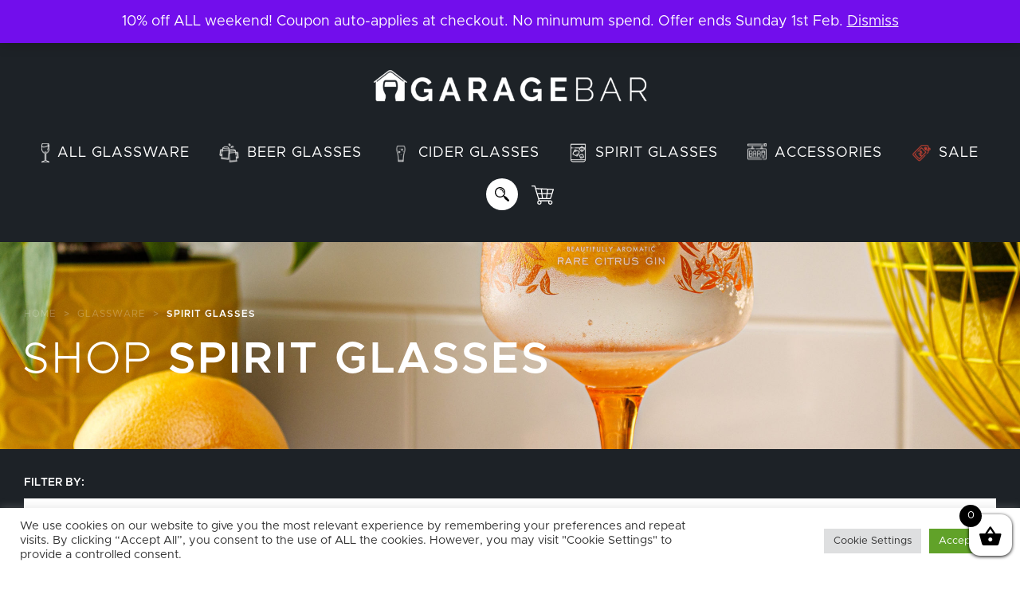

--- FILE ---
content_type: text/html; charset=UTF-8
request_url: https://www.garage-bar.co.uk/product-category/glassware/spirit-glasses/?swoof=1&pa_type-of-drink=whiskey&really_curr_tax=24-product_cat
body_size: 44503
content:
<!DOCTYPE html>
<html lang="en-US">
<head>
	<meta charset="utf-8">
	<meta http-equiv="x-ua-compatible" content="ie=edge">
	<meta name="viewport" content="width=device-width, initial-scale=1">
	<meta name='robots' content='index, follow, max-image-preview:large, max-snippet:-1, max-video-preview:-1' />

            <script data-no-defer="1" data-ezscrex="false" data-cfasync="false" data-pagespeed-no-defer data-cookieconsent="ignore">
                var ctPublicFunctions = {"_ajax_nonce":"2891c1607d","_rest_nonce":"872c73196d","_ajax_url":"\/wp\/wp-admin\/admin-ajax.php","_rest_url":"https:\/\/www.garage-bar.co.uk\/wp-json\/","data__cookies_type":"none","data__ajax_type":"admin_ajax","data__bot_detector_enabled":1,"data__frontend_data_log_enabled":1,"cookiePrefix":"","wprocket_detected":false,"host_url":"www.garage-bar.co.uk","text__ee_click_to_select":"Click to select the whole data","text__ee_original_email":"The complete one is","text__ee_got_it":"Got it","text__ee_blocked":"Blocked","text__ee_cannot_connect":"Cannot connect","text__ee_cannot_decode":"Can not decode email. Unknown reason","text__ee_email_decoder":"CleanTalk email decoder","text__ee_wait_for_decoding":"The magic is on the way!","text__ee_decoding_process":"Please wait a few seconds while we decode the contact data."}
            </script>
        
            <script data-no-defer="1" data-ezscrex="false" data-cfasync="false" data-pagespeed-no-defer data-cookieconsent="ignore">
                var ctPublic = {"_ajax_nonce":"2891c1607d","settings__forms__check_internal":0,"settings__forms__check_external":0,"settings__forms__force_protection":0,"settings__forms__search_test":1,"settings__forms__wc_add_to_cart":0,"settings__data__bot_detector_enabled":1,"settings__sfw__anti_crawler":0,"blog_home":"https:\/\/www.garage-bar.co.uk\/","pixel__setting":"3","pixel__enabled":true,"pixel__url":"https:\/\/moderate10-v4.cleantalk.org\/pixel\/80ccee73f7430884b158c1d4373bfb35.gif","data__email_check_before_post":1,"data__email_check_exist_post":0,"data__cookies_type":"none","data__key_is_ok":true,"data__visible_fields_required":true,"wl_brandname":"Anti-Spam by CleanTalk","wl_brandname_short":"CleanTalk","ct_checkjs_key":"7b59ba0b75faf6c75d4ef4a6ef17dbc6e7a037e5e9b73a53950c3c214dbd2028","emailEncoderPassKey":"01dba15901c54b9b5f19aa6561a0a621","bot_detector_forms_excluded":"W10=","advancedCacheExists":false,"varnishCacheExists":false,"wc_ajax_add_to_cart":true,"theRealPerson":{"phrases":{"trpHeading":"The Real Person Badge!","trpContent1":"The commenter acts as a real person and verified as not a bot.","trpContent2":" Anti-Spam by CleanTalk","trpContentLearnMore":"Learn more"},"trpContentLink":"https:\/\/cleantalk.org\/help\/the-real-person?utm_id=&amp;utm_term=&amp;utm_source=admin_side&amp;utm_medium=trp_badge&amp;utm_content=trp_badge_link_click&amp;utm_campaign=apbct_links","imgPersonUrl":"https:\/\/www.garage-bar.co.uk\/app\/plugins\/cleantalk-spam-protect\/css\/images\/real_user.svg","imgShieldUrl":"https:\/\/www.garage-bar.co.uk\/app\/plugins\/cleantalk-spam-protect\/css\/images\/shield.svg"}}
            </script>
        
	<!-- This site is optimized with the Yoast SEO plugin v26.7 - https://yoast.com/wordpress/plugins/seo/ -->
	<title>Home &amp; Commercial Glassware Online | GarageBar</title>
	<meta name="description" content="We stock all the big brands such as Stella Artois, Peroni, San Miguel, Guinness, Jack Daniels &amp; more, visit our store today to purchase your glasseware." />
	<link rel="canonical" href="https://www.garage-bar.co.uk/store/" />
	<meta property="og:locale" content="en_US" />
	<meta property="og:type" content="article" />
	<meta property="og:title" content="Home &amp; Commercial Glassware Online | GarageBar" />
	<meta property="og:description" content="We stock all the big brands such as Stella Artois, Peroni, San Miguel, Guinness, Jack Daniels &amp; more, visit our store today to purchase your glasseware." />
	<meta property="og:url" content="https://www.garage-bar.co.uk/store/" />
	<meta property="og:site_name" content="GarageBar" />
	<meta property="article:modified_time" content="2022-05-24T09:07:59+00:00" />
	<meta property="og:image" content="https://www.garage-bar.co.uk/app/uploads/social.jpg" />
	<meta property="og:image:width" content="900" />
	<meta property="og:image:height" content="473" />
	<meta property="og:image:type" content="image/jpeg" />
	<meta name="twitter:card" content="summary_large_image" />
	<script type="application/ld+json" class="yoast-schema-graph">{"@context":"https://schema.org","@graph":[{"@type":"WebPage","@id":"https://www.garage-bar.co.uk/store/","url":"https://www.garage-bar.co.uk/store/","name":"Home & Commercial Glassware Online | GarageBar","isPartOf":{"@id":"https://www.garage-bar.co.uk/#website"},"primaryImageOfPage":{"@id":"https://www.garage-bar.co.uk/store/#primaryimage"},"image":{"@id":"https://www.garage-bar.co.uk/store/#primaryimage"},"thumbnailUrl":"https://www.garage-bar.co.uk/app/uploads/Haig-Club-Whisky-Glass-scaled.jpg","datePublished":"2019-10-29T16:42:08+00:00","dateModified":"2022-05-24T09:07:59+00:00","description":"We stock all the big brands such as Stella Artois, Peroni, San Miguel, Guinness, Jack Daniels & more, visit our store today to purchase your glasseware.","breadcrumb":{"@id":"https://www.garage-bar.co.uk/store/#breadcrumb"},"inLanguage":"en-US","potentialAction":[{"@type":"ReadAction","target":["https://www.garage-bar.co.uk/store/"]}]},{"@type":"ImageObject","inLanguage":"en-US","@id":"https://www.garage-bar.co.uk/store/#primaryimage","url":"https://www.garage-bar.co.uk/app/uploads/Haig-Club-Whisky-Glass-scaled.jpg","contentUrl":"https://www.garage-bar.co.uk/app/uploads/Haig-Club-Whisky-Glass-scaled.jpg","width":2560,"height":2560,"caption":"With this official Haig whisky glass you can enjoy your favourite drink in style."},{"@type":"BreadcrumbList","@id":"https://www.garage-bar.co.uk/store/#breadcrumb","itemListElement":[{"@type":"ListItem","position":1,"name":"Home","item":"https://www.garage-bar.co.uk/"},{"@type":"ListItem","position":2,"name":"Store"}]},{"@type":"WebSite","@id":"https://www.garage-bar.co.uk/#website","url":"https://www.garage-bar.co.uk/","name":"GarageBar","description":"GarageBar","publisher":{"@id":"https://www.garage-bar.co.uk/#organization"},"potentialAction":[{"@type":"SearchAction","target":{"@type":"EntryPoint","urlTemplate":"https://www.garage-bar.co.uk/?s={search_term_string}"},"query-input":{"@type":"PropertyValueSpecification","valueRequired":true,"valueName":"search_term_string"}}],"inLanguage":"en-US"},{"@type":"Organization","@id":"https://www.garage-bar.co.uk/#organization","name":"GarageBar","url":"https://www.garage-bar.co.uk/","logo":{"@type":"ImageObject","inLanguage":"en-US","@id":"https://www.garage-bar.co.uk/#/schema/logo/image/","url":"https://www.garage-bar.co.uk/wp-content/uploads/logo_3.png","contentUrl":"https://www.garage-bar.co.uk/wp-content/uploads/logo_3.png","width":1000,"height":117,"caption":"GarageBar"},"image":{"@id":"https://www.garage-bar.co.uk/#/schema/logo/image/"}}]}</script>
	<!-- / Yoast SEO plugin. -->


<link rel='dns-prefetch' href='//www.googletagmanager.com' />
<link rel='dns-prefetch' href='//fd.cleantalk.org' />
<link rel='dns-prefetch' href='//www.google.com' />
<link rel='dns-prefetch' href='//code.jquery.com' />
<style id='wp-img-auto-sizes-contain-inline-css' type='text/css'>
img:is([sizes=auto i],[sizes^="auto," i]){contain-intrinsic-size:3000px 1500px}
/*# sourceURL=wp-img-auto-sizes-contain-inline-css */
</style>
<style id='wp-block-library-inline-css' type='text/css'>
:root{--wp-block-synced-color:#7a00df;--wp-block-synced-color--rgb:122,0,223;--wp-bound-block-color:var(--wp-block-synced-color);--wp-editor-canvas-background:#ddd;--wp-admin-theme-color:#007cba;--wp-admin-theme-color--rgb:0,124,186;--wp-admin-theme-color-darker-10:#006ba1;--wp-admin-theme-color-darker-10--rgb:0,107,160.5;--wp-admin-theme-color-darker-20:#005a87;--wp-admin-theme-color-darker-20--rgb:0,90,135;--wp-admin-border-width-focus:2px}@media (min-resolution:192dpi){:root{--wp-admin-border-width-focus:1.5px}}.wp-element-button{cursor:pointer}:root .has-very-light-gray-background-color{background-color:#eee}:root .has-very-dark-gray-background-color{background-color:#313131}:root .has-very-light-gray-color{color:#eee}:root .has-very-dark-gray-color{color:#313131}:root .has-vivid-green-cyan-to-vivid-cyan-blue-gradient-background{background:linear-gradient(135deg,#00d084,#0693e3)}:root .has-purple-crush-gradient-background{background:linear-gradient(135deg,#34e2e4,#4721fb 50%,#ab1dfe)}:root .has-hazy-dawn-gradient-background{background:linear-gradient(135deg,#faaca8,#dad0ec)}:root .has-subdued-olive-gradient-background{background:linear-gradient(135deg,#fafae1,#67a671)}:root .has-atomic-cream-gradient-background{background:linear-gradient(135deg,#fdd79a,#004a59)}:root .has-nightshade-gradient-background{background:linear-gradient(135deg,#330968,#31cdcf)}:root .has-midnight-gradient-background{background:linear-gradient(135deg,#020381,#2874fc)}:root{--wp--preset--font-size--normal:16px;--wp--preset--font-size--huge:42px}.has-regular-font-size{font-size:1em}.has-larger-font-size{font-size:2.625em}.has-normal-font-size{font-size:var(--wp--preset--font-size--normal)}.has-huge-font-size{font-size:var(--wp--preset--font-size--huge)}.has-text-align-center{text-align:center}.has-text-align-left{text-align:left}.has-text-align-right{text-align:right}.has-fit-text{white-space:nowrap!important}#end-resizable-editor-section{display:none}.aligncenter{clear:both}.items-justified-left{justify-content:flex-start}.items-justified-center{justify-content:center}.items-justified-right{justify-content:flex-end}.items-justified-space-between{justify-content:space-between}.screen-reader-text{border:0;clip-path:inset(50%);height:1px;margin:-1px;overflow:hidden;padding:0;position:absolute;width:1px;word-wrap:normal!important}.screen-reader-text:focus{background-color:#ddd;clip-path:none;color:#444;display:block;font-size:1em;height:auto;left:5px;line-height:normal;padding:15px 23px 14px;text-decoration:none;top:5px;width:auto;z-index:100000}html :where(.has-border-color){border-style:solid}html :where([style*=border-top-color]){border-top-style:solid}html :where([style*=border-right-color]){border-right-style:solid}html :where([style*=border-bottom-color]){border-bottom-style:solid}html :where([style*=border-left-color]){border-left-style:solid}html :where([style*=border-width]){border-style:solid}html :where([style*=border-top-width]){border-top-style:solid}html :where([style*=border-right-width]){border-right-style:solid}html :where([style*=border-bottom-width]){border-bottom-style:solid}html :where([style*=border-left-width]){border-left-style:solid}html :where(img[class*=wp-image-]){height:auto;max-width:100%}:where(figure){margin:0 0 1em}html :where(.is-position-sticky){--wp-admin--admin-bar--position-offset:var(--wp-admin--admin-bar--height,0px)}@media screen and (max-width:600px){html :where(.is-position-sticky){--wp-admin--admin-bar--position-offset:0px}}

/*# sourceURL=wp-block-library-inline-css */
</style><link rel='stylesheet' id='wc-blocks-style-css' href='//www.garage-bar.co.uk/app/plugins/woocommerce/assets/client/blocks/wc-blocks.css?ver=wc-10.4.3' type='text/css' media='all' />
<style id='global-styles-inline-css' type='text/css'>
:root{--wp--preset--aspect-ratio--square: 1;--wp--preset--aspect-ratio--4-3: 4/3;--wp--preset--aspect-ratio--3-4: 3/4;--wp--preset--aspect-ratio--3-2: 3/2;--wp--preset--aspect-ratio--2-3: 2/3;--wp--preset--aspect-ratio--16-9: 16/9;--wp--preset--aspect-ratio--9-16: 9/16;--wp--preset--color--black: #000000;--wp--preset--color--cyan-bluish-gray: #abb8c3;--wp--preset--color--white: #ffffff;--wp--preset--color--pale-pink: #f78da7;--wp--preset--color--vivid-red: #cf2e2e;--wp--preset--color--luminous-vivid-orange: #ff6900;--wp--preset--color--luminous-vivid-amber: #fcb900;--wp--preset--color--light-green-cyan: #7bdcb5;--wp--preset--color--vivid-green-cyan: #00d084;--wp--preset--color--pale-cyan-blue: #8ed1fc;--wp--preset--color--vivid-cyan-blue: #0693e3;--wp--preset--color--vivid-purple: #9b51e0;--wp--preset--gradient--vivid-cyan-blue-to-vivid-purple: linear-gradient(135deg,rgb(6,147,227) 0%,rgb(155,81,224) 100%);--wp--preset--gradient--light-green-cyan-to-vivid-green-cyan: linear-gradient(135deg,rgb(122,220,180) 0%,rgb(0,208,130) 100%);--wp--preset--gradient--luminous-vivid-amber-to-luminous-vivid-orange: linear-gradient(135deg,rgb(252,185,0) 0%,rgb(255,105,0) 100%);--wp--preset--gradient--luminous-vivid-orange-to-vivid-red: linear-gradient(135deg,rgb(255,105,0) 0%,rgb(207,46,46) 100%);--wp--preset--gradient--very-light-gray-to-cyan-bluish-gray: linear-gradient(135deg,rgb(238,238,238) 0%,rgb(169,184,195) 100%);--wp--preset--gradient--cool-to-warm-spectrum: linear-gradient(135deg,rgb(74,234,220) 0%,rgb(151,120,209) 20%,rgb(207,42,186) 40%,rgb(238,44,130) 60%,rgb(251,105,98) 80%,rgb(254,248,76) 100%);--wp--preset--gradient--blush-light-purple: linear-gradient(135deg,rgb(255,206,236) 0%,rgb(152,150,240) 100%);--wp--preset--gradient--blush-bordeaux: linear-gradient(135deg,rgb(254,205,165) 0%,rgb(254,45,45) 50%,rgb(107,0,62) 100%);--wp--preset--gradient--luminous-dusk: linear-gradient(135deg,rgb(255,203,112) 0%,rgb(199,81,192) 50%,rgb(65,88,208) 100%);--wp--preset--gradient--pale-ocean: linear-gradient(135deg,rgb(255,245,203) 0%,rgb(182,227,212) 50%,rgb(51,167,181) 100%);--wp--preset--gradient--electric-grass: linear-gradient(135deg,rgb(202,248,128) 0%,rgb(113,206,126) 100%);--wp--preset--gradient--midnight: linear-gradient(135deg,rgb(2,3,129) 0%,rgb(40,116,252) 100%);--wp--preset--font-size--small: 13px;--wp--preset--font-size--medium: 20px;--wp--preset--font-size--large: 36px;--wp--preset--font-size--x-large: 42px;--wp--preset--spacing--20: 0.44rem;--wp--preset--spacing--30: 0.67rem;--wp--preset--spacing--40: 1rem;--wp--preset--spacing--50: 1.5rem;--wp--preset--spacing--60: 2.25rem;--wp--preset--spacing--70: 3.38rem;--wp--preset--spacing--80: 5.06rem;--wp--preset--shadow--natural: 6px 6px 9px rgba(0, 0, 0, 0.2);--wp--preset--shadow--deep: 12px 12px 50px rgba(0, 0, 0, 0.4);--wp--preset--shadow--sharp: 6px 6px 0px rgba(0, 0, 0, 0.2);--wp--preset--shadow--outlined: 6px 6px 0px -3px rgb(255, 255, 255), 6px 6px rgb(0, 0, 0);--wp--preset--shadow--crisp: 6px 6px 0px rgb(0, 0, 0);}:where(.is-layout-flex){gap: 0.5em;}:where(.is-layout-grid){gap: 0.5em;}body .is-layout-flex{display: flex;}.is-layout-flex{flex-wrap: wrap;align-items: center;}.is-layout-flex > :is(*, div){margin: 0;}body .is-layout-grid{display: grid;}.is-layout-grid > :is(*, div){margin: 0;}:where(.wp-block-columns.is-layout-flex){gap: 2em;}:where(.wp-block-columns.is-layout-grid){gap: 2em;}:where(.wp-block-post-template.is-layout-flex){gap: 1.25em;}:where(.wp-block-post-template.is-layout-grid){gap: 1.25em;}.has-black-color{color: var(--wp--preset--color--black) !important;}.has-cyan-bluish-gray-color{color: var(--wp--preset--color--cyan-bluish-gray) !important;}.has-white-color{color: var(--wp--preset--color--white) !important;}.has-pale-pink-color{color: var(--wp--preset--color--pale-pink) !important;}.has-vivid-red-color{color: var(--wp--preset--color--vivid-red) !important;}.has-luminous-vivid-orange-color{color: var(--wp--preset--color--luminous-vivid-orange) !important;}.has-luminous-vivid-amber-color{color: var(--wp--preset--color--luminous-vivid-amber) !important;}.has-light-green-cyan-color{color: var(--wp--preset--color--light-green-cyan) !important;}.has-vivid-green-cyan-color{color: var(--wp--preset--color--vivid-green-cyan) !important;}.has-pale-cyan-blue-color{color: var(--wp--preset--color--pale-cyan-blue) !important;}.has-vivid-cyan-blue-color{color: var(--wp--preset--color--vivid-cyan-blue) !important;}.has-vivid-purple-color{color: var(--wp--preset--color--vivid-purple) !important;}.has-black-background-color{background-color: var(--wp--preset--color--black) !important;}.has-cyan-bluish-gray-background-color{background-color: var(--wp--preset--color--cyan-bluish-gray) !important;}.has-white-background-color{background-color: var(--wp--preset--color--white) !important;}.has-pale-pink-background-color{background-color: var(--wp--preset--color--pale-pink) !important;}.has-vivid-red-background-color{background-color: var(--wp--preset--color--vivid-red) !important;}.has-luminous-vivid-orange-background-color{background-color: var(--wp--preset--color--luminous-vivid-orange) !important;}.has-luminous-vivid-amber-background-color{background-color: var(--wp--preset--color--luminous-vivid-amber) !important;}.has-light-green-cyan-background-color{background-color: var(--wp--preset--color--light-green-cyan) !important;}.has-vivid-green-cyan-background-color{background-color: var(--wp--preset--color--vivid-green-cyan) !important;}.has-pale-cyan-blue-background-color{background-color: var(--wp--preset--color--pale-cyan-blue) !important;}.has-vivid-cyan-blue-background-color{background-color: var(--wp--preset--color--vivid-cyan-blue) !important;}.has-vivid-purple-background-color{background-color: var(--wp--preset--color--vivid-purple) !important;}.has-black-border-color{border-color: var(--wp--preset--color--black) !important;}.has-cyan-bluish-gray-border-color{border-color: var(--wp--preset--color--cyan-bluish-gray) !important;}.has-white-border-color{border-color: var(--wp--preset--color--white) !important;}.has-pale-pink-border-color{border-color: var(--wp--preset--color--pale-pink) !important;}.has-vivid-red-border-color{border-color: var(--wp--preset--color--vivid-red) !important;}.has-luminous-vivid-orange-border-color{border-color: var(--wp--preset--color--luminous-vivid-orange) !important;}.has-luminous-vivid-amber-border-color{border-color: var(--wp--preset--color--luminous-vivid-amber) !important;}.has-light-green-cyan-border-color{border-color: var(--wp--preset--color--light-green-cyan) !important;}.has-vivid-green-cyan-border-color{border-color: var(--wp--preset--color--vivid-green-cyan) !important;}.has-pale-cyan-blue-border-color{border-color: var(--wp--preset--color--pale-cyan-blue) !important;}.has-vivid-cyan-blue-border-color{border-color: var(--wp--preset--color--vivid-cyan-blue) !important;}.has-vivid-purple-border-color{border-color: var(--wp--preset--color--vivid-purple) !important;}.has-vivid-cyan-blue-to-vivid-purple-gradient-background{background: var(--wp--preset--gradient--vivid-cyan-blue-to-vivid-purple) !important;}.has-light-green-cyan-to-vivid-green-cyan-gradient-background{background: var(--wp--preset--gradient--light-green-cyan-to-vivid-green-cyan) !important;}.has-luminous-vivid-amber-to-luminous-vivid-orange-gradient-background{background: var(--wp--preset--gradient--luminous-vivid-amber-to-luminous-vivid-orange) !important;}.has-luminous-vivid-orange-to-vivid-red-gradient-background{background: var(--wp--preset--gradient--luminous-vivid-orange-to-vivid-red) !important;}.has-very-light-gray-to-cyan-bluish-gray-gradient-background{background: var(--wp--preset--gradient--very-light-gray-to-cyan-bluish-gray) !important;}.has-cool-to-warm-spectrum-gradient-background{background: var(--wp--preset--gradient--cool-to-warm-spectrum) !important;}.has-blush-light-purple-gradient-background{background: var(--wp--preset--gradient--blush-light-purple) !important;}.has-blush-bordeaux-gradient-background{background: var(--wp--preset--gradient--blush-bordeaux) !important;}.has-luminous-dusk-gradient-background{background: var(--wp--preset--gradient--luminous-dusk) !important;}.has-pale-ocean-gradient-background{background: var(--wp--preset--gradient--pale-ocean) !important;}.has-electric-grass-gradient-background{background: var(--wp--preset--gradient--electric-grass) !important;}.has-midnight-gradient-background{background: var(--wp--preset--gradient--midnight) !important;}.has-small-font-size{font-size: var(--wp--preset--font-size--small) !important;}.has-medium-font-size{font-size: var(--wp--preset--font-size--medium) !important;}.has-large-font-size{font-size: var(--wp--preset--font-size--large) !important;}.has-x-large-font-size{font-size: var(--wp--preset--font-size--x-large) !important;}
/*# sourceURL=global-styles-inline-css */
</style>

<style id='classic-theme-styles-inline-css' type='text/css'>
/*! This file is auto-generated */
.wp-block-button__link{color:#fff;background-color:#32373c;border-radius:9999px;box-shadow:none;text-decoration:none;padding:calc(.667em + 2px) calc(1.333em + 2px);font-size:1.125em}.wp-block-file__button{background:#32373c;color:#fff;text-decoration:none}
/*# sourceURL=/wp-includes/css/classic-themes.min.css */
</style>
<link rel='stylesheet' id='wc-gift-cards-blocks-integration-css' href='//www.garage-bar.co.uk/app/plugins/woocommerce-gift-cards/assets/dist/frontend/blocks.css?ver=2.7.2' type='text/css' media='all' />
<link rel='stylesheet' id='cleantalk-public-css-css' href='//www.garage-bar.co.uk/app/plugins/cleantalk-spam-protect/css/cleantalk-public.min.css?ver=6.70.1_1767968853' type='text/css' media='all' />
<link rel='stylesheet' id='cleantalk-email-decoder-css-css' href='//www.garage-bar.co.uk/app/plugins/cleantalk-spam-protect/css/cleantalk-email-decoder.min.css?ver=6.70.1_1767968853' type='text/css' media='all' />
<link rel='stylesheet' id='cleantalk-trp-css-css' href='//www.garage-bar.co.uk/app/plugins/cleantalk-spam-protect/css/cleantalk-trp.min.css?ver=6.70.1_1767968853' type='text/css' media='all' />
<link rel='stylesheet' id='cookie-law-info-css' href='//www.garage-bar.co.uk/app/plugins/cookie-law-info/legacy/public/css/cookie-law-info-public.css?ver=3.3.9.1' type='text/css' media='all' />
<link rel='stylesheet' id='cookie-law-info-gdpr-css' href='//www.garage-bar.co.uk/app/plugins/cookie-law-info/legacy/public/css/cookie-law-info-gdpr.css?ver=3.3.9.1' type='text/css' media='all' />
<link rel='stylesheet' id='woof-css' href='//www.garage-bar.co.uk/app/plugins/woocommerce-products-filter/css/front.css?ver=1.3.7.4' type='text/css' media='all' />
<style id='woof-inline-css' type='text/css'>

.woof_products_top_panel li span, .woof_products_top_panel2 li span{background: url(https://www.garage-bar.co.uk/app/plugins/woocommerce-products-filter/img/delete.png);background-size: 14px 14px;background-repeat: no-repeat;background-position: right;}
.woof_edit_view{
                    display: none;
                }

/*# sourceURL=woof-inline-css */
</style>
<link rel='stylesheet' id='woof_by_author_html_items-css' href='//www.garage-bar.co.uk/app/plugins/woocommerce-products-filter/ext/by_author/css/by_author.css?ver=1.3.7.4' type='text/css' media='all' />
<link rel='stylesheet' id='woof_by_instock_html_items-css' href='//www.garage-bar.co.uk/app/plugins/woocommerce-products-filter/ext/by_instock/css/by_instock.css?ver=1.3.7.4' type='text/css' media='all' />
<link rel='stylesheet' id='woof_by_onsales_html_items-css' href='//www.garage-bar.co.uk/app/plugins/woocommerce-products-filter/ext/by_onsales/css/by_onsales.css?ver=1.3.7.4' type='text/css' media='all' />
<link rel='stylesheet' id='woof_by_text_html_items-css' href='//www.garage-bar.co.uk/app/plugins/woocommerce-products-filter/ext/by_text/assets/css/front.css?ver=1.3.7.4' type='text/css' media='all' />
<link rel='stylesheet' id='woof_label_html_items-css' href='//www.garage-bar.co.uk/app/plugins/woocommerce-products-filter/ext/label/css/html_types/label.css?ver=1.3.7.4' type='text/css' media='all' />
<link rel='stylesheet' id='woof_quick_search_html_items-css' href='//www.garage-bar.co.uk/app/plugins/woocommerce-products-filter/ext/quick_search/css/quick_search.css?ver=1.3.7.4' type='text/css' media='all' />
<link rel='stylesheet' id='woof_select_radio_check_html_items-css' href='//www.garage-bar.co.uk/app/plugins/woocommerce-products-filter/ext/select_radio_check/css/html_types/select_radio_check.css?ver=1.3.7.4' type='text/css' media='all' />
<link rel='stylesheet' id='woof_sd_html_items_checkbox-css' href='//www.garage-bar.co.uk/app/plugins/woocommerce-products-filter/ext/smart_designer/css/elements/checkbox.css?ver=1.3.7.4' type='text/css' media='all' />
<link rel='stylesheet' id='woof_sd_html_items_radio-css' href='//www.garage-bar.co.uk/app/plugins/woocommerce-products-filter/ext/smart_designer/css/elements/radio.css?ver=1.3.7.4' type='text/css' media='all' />
<link rel='stylesheet' id='woof_sd_html_items_switcher-css' href='//www.garage-bar.co.uk/app/plugins/woocommerce-products-filter/ext/smart_designer/css/elements/switcher.css?ver=1.3.7.4' type='text/css' media='all' />
<link rel='stylesheet' id='woof_sd_html_items_color-css' href='//www.garage-bar.co.uk/app/plugins/woocommerce-products-filter/ext/smart_designer/css/elements/color.css?ver=1.3.7.4' type='text/css' media='all' />
<link rel='stylesheet' id='woof_sd_html_items_tooltip-css' href='//www.garage-bar.co.uk/app/plugins/woocommerce-products-filter/ext/smart_designer/css/tooltip.css?ver=1.3.7.4' type='text/css' media='all' />
<link rel='stylesheet' id='woof_sd_html_items_front-css' href='//www.garage-bar.co.uk/app/plugins/woocommerce-products-filter/ext/smart_designer/css/front.css?ver=1.3.7.4' type='text/css' media='all' />
<link rel='stylesheet' id='woof-switcher23-css' href='//www.garage-bar.co.uk/app/plugins/woocommerce-products-filter/css/switcher.css?ver=1.3.7.4' type='text/css' media='all' />
<link rel='stylesheet' id='select2-css' href='//www.garage-bar.co.uk/app/plugins/woocommerce/assets/css/select2.css?ver=10.4.3' type='text/css' media='all' />
<link rel='stylesheet' id='woocommerce-layout-css' href='//www.garage-bar.co.uk/app/plugins/woocommerce/assets/css/woocommerce-layout.css?ver=10.4.3' type='text/css' media='all' />
<link rel='stylesheet' id='woocommerce-smallscreen-css' href='//www.garage-bar.co.uk/app/plugins/woocommerce/assets/css/woocommerce-smallscreen.css?ver=10.4.3' type='text/css' media='only screen and (max-width: 768px)' />
<link rel='stylesheet' id='woocommerce-general-css' href='//www.garage-bar.co.uk/app/plugins/woocommerce/assets/css/woocommerce.css?ver=10.4.3' type='text/css' media='all' />
<style id='woocommerce-inline-inline-css' type='text/css'>
.woocommerce form .form-row .required { visibility: visible; }
/*# sourceURL=woocommerce-inline-inline-css */
</style>
<link rel='stylesheet' id='wc-bis-css-css' href='//www.garage-bar.co.uk/app/plugins/woocommerce-back-in-stock/assets/css/frontend/woocommerce.css?ver=3.2.0' type='text/css' media='all' />
<link rel='stylesheet' id='wc-gc-css-css' href='//www.garage-bar.co.uk/app/plugins/woocommerce-gift-cards/assets/css/frontend/woocommerce.css?ver=2.7.2' type='text/css' media='all' />
<link rel='stylesheet' id='dashicons-css' href='//www.garage-bar.co.uk/wp/wp-includes/css/dashicons.min.css?ver=6.9' type='text/css' media='all' />
<link rel='stylesheet' id='woocommerce-addons-css-css' href='//www.garage-bar.co.uk/app/plugins/woocommerce-product-add-ons/assets/css/frontend/frontend.css?ver=7.9.2' type='text/css' media='all' />
<link rel='stylesheet' id='dgwt-wcas-style-css' href='//www.garage-bar.co.uk/app/plugins/ajax-search-for-woocommerce/assets/css/style.min.css?ver=1.32.2' type='text/css' media='all' />
<link rel='stylesheet' id='xoo-wsc-fonts-css' href='//www.garage-bar.co.uk/app/plugins/woocommerce-side-cart-premium/assets/css/xoo-wsc-fonts.css?ver=3.1' type='text/css' media='all' />
<link rel='stylesheet' id='xoo-wsc-style-css' href='//www.garage-bar.co.uk/app/plugins/woocommerce-side-cart-premium/assets/css/xoo-wsc-style.css?ver=3.1' type='text/css' media='all' />
<style id='xoo-wsc-style-inline-css' type='text/css'>

.xoo-wsc-sp-left-col img{
	max-width: 80px;
}

.xoo-wsc-sp-right-col{
	font-size: 14px;
}

.xoo-wsc-sp-container{
	background-color: #eee;
}


 

.xoo-wsc-footer{
	background-color: #ffffff;
	color: #000000;
	padding: 10px 20px;
}

.xoo-wsc-footer, .xoo-wsc-footer a, .xoo-wsc-footer .amount{
	font-size: 15px;
}

.xoo-wsc-ft-buttons-cont{
	grid-template-columns: auto;
}

.xoo-wsc-basket{
	bottom: 12px;
	right: 0px;
	background-color: #ffffff;
	color: #000000;
	box-shadow: 0 1px 4px 0;
	border-radius: 14px}

.xoo-wsc-bki{
	font-size: 30px}

.xoo-wsc-items-count{
	top: -12px;
	left: -12px;
}

.xoo-wsc-items-count, .xoo-wsc-sc-count{
	background-color: #000000;
	color: #ffffff;
}

.xoo-wsc-container, .xoo-wsc-slider{
	max-width: 350px;
	right: -350px;
	top: 0;bottom: 0;
	bottom: 0;
	font-family: }


.xoo-wsc-cart-active .xoo-wsc-container, .xoo-wsc-slider-active .xoo-wsc-slider{
	right: 0;
}


.xoo-wsc-cart-active .xoo-wsc-basket{
	right: 350px;
}

.xoo-wsc-slider{
	right: -350px;
}

span.xoo-wsch-close {
    font-size: 16px;
    right: 10px;
}

.xoo-wsch-top{
	justify-content: center;
}

.xoo-wsch-text{
	font-size: 20px;
}

.xoo-wsc-header{
	color: #000000;
	background-color: #ffffff;
}

.xoo-wsc-sb-bar > span{
	background-color: #1e73be;
}

.xoo-wsc-body{
	background-color: #ffffff;
}

.xoo-wsc-body, .xoo-wsc-body span.amount, .xoo-wsc-body a{
	font-size: 16px;
	color: #000000;
}

.xoo-wsc-product{
	padding: 20px 15px;
}

.xoo-wsc-img-col{
	width: 35%;
}
.xoo-wsc-sum-col{
	width: 65%;
}

.xoo-wsc-sum-col{
	justify-content: center;
}

/***** Quantity *****/

.xoo-wsc-qty-box{
	max-width: 75px;
}

.xoo-wsc-qty-box.xoo-wsc-qtb-square{
	border-color: #000000;
}

input[type="number"].xoo-wsc-qty{
	border-color: #000000;
	background-color: #ffffff;
	color: #000000;
	height: 28px;
	line-height: 28px;
}

input[type="number"].xoo-wsc-qty, .xoo-wsc-qtb-square{
	border-width: 1px;
	border-style: solid;
}
.xoo-wsc-chng{
	background-color: #ffffff;
	color: #000000;
}
/*# sourceURL=xoo-wsc-style-inline-css */
</style>
<link rel='stylesheet' id='main-stylesheet-css' href='//www.garage-bar.co.uk/app/themes/garage-bar/dist/styles/main_a7b81e0a.css?ver=1.0.7' type='text/css' media='all' />
<link rel='stylesheet' id='flexible-shipping-free-shipping-css' href='//www.garage-bar.co.uk/app/plugins/flexible-shipping/assets/dist/css/free-shipping.css?ver=6.5.2.2' type='text/css' media='all' />
<link rel='stylesheet' id='aurora-heatmap-css' href='//www.garage-bar.co.uk/app/plugins/aurora-heatmap/style.css?ver=1.7.1' type='text/css' media='all' />
<script type="text/template" id="tmpl-variation-template">
	<div class="woocommerce-variation-description">{{{ data.variation.variation_description }}}</div>
	<div class="woocommerce-variation-price">{{{ data.variation.price_html }}}</div>
	<div class="woocommerce-variation-availability">{{{ data.variation.availability_html }}}</div>
</script>
<script type="text/template" id="tmpl-unavailable-variation-template">
	<p>Sorry, this product is unavailable. Please choose a different combination.</p>
</script>
<script type="text/javascript" id="woocommerce-google-analytics-integration-gtag-js-after">
/* <![CDATA[ */
/* Google Analytics for WooCommerce (gtag.js) */
					window.dataLayer = window.dataLayer || [];
					function gtag(){dataLayer.push(arguments);}
					// Set up default consent state.
					for ( const mode of [{"analytics_storage":"denied","ad_storage":"denied","ad_user_data":"denied","ad_personalization":"denied","region":["AT","BE","BG","HR","CY","CZ","DK","EE","FI","FR","DE","GR","HU","IS","IE","IT","LV","LI","LT","LU","MT","NL","NO","PL","PT","RO","SK","SI","ES","SE","GB","CH"]}] || [] ) {
						gtag( "consent", "default", { "wait_for_update": 500, ...mode } );
					}
					gtag("js", new Date());
					gtag("set", "developer_id.dOGY3NW", true);
					gtag("config", "G-5T4QZ9TM0N", {"track_404":true,"allow_google_signals":true,"logged_in":false,"linker":{"domains":[],"allow_incoming":false},"custom_map":{"dimension1":"logged_in"}});
//# sourceURL=woocommerce-google-analytics-integration-gtag-js-after
/* ]]> */
</script>
<script type="text/javascript" src="//code.jquery.com/jquery-2.2.4.min.js?ver=2.2.4" id="jquery-js"></script>
<script type="text/javascript" src="//www.garage-bar.co.uk/wp/wp-includes/js/underscore.min.js?ver=1.13.7" id="underscore-js"></script>
<script type="text/javascript" id="wp-util-js-extra">
/* <![CDATA[ */
var _wpUtilSettings = {"ajax":{"url":"/wp/wp-admin/admin-ajax.php"}};
//# sourceURL=wp-util-js-extra
/* ]]> */
</script>
<script type="text/javascript" src="//www.garage-bar.co.uk/wp/wp-includes/js/wp-util.min.js?ver=6.9" id="wp-util-js"></script>
<script type="text/javascript" src="//www.garage-bar.co.uk/app/plugins/woocommerce/assets/js/jquery-blockui/jquery.blockUI.min.js?ver=2.7.0-wc.10.4.3" id="wc-jquery-blockui-js" data-wp-strategy="defer"></script>
<script type="text/javascript" id="woof-husky-js-extra">
/* <![CDATA[ */
var woof_husky_txt = {"ajax_url":"https://www.garage-bar.co.uk/wp/wp-admin/admin-ajax.php","plugin_uri":"https://www.garage-bar.co.uk/app/plugins/woocommerce-products-filter/ext/by_text/","loader":"https://www.garage-bar.co.uk/app/plugins/woocommerce-products-filter/ext/by_text/assets/img/ajax-loader.gif","not_found":"Nothing found!","prev":"Prev","next":"Next","site_link":"https://www.garage-bar.co.uk/wp","default_data":{"placeholder":"","behavior":"title","search_by_full_word":"0","autocomplete":1,"how_to_open_links":"0","taxonomy_compatibility":"0","sku_compatibility":"0","custom_fields":"","search_desc_variant":"0","view_text_length":"10","min_symbols":"3","max_posts":"10","image":"","notes_for_customer":"","template":"","max_open_height":"300","page":0}};
//# sourceURL=woof-husky-js-extra
/* ]]> */
</script>
<script type="text/javascript" src="//www.garage-bar.co.uk/app/plugins/woocommerce-products-filter/ext/by_text/assets/js/husky.js?ver=1.3.7.4" id="woof-husky-js"></script>
<script type="text/javascript" src="//www.garage-bar.co.uk/app/plugins/cleantalk-spam-protect/js/apbct-public-bundle.min.js?ver=6.70.1_1767968853" id="apbct-public-bundle.min-js-js"></script>
<script type="text/javascript" src="//fd.cleantalk.org/ct-bot-detector-wrapper.js?ver=6.70.1" id="ct_bot_detector-js" defer="defer" data-wp-strategy="defer"></script>
<script type="text/javascript" id="cookie-law-info-js-extra">
/* <![CDATA[ */
var Cli_Data = {"nn_cookie_ids":[],"cookielist":[],"non_necessary_cookies":[],"ccpaEnabled":"","ccpaRegionBased":"","ccpaBarEnabled":"","strictlyEnabled":["necessary","obligatoire"],"ccpaType":"gdpr","js_blocking":"1","custom_integration":"","triggerDomRefresh":"","secure_cookies":""};
var cli_cookiebar_settings = {"animate_speed_hide":"500","animate_speed_show":"500","background":"#FFF","border":"#b1a6a6c2","border_on":"","button_1_button_colour":"#61a229","button_1_button_hover":"#4e8221","button_1_link_colour":"#fff","button_1_as_button":"1","button_1_new_win":"","button_2_button_colour":"#333","button_2_button_hover":"#292929","button_2_link_colour":"#444","button_2_as_button":"","button_2_hidebar":"","button_3_button_colour":"#dedfe0","button_3_button_hover":"#b2b2b3","button_3_link_colour":"#333333","button_3_as_button":"1","button_3_new_win":"","button_4_button_colour":"#dedfe0","button_4_button_hover":"#b2b2b3","button_4_link_colour":"#333333","button_4_as_button":"1","button_7_button_colour":"#61a229","button_7_button_hover":"#4e8221","button_7_link_colour":"#fff","button_7_as_button":"1","button_7_new_win":"","font_family":"inherit","header_fix":"","notify_animate_hide":"1","notify_animate_show":"","notify_div_id":"#cookie-law-info-bar","notify_position_horizontal":"right","notify_position_vertical":"bottom","scroll_close":"","scroll_close_reload":"","accept_close_reload":"","reject_close_reload":"","showagain_tab":"","showagain_background":"#fff","showagain_border":"#000","showagain_div_id":"#cookie-law-info-again","showagain_x_position":"100px","text":"#333333","show_once_yn":"","show_once":"10000","logging_on":"","as_popup":"","popup_overlay":"1","bar_heading_text":"","cookie_bar_as":"banner","popup_showagain_position":"bottom-right","widget_position":"left"};
var log_object = {"ajax_url":"https://www.garage-bar.co.uk/wp/wp-admin/admin-ajax.php"};
//# sourceURL=cookie-law-info-js-extra
/* ]]> */
</script>
<script type="text/javascript" src="//www.garage-bar.co.uk/app/plugins/cookie-law-info/legacy/public/js/cookie-law-info-public.js?ver=3.3.9.1" id="cookie-law-info-js"></script>
<script type="text/javascript" src="//www.garage-bar.co.uk/app/plugins/recaptcha-woo/js/rcfwc.js?ver=1.0" id="rcfwc-js-js" defer="defer" data-wp-strategy="defer"></script>
<script type="text/javascript" src="//www.google.com/recaptcha/api.js?hl=en_US" id="recaptcha-js" defer="defer" data-wp-strategy="defer"></script>
<script type="text/javascript" id="wc-add-to-cart-js-extra">
/* <![CDATA[ */
var wc_add_to_cart_params = {"ajax_url":"/wp/wp-admin/admin-ajax.php","wc_ajax_url":"/?wc-ajax=%%endpoint%%","i18n_view_cart":"View cart","cart_url":"https://www.garage-bar.co.uk/basket/","is_cart":"","cart_redirect_after_add":"no"};
//# sourceURL=wc-add-to-cart-js-extra
/* ]]> */
</script>
<script type="text/javascript" src="//www.garage-bar.co.uk/app/plugins/woocommerce/assets/js/frontend/add-to-cart.min.js?ver=10.4.3" id="wc-add-to-cart-js" defer="defer" data-wp-strategy="defer"></script>
<script type="text/javascript" src="//www.garage-bar.co.uk/app/plugins/woocommerce/assets/js/js-cookie/js.cookie.min.js?ver=2.1.4-wc.10.4.3" id="wc-js-cookie-js" defer="defer" data-wp-strategy="defer"></script>
<script type="text/javascript" id="woocommerce-js-extra">
/* <![CDATA[ */
var woocommerce_params = {"ajax_url":"/wp/wp-admin/admin-ajax.php","wc_ajax_url":"/?wc-ajax=%%endpoint%%","i18n_password_show":"Show password","i18n_password_hide":"Hide password"};
//# sourceURL=woocommerce-js-extra
/* ]]> */
</script>
<script type="text/javascript" src="//www.garage-bar.co.uk/app/plugins/woocommerce/assets/js/frontend/woocommerce.min.js?ver=10.4.3" id="woocommerce-js" defer="defer" data-wp-strategy="defer"></script>
<script type="text/javascript" src="//www.garage-bar.co.uk/app/plugins/woocommerce/assets/js/dompurify/purify.min.js?ver=10.4.3" id="wc-dompurify-js" defer="defer" data-wp-strategy="defer"></script>
<script type="text/javascript" src="//www.garage-bar.co.uk/app/plugins/woocommerce/assets/js/jquery-tiptip/jquery.tipTip.min.js?ver=10.4.3" id="wc-jquery-tiptip-js" defer="defer" data-wp-strategy="defer"></script>
<script type="text/javascript" id="WCPAY_ASSETS-js-extra">
/* <![CDATA[ */
var wcpayAssets = {"url":"https://www.garage-bar.co.uk/app/plugins/woocommerce-payments/dist/"};
//# sourceURL=WCPAY_ASSETS-js-extra
/* ]]> */
</script>
<script type="text/javascript" src="//www.garage-bar.co.uk/app/themes/garage-bar/js/james.js?ver=1.0.4" id="james-js-js"></script>
<script type="text/javascript" id="aurora-heatmap-js-extra">
/* <![CDATA[ */
var aurora_heatmap = {"_mode":"reporter","ajax_url":"https://www.garage-bar.co.uk/wp/wp-admin/admin-ajax.php","action":"aurora_heatmap","reports":"click_pc,click_mobile","debug":"0","ajax_delay_time":"3000","ajax_interval":"10","ajax_bulk":null};
//# sourceURL=aurora-heatmap-js-extra
/* ]]> */
</script>
<script type="text/javascript" src="//www.garage-bar.co.uk/app/plugins/aurora-heatmap/js/aurora-heatmap.min.js?ver=1.7.1" id="aurora-heatmap-js"></script>
<link rel="https://api.w.org/" href="https://www.garage-bar.co.uk/wp-json/" />		<style>
			.dgwt-wcas-ico-magnifier,.dgwt-wcas-ico-magnifier-handler{max-width:20px}.dgwt-wcas-search-wrapp{max-width:600px}.dgwt-wcas-search-wrapp .dgwt-wcas-sf-wrapp input[type=search].dgwt-wcas-search-input,.dgwt-wcas-search-wrapp .dgwt-wcas-sf-wrapp input[type=search].dgwt-wcas-search-input:hover,.dgwt-wcas-search-wrapp .dgwt-wcas-sf-wrapp input[type=search].dgwt-wcas-search-input:focus{background-color:#fff;color:#0a0a0a;border-color:#515151}.dgwt-wcas-sf-wrapp input[type=search].dgwt-wcas-search-input::placeholder{color:#0a0a0a;opacity:.3}.dgwt-wcas-sf-wrapp input[type=search].dgwt-wcas-search-input::-webkit-input-placeholder{color:#0a0a0a;opacity:.3}.dgwt-wcas-sf-wrapp input[type=search].dgwt-wcas-search-input:-moz-placeholder{color:#0a0a0a;opacity:.3}.dgwt-wcas-sf-wrapp input[type=search].dgwt-wcas-search-input::-moz-placeholder{color:#0a0a0a;opacity:.3}.dgwt-wcas-sf-wrapp input[type=search].dgwt-wcas-search-input:-ms-input-placeholder{color:#0a0a0a}.dgwt-wcas-no-submit.dgwt-wcas-search-wrapp .dgwt-wcas-ico-magnifier path,.dgwt-wcas-search-wrapp .dgwt-wcas-close path{fill:#0a0a0a}.dgwt-wcas-loader-circular-path{stroke:#0a0a0a}.dgwt-wcas-preloader{opacity:.6}		</style>
			<noscript><style>.woocommerce-product-gallery{ opacity: 1 !important; }</style></noscript>
	<meta name="ppcp.axo" content="ppcp.axo.disabled" /><link rel="icon" href="https://www.garage-bar.co.uk/app/uploads/cropped-favicon-32x32.png" sizes="32x32" />
<link rel="icon" href="https://www.garage-bar.co.uk/app/uploads/cropped-favicon-192x192.png" sizes="192x192" />
<link rel="apple-touch-icon" href="https://www.garage-bar.co.uk/app/uploads/cropped-favicon-180x180.png" />
<meta name="msapplication-TileImage" content="https://www.garage-bar.co.uk/app/uploads/cropped-favicon-270x270.png" />
		<style type="text/css" id="wp-custom-css">
			body > div {
	overflow: hidden;
}

#primary-menu .dropdown-menu {
	border: 1px solid black;
	background-color: #1d2227 !important;
}

#primary-menu .dropdown-menu a {
	color: white !important;
}

header.header .main-line .primary-menu ul#primary-menu .btn-open-sub-menu:after, header.header .main-line .primary-menu ul#primary-menu .btn-open-sub-menu:before {
	background-color: white !important;
}

header.header .main-line .primary-menu ul#primary-menu>li>.dropdown-menu .dropdown-menu {
	top: -1px;
}

header.header .main-line .primary-menu ul#primary-menu>li>.dropdown-menu .dropdown-menu li:last-child {
	background: #4287f5;
}


@media only screen and (max-width: 991px) {
	header.header .main-line .primary-menu ul#primary-menu>li>.dropdown-menu, header.header .main-line .primary-menu ul#primary-menu>li>.dropdown-menu .dropdown-menu {
		border: none !important;
	}
	
	.primary-menu {
		max-height: calc(100vh - 40px);
	}
	header.header .main-line .primary-menu ul#primary-menu .btn-open-sub-menu {
		background-color: #1d2227;
	}
	header.header .main-line .primary-menu ul#primary-menu>li.glassware>a>img {
		margin-left: 0px !important;
	}
	
	header.header .main-line .primary-menu ul#primary-menu a[title='Sale'] img {
		margin-left: -20px !important;
	}
}



.product-card .brand-name {
	width: 100%
}
.product-card > a:nth-of-type(1) {
	width: 100%;
}
@media (max-width: 1450px) {
section.category-hero-section {
		padding: 75px 0px 75px;
}	
}

@media only screen and (max-width: 576px) {
	.category-hero-section h1 {
		font-size: 34px !important;
	}
}


section.hero-slider .hero-slider-slick .slide .slide-info-holder {
	max-width: 525px
}

.cart-header__qnty--container .next-qnty, .cart-header__qnty--container .prev-qnty  {
	left: auto !important;
	right: 0px;
}


.product-card .bottom-holder * {
	overflow: hidden;
	white-space: nowrap;
	text-overflow: ellipsis;
}
.product-card .additional-info .with-image img {
	flex-shrink: 0;
}
.product-card .additional-info .with-image {
    display: flex;
		height: 41px;
}
.product-card .additional-info .with-image p {
	display: -webkit-box;
  -webkit-line-clamp: 2;
  -webkit-box-orient: vertical;
	overflow: visible;
	white-space: normal;
	text-overflow: ellipsis;
	margin: 0;
	font-size: 14px !important;
}

@media (max-width: 600px) {
	.product-card .additional-info .with-image p {
		font-size: 12px !important;
	}
}





header .main-line {
	position: sticky !important;
	background: #1d2227 !important;
}

.home header .main-line {
	position: absolute !important;
	background: none !important;
}

@media (max-width: 576px) {
	section.home_cta_block .holder .custom-button {
		margin-top: 35px !important;
	}	
}
@media (max-width: 991px) {
	.primary-menu.active {
		min-height: 100vh;
		height: auto !important;
	}
	header.header .main-line .primary-menu .mob-blocks .bottom-menu {
		margin-top: 120px !important;
		margin-bottom: 70px;
	}
}



.container {
	overflow-x: visible;
	overflow-y: visible;
	overflow: hidden;
}
.main-line .container {
	overflow: visible !important;
}
@media only screen and (max-width: 400px) {
	.main-line .right-block {
		margin-right: -10px !important;
	}
	.logo {
		margin-left: -30px !important
	}
}

.footer .logo {
	margin-left: 30px !important;
}
@media only screen and (max-width: 1000px) {
	.footer .logo {
		margin-bottom: 30px !important;
		margin-left: 0px !important;
	}
}

.category-image {
	height: 275px;
}
.category-image img {
	height: 100% !important;
	width: 100% !important;
	object-fit: cover;
	margin: 0 !important;
}

.logo {
	transform: scale(1.1);
	margin-bottom: 0px !important;
	margin-left: 0px !important;
}

@media only screen and (min-width: 992px) {
	.logo {
		transform: scale(1.25);
		margin-bottom: 30px !important;
		margin-left: 0px !important;
	}
}




.product-card .thumbnail img {
	height: 100%;
}


section.products_grid .filters-holder .woof_redraw_zone .woof_container {
	margin: 0px 0px 20px 0px !important;
}

.chosen-container-multi .chosen-choices li.search-choice .search-choice-close {
	z-index: 2;
	top: 14px;
	left: -15px;
	right: auto !important;
}

@media only screen and (min-width: 767px) {
	section.products_grid .filters-holder .woof_redraw_zone .woof_container {
	width: 200px !important;
}
}


@media only screen and (min-width: 992px) {
header.header .main-line .holder {
    flex-direction: column !important;
    align-items: center !important;
}
	header.header .main-line .right-block {
		margin-left: 0 !important;
	}
}

section.products_grid .products-holder .products .product-card>a:not(.add-to-cart-button) {
    width: 100%;
}

header.header .main-line .logo {
    margin-bottom: 30px;
}

header.header .main-line .primary-menu ul#primary-menu > li {
    letter-spacing: 1px !important;
}

section.products_grid .filters-holder .woof_redraw_zone {
	gap: 20px !important;
	width: 100% !important;
	justify-content: space-evenly;
}



section.products_grid .filters-holder .woof_redraw_zone .woof_submit_search_form_container {
	display: none !important;
}

section.products_grid .filters-holder .woof_redraw_zone .chosen-container {
	min-width: 180px !important;
}


.chosen-container-multi .chosen-choices li.search-choice span {
	white-space: nowrap;
	overflow: hidden;
	text-overflow: ellipsis;
	width: 150px
}


.max-width-none input {
	max-width: none !Important;
}
.filters-holder {
		margin-bottom: 40px !important;
}

section.products_grid .filters-holder .woof_redraw_zone .woof_container {
    margin: 0 0 0px !important;
}


@media only screen and (max-width: 577px) {
	.children-categories-slick {
		display: block !important;
	}
	.categories.slick-slider,
	.matching-accessories-slick.slick-slider, .best-sellers-slick {
		width: 220px !important;
		margin: 0 auto !important;
	}
	.categories .slick-list.draggable,
	.matching-accessories-slick .slick-list.draggable,
	.best-sellers-slick .draggable{
		width: 220px !important;
		overflow: visible !important;
	}
	.categories .slick-slide,
	.matching-accessories-slick .slick-slide,
	.best-sellers-slick .slick-slide {
		width: 220px !important;
	}
}


.matching_accessories .matching-accessories-slick .slick-dots {
	margin: 50px auto 0px;
}
.home_reviews .container {
	overflow: hidden !important;
}

.matching_accessories .matching-accessories-slick .slick-next {
	right: -11px !important;
}

.matching_accessories .matching-accessories-slick .slick-track {
	position: relative;
	left: 11px !important;
}


@media only screen and (max-width: 577px) {
	.categories,
	.matching-accessories-slick {
		width: 220px !important;
		margin: 0 auto !important;
	}
	.categories .slick-list,
	.matching-accessories-slick .slick-list {
		width: 220px !important;
		overflow: visible !important;
	}
	.categories .slick-slide {
		display: flex !important;
		justify-content: center !important;
		-webkit-box-pack: center !important;
		width: 220px !important;
		height: 250px !important;
	}
	


	.categories .category {
		height: 250px !important;
	}
	
	.categories .category .category-image {
		height: 206px;
	}
	.categories .category .category-image img {
		object-fit: cover;
		max-height: none !important;
	}
}





body.single-product #primary .product__header--wrapper .entry-summary__attr--item {
    width: calc(50% - 5px);
	margin-right: 0px !important;
	margin-top: 20px;
}	



.dgwt-wcas-sd {
	display: none !important;
}


.filters-holder .woof {
	margin-top: 20px;
}
.filters-holder .mob > h5 {
	font-weight: bold;
	cursor: pointer;
	text-align: left !important;
	position: relative;
}
.filters-holder .mob > h5:after {
	content: '>';
	display: block;
	width: 20px;
	height: 20px;
	position: absolute;
	right: 0;
	top: 50%;
	transform: translateY(-50%) rotate(90deg);
}
.filters-holder .mob .woof {
	max-height: 0px;
	overflow: hidden;
	transition: max-height 0.5s;
}



header.header .main-line .primary-menu ul#primary-menu>li a span {
	white-space: nowrap;
}



.woocommerce-accordion__list li .text-item p {
	font-size: 14px !important;
}


.product-card .bottom-holder {
	min-height: none !important;
	height: auto !important;
}


.product-card .thumbnail {
	height: 300px !important;
	background: white !important;
}
/* @media only screen and (min-width: 1150px) {
	.product-card .thumbnail {
		height: 175px !Important;
	}
} */

.product-card .thumbnail img {
	object-fit: contain;
}

.product-card .price {
	position: relative;
}
.product-card .price * {
	line-height: normal !important;
}
.product-card .sold-out {
	position: absolute;
	top: 3px;
	right: 0;
	font-size: 14px !important;
	color: red !important;
	transform: rotate(-5deg);
	margin: 0 !important;
}



.primary-menu a[title='All Glassware'] + ul li:nth-last-child(1) {
	background: red;
}
@media (max-width: 576px) {
section.home_cta_block, section.home_cta_block .container {
    padding: 0;
	margin-bottom: 30px;}
}
		</style>
		<link rel='stylesheet' id='wc-stripe-blocks-checkout-style-css' href='//www.garage-bar.co.uk/app/plugins/woocommerce-gateway-stripe/build/upe-blocks.css?ver=1e1661bb3db973deba05' type='text/css' media='all' />
<link rel='stylesheet' id='woof_sections_style-css' href='//www.garage-bar.co.uk/app/plugins/woocommerce-products-filter/ext/sections/css/sections.css?ver=1.3.7.4' type='text/css' media='all' />
<link rel='stylesheet' id='woof_tooltip-css-css' href='//www.garage-bar.co.uk/app/plugins/woocommerce-products-filter/js/tooltip/css/tooltipster.bundle.min.css?ver=1.3.7.4' type='text/css' media='all' />
<link rel='stylesheet' id='woof_tooltip-css-noir-css' href='//www.garage-bar.co.uk/app/plugins/woocommerce-products-filter/js/tooltip/css/plugins/tooltipster/sideTip/themes/tooltipster-sideTip-noir.min.css?ver=1.3.7.4' type='text/css' media='all' />
<link rel='stylesheet' id='ion.range-slider-css' href='//www.garage-bar.co.uk/app/plugins/woocommerce-products-filter/js/ion.range-slider/css/ion.rangeSlider.css?ver=1.3.7.4' type='text/css' media='all' />
<link rel='stylesheet' id='cookie-law-info-table-css' href='//www.garage-bar.co.uk/app/plugins/cookie-law-info/legacy/public/css/cookie-law-info-table.css?ver=3.3.9.1' type='text/css' media='all' />
<link rel='stylesheet' id='woof-front-builder-css-css' href='//www.garage-bar.co.uk/app/plugins/woocommerce-products-filter/ext/front_builder/css/front-builder.css?ver=1.3.7.4' type='text/css' media='all' />
<link rel='stylesheet' id='woof-slideout-tab-css-css' href='//www.garage-bar.co.uk/app/plugins/woocommerce-products-filter/ext/slideout/css/jquery.tabSlideOut.css?ver=1.3.7.4' type='text/css' media='all' />
<link rel='stylesheet' id='woof-slideout-css-css' href='//www.garage-bar.co.uk/app/plugins/woocommerce-products-filter/ext/slideout/css/slideout.css?ver=1.3.7.4' type='text/css' media='all' />
</head>
<body class="archive post-type-archive post-type-archive-product wp-theme-garage-bar theme-garage-bar woocommerce-shop woocommerce woocommerce-page woocommerce-demo-store woocommerce-no-js woof_search_is_going">
<div>
<header class="header">
			<div class="top-line">
			<div class="container wide">
				<div class="holder">
											<div class="menu">
							<ul id="menu-top-menu" class="menu"><li id="menu-item-13361" class="menu-item menu-item-type-post_type menu-item-object-page menu-item-13361"><a href="https://www.garage-bar.co.uk/my-account/">My Account</a></li>
<li id="menu-item-13362" class="menu-item menu-item-type-post_type menu-item-object-page menu-item-13362"><a href="https://www.garage-bar.co.uk/contact/">Contact</a></li>
<li id="menu-item-13363" class="menu-item menu-item-type-post_type menu-item-object-page menu-item-13363"><a href="https://www.garage-bar.co.uk/about/">About</a></li>
</ul>						</div>
											<div class="email">
							<span>Email us:</span>
							<a href="/cdn-cgi/l/email-protection#dbb2b5bdb49bbcbaa9babcbef6b9baa9f5b8b4f5aeb0"><span class="__cf_email__" data-cfemail="e0898e868fa0878192818785cd828192ce838fce958b">[email&#160;protected]</span></a>
						</div>
											<div class="socials">
															<a href="https://www.facebook.com/GarageBarLTD" target="_blank">
									<svg fill="#fff" xmlns="http://www.w3.org/2000/svg"  viewBox="0 0 24 24" width="24px" height="24px"><path d="M17.525,9H14V7c0-1.032,0.084-1.682,1.563-1.682h1.868v-3.18C16.522,2.044,15.608,1.998,14.693,2C11.98,2,10,3.657,10,6.699V9H7v4l3-0.001V22h4v-9.003l3.066-0.001L17.525,9z"/></svg>								</a>
															<a href="https://www.instagram.com/garagebarglassware/" target="_blank">
									<svg fill="#fff" xmlns="http://www.w3.org/2000/svg"  viewBox="0 0 48 48" width="48px" height="48px"><path fill="none" stroke="#fff" stroke-miterlimit="10" stroke-width="3" d="M16.5,41.5h15c5.522,0,10-4.478,10-10v-15	c0-5.523-4.478-10-10-10h-15c-5.523,0-10,4.477-10,10v15C6.5,37.022,10.977,41.5,16.5,41.5z"/><path fill="none" stroke="#fff" stroke-miterlimit="10" stroke-width="3" d="M24,15.5c-4.694,0-8.5,3.806-8.5,8.5	s3.806,8.5,8.5,8.5s8.5-3.806,8.5-8.5S28.694,15.5,24,15.5z"/><path d="M34,12c-1.105,0-2,0.895-2,2s0.895,2,2,2s2-0.895,2-2S35.105,12,34,12z"/></svg>								</a>
													</div>
									</div>
			</div>
		</div>
	
	<div class="main-line">
		<div class="container wide">
			<div class="holder">
									<a class="logo"
					   href="https://www.garage-bar.co.uk"><noscript><img width="556" height="66" src="https://www.garage-bar.co.uk/app/uploads/garage_bar_logo@2x.png" class="attachment-full size-full" alt="" decoding="async" srcset="https://www.garage-bar.co.uk/app/uploads/garage_bar_logo@2x.png 556w, https://www.garage-bar.co.uk/app/uploads/garage_bar_logo@2x-300x36.png 300w, https://www.garage-bar.co.uk/app/uploads/garage_bar_logo@2x-292x35.png 292w, https://www.garage-bar.co.uk/app/uploads/garage_bar_logo@2x-64x8.png 64w" sizes="(max-width: 556px) 100vw, 556px" data-xooWscFly="fly" /></noscript><img width="556" height="66" src='data:image/svg+xml,%3Csvg%20xmlns=%22http://www.w3.org/2000/svg%22%20viewBox=%220%200%20556%2066%22%3E%3C/svg%3E' data-src="https://www.garage-bar.co.uk/app/uploads/garage_bar_logo@2x.png" class="lazyload attachment-full size-full" alt="" decoding="async" data-srcset="https://www.garage-bar.co.uk/app/uploads/garage_bar_logo@2x.png 556w, https://www.garage-bar.co.uk/app/uploads/garage_bar_logo@2x-300x36.png 300w, https://www.garage-bar.co.uk/app/uploads/garage_bar_logo@2x-292x35.png 292w, https://www.garage-bar.co.uk/app/uploads/garage_bar_logo@2x-64x8.png 64w" data-sizes="(max-width: 556px) 100vw, 556px" data-xooWscFly="fly" /></a>
				
				<div class="right-block">
											<div class="primary-menu">
							<button class="close-menu">
								<svg fill="#fff"  viewBox="0 0 50 50" width="50px" height="50px"><path d="M 9.15625 6.3125 L 6.3125 9.15625 L 22.15625 25 L 6.21875 40.96875 L 9.03125 43.78125 L 25 27.84375 L 40.9375 43.78125 L 43.78125 40.9375 L 27.84375 25 L 43.6875 9.15625 L 40.84375 6.3125 L 25 22.15625 Z"/></svg>
							</button>
							<div class="holder">
								<div class="menu-primary-menu-container"><ul id="primary-menu" class="menu"><li id="menu-item-13427" class="glassware menu-item menu-item-type-taxonomy menu-item-object-product_cat menu-item-has-children have-icon menu-item-13427 dropdown"><a title="All Glassware" href="https://www.garage-bar.co.uk/product-category/glassware/" data-toggle="dropdown" class="dropdown-toggle" aria-haspopup="true"><noscript><img width="11" height="25" src="https://www.garage-bar.co.uk/app/uploads/glassware-1.png" class="attachment-full size-full" alt="" decoding="async" data-xooWscFly="fly" /></noscript><img width="11" height="25" src='data:image/svg+xml,%3Csvg%20xmlns=%22http://www.w3.org/2000/svg%22%20viewBox=%220%200%2011%2025%22%3E%3C/svg%3E' data-src="https://www.garage-bar.co.uk/app/uploads/glassware-1.png" class="lazyload attachment-full size-full" alt="" decoding="async" data-xooWscFly="fly" /><span class="title-link">All Glassware</span><span class="btn-open-sub-menu"></span> <span class="caret"></span></a>
<ul role="menu" class=" dropdown-menu">
	<li id="menu-item-21175" class="menu-item menu-item-type-post_type menu-item-object-page menu-item-has-children menu-item-21175 dropdown"><a title="Country" href="https://www.garage-bar.co.uk/all-glassware/countries/">Country<span class="btn-open-sub-menu"></span></a>
	<ul role="menu" class=" dropdown-menu">
		<li id="menu-item-21186" class="menu-item menu-item-type-custom menu-item-object-custom menu-item-21186"><a title="England" href="/country/england">England</a></li>
		<li id="menu-item-21188" class="menu-item menu-item-type-custom menu-item-object-custom menu-item-21188"><a title="Belgium" href="/country/belgium">Belgium</a></li>
		<li id="menu-item-21190" class="menu-item menu-item-type-custom menu-item-object-custom menu-item-21190"><a title="Germany" href="/country/germany">Germany</a></li>
		<li id="menu-item-21191" class="menu-item menu-item-type-custom menu-item-object-custom menu-item-21191"><a title="Czech Republic" href="/country/czech-republic">Czech Republic</a></li>
		<li id="menu-item-21192" class="menu-item menu-item-type-custom menu-item-object-custom menu-item-21192"><a title="Ireland" href="/country/ireland">Ireland</a></li>
		<li id="menu-item-21193" class="menu-item menu-item-type-custom menu-item-object-custom menu-item-21193"><a title="Wales" href="/country/wales">Wales</a></li>
		<li id="menu-item-21194" class="menu-item menu-item-type-custom menu-item-object-custom menu-item-21194"><a title="Italy" href="/country/italy">Italy</a></li>
		<li id="menu-item-21195" class="menu-item menu-item-type-custom menu-item-object-custom menu-item-21195"><a title="America" href="/country/america">America</a></li>
		<li id="menu-item-21196" class="menu-item menu-item-type-custom menu-item-object-custom menu-item-21196"><a title="Netherlands" href="/country/netherlands">Netherlands</a></li>
		<li id="menu-item-21197" class="menu-item menu-item-type-custom menu-item-object-custom menu-item-21197"><a title="Spain" href="/country/spain">Spain</a></li>
		<li id="menu-item-21198" class="menu-item menu-item-type-post_type menu-item-object-page menu-item-21198"><a title="View All" href="https://www.garage-bar.co.uk/all-glassware/countries/">View All</a></li>
	</ul>
</li>
	<li id="menu-item-21174" class="menu-item menu-item-type-post_type menu-item-object-page menu-item-has-children menu-item-21174 dropdown"><a title="Brand" href="https://www.garage-bar.co.uk/all-glassware/brands/">Brand<span class="btn-open-sub-menu"></span></a>
	<ul role="menu" class=" dropdown-menu">
		<li id="menu-item-21199" class="menu-item menu-item-type-custom menu-item-object-custom menu-item-21199"><a title="Birra Moretti" href="/brand-name/birra-moretti-beer-glasses">Birra Moretti</a></li>
		<li id="menu-item-21200" class="menu-item menu-item-type-custom menu-item-object-custom menu-item-21200"><a title="Staropramen" href="/brand-name/staropramen">Staropramen</a></li>
		<li id="menu-item-21201" class="menu-item menu-item-type-custom menu-item-object-custom menu-item-21201"><a title="Stella Artois" href="/brand-name/stella-artois">Stella Artois</a></li>
		<li id="menu-item-21202" class="menu-item menu-item-type-custom menu-item-object-custom menu-item-21202"><a title="Madri" href="/brand-name/madri-excepcional">Madri</a></li>
		<li id="menu-item-21203" class="menu-item menu-item-type-custom menu-item-object-custom menu-item-21203"><a title="Guinness" href="/brand-name/guinness">Guinness</a></li>
		<li id="menu-item-21204" class="menu-item menu-item-type-custom menu-item-object-custom menu-item-21204"><a title="Peroni" href="/brand-name/peroni">Peroni</a></li>
		<li id="menu-item-21205" class="menu-item menu-item-type-custom menu-item-object-custom menu-item-21205"><a title="Corona" href="/brand-name/corona">Corona</a></li>
		<li id="menu-item-21206" class="menu-item menu-item-type-custom menu-item-object-custom menu-item-21206"><a title="San Miguel" href="/brand-name/san-miguel">San Miguel</a></li>
		<li id="menu-item-21207" class="menu-item menu-item-type-custom menu-item-object-custom menu-item-21207"><a title="Tiny Rebel" href="/brand-name/tiny-rebel">Tiny Rebel</a></li>
		<li id="menu-item-21208" class="menu-item menu-item-type-custom menu-item-object-custom menu-item-21208"><a title="Heineken" href="/brand-name/heineken">Heineken</a></li>
		<li id="menu-item-21209" class="menu-item menu-item-type-post_type menu-item-object-page menu-item-21209"><a title="View All" href="https://www.garage-bar.co.uk/all-glassware/brands/">View All</a></li>
	</ul>
</li>
	<li id="menu-item-21173" class="menu-item menu-item-type-post_type menu-item-object-page menu-item-has-children menu-item-21173 dropdown"><a title="Beverage" href="https://www.garage-bar.co.uk/all-glassware/beverage/">Beverage<span class="btn-open-sub-menu"></span></a>
	<ul role="menu" class=" dropdown-menu">
		<li id="menu-item-21210" class="menu-item menu-item-type-custom menu-item-object-custom menu-item-21210"><a title="Beer" href="/type-of-drink/beer">Beer</a></li>
		<li id="menu-item-21211" class="menu-item menu-item-type-custom menu-item-object-custom menu-item-21211"><a title="Cider" href="/type-of-drink/cider">Cider</a></li>
		<li id="menu-item-21212" class="menu-item menu-item-type-custom menu-item-object-custom menu-item-21212"><a title="Cognac" href="/type-of-drink/cognac">Cognac</a></li>
		<li id="menu-item-21213" class="menu-item menu-item-type-custom menu-item-object-custom menu-item-21213"><a title="Gin" href="/type-of-drink/gin">Gin</a></li>
		<li id="menu-item-21214" class="menu-item menu-item-type-custom menu-item-object-custom menu-item-21214"><a title="Rum" href="/type-of-drink/rum">Rum</a></li>
		<li id="menu-item-21215" class="menu-item menu-item-type-custom menu-item-object-custom menu-item-21215"><a title="Soft Drink" href="/type-of-drink/soft-drink">Soft Drink</a></li>
		<li id="menu-item-21217" class="menu-item menu-item-type-custom menu-item-object-custom menu-item-21217"><a title="Vodka" href="/type-of-drink/vodka">Vodka</a></li>
		<li id="menu-item-21218" class="menu-item menu-item-type-custom menu-item-object-custom menu-item-21218"><a title="Whisky" href="/type-of-drink/whiskey">Whisky</a></li>
		<li id="menu-item-21219" class="menu-item menu-item-type-custom menu-item-object-custom menu-item-21219"><a title="Wine" href="/type-of-drink/wine">Wine</a></li>
		<li id="menu-item-21220" class="menu-item menu-item-type-custom menu-item-object-custom menu-item-21220"><a title="View All" href="/all-glassware/beverage/">View All</a></li>
	</ul>
</li>
	<li id="menu-item-21176" class="menu-item menu-item-type-post_type menu-item-object-page menu-item-has-children menu-item-21176 dropdown"><a title="Size" href="https://www.garage-bar.co.uk/all-glassware/type/">Size<span class="btn-open-sub-menu"></span></a>
	<ul role="menu" class=" dropdown-menu">
		<li id="menu-item-21223" class="menu-item menu-item-type-custom menu-item-object-custom menu-item-21223"><a title="Half Pint" href="/glass-size/half-pint">Half Pint</a></li>
		<li id="menu-item-21221" class="menu-item menu-item-type-custom menu-item-object-custom menu-item-21221"><a title="2/3 Pint" href="/glass-size/2-3-pint">2/3 Pint</a></li>
		<li id="menu-item-21225" class="menu-item menu-item-type-custom menu-item-object-custom menu-item-21225"><a title="Pint" href="/glass-size/pint">Pint</a></li>
		<li id="menu-item-22040" class="menu-item menu-item-type-custom menu-item-object-custom menu-item-22040"><a title="0-19cl" href="/glass-size/0-19cl/">0-19cl</a></li>
		<li id="menu-item-22043" class="menu-item menu-item-type-custom menu-item-object-custom menu-item-22043"><a title="20-39cl" href="/glass-size/20-39cl/">20-39cl</a></li>
		<li id="menu-item-21227" class="menu-item menu-item-type-custom menu-item-object-custom menu-item-21227"><a title="40-59cl" href="/glass-size/40-59cl/">40-59cl</a></li>
		<li id="menu-item-21226" class="menu-item menu-item-type-custom menu-item-object-custom menu-item-21226"><a title="60cl+" href="/glass-size/60cl/">60cl+</a></li>
		<li id="menu-item-21228" class="menu-item menu-item-type-custom menu-item-object-custom menu-item-21228"><a title="View All" href="/all-glassware/type/">View All</a></li>
	</ul>
</li>
	<li id="menu-item-55517" class="menu-item menu-item-type-taxonomy menu-item-object-product_cat menu-item-55517"><a title="Wholesale" href="https://www.garage-bar.co.uk/product-category/wholesale/">Wholesale</a></li>
	<li id="menu-item-21831" class="menu-item menu-item-type-custom menu-item-object-custom menu-item-21831"><a title="Sale" href="/product-category/sale">Sale</a></li>
</ul>
</li>
<li id="menu-item-13366" class="beer-glasses menu-item menu-item-type-taxonomy menu-item-object-product_cat menu-item-has-children have-icon menu-item-13366 dropdown"><a title="Beer Glasses" href="https://www.garage-bar.co.uk/product-category/glassware/beer-glasses/" data-toggle="dropdown" class="dropdown-toggle" aria-haspopup="true"><noscript><img width="30" height="29" src="https://www.garage-bar.co.uk/app/uploads/Object-8.png" class="attachment-full size-full" alt="" decoding="async" data-xooWscFly="fly" /></noscript><img width="30" height="29" src='data:image/svg+xml,%3Csvg%20xmlns=%22http://www.w3.org/2000/svg%22%20viewBox=%220%200%2030%2029%22%3E%3C/svg%3E' data-src="https://www.garage-bar.co.uk/app/uploads/Object-8.png" class="lazyload attachment-full size-full" alt="" decoding="async" data-xooWscFly="fly" /><span class="title-link">Beer Glasses</span><span class="btn-open-sub-menu"></span> <span class="caret"></span></a>
<ul role="menu" class=" dropdown-menu">
	<li id="menu-item-21177" class="menu-item menu-item-type-post_type menu-item-object-page menu-item-has-children menu-item-21177 dropdown"><a title="Brand" href="https://www.garage-bar.co.uk/beer-glasses/brands/">Brand<span class="btn-open-sub-menu"></span></a>
	<ul role="menu" class=" dropdown-menu">
		<li id="menu-item-21229" class="menu-item menu-item-type-custom menu-item-object-custom menu-item-21229"><a title="Birra Moretti" href="/brand-name/birra-moretti-beer-glasses">Birra Moretti</a></li>
		<li id="menu-item-21230" class="menu-item menu-item-type-custom menu-item-object-custom menu-item-21230"><a title="Staropramen" href="/brand-name/staropramen">Staropramen</a></li>
		<li id="menu-item-21231" class="menu-item menu-item-type-custom menu-item-object-custom menu-item-21231"><a title="Stella Artois" href="/brand-name/stella-artois">Stella Artois</a></li>
		<li id="menu-item-21232" class="menu-item menu-item-type-custom menu-item-object-custom menu-item-21232"><a title="Madri" href="/brand-name/madri-excepcional">Madri</a></li>
		<li id="menu-item-21233" class="menu-item menu-item-type-custom menu-item-object-custom menu-item-21233"><a title="Guinness" href="/brand-name/guinness">Guinness</a></li>
		<li id="menu-item-21234" class="menu-item menu-item-type-custom menu-item-object-custom menu-item-21234"><a title="Peroni" href="/brand-name/peroni">Peroni</a></li>
		<li id="menu-item-21235" class="menu-item menu-item-type-custom menu-item-object-custom menu-item-21235"><a title="Corona" href="/brand-name/corona">Corona</a></li>
		<li id="menu-item-21236" class="menu-item menu-item-type-custom menu-item-object-custom menu-item-21236"><a title="San Miguel" href="/brand-name/san-miguel">San Miguel</a></li>
		<li id="menu-item-21237" class="menu-item menu-item-type-custom menu-item-object-custom menu-item-21237"><a title="Tiny Rebel" href="/brand-name/tiny-rebel">Tiny Rebel</a></li>
		<li id="menu-item-21238" class="menu-item menu-item-type-custom menu-item-object-custom menu-item-21238"><a title="Heineken" href="/brand-name/heineken">Heineken</a></li>
		<li id="menu-item-21239" class="menu-item menu-item-type-custom menu-item-object-custom menu-item-21239"><a title="View All" href="/beer-glasses/brands/">View All</a></li>
	</ul>
</li>
	<li id="menu-item-21178" class="menu-item menu-item-type-post_type menu-item-object-page menu-item-has-children menu-item-21178 dropdown"><a title="Size" href="https://www.garage-bar.co.uk/beer-glasses/type/">Size<span class="btn-open-sub-menu"></span></a>
	<ul role="menu" class=" dropdown-menu">
		<li id="menu-item-21241" class="menu-item menu-item-type-custom menu-item-object-custom menu-item-21241"><a title="Half Pint" href="/product-category/glassware/beer-glasses/?swoof=1&#038;pa_glass-size=half-pint&#038;really_curr_tax=20-product_cat">Half Pint</a></li>
		<li id="menu-item-21240" class="menu-item menu-item-type-custom menu-item-object-custom menu-item-21240"><a title="2/3 Pint" href="/product-category/glassware/beer-glasses/?swoof=1&#038;pa_glass-size=2-3-pint&#038;really_curr_tax=20-product_cat">2/3 Pint</a></li>
		<li id="menu-item-21243" class="menu-item menu-item-type-custom menu-item-object-custom menu-item-21243"><a title="Pint" href="/product-category/glassware/beer-glasses/?swoof=1&#038;pa_glass-size=pint&#038;really_curr_tax=20-product_cat">Pint</a></li>
		<li id="menu-item-21246" class="menu-item menu-item-type-custom menu-item-object-custom menu-item-21246"><a title="View All" href="/beer-glasses/type/">View All</a></li>
	</ul>
</li>
	<li id="menu-item-21179" class="menu-item menu-item-type-custom menu-item-object-custom menu-item-21179"><a title="Nucleated" href="/product-category/glassware/beer-glasses/?swoof=1&#038;pa_nucleated=yes&#038;really_curr_tax=20-product_cat">Nucleated</a></li>
</ul>
</li>
<li id="menu-item-13367" class="cider-glasses menu-item menu-item-type-taxonomy menu-item-object-product_cat menu-item-has-children have-icon menu-item-13367 dropdown"><a title="Cider Glasses" href="https://www.garage-bar.co.uk/product-category/glassware/cider-glasses/" data-toggle="dropdown" class="dropdown-toggle" aria-haspopup="true"><noscript><img width="29" height="29" src="https://www.garage-bar.co.uk/app/uploads/Object-9.png" class="attachment-full size-full" alt="" decoding="async" data-xooWscFly="fly" /></noscript><img width="29" height="29" src='data:image/svg+xml,%3Csvg%20xmlns=%22http://www.w3.org/2000/svg%22%20viewBox=%220%200%2029%2029%22%3E%3C/svg%3E' data-src="https://www.garage-bar.co.uk/app/uploads/Object-9.png" class="lazyload attachment-full size-full" alt="" decoding="async" data-xooWscFly="fly" /><span class="title-link">Cider Glasses</span><span class="btn-open-sub-menu"></span> <span class="caret"></span></a>
<ul role="menu" class=" dropdown-menu">
	<li id="menu-item-21181" class="menu-item menu-item-type-post_type menu-item-object-page menu-item-has-children menu-item-21181 dropdown"><a title="Brand" href="https://www.garage-bar.co.uk/cider-glasses/brands/">Brand<span class="btn-open-sub-menu"></span></a>
	<ul role="menu" class=" dropdown-menu">
		<li id="menu-item-21247" class="menu-item menu-item-type-custom menu-item-object-custom menu-item-21247"><a title="Old Mout" href="/brand-name/old-mout">Old Mout</a></li>
		<li id="menu-item-21248" class="menu-item menu-item-type-custom menu-item-object-custom menu-item-21248"><a title="Magners" href="/brand-name/magners">Magners</a></li>
		<li id="menu-item-21249" class="menu-item menu-item-type-custom menu-item-object-custom menu-item-21249"><a title="Bulmers" href="/brand-name/bulmers">Bulmers</a></li>
		<li id="menu-item-21250" class="menu-item menu-item-type-custom menu-item-object-custom menu-item-21250"><a title="Rekorderlig" href="/brand-name/rekorderlig">Rekorderlig</a></li>
		<li id="menu-item-21251" class="menu-item menu-item-type-custom menu-item-object-custom menu-item-21251"><a title="Strongbow" href="/brand-name/strongbow">Strongbow</a></li>
		<li id="menu-item-21252" class="menu-item menu-item-type-custom menu-item-object-custom menu-item-21252"><a title="View All" href="/cider-glasses/brands/">View All</a></li>
	</ul>
</li>
	<li id="menu-item-21180" class="menu-item menu-item-type-post_type menu-item-object-page menu-item-has-children menu-item-21180 dropdown"><a title="Size" href="https://www.garage-bar.co.uk/cider-glasses/type/">Size<span class="btn-open-sub-menu"></span></a>
	<ul role="menu" class=" dropdown-menu">
		<li id="menu-item-21253" class="menu-item menu-item-type-custom menu-item-object-custom menu-item-21253"><a title="Pint" href="/product-category/glassware/cider-glasses/?swoof=1&#038;pa_glass-size=pint&#038;really_curr_tax=22-product_cat">Pint</a></li>
		<li id="menu-item-21255" class="menu-item menu-item-type-custom menu-item-object-custom menu-item-21255"><a title="View All" href="/cider-glasses/type/">View All</a></li>
	</ul>
</li>
	<li id="menu-item-21182" class="menu-item menu-item-type-custom menu-item-object-custom menu-item-21182"><a title="Nucleated" href="/product-category/glassware/cider-glasses/?swoof=1&#038;pa_nucleated=yes&#038;really_curr_tax=22-product_cat">Nucleated</a></li>
</ul>
</li>
<li id="menu-item-13368" class="spirits menu-item menu-item-type-taxonomy menu-item-object-product_cat current-menu-ancestor menu-item-has-children have-icon menu-item-13368 dropdown"><a title="Spirit Glasses" href="https://www.garage-bar.co.uk/product-category/glassware/spirit-glasses/" data-toggle="dropdown" class="dropdown-toggle" aria-haspopup="true"><noscript><img width="23" height="24" src="https://www.garage-bar.co.uk/app/uploads/Object-10.png" class="attachment-full size-full" alt="" decoding="async" data-xooWscFly="fly" /></noscript><img width="23" height="24" src='data:image/svg+xml,%3Csvg%20xmlns=%22http://www.w3.org/2000/svg%22%20viewBox=%220%200%2023%2024%22%3E%3C/svg%3E' data-src="https://www.garage-bar.co.uk/app/uploads/Object-10.png" class="lazyload attachment-full size-full" alt="" decoding="async" data-xooWscFly="fly" /><span class="title-link">Spirit Glasses</span><span class="btn-open-sub-menu"></span> <span class="caret"></span></a>
<ul role="menu" class=" dropdown-menu">
	<li id="menu-item-21184" class="menu-item menu-item-type-post_type menu-item-object-page menu-item-has-children menu-item-21184 dropdown"><a title="Brand" href="https://www.garage-bar.co.uk/spirit-glasses/brands/">Brand<span class="btn-open-sub-menu"></span></a>
	<ul role="menu" class=" dropdown-menu">
		<li id="menu-item-21256" class="menu-item menu-item-type-custom menu-item-object-custom menu-item-21256"><a title="Silent Pool" href="/brand-name/silent-pool">Silent Pool</a></li>
		<li id="menu-item-21257" class="menu-item menu-item-type-custom menu-item-object-custom menu-item-21257"><a title="Malibu" href="/brand-name/malibu">Malibu</a></li>
		<li id="menu-item-21258" class="menu-item menu-item-type-custom menu-item-object-custom menu-item-21258"><a title="Warner Edwards" href="/brand-name/warner-edwards">Warner Edwards</a></li>
		<li id="menu-item-21259" class="menu-item menu-item-type-custom menu-item-object-custom menu-item-21259"><a title="Absolut" href="/brand-name/absolut">Absolut</a></li>
		<li id="menu-item-21260" class="menu-item menu-item-type-custom menu-item-object-custom menu-item-21260"><a title="Jack Daniels" href="/brand-name/jack-daniels">Jack Daniels</a></li>
		<li id="menu-item-21261" class="menu-item menu-item-type-custom menu-item-object-custom menu-item-21261"><a title="View All" href="/spirit-glasses/brands/">View All</a></li>
	</ul>
</li>
	<li id="menu-item-21185" class="menu-item menu-item-type-post_type menu-item-object-page current-menu-ancestor current-menu-parent current_page_parent current_page_ancestor menu-item-has-children menu-item-21185 dropdown"><a title="Beverage" href="https://www.garage-bar.co.uk/spirit-glasses/beverage/">Beverage<span class="btn-open-sub-menu"></span></a>
	<ul role="menu" class=" dropdown-menu">
		<li id="menu-item-21262" class="menu-item menu-item-type-custom menu-item-object-custom menu-item-21262"><a title="Gin" href="/product-category/glassware/spirit-glasses/?swoof=1&#038;pa_type-of-drink=gin&#038;really_curr_tax=24-product_cat">Gin</a></li>
		<li id="menu-item-21263" class="menu-item menu-item-type-custom menu-item-object-custom menu-item-21263"><a title="Rum" href="/product-category/glassware/spirit-glasses/?swoof=1&#038;pa_type-of-drink=rum&#038;really_curr_tax=24-product_cat">Rum</a></li>
		<li id="menu-item-21264" class="menu-item menu-item-type-custom menu-item-object-custom menu-item-21264"><a title="Vodka" href="/product-category/glassware/spirit-glasses/?swoof=1&#038;pa_type-of-drink=vodka&#038;really_curr_tax=24-product_cat">Vodka</a></li>
		<li id="menu-item-21265" class="menu-item menu-item-type-custom menu-item-object-custom current-menu-item menu-item-21265 active"><a title="Whisky" href="/product-category/glassware/spirit-glasses/?swoof=1&#038;pa_type-of-drink=whiskey&#038;really_curr_tax=24-product_cat">Whisky</a></li>
		<li id="menu-item-21266" class="menu-item menu-item-type-custom menu-item-object-custom menu-item-21266"><a title="View All" href="/spirit-glasses/beverage/">View All</a></li>
	</ul>
</li>
	<li id="menu-item-21183" class="menu-item menu-item-type-post_type menu-item-object-page menu-item-has-children menu-item-21183 dropdown"><a title="Size" href="https://www.garage-bar.co.uk/spirit-glasses/type/">Size<span class="btn-open-sub-menu"></span></a>
	<ul role="menu" class=" dropdown-menu">
		<li id="menu-item-21271" class="menu-item menu-item-type-custom menu-item-object-custom menu-item-21271"><a title="0-19cl" href="/glass-size/0-19cl/">0-19cl</a></li>
		<li id="menu-item-21270" class="menu-item menu-item-type-custom menu-item-object-custom menu-item-21270"><a title="20-39cl" href="/glass-size/20-39cl/">20-39cl</a></li>
		<li id="menu-item-21268" class="menu-item menu-item-type-custom menu-item-object-custom menu-item-21268"><a title="40-59cl" href="/glass-size/40-59cl/">40-59cl</a></li>
		<li id="menu-item-21267" class="menu-item menu-item-type-custom menu-item-object-custom menu-item-21267"><a title="60cl+" href="/glass-size/60cl/">60cl+</a></li>
		<li id="menu-item-21272" class="menu-item menu-item-type-custom menu-item-object-custom menu-item-21272"><a title="View All" href="/spirit-glasses/type/">View All</a></li>
	</ul>
</li>
</ul>
</li>
<li id="menu-item-13369" class="accessories menu-item menu-item-type-taxonomy menu-item-object-product_cat menu-item-has-children have-icon menu-item-13369 dropdown"><a title="Accessories" href="https://www.garage-bar.co.uk/product-category/bar-accessories/" data-toggle="dropdown" class="dropdown-toggle" aria-haspopup="true"><noscript><img width="26" height="26" src="https://www.garage-bar.co.uk/app/uploads/Object-11.png" class="attachment-full size-full" alt="" decoding="async" data-xooWscFly="fly" /></noscript><img width="26" height="26" src='data:image/svg+xml,%3Csvg%20xmlns=%22http://www.w3.org/2000/svg%22%20viewBox=%220%200%2026%2026%22%3E%3C/svg%3E' data-src="https://www.garage-bar.co.uk/app/uploads/Object-11.png" class="lazyload attachment-full size-full" alt="" decoding="async" data-xooWscFly="fly" /><span class="title-link">Accessories</span><span class="btn-open-sub-menu"></span> <span class="caret"></span></a>
<ul role="menu" class=" dropdown-menu">
	<li id="menu-item-61738" class="menu-item menu-item-type-post_type menu-item-object-product menu-item-61738"><a title="Gift Card" href="https://www.garage-bar.co.uk/product/gift-card/">Gift Card</a></li>
	<li id="menu-item-66319" class="menu-item menu-item-type-taxonomy menu-item-object-product_cat menu-item-66319"><a title="Starter Bundles" href="https://www.garage-bar.co.uk/product-category/bar-accessories/starter-bundles/">Starter Bundles</a></li>
	<li id="menu-item-66318" class="menu-item menu-item-type-taxonomy menu-item-object-product_cat menu-item-66318"><a title="Beer Drip Mats" href="https://www.garage-bar.co.uk/product-category/bar-accessories/beer-drip-mats/">Beer Drip Mats</a></li>
	<li id="menu-item-66316" class="menu-item menu-item-type-taxonomy menu-item-object-product_cat menu-item-66316"><a title="Bar Runners" href="https://www.garage-bar.co.uk/product-category/bar-accessories/bar-runners/">Bar Runners</a></li>
	<li id="menu-item-21277" class="menu-item menu-item-type-custom menu-item-object-custom menu-item-21277"><a title="Bottle Openers" href="https://www.garage-bar.co.uk/accessory-type/bar-blades-bottle-openers/">Bottle Openers</a></li>
	<li id="menu-item-66317" class="menu-item menu-item-type-taxonomy menu-item-object-product_cat menu-item-66317"><a title="Bar/Party Games" href="https://www.garage-bar.co.uk/product-category/bar-accessories/bar-party-games/">Bar/Party Games</a></li>
	<li id="menu-item-65639" class="menu-item menu-item-type-custom menu-item-object-custom menu-item-65639"><a title="Other Barware &amp; Merchandise" href="https://www.garage-bar.co.uk/accessory-type/other-barware-merchandise/">Other Barware &#038; Merchandise</a></li>
</ul>
</li>
<li id="menu-item-22067" class="menu-item menu-item-type-taxonomy menu-item-object-product_cat have-icon menu-item-22067"><a title="Sale" href="https://www.garage-bar.co.uk/product-category/sale/"><noscript><img width="40" height="40" src="https://www.garage-bar.co.uk/app/uploads/IMG_7178-e1664359404792.png" class="attachment-full size-full" alt="" decoding="async" data-xooWscFly="fly" /></noscript><img width="40" height="40" src='data:image/svg+xml,%3Csvg%20xmlns=%22http://www.w3.org/2000/svg%22%20viewBox=%220%200%2040%2040%22%3E%3C/svg%3E' data-src="https://www.garage-bar.co.uk/app/uploads/IMG_7178-e1664359404792.png" class="lazyload attachment-full size-full" alt="" decoding="async" data-xooWscFly="fly" /><span class="title-link">Sale</span></a></li>
</ul></div>
								<div class="mob-blocks">
									<a href="https://www.garage-bar.co.uk/basket/" class="cart-link">
																				<svg width="28" height="24" xmlns="http://www.w3.org/2000/svg"
											 viewBox="0 0 28 24">
													<path d="M12.32544,9.68749l-4.83179,0.00348l-1.49365,-5.16019l5.73279,0.2712zM9.2854,15.71118l-1.40942,-4.71118h4.60535l0.57446,4.70782zM24.771,11l-1.48132,4.69864l-3.77661,0.0034l0.57446,-4.70204zM26.48181,5.49462l-1.30872,4.18361l-4.92969,0.00356l0.54041,-4.45477zM13.63586,9.68655l-0.58508,-4.82267l6.42993,0.30196l-0.54785,4.51688zM14.36609,15.70663l-0.57434,-4.70663h4.98511l-0.57446,4.70323zM11.28711,21.29895c0,0.77939 -0.6377,1.41101 -1.42444,1.41101c-0.78687,0 -1.42456,-0.63162 -1.42456,-1.41101c0,-0.78537 0.6449,-1.41661 1.43713,-1.41089c0.78772,0.02533 1.41187,0.62038 1.41187,1.41089zM25,21.29895c0,0.77937 -0.62354,1.41098 -1.4104,1.41098c-0.78687,0 -1.42444,-0.63161 -1.42444,-1.41098c0,-0.77939 0.63757,-1.41101 1.42444,-1.41101c0.78687,0 1.4104,0.63162 1.4104,1.41101zM3.63904,1.29005l5.20862,17.50124c-1.03162,0.41003 -1.71191,1.40131 -1.71191,2.50766c0,1.49164 1.22095,2.70105 2.72693,2.70105c1.50586,0 2.72681,-1.20941 2.72681,-2.70105c0,-0.51698 -0.14673,-1 -0.401,-1.41057h9.07532c-0.26379,0.41057 -0.40112,0.89359 -0.40112,1.41057c0,1.49164 1.22107,2.70105 2.72693,2.70105c1.50586,0 2.72681,-1.20941 2.72681,-2.70105c0,-1.49164 -1.22095,-2.70105 -2.72681,-2.70105c-4.48108,0 -8.9635,0.00043 -13.44495,0.00043l-0.47693,-1.59833h14.10095c0.28906,0 0.53748,-0.20432 0.62231,-0.47568l3.60901,-11.44389c0.09741,-0.40754 -0.20422,-0.818 -0.62854,-0.83189c-7.29968,-0.34281 -14.48193,-0.6801 -21.80225,-1.0239l-0.80859,-2.7167c-0.06348,-0.29037 -0.32422,-0.50795 -0.63635,-0.50795h-3.47314c-0.35962,0 -0.65112,0.28881 -0.65112,0.64504c0,0.35496 0.2915,0.645 0.65112,0.645z"
														  fill="#ffffff" fill-opacity="1"></path>
										</svg>
										<span class="text">
											Shopping cart										</span>
									</a>

																			<div class="bottom-menu">
											<ul id="menu-top-menu-1" class="menu"><li class="menu-item menu-item-type-post_type menu-item-object-page menu-item-13361"><a title="My Account" href="https://www.garage-bar.co.uk/my-account/">My Account</a></li>
<li class="menu-item menu-item-type-post_type menu-item-object-page menu-item-13362"><a title="Contact" href="https://www.garage-bar.co.uk/contact/">Contact</a></li>
<li class="menu-item menu-item-type-post_type menu-item-object-page menu-item-13363"><a title="About" href="https://www.garage-bar.co.uk/about/">About</a></li>
</ul>										</div>
																	</div>
							</div>
						</div>
					

					<div class="search-block">
						<div class="search-block__input">
							<div  class="dgwt-wcas-search-wrapp dgwt-wcas-has-submit woocommerce dgwt-wcas-style-pirx js-dgwt-wcas-layout-classic dgwt-wcas-layout-classic js-dgwt-wcas-mobile-overlay-disabled">
		<form class="dgwt-wcas-search-form" role="search" action="https://www.garage-bar.co.uk/" method="get">
		<div class="dgwt-wcas-sf-wrapp">
						<label class="screen-reader-text"
				for="dgwt-wcas-search-input-1">
				Products search			</label>

			<input
				id="dgwt-wcas-search-input-1"
				type="search"
				class="dgwt-wcas-search-input"
				name="s"
				value=""
				placeholder="Search for products..."
				autocomplete="off"
							/>
			<div class="dgwt-wcas-preloader"></div>

			<div class="dgwt-wcas-voice-search"></div>

							<button type="submit"
						aria-label="Search"
						class="dgwt-wcas-search-submit">				<svg
					class="dgwt-wcas-ico-magnifier" xmlns="http://www.w3.org/2000/svg" width="18" height="18" viewBox="0 0 18 18">
					<path  d=" M 16.722523,17.901412 C 16.572585,17.825208 15.36088,16.670476 14.029846,15.33534 L 11.609782,12.907819 11.01926,13.29667 C 8.7613237,14.783493 5.6172703,14.768302 3.332423,13.259528 -0.07366363,11.010358 -1.0146502,6.5989684 1.1898146,3.2148776
					1.5505179,2.6611594 2.4056498,1.7447266 2.9644271,1.3130497 3.4423015,0.94387379 4.3921825,0.48568469 5.1732652,0.2475835 5.886299,0.03022609 6.1341883,0 7.2037391,0 8.2732897,0 8.521179,0.03022609 9.234213,0.2475835 c 0.781083,0.23810119 1.730962,0.69629029 2.208837,1.0654662
					0.532501,0.4113763 1.39922,1.3400096 1.760153,1.8858877 1.520655,2.2998531 1.599025,5.3023778 0.199549,7.6451086 -0.208076,0.348322 -0.393306,0.668209 -0.411622,0.710863 -0.01831,0.04265 1.065556,1.18264 2.408603,2.533307 1.343046,1.350666 2.486621,2.574792 2.541278,2.720279 0.282475,0.7519
					-0.503089,1.456506 -1.218488,1.092917 z M 8.4027892,12.475062 C 9.434946,12.25579 10.131043,11.855461 10.99416,10.984753 11.554519,10.419467 11.842507,10.042366 12.062078,9.5863882 12.794223,8.0659672 12.793657,6.2652398 12.060578,4.756293 11.680383,3.9737304 10.453587,2.7178427
					9.730569,2.3710306 8.6921295,1.8729196 8.3992147,1.807606 7.2037567,1.807606 6.0082984,1.807606 5.7153841,1.87292 4.6769446,2.3710306 3.9539263,2.7178427 2.7271301,3.9737304 2.3469352,4.756293 1.6138384,6.2652398 1.6132726,8.0659672 2.3454252,9.5863882 c 0.4167354,0.8654208 1.5978784,2.0575608
					2.4443766,2.4671358 1.0971012,0.530827 2.3890403,0.681561 3.6130134,0.421538 z
					"/>
				</svg>
				</button>
			
			<input type="hidden" name="post_type" value="product"/>
			<input type="hidden" name="dgwt_wcas" value="1"/>

			
					</div>
	</form>
</div>
						</div>
						<!-- /.search-block__input -->
						<button class="search-btn">
							<svg width="18" height="18" xmlns="http://www.w3.org/2000/svg" viewBox="0 0 18 18">
								<g>
									<g><title>Group</title>
										<g><title>Fill 3</title>
											<path d="M11.15186,1.91316c2.55078,2.55072 2.55078,6.68787 0,9.2386c-2.5509,2.55087 -6.68787,2.55072 -9.23877,0c-2.55078,-2.55074 -2.55078,-6.68788 0,-9.2386c2.5509,-2.55088 6.68787,-2.55088 9.23877,0zM2.83691,2.83703c-2.04053,2.04053 -2.04053,5.35033 0,7.39086c2.04065,2.04066 5.35034,2.04066 7.39111,0c2.04065,-2.04053 2.04065,-5.35033 0,-7.39086c-2.04077,-2.04067 -5.35046,-2.04067 -7.39111,0z"
												  fill="#000000" fill-opacity="1"></path>
										</g>
										<g><title>Fill 4</title>
											<path d="M10.88513,6.53497c0,-2.40483 -1.95032,-4.35497 -4.3551,-4.35497v1.04516c1.82764,0 3.30994,1.48213 3.30994,3.30981h1.04517v0"
												  fill="#000000" fill-opacity="1"></path>
										</g>
										<g><title>Fill 5</title>
											<path d="M10.36267,6c-0.2887,0 -0.52271,0.24408 -0.52271,0.53266c0,0.28857 0.23401,0.52265 0.52271,0.52265c0.28857,0 0.52246,-0.23409 0.52246,-0.52265c0,-0.28858 -0.23389,-0.53266 -0.52246,-0.53266"
												  fill="#000000" fill-opacity="1"></path>
										</g>
										<g><title>Fill 6</title>
											<path d="M6.53271,2.18c-0.28857,0 -0.53271,0.23408 -0.53271,0.52266c0,0.29734 0.24414,0.52265 0.53271,0.52265c0.28857,0 0.52258,-0.22531 0.52258,-0.52265c0,-0.28858 -0.23401,-0.52266 -0.52258,-0.52266"
												  fill="#000000" fill-opacity="1"></path>
										</g>
										<g><title>Fill 7</title>
											<path d="M14.25757,12.41v0l3.36316,3.36313c0.50818,0.50815 0.50818,1.33974 0,1.84775c-0.50793,0.50815 -1.33948,0.50815 -1.84778,0l-3.36292,-3.36313v0l1.84753,-1.84775v0"
												  fill="#000000" fill-opacity="1"></path>
										</g>
										<g><title>Fill 8</title>
											<path d="M16,14.10452v0l-2.44128,-2.39342c-0.50818,-0.50815 -1.3396,-0.50815 -1.84766,0c-0.50806,0.50801 -0.50806,1.33946 0,1.84776l2.39343,2.44113v0l1.89551,-1.89548v0"
												  fill="#000000" fill-opacity="1"></path>
										</g>
										<g><title>Fill 9</title>
											<path d="M10.06006,11v0l0.93994,-0.94v0l2,1.94v0l-1,1v0l-1.93994,-2v0"
												  fill="#000000"
												  fill-opacity="1"></path>
										</g>
									</g>
								</g>
							</svg>
						</button>
					</div>
					<!-- /.search-block -->


					<a href="https://www.garage-bar.co.uk/basket/" class="cart-link">
												<svg width="28" height="24" xmlns="http://www.w3.org/2000/svg" viewBox="0 0 28 24">
									<path d="M12.32544,9.68749l-4.83179,0.00348l-1.49365,-5.16019l5.73279,0.2712zM9.2854,15.71118l-1.40942,-4.71118h4.60535l0.57446,4.70782zM24.771,11l-1.48132,4.69864l-3.77661,0.0034l0.57446,-4.70204zM26.48181,5.49462l-1.30872,4.18361l-4.92969,0.00356l0.54041,-4.45477zM13.63586,9.68655l-0.58508,-4.82267l6.42993,0.30196l-0.54785,4.51688zM14.36609,15.70663l-0.57434,-4.70663h4.98511l-0.57446,4.70323zM11.28711,21.29895c0,0.77939 -0.6377,1.41101 -1.42444,1.41101c-0.78687,0 -1.42456,-0.63162 -1.42456,-1.41101c0,-0.78537 0.6449,-1.41661 1.43713,-1.41089c0.78772,0.02533 1.41187,0.62038 1.41187,1.41089zM25,21.29895c0,0.77937 -0.62354,1.41098 -1.4104,1.41098c-0.78687,0 -1.42444,-0.63161 -1.42444,-1.41098c0,-0.77939 0.63757,-1.41101 1.42444,-1.41101c0.78687,0 1.4104,0.63162 1.4104,1.41101zM3.63904,1.29005l5.20862,17.50124c-1.03162,0.41003 -1.71191,1.40131 -1.71191,2.50766c0,1.49164 1.22095,2.70105 2.72693,2.70105c1.50586,0 2.72681,-1.20941 2.72681,-2.70105c0,-0.51698 -0.14673,-1 -0.401,-1.41057h9.07532c-0.26379,0.41057 -0.40112,0.89359 -0.40112,1.41057c0,1.49164 1.22107,2.70105 2.72693,2.70105c1.50586,0 2.72681,-1.20941 2.72681,-2.70105c0,-1.49164 -1.22095,-2.70105 -2.72681,-2.70105c-4.48108,0 -8.9635,0.00043 -13.44495,0.00043l-0.47693,-1.59833h14.10095c0.28906,0 0.53748,-0.20432 0.62231,-0.47568l3.60901,-11.44389c0.09741,-0.40754 -0.20422,-0.818 -0.62854,-0.83189c-7.29968,-0.34281 -14.48193,-0.6801 -21.80225,-1.0239l-0.80859,-2.7167c-0.06348,-0.29037 -0.32422,-0.50795 -0.63635,-0.50795h-3.47314c-0.35962,0 -0.65112,0.28881 -0.65112,0.64504c0,0.35496 0.2915,0.645 0.65112,0.645z"
										  fill="#ffffff" fill-opacity="1"></path>
						</svg>
					</a>

											<button class="burger-btn">
							<svg width="37" height="30" xmlns="http://www.w3.org/2000/svg" version="1.1"
								 viewBox="0 0 37 30">
								<g>
									<g><title>Group</title>
										<g><title>Rectangle</title>
											<path d="M0,26v0h37v0v4v0h-37v0z" fill="#ffffff" fill-opacity="1"></path>
										</g>
										<g><title>Rectangle Copy</title>
											<path d="M0,13v0h37v0v4v0h-37v0z" fill="#ffffff" fill-opacity="1"></path>
										</g>
										<g><title>Rectangle Copy 2</title>
											<path d="M0,0v0h37v0v4v0h-37v0z" fill="#ffffff" fill-opacity="1"></path>
										</g>
									</g>
								</g>
							</svg>
						</button>
									</div>
			</div>
		</div>
	</div>

	<div class="success-added-popup">
		<div class="title">Item added to cart!</div>
	</div>
	<div class="shipping-cost-updated-popup">
		<div class="title">Shipping cost updated!</div>
	</div>
</header>


	<section
			class="lazyload category-hero-section" data-bg="https://www.garage-bar.co.uk/app/uploads/RC-Copa-Glass-Kitchen-bg-1-scaled.jpg" style="background-image: url(data:image/svg+xml,%3Csvg%20xmlns=%22http://www.w3.org/2000/svg%22%20viewBox=%220%200%20500%20300%22%3E%3C/svg%3E)">
		<div class="container">
							<div class="breadcrumbs">
					<a href="https://www.garage-bar.co.uk">
						Home					</a>
					<span class="icon">></span>
											<a href="https://www.garage-bar.co.uk/product-category/glassware/">
							Glassware						</a>
						<span class="icon">></span>
										<span>
						Spirit Glasses					</span>
				</div>
				<h1>
					Shop <br>
					<span>
						Spirit Glasses					</span>
				</h1>
			
			
					</div>
	</section>

<section class="products_grid spirit-glasses">
	<div class="container">
		
			<div class="filters-holder">
				<span class="desk">
					Filter by:					



            <div data-slug="" 
                 class="woof  " 
                  
                 data-shortcode="woof " 
                 data-redirect="" 
                 data-autosubmit="1" 
                 data-ajax-redraw="0"
                 >
                                     
                	
                <!--- here is possible to drop html code which is never redraws by AJAX ---->
                
                <div class="woof_redraw_zone" data-woof-ver="1.3.7.4" data-icheck-skin="none">
                                        
                                            
                

                

                                
                        <div data-css-class="woof_container_pa_country" class="woof_container woof_container_select woof_container_pa_country woof_container_1 woof_container_country  woof_fs_pa_country ">
            <div class="woof_container_overlay_item"></div>
            <div class="woof_container_inner woof_container_inner_country">
                                            <div class="woof_block_html_items">
                                <label class="woof_wcga_label_hide"  for="woof_tax_select_pa_country">Country</label>
<select aria-label="Country" 
		id='woof_tax_select_pa_country' 
		class="woof_select woof_select_pa_country" 
		name="pa_country">
    <option value="0">Country</option>
                                        <option  value="america" >America (29)</option>
                                            <option  value="australia" >Australia (2)</option>
                                            <option disabled="" value="barbados" >Barbados (0)</option>
                                            <option  value="belgium" >Belgium (44)</option>
                                            <option disabled="" value="brazil" >Brazil (0)</option>
                                            <option disabled="" value="cuba" >Cuba (0)</option>
                                            <option  value="czech-republic" >Czech Republic (9)</option>
                                            <option  value="denmark" >Denmark (3)</option>
                                            <option  value="england" >England (74)</option>
                                            <option disabled="" value="finland" >Finland (0)</option>
                                            <option  value="france" >France (6)</option>
                                            <option  value="germany" >Germany (60)</option>
                                            <option  value="india" >India (5)</option>
                                            <option  value="ireland" >Ireland (38)</option>
                                            <option  value="italy" >Italy (16)</option>
                                            <option  value="japan" >Japan (5)</option>
                                            <option  value="mexico" >Mexico (4)</option>
                                            <option  value="netherlands" >Netherlands (26)</option>
                                            <option  value="new-zealand" >New Zealand (1)</option>
                                            <option  value="northern-ireland" >Northern Ireland (1)</option>
                                            <option  value="poland" >Poland (1)</option>
                                            <option  value="portugal" >Portugal (3)</option>
                                            <option  value="russia" >Russia (1)</option>
                                            <option  value="scotland" >Scotland (3)</option>
                                            <option  value="spain" >Spain (21)</option>
                                            <option disabled="" value="sri-lanka" >Sri Lanka (0)</option>
                                            <option  value="sweden" >Sweden (3)</option>
                                            <option  value="wales" >Wales (11)</option>
                                            <option  value="austria" >Austria (1)</option>
                                            <option disabled="" value="singapore" >Singapore (0)</option>
                        </select>
            

                <input type="hidden" value="America" data-anchor="woof_n_pa_country_america" />
                                <input type="hidden" value="Australia" data-anchor="woof_n_pa_country_australia" />
                                <input type="hidden" value="Barbados" data-anchor="woof_n_pa_country_barbados" />
                                <input type="hidden" value="Belgium" data-anchor="woof_n_pa_country_belgium" />
                                <input type="hidden" value="Brazil" data-anchor="woof_n_pa_country_brazil" />
                                <input type="hidden" value="Cuba" data-anchor="woof_n_pa_country_cuba" />
                                <input type="hidden" value="Czech Republic" data-anchor="woof_n_pa_country_czech-republic" />
                                <input type="hidden" value="Denmark" data-anchor="woof_n_pa_country_denmark" />
                                <input type="hidden" value="England" data-anchor="woof_n_pa_country_england" />
                                <input type="hidden" value="Finland" data-anchor="woof_n_pa_country_finland" />
                                <input type="hidden" value="France" data-anchor="woof_n_pa_country_france" />
                                <input type="hidden" value="Germany" data-anchor="woof_n_pa_country_germany" />
                                <input type="hidden" value="India" data-anchor="woof_n_pa_country_india" />
                                <input type="hidden" value="Ireland" data-anchor="woof_n_pa_country_ireland" />
                                <input type="hidden" value="Italy" data-anchor="woof_n_pa_country_italy" />
                                <input type="hidden" value="Japan" data-anchor="woof_n_pa_country_japan" />
                                <input type="hidden" value="Mexico" data-anchor="woof_n_pa_country_mexico" />
                                <input type="hidden" value="Netherlands" data-anchor="woof_n_pa_country_netherlands" />
                                <input type="hidden" value="New Zealand" data-anchor="woof_n_pa_country_new-zealand" />
                                <input type="hidden" value="Northern Ireland" data-anchor="woof_n_pa_country_northern-ireland" />
                                <input type="hidden" value="Poland" data-anchor="woof_n_pa_country_poland" />
                                <input type="hidden" value="Portugal" data-anchor="woof_n_pa_country_portugal" />
                                <input type="hidden" value="Russia" data-anchor="woof_n_pa_country_russia" />
                                <input type="hidden" value="Scotland" data-anchor="woof_n_pa_country_scotland" />
                                <input type="hidden" value="Spain" data-anchor="woof_n_pa_country_spain" />
                                <input type="hidden" value="Sri Lanka" data-anchor="woof_n_pa_country_sri-lanka" />
                                <input type="hidden" value="Sweden" data-anchor="woof_n_pa_country_sweden" />
                                <input type="hidden" value="Wales" data-anchor="woof_n_pa_country_wales" />
                                <input type="hidden" value="Austria" data-anchor="woof_n_pa_country_austria" />
                                <input type="hidden" value="Singapore" data-anchor="woof_n_pa_country_singapore" />
                                            </div>
                            
                                    <input type="hidden" name="woof_t_pa_country" value="Product Country" /><!-- for red button search nav panel -->
                            </div>
        </div>
                <div data-css-class="woof_container_pa_brand-name" class="woof_container woof_container_select woof_container_pa_brand-name woof_container_2 woof_container_brandname  woof_fs_pa_brand-name ">
            <div class="woof_container_overlay_item"></div>
            <div class="woof_container_inner woof_container_inner_brandname">
                                            <div class="woof_block_html_items">
                                <label class="woof_wcga_label_hide"  for="woof_tax_select_pa_brand-name">Brand Name</label>
<select aria-label="Brand Name" 
		id='woof_tax_select_pa_brand-name' 
		class="woof_select woof_select_pa_brand-name" 
		name="pa_brand-name">
    <option value="0">Brand Name</option>
                                        <option  value="absolut" >Absolut (1)</option>
                                            <option  value="affligem" >Affligem (2)</option>
                                            <option  value="amstel-beer-glass" >Amstel (4)</option>
                                            <option  value="angelo-poretti" >Angelo Poretti (1)</option>
                                            <option  value="aperol" >Aperol (1)</option>
                                            <option  value="asahi" >Asahi (2)</option>
                                            <option  value="aspall" >Aspall (1)</option>
                                            <option  value="augustiner" >Augustiner (2)</option>
                                            <option  value="au-vodka" >AU Vodka (2)</option>
                                            <option  value="ayinger" >Ayinger (1)</option>
                                            <option disabled="" value="bacardi" >Bacardi (0)</option>
                                            <option disabled="" value="baileys" >Baileys (0)</option>
                                            <option disabled="" value="bavaria" >Bavaria (0)</option>
                                            <option  value="beavertown" >Beavertown (3)</option>
                                            <option  value="becks" >Becks (1)</option>
                                            <option disabled="" value="beefeater" >Beefeater (0)</option>
                                            <option  value="belvedere" >Belvedere (1)</option>
                                            <option  value="benediktiner" >Benediktiner (2)</option>
                                            <option  value="berliner-pilsner" >Berliner Pilsner (1)</option>
                                            <option disabled="" value="birra-del-borgo" >Birra Del Borgo (0)</option>
                                            <option  value="birra-moretti-beer-glasses" >Birra Moretti (10)</option>
                                            <option  value="bitburger" >Bitburger (11)</option>
                                            <option  value="blue-moon" >Blue Moon (1)</option>
                                            <option disabled="" value="boddingtons" >Boddingtons (0)</option>
                                            <option  value="bombay-bicycle" >Bombay Bicycle (1)</option>
                                            <option  value="bombay-sapphire" >Bombay Sapphire (1)</option>
                                            <option disabled="" value="brahma" >Brahma (0)</option>
                                            <option  value="brasserie-dachouffe" >Brasserie D&#039;achouffe (1)</option>
                                            <option  value="brewdog" >BrewDog (1)</option>
                                            <option  value="brixton-brewery" >Brixton Brewery (1)</option>
                                            <option  value="brooklyn-brewery" >Brooklyn Brewery (1)</option>
                                            <option  value="brouwerij-t-ij" >Brouwerij &#039;t IJ (1)</option>
                                            <option disabled="" value="brouwerij-de-molen" >Brouwerij De Molen (0)</option>
                                            <option  value="brugse-zot" >Brugse Zot (1)</option>
                                            <option  value="bud-light" >Bud Light (4)</option>
                                            <option  value="budweiser" >Budweiser (7)</option>
                                            <option  value="budweiser-budvar" >Budweiser Budvar (2)</option>
                                            <option  value="bulmers" >Bulmers (1)</option>
                                            <option  value="bushmills" >Bushmills (1)</option>
                                            <option  value="camden-town-brewery" >Camden Town Brewery (5)</option>
                                            <option  value="captain-morgan" >Captain Morgan (1)</option>
                                            <option  value="carling" >Carling (4)</option>
                                            <option  value="carlsberg" >Carlsberg (2)</option>
                                            <option disabled="" value="cerveza-la-virgen" >Cerveza La Virgen (0)</option>
                                            <option  value="chimay" >Chimay (1)</option>
                                            <option  value="cloudwater" >Cloudwater (2)</option>
                                            <option  value="cobra" >Cobra (2)</option>
                                            <option  value="branded-coca-cola-glasses-garagebar" >Coca-Cola (5)</option>
                                            <option  value="coors" >Coors (3)</option>
                                            <option disabled="" value="cornet" >Cornet (0)</option>
                                            <option  value="corona" >Corona (5)</option>
                                            <option disabled="" value="crew-republic" >Crew Republic (0)</option>
                                            <option  value="cruzcampo" >Cruzcampo (2)</option>
                                            <option  value="delirium" >Delirium (2)</option>
                                            <option  value="disaronno" >Disaronno (1)</option>
                                            <option  value="doombar" >Doombar (1)</option>
                                            <option  value="duvel" >Duvel (2)</option>
                                            <option  value="erdinger" >Erdinger (4)</option>
                                            <option disabled="" value="estaminet" >Estaminet (0)</option>
                                            <option  value="estrella" >Estrella (3)</option>
                                            <option  value="estrella-galicia" >Estrella Galicia (1)</option>
                                            <option disabled="" value="finlandia" >Finlandia (0)</option>
                                            <option  value="flensburger" >Flensburger (1)</option>
                                            <option  value="fosters" >Fosters (2)</option>
                                            <option  value="franziskaner" >Franziskaner (3)</option>
                                            <option  value="freedom-brewery" >Freedom Brewery (5)</option>
                                            <option  value="garagebar" >GarageBar (1)</option>
                                            <option disabled="" value="glenlivet" >Glenlivet (0)</option>
                                            <option  value="goose-island" >Goose Island (1)</option>
                                            <option  value="gordons" >Gordon&#039;s Gin (1)</option>
                                            <option  value="greene-king" >Greene King (1)</option>
                                            <option  value="grey-goose" >Grey Goose (1)</option>
                                            <option  value="grimbergen" >Grimbergen (1)</option>
                                            <option disabled="" value="grisette" >Grisette (0)</option>
                                            <option  value="grolsch" >Grolsch (1)</option>
                                            <option  value="guinness" >Guinness (35)</option>
                                            <option  value="haig-club" >Haig Club (1)</option>
                                            <option  value="hasseroder" >Hasseroder (1)</option>
                                            <option  value="healeys-rattler" >Healeys Rattler (2)</option>
                                            <option  value="heineken" >Heineken (14)</option>
                                            <option  value="hennessy" >Hennessy (1)</option>
                                            <option  value="hertog-jan" >Hertog Jan (3)</option>
                                            <option  value="hitachino-nest" >Hitachino Nest (1)</option>
                                            <option  value="hoegaarden" >Hoegaarden (5)</option>
                                            <option  value="hofbrau" >Hofbrau (2)</option>
                                            <option  value="hofmeister" >Hofmeister (3)</option>
                                            <option  value="holsten" >Holsten (1)</option>
                                            <option  value="inchs" >Inch&#039;s (2)</option>
                                            <option  value="innis-gunn" >Innis &amp; Gunn (1)</option>
                                            <option  value="iron-maiden" >Iron Maiden (3)</option>
                                            <option  value="j2o" >J2O (3)</option>
                                            <option  value="jack-daniels" >Jack Daniel&#039;s (4)</option>
                                            <option  value="jagermeister" >Jagermeister (1)</option>
                                            <option  value="jameson" >Jameson (2)</option>
                                            <option  value="jim-beam" >Jim Beam (1)</option>
                                            <option disabled="" value="johnnie-walker" >Johnnie Walker (0)</option>
                                            <option  value="john-smiths" >John Smith&#039;s (1)</option>
                                            <option disabled="" value="jose-cuervo" >Jose Cuervo (0)</option>
                                            <option  value="jupiler" >Jupiler (3)</option>
                                            <option  value="kasteel" >Kasteel (1)</option>
                                            <option  value="kingfisher" >Kingfisher (3)</option>
                                            <option  value="kirin-ichiban" >Kirin Ichiban (1)</option>
                                            <option  value="konig-ludwig" >Konig Ludwig (1)</option>
                                            <option  value="kopparberg" >Kopparberg (1)</option>
                                            <option disabled="" value="kozel" >Kozel (0)</option>
                                            <option  value="krombacher" >Krombacher (3)</option>
                                            <option  value="kronenbourg" >Kronenbourg (3)</option>
                                            <option disabled="" value="kuchlbauer" >Kuchlbauer (0)</option>
                                            <option  value="la-chouffe" >La Chouffe (2)</option>
                                            <option  value="la-trappe" >La Trappe (2)</option>
                                            <option  value="leffe" >Leffe (5)</option>
                                            <option  value="lindemans" >Lindemans (1)</option>
                                            <option  value="london-pride" >London Pride (1)</option>
                                            <option  value="lowenbrau" >Lowenbrau (5)</option>
                                            <option  value="madri-excepcional" >Madri Excepcional (7)</option>
                                            <option  value="magic-rock" >Magic Rock (1)</option>
                                            <option  value="magners" >Magners (1)</option>
                                            <option disabled="" value="malfy" >Malfy (0)</option>
                                            <option disabled="" value="malibu" >Malibu (0)</option>
                                            <option disabled="" value="maredsous" >Maredsous (0)</option>
                                            <option disabled="" value="meantime-brewing" >Meantime Brewing (0)</option>
                                            <option  value="menabrea" >Menabrea (1)</option>
                                            <option  value="mikkeller" >Mikkeller (1)</option>
                                            <option  value="moritz" >Moritz (1)</option>
                                            <option  value="oharas" >O&#039;Hara&#039;s (1)</option>
                                            <option  value="oakham-ales" >Oakham Ales (1)</option>
                                            <option  value="oedipus" >Oedipus (1)</option>
                                            <option  value="old-mout" >Old Mout (1)</option>
                                            <option  value="old-speckled-hen" >Old Speckled Hen (1)</option>
                                            <option  value="orchard-pig" >Orchard Pig (1)</option>
                                            <option  value="orval" >Orval (1)</option>
                                            <option disabled="" value="palm" >Palm (0)</option>
                                            <option  value="paulaner" >Paulaner (5)</option>
                                            <option  value="pauwel-kwak" >Pauwel Kwak (1)</option>
                                            <option disabled="" value="pelforth" >Pelforth (0)</option>
                                            <option  value="pepsi" >Pepsi (2)</option>
                                            <option  value="peroni" >Peroni (2)</option>
                                            <option disabled="" value="pilsner-urquell" >Pilsner Urquell (0)</option>
                                            <option  value="pimms" >Pimms (1)</option>
                                            <option  value="pravha" >Pravha (4)</option>
                                            <option  value="rekorderlig" >Rekorderlig (1)</option>
                                            <option disabled="" value="ritzenhoff" >Ritzenhoff (0)</option>
                                            <option disabled="" value="rodenbach" >Rodenbach (0)</option>
                                            <option  value="sagres" >Sagres (1)</option>
                                            <option  value="san-miguel" >San Miguel (7)</option>
                                            <option  value="sapporo" >Sapporo (1)</option>
                                            <option  value="schneider-sons" >Schneider &amp; Sons (2)</option>
                                            <option disabled="" value="sharps" >Sharp&#039;s (0)</option>
                                            <option disabled="" value="sierra-nevada" >Sierra Nevada (0)</option>
                                            <option  value="silent-pool" >Silent Pool (12)</option>
                                            <option  value="sipsmith" >Sipsmith (1)</option>
                                            <option  value="smirnoff" >Smirnoff (1)</option>
                                            <option  value="southern-comfort" >Southern Comfort (1)</option>
                                            <option  value="spaten" >Spaten (4)</option>
                                            <option  value="st-bernardus" >St. Bernardus (1)</option>
                                            <option  value="staropramen" >Staropramen (4)</option>
                                            <option disabled="" value="steen-brugge" >Steen Brugge (0)</option>
                                            <option  value="stella-artois" >Stella Artois (10)</option>
                                            <option  value="st-feuillien" >St Feuillien (1)</option>
                                            <option disabled="" value="stormtrooper" >Stormtrooper (0)</option>
                                            <option  value="straffe-hendrik" >Straffe Hendrik (1)</option>
                                            <option  value="strongbow" >Strongbow (3)</option>
                                            <option  value="super-bock" >Super Bock (2)</option>
                                            <option  value="tanqueray" >Tanqueray (2)</option>
                                            <option disabled="" value="tarquins" >Tarquins (0)</option>
                                            <option  value="thatchers" >Thatchers (2)</option>
                                            <option  value="thornbridge" >Thornbridge (3)</option>
                                            <option disabled="" value="tiger" >Tiger (0)</option>
                                            <option  value="tiny-rebel" >Tiny Rebel (11)</option>
                                            <option  value="titos" >Tito&#039;s (1)</option>
                                            <option  value="trappistes-rochefort" >Trappistes Rochefort (1)</option>
                                            <option  value="tripel-karmeliet" >Tripel Karmeliet (2)</option>
                                            <option disabled="" value="two-tribes-brewery" >Two Tribes Brewery (0)</option>
                                            <option disabled="" value="vedett" >Vedett (0)</option>
                                            <option  value="veltins" >Veltins (3)</option>
                                            <option  value="vinohradsky-pivovar" >Vinohradsky Pivovar (1)</option>
                                            <option  value="warner-edwards" >Warner Edwards (1)</option>
                                            <option  value="warsteiner" >Warsteiner (2)</option>
                                            <option  value="weihenstephan" >Weihenstephan (1)</option>
                                            <option  value="westmalle" >Westmalle (1)</option>
                                            <option  value="whitley-neill" >Whitley Neill (2)</option>
                                            <option disabled="" value="yeastie-boys" >Yeastie Boys (0)</option>
                                            <option  value="zipfer" >Zipfer (1)</option>
                        </select>
            

                <input type="hidden" value="Absolut" data-anchor="woof_n_pa_brand-name_absolut" />
                                <input type="hidden" value="Affligem" data-anchor="woof_n_pa_brand-name_affligem" />
                                <input type="hidden" value="Amstel" data-anchor="woof_n_pa_brand-name_amstel-beer-glass" />
                                <input type="hidden" value="Angelo Poretti" data-anchor="woof_n_pa_brand-name_angelo-poretti" />
                                <input type="hidden" value="Aperol" data-anchor="woof_n_pa_brand-name_aperol" />
                                <input type="hidden" value="Asahi" data-anchor="woof_n_pa_brand-name_asahi" />
                                <input type="hidden" value="Aspall" data-anchor="woof_n_pa_brand-name_aspall" />
                                <input type="hidden" value="Augustiner" data-anchor="woof_n_pa_brand-name_augustiner" />
                                <input type="hidden" value="AU Vodka" data-anchor="woof_n_pa_brand-name_au-vodka" />
                                <input type="hidden" value="Ayinger" data-anchor="woof_n_pa_brand-name_ayinger" />
                                <input type="hidden" value="Bacardi" data-anchor="woof_n_pa_brand-name_bacardi" />
                                <input type="hidden" value="Baileys" data-anchor="woof_n_pa_brand-name_baileys" />
                                <input type="hidden" value="Bavaria" data-anchor="woof_n_pa_brand-name_bavaria" />
                                <input type="hidden" value="Beavertown" data-anchor="woof_n_pa_brand-name_beavertown" />
                                <input type="hidden" value="Becks" data-anchor="woof_n_pa_brand-name_becks" />
                                <input type="hidden" value="Beefeater" data-anchor="woof_n_pa_brand-name_beefeater" />
                                <input type="hidden" value="Belvedere" data-anchor="woof_n_pa_brand-name_belvedere" />
                                <input type="hidden" value="Benediktiner" data-anchor="woof_n_pa_brand-name_benediktiner" />
                                <input type="hidden" value="Berliner Pilsner" data-anchor="woof_n_pa_brand-name_berliner-pilsner" />
                                <input type="hidden" value="Birra Del Borgo" data-anchor="woof_n_pa_brand-name_birra-del-borgo" />
                                <input type="hidden" value="Birra Moretti" data-anchor="woof_n_pa_brand-name_birra-moretti-beer-glasses" />
                                <input type="hidden" value="Bitburger" data-anchor="woof_n_pa_brand-name_bitburger" />
                                <input type="hidden" value="Blue Moon" data-anchor="woof_n_pa_brand-name_blue-moon" />
                                <input type="hidden" value="Boddingtons" data-anchor="woof_n_pa_brand-name_boddingtons" />
                                <input type="hidden" value="Bombay Bicycle" data-anchor="woof_n_pa_brand-name_bombay-bicycle" />
                                <input type="hidden" value="Bombay Sapphire" data-anchor="woof_n_pa_brand-name_bombay-sapphire" />
                                <input type="hidden" value="Brahma" data-anchor="woof_n_pa_brand-name_brahma" />
                                <input type="hidden" value="Brasserie D&#039;achouffe" data-anchor="woof_n_pa_brand-name_brasserie-dachouffe" />
                                <input type="hidden" value="BrewDog" data-anchor="woof_n_pa_brand-name_brewdog" />
                                <input type="hidden" value="Brixton Brewery" data-anchor="woof_n_pa_brand-name_brixton-brewery" />
                                <input type="hidden" value="Brooklyn Brewery" data-anchor="woof_n_pa_brand-name_brooklyn-brewery" />
                                <input type="hidden" value="Brouwerij &#039;t IJ" data-anchor="woof_n_pa_brand-name_brouwerij-t-ij" />
                                <input type="hidden" value="Brouwerij De Molen" data-anchor="woof_n_pa_brand-name_brouwerij-de-molen" />
                                <input type="hidden" value="Brugse Zot" data-anchor="woof_n_pa_brand-name_brugse-zot" />
                                <input type="hidden" value="Bud Light" data-anchor="woof_n_pa_brand-name_bud-light" />
                                <input type="hidden" value="Budweiser" data-anchor="woof_n_pa_brand-name_budweiser" />
                                <input type="hidden" value="Budweiser Budvar" data-anchor="woof_n_pa_brand-name_budweiser-budvar" />
                                <input type="hidden" value="Bulmers" data-anchor="woof_n_pa_brand-name_bulmers" />
                                <input type="hidden" value="Bushmills" data-anchor="woof_n_pa_brand-name_bushmills" />
                                <input type="hidden" value="Camden Town Brewery" data-anchor="woof_n_pa_brand-name_camden-town-brewery" />
                                <input type="hidden" value="Captain Morgan" data-anchor="woof_n_pa_brand-name_captain-morgan" />
                                <input type="hidden" value="Carling" data-anchor="woof_n_pa_brand-name_carling" />
                                <input type="hidden" value="Carlsberg" data-anchor="woof_n_pa_brand-name_carlsberg" />
                                <input type="hidden" value="Cerveza La Virgen" data-anchor="woof_n_pa_brand-name_cerveza-la-virgen" />
                                <input type="hidden" value="Chimay" data-anchor="woof_n_pa_brand-name_chimay" />
                                <input type="hidden" value="Cloudwater" data-anchor="woof_n_pa_brand-name_cloudwater" />
                                <input type="hidden" value="Cobra" data-anchor="woof_n_pa_brand-name_cobra" />
                                <input type="hidden" value="Coca-Cola" data-anchor="woof_n_pa_brand-name_branded-coca-cola-glasses-garagebar" />
                                <input type="hidden" value="Coors" data-anchor="woof_n_pa_brand-name_coors" />
                                <input type="hidden" value="Cornet" data-anchor="woof_n_pa_brand-name_cornet" />
                                <input type="hidden" value="Corona" data-anchor="woof_n_pa_brand-name_corona" />
                                <input type="hidden" value="Crew Republic" data-anchor="woof_n_pa_brand-name_crew-republic" />
                                <input type="hidden" value="Cruzcampo" data-anchor="woof_n_pa_brand-name_cruzcampo" />
                                <input type="hidden" value="Delirium" data-anchor="woof_n_pa_brand-name_delirium" />
                                <input type="hidden" value="Disaronno" data-anchor="woof_n_pa_brand-name_disaronno" />
                                <input type="hidden" value="Doombar" data-anchor="woof_n_pa_brand-name_doombar" />
                                <input type="hidden" value="Duvel" data-anchor="woof_n_pa_brand-name_duvel" />
                                <input type="hidden" value="Erdinger" data-anchor="woof_n_pa_brand-name_erdinger" />
                                <input type="hidden" value="Estaminet" data-anchor="woof_n_pa_brand-name_estaminet" />
                                <input type="hidden" value="Estrella" data-anchor="woof_n_pa_brand-name_estrella" />
                                <input type="hidden" value="Estrella Galicia" data-anchor="woof_n_pa_brand-name_estrella-galicia" />
                                <input type="hidden" value="Finlandia" data-anchor="woof_n_pa_brand-name_finlandia" />
                                <input type="hidden" value="Flensburger" data-anchor="woof_n_pa_brand-name_flensburger" />
                                <input type="hidden" value="Fosters" data-anchor="woof_n_pa_brand-name_fosters" />
                                <input type="hidden" value="Franziskaner" data-anchor="woof_n_pa_brand-name_franziskaner" />
                                <input type="hidden" value="Freedom Brewery" data-anchor="woof_n_pa_brand-name_freedom-brewery" />
                                <input type="hidden" value="GarageBar" data-anchor="woof_n_pa_brand-name_garagebar" />
                                <input type="hidden" value="Glenlivet" data-anchor="woof_n_pa_brand-name_glenlivet" />
                                <input type="hidden" value="Goose Island" data-anchor="woof_n_pa_brand-name_goose-island" />
                                <input type="hidden" value="Gordon&#039;s Gin" data-anchor="woof_n_pa_brand-name_gordons" />
                                <input type="hidden" value="Greene King" data-anchor="woof_n_pa_brand-name_greene-king" />
                                <input type="hidden" value="Grey Goose" data-anchor="woof_n_pa_brand-name_grey-goose" />
                                <input type="hidden" value="Grimbergen" data-anchor="woof_n_pa_brand-name_grimbergen" />
                                <input type="hidden" value="Grisette" data-anchor="woof_n_pa_brand-name_grisette" />
                                <input type="hidden" value="Grolsch" data-anchor="woof_n_pa_brand-name_grolsch" />
                                <input type="hidden" value="Guinness" data-anchor="woof_n_pa_brand-name_guinness" />
                                <input type="hidden" value="Haig Club" data-anchor="woof_n_pa_brand-name_haig-club" />
                                <input type="hidden" value="Hasseroder" data-anchor="woof_n_pa_brand-name_hasseroder" />
                                <input type="hidden" value="Healeys Rattler" data-anchor="woof_n_pa_brand-name_healeys-rattler" />
                                <input type="hidden" value="Heineken" data-anchor="woof_n_pa_brand-name_heineken" />
                                <input type="hidden" value="Hennessy" data-anchor="woof_n_pa_brand-name_hennessy" />
                                <input type="hidden" value="Hertog Jan" data-anchor="woof_n_pa_brand-name_hertog-jan" />
                                <input type="hidden" value="Hitachino Nest" data-anchor="woof_n_pa_brand-name_hitachino-nest" />
                                <input type="hidden" value="Hoegaarden" data-anchor="woof_n_pa_brand-name_hoegaarden" />
                                <input type="hidden" value="Hofbrau" data-anchor="woof_n_pa_brand-name_hofbrau" />
                                <input type="hidden" value="Hofmeister" data-anchor="woof_n_pa_brand-name_hofmeister" />
                                <input type="hidden" value="Holsten" data-anchor="woof_n_pa_brand-name_holsten" />
                                <input type="hidden" value="Inch&#039;s" data-anchor="woof_n_pa_brand-name_inchs" />
                                <input type="hidden" value="Innis &amp; Gunn" data-anchor="woof_n_pa_brand-name_innis-gunn" />
                                <input type="hidden" value="Iron Maiden" data-anchor="woof_n_pa_brand-name_iron-maiden" />
                                <input type="hidden" value="J2O" data-anchor="woof_n_pa_brand-name_j2o" />
                                <input type="hidden" value="Jack Daniel&#039;s" data-anchor="woof_n_pa_brand-name_jack-daniels" />
                                <input type="hidden" value="Jagermeister" data-anchor="woof_n_pa_brand-name_jagermeister" />
                                <input type="hidden" value="Jameson" data-anchor="woof_n_pa_brand-name_jameson" />
                                <input type="hidden" value="Jim Beam" data-anchor="woof_n_pa_brand-name_jim-beam" />
                                <input type="hidden" value="Johnnie Walker" data-anchor="woof_n_pa_brand-name_johnnie-walker" />
                                <input type="hidden" value="John Smith&#039;s" data-anchor="woof_n_pa_brand-name_john-smiths" />
                                <input type="hidden" value="Jose Cuervo" data-anchor="woof_n_pa_brand-name_jose-cuervo" />
                                <input type="hidden" value="Jupiler" data-anchor="woof_n_pa_brand-name_jupiler" />
                                <input type="hidden" value="Kasteel" data-anchor="woof_n_pa_brand-name_kasteel" />
                                <input type="hidden" value="Kingfisher" data-anchor="woof_n_pa_brand-name_kingfisher" />
                                <input type="hidden" value="Kirin Ichiban" data-anchor="woof_n_pa_brand-name_kirin-ichiban" />
                                <input type="hidden" value="Konig Ludwig" data-anchor="woof_n_pa_brand-name_konig-ludwig" />
                                <input type="hidden" value="Kopparberg" data-anchor="woof_n_pa_brand-name_kopparberg" />
                                <input type="hidden" value="Kozel" data-anchor="woof_n_pa_brand-name_kozel" />
                                <input type="hidden" value="Krombacher" data-anchor="woof_n_pa_brand-name_krombacher" />
                                <input type="hidden" value="Kronenbourg" data-anchor="woof_n_pa_brand-name_kronenbourg" />
                                <input type="hidden" value="Kuchlbauer" data-anchor="woof_n_pa_brand-name_kuchlbauer" />
                                <input type="hidden" value="La Chouffe" data-anchor="woof_n_pa_brand-name_la-chouffe" />
                                <input type="hidden" value="La Trappe" data-anchor="woof_n_pa_brand-name_la-trappe" />
                                <input type="hidden" value="Leffe" data-anchor="woof_n_pa_brand-name_leffe" />
                                <input type="hidden" value="Lindemans" data-anchor="woof_n_pa_brand-name_lindemans" />
                                <input type="hidden" value="London Pride" data-anchor="woof_n_pa_brand-name_london-pride" />
                                <input type="hidden" value="Lowenbrau" data-anchor="woof_n_pa_brand-name_lowenbrau" />
                                <input type="hidden" value="Madri Excepcional" data-anchor="woof_n_pa_brand-name_madri-excepcional" />
                                <input type="hidden" value="Magic Rock" data-anchor="woof_n_pa_brand-name_magic-rock" />
                                <input type="hidden" value="Magners" data-anchor="woof_n_pa_brand-name_magners" />
                                <input type="hidden" value="Malfy" data-anchor="woof_n_pa_brand-name_malfy" />
                                <input type="hidden" value="Malibu" data-anchor="woof_n_pa_brand-name_malibu" />
                                <input type="hidden" value="Maredsous" data-anchor="woof_n_pa_brand-name_maredsous" />
                                <input type="hidden" value="Meantime Brewing" data-anchor="woof_n_pa_brand-name_meantime-brewing" />
                                <input type="hidden" value="Menabrea" data-anchor="woof_n_pa_brand-name_menabrea" />
                                <input type="hidden" value="Mikkeller" data-anchor="woof_n_pa_brand-name_mikkeller" />
                                <input type="hidden" value="Moritz" data-anchor="woof_n_pa_brand-name_moritz" />
                                <input type="hidden" value="O&#039;Hara&#039;s" data-anchor="woof_n_pa_brand-name_oharas" />
                                <input type="hidden" value="Oakham Ales" data-anchor="woof_n_pa_brand-name_oakham-ales" />
                                <input type="hidden" value="Oedipus" data-anchor="woof_n_pa_brand-name_oedipus" />
                                <input type="hidden" value="Old Mout" data-anchor="woof_n_pa_brand-name_old-mout" />
                                <input type="hidden" value="Old Speckled Hen" data-anchor="woof_n_pa_brand-name_old-speckled-hen" />
                                <input type="hidden" value="Orchard Pig" data-anchor="woof_n_pa_brand-name_orchard-pig" />
                                <input type="hidden" value="Orval" data-anchor="woof_n_pa_brand-name_orval" />
                                <input type="hidden" value="Palm" data-anchor="woof_n_pa_brand-name_palm" />
                                <input type="hidden" value="Paulaner" data-anchor="woof_n_pa_brand-name_paulaner" />
                                <input type="hidden" value="Pauwel Kwak" data-anchor="woof_n_pa_brand-name_pauwel-kwak" />
                                <input type="hidden" value="Pelforth" data-anchor="woof_n_pa_brand-name_pelforth" />
                                <input type="hidden" value="Pepsi" data-anchor="woof_n_pa_brand-name_pepsi" />
                                <input type="hidden" value="Peroni" data-anchor="woof_n_pa_brand-name_peroni" />
                                <input type="hidden" value="Pilsner Urquell" data-anchor="woof_n_pa_brand-name_pilsner-urquell" />
                                <input type="hidden" value="Pimms" data-anchor="woof_n_pa_brand-name_pimms" />
                                <input type="hidden" value="Pravha" data-anchor="woof_n_pa_brand-name_pravha" />
                                <input type="hidden" value="Rekorderlig" data-anchor="woof_n_pa_brand-name_rekorderlig" />
                                <input type="hidden" value="Ritzenhoff" data-anchor="woof_n_pa_brand-name_ritzenhoff" />
                                <input type="hidden" value="Rodenbach" data-anchor="woof_n_pa_brand-name_rodenbach" />
                                <input type="hidden" value="Sagres" data-anchor="woof_n_pa_brand-name_sagres" />
                                <input type="hidden" value="San Miguel" data-anchor="woof_n_pa_brand-name_san-miguel" />
                                <input type="hidden" value="Sapporo" data-anchor="woof_n_pa_brand-name_sapporo" />
                                <input type="hidden" value="Schneider &amp; Sons" data-anchor="woof_n_pa_brand-name_schneider-sons" />
                                <input type="hidden" value="Sharp&#039;s" data-anchor="woof_n_pa_brand-name_sharps" />
                                <input type="hidden" value="Sierra Nevada" data-anchor="woof_n_pa_brand-name_sierra-nevada" />
                                <input type="hidden" value="Silent Pool" data-anchor="woof_n_pa_brand-name_silent-pool" />
                                <input type="hidden" value="Sipsmith" data-anchor="woof_n_pa_brand-name_sipsmith" />
                                <input type="hidden" value="Smirnoff" data-anchor="woof_n_pa_brand-name_smirnoff" />
                                <input type="hidden" value="Southern Comfort" data-anchor="woof_n_pa_brand-name_southern-comfort" />
                                <input type="hidden" value="Spaten" data-anchor="woof_n_pa_brand-name_spaten" />
                                <input type="hidden" value="St. Bernardus" data-anchor="woof_n_pa_brand-name_st-bernardus" />
                                <input type="hidden" value="Staropramen" data-anchor="woof_n_pa_brand-name_staropramen" />
                                <input type="hidden" value="Steen Brugge" data-anchor="woof_n_pa_brand-name_steen-brugge" />
                                <input type="hidden" value="Stella Artois" data-anchor="woof_n_pa_brand-name_stella-artois" />
                                <input type="hidden" value="St Feuillien" data-anchor="woof_n_pa_brand-name_st-feuillien" />
                                <input type="hidden" value="Stormtrooper" data-anchor="woof_n_pa_brand-name_stormtrooper" />
                                <input type="hidden" value="Straffe Hendrik" data-anchor="woof_n_pa_brand-name_straffe-hendrik" />
                                <input type="hidden" value="Strongbow" data-anchor="woof_n_pa_brand-name_strongbow" />
                                <input type="hidden" value="Super Bock" data-anchor="woof_n_pa_brand-name_super-bock" />
                                <input type="hidden" value="Tanqueray" data-anchor="woof_n_pa_brand-name_tanqueray" />
                                <input type="hidden" value="Tarquins" data-anchor="woof_n_pa_brand-name_tarquins" />
                                <input type="hidden" value="Thatchers" data-anchor="woof_n_pa_brand-name_thatchers" />
                                <input type="hidden" value="Thornbridge" data-anchor="woof_n_pa_brand-name_thornbridge" />
                                <input type="hidden" value="Tiger" data-anchor="woof_n_pa_brand-name_tiger" />
                                <input type="hidden" value="Tiny Rebel" data-anchor="woof_n_pa_brand-name_tiny-rebel" />
                                <input type="hidden" value="Tito&#039;s" data-anchor="woof_n_pa_brand-name_titos" />
                                <input type="hidden" value="Trappistes Rochefort" data-anchor="woof_n_pa_brand-name_trappistes-rochefort" />
                                <input type="hidden" value="Tripel Karmeliet" data-anchor="woof_n_pa_brand-name_tripel-karmeliet" />
                                <input type="hidden" value="Two Tribes Brewery" data-anchor="woof_n_pa_brand-name_two-tribes-brewery" />
                                <input type="hidden" value="Vedett" data-anchor="woof_n_pa_brand-name_vedett" />
                                <input type="hidden" value="Veltins" data-anchor="woof_n_pa_brand-name_veltins" />
                                <input type="hidden" value="Vinohradsky Pivovar" data-anchor="woof_n_pa_brand-name_vinohradsky-pivovar" />
                                <input type="hidden" value="Warner Edwards" data-anchor="woof_n_pa_brand-name_warner-edwards" />
                                <input type="hidden" value="Warsteiner" data-anchor="woof_n_pa_brand-name_warsteiner" />
                                <input type="hidden" value="Weihenstephan" data-anchor="woof_n_pa_brand-name_weihenstephan" />
                                <input type="hidden" value="Westmalle" data-anchor="woof_n_pa_brand-name_westmalle" />
                                <input type="hidden" value="Whitley Neill" data-anchor="woof_n_pa_brand-name_whitley-neill" />
                                <input type="hidden" value="Yeastie Boys" data-anchor="woof_n_pa_brand-name_yeastie-boys" />
                                <input type="hidden" value="Zipfer" data-anchor="woof_n_pa_brand-name_zipfer" />
                                            </div>
                            
                                    <input type="hidden" name="woof_t_pa_brand-name" value="Product Brand Name" /><!-- for red button search nav panel -->
                            </div>
        </div>
                <div data-css-class="woof_container_pa_type-of-drink" class="woof_container woof_container_select woof_container_pa_type-of-drink woof_container_3 woof_container_typeofdrink  woof_fs_pa_type-of-drink ">
            <div class="woof_container_overlay_item"></div>
            <div class="woof_container_inner woof_container_inner_typeofdrink">
                                            <div class="woof_block_html_items">
                                <label class="woof_wcga_label_hide"  for="woof_tax_select_pa_type-of-drink">Type Of Drink</label>
<select aria-label="Type Of Drink" 
		id='woof_tax_select_pa_type-of-drink' 
		class="woof_select woof_select_pa_type-of-drink" 
		name="pa_type-of-drink">
    <option value="0">Type Of Drink</option>
                                        <option  value="aperitif" >Aperitif (1)</option>
                                            <option  value="beer" >Beer (296)</option>
                                            <option  value="cider" >Cider (18)</option>
                                            <option  value="cognac" >Cognac (1)</option>
                                            <option  value="gin" >Gin (22)</option>
                                            <option  value="liqueur" >Liqueur (4)</option>
                                            <option  value="rum" >Rum (2)</option>
                                            <option  value="soft-drink" >Soft-Drink (10)</option>
                                            <option disabled="" value="tequila" >Tequila (0)</option>
                                            <option  value="vodka" >Vodka (8)</option>
                                            <option  value="whiskey"  selected='selected'>Whiskey </option>
                                            <option disabled="" value="wine" >Wine (0)</option>
                        </select>
            

                <input type="hidden" value="Aperitif" data-anchor="woof_n_pa_type-of-drink_aperitif" />
                                <input type="hidden" value="Beer" data-anchor="woof_n_pa_type-of-drink_beer" />
                                <input type="hidden" value="Cider" data-anchor="woof_n_pa_type-of-drink_cider" />
                                <input type="hidden" value="Cognac" data-anchor="woof_n_pa_type-of-drink_cognac" />
                                <input type="hidden" value="Gin" data-anchor="woof_n_pa_type-of-drink_gin" />
                                <input type="hidden" value="Liqueur" data-anchor="woof_n_pa_type-of-drink_liqueur" />
                                <input type="hidden" value="Rum" data-anchor="woof_n_pa_type-of-drink_rum" />
                                <input type="hidden" value="Soft-Drink" data-anchor="woof_n_pa_type-of-drink_soft-drink" />
                                <input type="hidden" value="Tequila" data-anchor="woof_n_pa_type-of-drink_tequila" />
                                <input type="hidden" value="Vodka" data-anchor="woof_n_pa_type-of-drink_vodka" />
                                <input type="hidden" value="Whiskey" data-anchor="woof_n_pa_type-of-drink_whiskey" />
                                <input type="hidden" value="Wine" data-anchor="woof_n_pa_type-of-drink_wine" />
                                            </div>
                            
                                    <input type="hidden" name="woof_t_pa_type-of-drink" value="Product Type of Drink" /><!-- for red button search nav panel -->
                            </div>
        </div>
                <div data-css-class="woof_container_pa_glass-size" class="woof_container woof_container_select woof_container_pa_glass-size woof_container_4 woof_container_glasssize  woof_fs_pa_glass-size ">
            <div class="woof_container_overlay_item"></div>
            <div class="woof_container_inner woof_container_inner_glasssize">
                                            <div class="woof_block_html_items">
                                <label class="woof_wcga_label_hide"  for="woof_tax_select_pa_glass-size">Glass Size</label>
<select aria-label="Glass Size" 
		id='woof_tax_select_pa_glass-size' 
		class="woof_select woof_select_pa_glass-size" 
		name="pa_glass-size">
    <option value="0">Glass Size</option>
                                        <option  value="2-pint-1l" >2 Pint/1L (6)</option>
                                            <option  value="half-pint" >Half Pint (72)</option>
                                            <option  value="2-3-pint" >2/3 Pint (8)</option>
                                            <option  value="pint" >Pint (137)</option>
                                            <option  value="0-19cl" >0 - 19cl (2)</option>
                                            <option  value="20-39cl" >20 - 39cl (19)</option>
                                            <option  value="40-59cl" >40 - 59cl (11)</option>
                                            <option  value="60cl" >60cl + (13)</option>
                        </select>
            

                <input type="hidden" value="2 Pint/1L" data-anchor="woof_n_pa_glass-size_2-pint-1l" />
                                <input type="hidden" value="Half Pint" data-anchor="woof_n_pa_glass-size_half-pint" />
                                <input type="hidden" value="2/3 Pint" data-anchor="woof_n_pa_glass-size_2-3-pint" />
                                <input type="hidden" value="Pint" data-anchor="woof_n_pa_glass-size_pint" />
                                <input type="hidden" value="0 - 19cl" data-anchor="woof_n_pa_glass-size_0-19cl" />
                                <input type="hidden" value="20 - 39cl" data-anchor="woof_n_pa_glass-size_20-39cl" />
                                <input type="hidden" value="40 - 59cl" data-anchor="woof_n_pa_glass-size_40-59cl" />
                                <input type="hidden" value="60cl +" data-anchor="woof_n_pa_glass-size_60cl" />
                                            </div>
                            
                                    <input type="hidden" name="woof_t_pa_glass-size" value="Product Glass Size" /><!-- for red button search nav panel -->
                            </div>
        </div>
                <div data-css-class="woof_container_pa_accessory-type" class="woof_container woof_container_select woof_container_pa_accessory-type woof_container_10 woof_container_accessorytype  woof_fs_pa_accessory-type ">
            <div class="woof_container_overlay_item"></div>
            <div class="woof_container_inner woof_container_inner_accessorytype">
                                            <div class="woof_block_html_items">
                                <label class="woof_wcga_label_hide"  for="woof_tax_select_pa_accessory-type">Accessory Type</label>
<select aria-label="Accessory Type" 
		id='woof_tax_select_pa_accessory-type' 
		class="woof_select woof_select_pa_accessory-type" 
		name="pa_accessory-type">
    <option value="0">Accessory Type</option>
                                        <option  value="bar-blades-bottle-openers" >Bar Blades/Bottle Openers (12)</option>
                                            <option  value="bar-runners" >Bar Runners (23)</option>
                                            <option  value="beer-drip-mats" >Beer Drip Mats (29)</option>
                                            <option  value="other-barware-merchandise" >Other Barware &amp; Merchandise (15)</option>
                                            <option  value="starter-bundles" >Starter Bundles (9)</option>
                                            <option  value="bar-party-games" >Bar/Party Games (5)</option>
                        </select>
            

                <input type="hidden" value="Bar Blades/Bottle Openers" data-anchor="woof_n_pa_accessory-type_bar-blades-bottle-openers" />
                                <input type="hidden" value="Bar Runners" data-anchor="woof_n_pa_accessory-type_bar-runners" />
                                <input type="hidden" value="Beer Drip Mats" data-anchor="woof_n_pa_accessory-type_beer-drip-mats" />
                                <input type="hidden" value="Other Barware &amp; Merchandise" data-anchor="woof_n_pa_accessory-type_other-barware-merchandise" />
                                <input type="hidden" value="Starter Bundles" data-anchor="woof_n_pa_accessory-type_starter-bundles" />
                                <input type="hidden" value="Bar/Party Games" data-anchor="woof_n_pa_accessory-type_bar-party-games" />
                                            </div>
                            
                                    <input type="hidden" name="woof_t_pa_accessory-type" value="Product Accessory Type" /><!-- for red button search nav panel -->
                            </div>
        </div>
                <div data-css-class="woof_container_pa_nucleated" class="woof_container woof_container_select woof_container_pa_nucleated woof_container_11 woof_container_nucleated  woof_fs_pa_nucleated ">
            <div class="woof_container_overlay_item"></div>
            <div class="woof_container_inner woof_container_inner_nucleated">
                                            <div class="woof_block_html_items">
                                <label class="woof_wcga_label_hide"  for="woof_tax_select_pa_nucleated">Nucleated</label>
<select aria-label="Nucleated" 
		id='woof_tax_select_pa_nucleated' 
		class="woof_select woof_select_pa_nucleated" 
		name="pa_nucleated">
    <option value="0">Nucleated</option>
                                        <option  value="no" >No (100)</option>
                                            <option  value="yes" >Yes (134)</option>
                        </select>
            

                <input type="hidden" value="No" data-anchor="woof_n_pa_nucleated_no" />
                                <input type="hidden" value="Yes" data-anchor="woof_n_pa_nucleated_yes" />
                                            </div>
                            
                                    <input type="hidden" name="woof_t_pa_nucleated" value="Product Nucleated" /><!-- for red button search nav panel -->
                            </div>
        </div>
        

                                <div class="woof_submit_search_form_container">                    <button  class="button woof_reset_search_form" data-link="">Reset</button>
                </div>
        
                                    </div>

            </div>



            				</span>
				<span class="mob">
					<h5>Sort by:</h5>
					



            <div data-slug="" 
                 class="woof  " 
                  
                 data-shortcode="woof " 
                 data-redirect="" 
                 data-autosubmit="1" 
                 data-ajax-redraw="0"
                 >
                                     
                	
                <!--- here is possible to drop html code which is never redraws by AJAX ---->
                
                <div class="woof_redraw_zone" data-woof-ver="1.3.7.4" data-icheck-skin="none">
                                        
                                                    <div data-css-class="woof_container_pa_country" class="woof_container woof_container_select woof_container_pa_country woof_container_0 woof_container_country  woof_fs_pa_country ">
            <div class="woof_container_overlay_item"></div>
            <div class="woof_container_inner woof_container_inner_country">
                                            <div class="woof_block_html_items">
                                <label class="woof_wcga_label_hide"  for="woof_tax_select_pa_country">Country</label>
<select aria-label="Country" 
		id='woof_tax_select_pa_country' 
		class="woof_select woof_select_pa_country" 
		name="pa_country">
    <option value="0">Country</option>
                                        <option  value="america" >America (29)</option>
                                            <option  value="australia" >Australia (2)</option>
                                            <option disabled="" value="barbados" >Barbados (0)</option>
                                            <option  value="belgium" >Belgium (44)</option>
                                            <option disabled="" value="brazil" >Brazil (0)</option>
                                            <option disabled="" value="cuba" >Cuba (0)</option>
                                            <option  value="czech-republic" >Czech Republic (9)</option>
                                            <option  value="denmark" >Denmark (3)</option>
                                            <option  value="england" >England (74)</option>
                                            <option disabled="" value="finland" >Finland (0)</option>
                                            <option  value="france" >France (6)</option>
                                            <option  value="germany" >Germany (60)</option>
                                            <option  value="india" >India (5)</option>
                                            <option  value="ireland" >Ireland (38)</option>
                                            <option  value="italy" >Italy (16)</option>
                                            <option  value="japan" >Japan (5)</option>
                                            <option  value="mexico" >Mexico (4)</option>
                                            <option  value="netherlands" >Netherlands (26)</option>
                                            <option  value="new-zealand" >New Zealand (1)</option>
                                            <option  value="northern-ireland" >Northern Ireland (1)</option>
                                            <option  value="poland" >Poland (1)</option>
                                            <option  value="portugal" >Portugal (3)</option>
                                            <option  value="russia" >Russia (1)</option>
                                            <option  value="scotland" >Scotland (3)</option>
                                            <option  value="spain" >Spain (21)</option>
                                            <option disabled="" value="sri-lanka" >Sri Lanka (0)</option>
                                            <option  value="sweden" >Sweden (3)</option>
                                            <option  value="wales" >Wales (11)</option>
                                            <option  value="austria" >Austria (1)</option>
                                            <option disabled="" value="singapore" >Singapore (0)</option>
                        </select>
            

                <input type="hidden" value="America" data-anchor="woof_n_pa_country_america" />
                                <input type="hidden" value="Australia" data-anchor="woof_n_pa_country_australia" />
                                <input type="hidden" value="Barbados" data-anchor="woof_n_pa_country_barbados" />
                                <input type="hidden" value="Belgium" data-anchor="woof_n_pa_country_belgium" />
                                <input type="hidden" value="Brazil" data-anchor="woof_n_pa_country_brazil" />
                                <input type="hidden" value="Cuba" data-anchor="woof_n_pa_country_cuba" />
                                <input type="hidden" value="Czech Republic" data-anchor="woof_n_pa_country_czech-republic" />
                                <input type="hidden" value="Denmark" data-anchor="woof_n_pa_country_denmark" />
                                <input type="hidden" value="England" data-anchor="woof_n_pa_country_england" />
                                <input type="hidden" value="Finland" data-anchor="woof_n_pa_country_finland" />
                                <input type="hidden" value="France" data-anchor="woof_n_pa_country_france" />
                                <input type="hidden" value="Germany" data-anchor="woof_n_pa_country_germany" />
                                <input type="hidden" value="India" data-anchor="woof_n_pa_country_india" />
                                <input type="hidden" value="Ireland" data-anchor="woof_n_pa_country_ireland" />
                                <input type="hidden" value="Italy" data-anchor="woof_n_pa_country_italy" />
                                <input type="hidden" value="Japan" data-anchor="woof_n_pa_country_japan" />
                                <input type="hidden" value="Mexico" data-anchor="woof_n_pa_country_mexico" />
                                <input type="hidden" value="Netherlands" data-anchor="woof_n_pa_country_netherlands" />
                                <input type="hidden" value="New Zealand" data-anchor="woof_n_pa_country_new-zealand" />
                                <input type="hidden" value="Northern Ireland" data-anchor="woof_n_pa_country_northern-ireland" />
                                <input type="hidden" value="Poland" data-anchor="woof_n_pa_country_poland" />
                                <input type="hidden" value="Portugal" data-anchor="woof_n_pa_country_portugal" />
                                <input type="hidden" value="Russia" data-anchor="woof_n_pa_country_russia" />
                                <input type="hidden" value="Scotland" data-anchor="woof_n_pa_country_scotland" />
                                <input type="hidden" value="Spain" data-anchor="woof_n_pa_country_spain" />
                                <input type="hidden" value="Sri Lanka" data-anchor="woof_n_pa_country_sri-lanka" />
                                <input type="hidden" value="Sweden" data-anchor="woof_n_pa_country_sweden" />
                                <input type="hidden" value="Wales" data-anchor="woof_n_pa_country_wales" />
                                <input type="hidden" value="Austria" data-anchor="woof_n_pa_country_austria" />
                                <input type="hidden" value="Singapore" data-anchor="woof_n_pa_country_singapore" />
                                            </div>
                            
                                    <input type="hidden" name="woof_t_pa_country" value="Product Country" /><!-- for red button search nav panel -->
                            </div>
        </div>
                <div data-css-class="woof_container_pa_brand-name" class="woof_container woof_container_select woof_container_pa_brand-name woof_container_1 woof_container_brandname  woof_fs_pa_brand-name ">
            <div class="woof_container_overlay_item"></div>
            <div class="woof_container_inner woof_container_inner_brandname">
                                            <div class="woof_block_html_items">
                                <label class="woof_wcga_label_hide"  for="woof_tax_select_pa_brand-name">Brand Name</label>
<select aria-label="Brand Name" 
		id='woof_tax_select_pa_brand-name' 
		class="woof_select woof_select_pa_brand-name" 
		name="pa_brand-name">
    <option value="0">Brand Name</option>
                                        <option  value="absolut" >Absolut (1)</option>
                                            <option  value="affligem" >Affligem (2)</option>
                                            <option  value="amstel-beer-glass" >Amstel (4)</option>
                                            <option  value="angelo-poretti" >Angelo Poretti (1)</option>
                                            <option  value="aperol" >Aperol (1)</option>
                                            <option  value="asahi" >Asahi (2)</option>
                                            <option  value="aspall" >Aspall (1)</option>
                                            <option  value="augustiner" >Augustiner (2)</option>
                                            <option  value="au-vodka" >AU Vodka (2)</option>
                                            <option  value="ayinger" >Ayinger (1)</option>
                                            <option disabled="" value="bacardi" >Bacardi (0)</option>
                                            <option disabled="" value="baileys" >Baileys (0)</option>
                                            <option disabled="" value="bavaria" >Bavaria (0)</option>
                                            <option  value="beavertown" >Beavertown (3)</option>
                                            <option  value="becks" >Becks (1)</option>
                                            <option disabled="" value="beefeater" >Beefeater (0)</option>
                                            <option  value="belvedere" >Belvedere (1)</option>
                                            <option  value="benediktiner" >Benediktiner (2)</option>
                                            <option  value="berliner-pilsner" >Berliner Pilsner (1)</option>
                                            <option disabled="" value="birra-del-borgo" >Birra Del Borgo (0)</option>
                                            <option  value="birra-moretti-beer-glasses" >Birra Moretti (10)</option>
                                            <option  value="bitburger" >Bitburger (11)</option>
                                            <option  value="blue-moon" >Blue Moon (1)</option>
                                            <option disabled="" value="boddingtons" >Boddingtons (0)</option>
                                            <option  value="bombay-bicycle" >Bombay Bicycle (1)</option>
                                            <option  value="bombay-sapphire" >Bombay Sapphire (1)</option>
                                            <option disabled="" value="brahma" >Brahma (0)</option>
                                            <option  value="brasserie-dachouffe" >Brasserie D&#039;achouffe (1)</option>
                                            <option  value="brewdog" >BrewDog (1)</option>
                                            <option  value="brixton-brewery" >Brixton Brewery (1)</option>
                                            <option  value="brooklyn-brewery" >Brooklyn Brewery (1)</option>
                                            <option  value="brouwerij-t-ij" >Brouwerij &#039;t IJ (1)</option>
                                            <option disabled="" value="brouwerij-de-molen" >Brouwerij De Molen (0)</option>
                                            <option  value="brugse-zot" >Brugse Zot (1)</option>
                                            <option  value="bud-light" >Bud Light (4)</option>
                                            <option  value="budweiser" >Budweiser (7)</option>
                                            <option  value="budweiser-budvar" >Budweiser Budvar (2)</option>
                                            <option  value="bulmers" >Bulmers (1)</option>
                                            <option  value="bushmills" >Bushmills (1)</option>
                                            <option  value="camden-town-brewery" >Camden Town Brewery (5)</option>
                                            <option  value="captain-morgan" >Captain Morgan (1)</option>
                                            <option  value="carling" >Carling (4)</option>
                                            <option  value="carlsberg" >Carlsberg (2)</option>
                                            <option disabled="" value="cerveza-la-virgen" >Cerveza La Virgen (0)</option>
                                            <option  value="chimay" >Chimay (1)</option>
                                            <option  value="cloudwater" >Cloudwater (2)</option>
                                            <option  value="cobra" >Cobra (2)</option>
                                            <option  value="branded-coca-cola-glasses-garagebar" >Coca-Cola (5)</option>
                                            <option  value="coors" >Coors (3)</option>
                                            <option disabled="" value="cornet" >Cornet (0)</option>
                                            <option  value="corona" >Corona (5)</option>
                                            <option disabled="" value="crew-republic" >Crew Republic (0)</option>
                                            <option  value="cruzcampo" >Cruzcampo (2)</option>
                                            <option  value="delirium" >Delirium (2)</option>
                                            <option  value="disaronno" >Disaronno (1)</option>
                                            <option  value="doombar" >Doombar (1)</option>
                                            <option  value="duvel" >Duvel (2)</option>
                                            <option  value="erdinger" >Erdinger (4)</option>
                                            <option disabled="" value="estaminet" >Estaminet (0)</option>
                                            <option  value="estrella" >Estrella (3)</option>
                                            <option  value="estrella-galicia" >Estrella Galicia (1)</option>
                                            <option disabled="" value="finlandia" >Finlandia (0)</option>
                                            <option  value="flensburger" >Flensburger (1)</option>
                                            <option  value="fosters" >Fosters (2)</option>
                                            <option  value="franziskaner" >Franziskaner (3)</option>
                                            <option  value="freedom-brewery" >Freedom Brewery (5)</option>
                                            <option  value="garagebar" >GarageBar (1)</option>
                                            <option disabled="" value="glenlivet" >Glenlivet (0)</option>
                                            <option  value="goose-island" >Goose Island (1)</option>
                                            <option  value="gordons" >Gordon&#039;s Gin (1)</option>
                                            <option  value="greene-king" >Greene King (1)</option>
                                            <option  value="grey-goose" >Grey Goose (1)</option>
                                            <option  value="grimbergen" >Grimbergen (1)</option>
                                            <option disabled="" value="grisette" >Grisette (0)</option>
                                            <option  value="grolsch" >Grolsch (1)</option>
                                            <option  value="guinness" >Guinness (35)</option>
                                            <option  value="haig-club" >Haig Club (1)</option>
                                            <option  value="hasseroder" >Hasseroder (1)</option>
                                            <option  value="healeys-rattler" >Healeys Rattler (2)</option>
                                            <option  value="heineken" >Heineken (14)</option>
                                            <option  value="hennessy" >Hennessy (1)</option>
                                            <option  value="hertog-jan" >Hertog Jan (3)</option>
                                            <option  value="hitachino-nest" >Hitachino Nest (1)</option>
                                            <option  value="hoegaarden" >Hoegaarden (5)</option>
                                            <option  value="hofbrau" >Hofbrau (2)</option>
                                            <option  value="hofmeister" >Hofmeister (3)</option>
                                            <option  value="holsten" >Holsten (1)</option>
                                            <option  value="inchs" >Inch&#039;s (2)</option>
                                            <option  value="innis-gunn" >Innis &amp; Gunn (1)</option>
                                            <option  value="iron-maiden" >Iron Maiden (3)</option>
                                            <option  value="j2o" >J2O (3)</option>
                                            <option  value="jack-daniels" >Jack Daniel&#039;s (4)</option>
                                            <option  value="jagermeister" >Jagermeister (1)</option>
                                            <option  value="jameson" >Jameson (2)</option>
                                            <option  value="jim-beam" >Jim Beam (1)</option>
                                            <option disabled="" value="johnnie-walker" >Johnnie Walker (0)</option>
                                            <option  value="john-smiths" >John Smith&#039;s (1)</option>
                                            <option disabled="" value="jose-cuervo" >Jose Cuervo (0)</option>
                                            <option  value="jupiler" >Jupiler (3)</option>
                                            <option  value="kasteel" >Kasteel (1)</option>
                                            <option  value="kingfisher" >Kingfisher (3)</option>
                                            <option  value="kirin-ichiban" >Kirin Ichiban (1)</option>
                                            <option  value="konig-ludwig" >Konig Ludwig (1)</option>
                                            <option  value="kopparberg" >Kopparberg (1)</option>
                                            <option disabled="" value="kozel" >Kozel (0)</option>
                                            <option  value="krombacher" >Krombacher (3)</option>
                                            <option  value="kronenbourg" >Kronenbourg (3)</option>
                                            <option disabled="" value="kuchlbauer" >Kuchlbauer (0)</option>
                                            <option  value="la-chouffe" >La Chouffe (2)</option>
                                            <option  value="la-trappe" >La Trappe (2)</option>
                                            <option  value="leffe" >Leffe (5)</option>
                                            <option  value="lindemans" >Lindemans (1)</option>
                                            <option  value="london-pride" >London Pride (1)</option>
                                            <option  value="lowenbrau" >Lowenbrau (5)</option>
                                            <option  value="madri-excepcional" >Madri Excepcional (7)</option>
                                            <option  value="magic-rock" >Magic Rock (1)</option>
                                            <option  value="magners" >Magners (1)</option>
                                            <option disabled="" value="malfy" >Malfy (0)</option>
                                            <option disabled="" value="malibu" >Malibu (0)</option>
                                            <option disabled="" value="maredsous" >Maredsous (0)</option>
                                            <option disabled="" value="meantime-brewing" >Meantime Brewing (0)</option>
                                            <option  value="menabrea" >Menabrea (1)</option>
                                            <option  value="mikkeller" >Mikkeller (1)</option>
                                            <option  value="moritz" >Moritz (1)</option>
                                            <option  value="oharas" >O&#039;Hara&#039;s (1)</option>
                                            <option  value="oakham-ales" >Oakham Ales (1)</option>
                                            <option  value="oedipus" >Oedipus (1)</option>
                                            <option  value="old-mout" >Old Mout (1)</option>
                                            <option  value="old-speckled-hen" >Old Speckled Hen (1)</option>
                                            <option  value="orchard-pig" >Orchard Pig (1)</option>
                                            <option  value="orval" >Orval (1)</option>
                                            <option disabled="" value="palm" >Palm (0)</option>
                                            <option  value="paulaner" >Paulaner (5)</option>
                                            <option  value="pauwel-kwak" >Pauwel Kwak (1)</option>
                                            <option disabled="" value="pelforth" >Pelforth (0)</option>
                                            <option  value="pepsi" >Pepsi (2)</option>
                                            <option  value="peroni" >Peroni (2)</option>
                                            <option disabled="" value="pilsner-urquell" >Pilsner Urquell (0)</option>
                                            <option  value="pimms" >Pimms (1)</option>
                                            <option  value="pravha" >Pravha (4)</option>
                                            <option  value="rekorderlig" >Rekorderlig (1)</option>
                                            <option disabled="" value="ritzenhoff" >Ritzenhoff (0)</option>
                                            <option disabled="" value="rodenbach" >Rodenbach (0)</option>
                                            <option  value="sagres" >Sagres (1)</option>
                                            <option  value="san-miguel" >San Miguel (7)</option>
                                            <option  value="sapporo" >Sapporo (1)</option>
                                            <option  value="schneider-sons" >Schneider &amp; Sons (2)</option>
                                            <option disabled="" value="sharps" >Sharp&#039;s (0)</option>
                                            <option disabled="" value="sierra-nevada" >Sierra Nevada (0)</option>
                                            <option  value="silent-pool" >Silent Pool (12)</option>
                                            <option  value="sipsmith" >Sipsmith (1)</option>
                                            <option  value="smirnoff" >Smirnoff (1)</option>
                                            <option  value="southern-comfort" >Southern Comfort (1)</option>
                                            <option  value="spaten" >Spaten (4)</option>
                                            <option  value="st-bernardus" >St. Bernardus (1)</option>
                                            <option  value="staropramen" >Staropramen (4)</option>
                                            <option disabled="" value="steen-brugge" >Steen Brugge (0)</option>
                                            <option  value="stella-artois" >Stella Artois (10)</option>
                                            <option  value="st-feuillien" >St Feuillien (1)</option>
                                            <option disabled="" value="stormtrooper" >Stormtrooper (0)</option>
                                            <option  value="straffe-hendrik" >Straffe Hendrik (1)</option>
                                            <option  value="strongbow" >Strongbow (3)</option>
                                            <option  value="super-bock" >Super Bock (2)</option>
                                            <option  value="tanqueray" >Tanqueray (2)</option>
                                            <option disabled="" value="tarquins" >Tarquins (0)</option>
                                            <option  value="thatchers" >Thatchers (2)</option>
                                            <option  value="thornbridge" >Thornbridge (3)</option>
                                            <option disabled="" value="tiger" >Tiger (0)</option>
                                            <option  value="tiny-rebel" >Tiny Rebel (11)</option>
                                            <option  value="titos" >Tito&#039;s (1)</option>
                                            <option  value="trappistes-rochefort" >Trappistes Rochefort (1)</option>
                                            <option  value="tripel-karmeliet" >Tripel Karmeliet (2)</option>
                                            <option disabled="" value="two-tribes-brewery" >Two Tribes Brewery (0)</option>
                                            <option disabled="" value="vedett" >Vedett (0)</option>
                                            <option  value="veltins" >Veltins (3)</option>
                                            <option  value="vinohradsky-pivovar" >Vinohradsky Pivovar (1)</option>
                                            <option  value="warner-edwards" >Warner Edwards (1)</option>
                                            <option  value="warsteiner" >Warsteiner (2)</option>
                                            <option  value="weihenstephan" >Weihenstephan (1)</option>
                                            <option  value="westmalle" >Westmalle (1)</option>
                                            <option  value="whitley-neill" >Whitley Neill (2)</option>
                                            <option disabled="" value="yeastie-boys" >Yeastie Boys (0)</option>
                                            <option  value="zipfer" >Zipfer (1)</option>
                        </select>
            

                <input type="hidden" value="Absolut" data-anchor="woof_n_pa_brand-name_absolut" />
                                <input type="hidden" value="Affligem" data-anchor="woof_n_pa_brand-name_affligem" />
                                <input type="hidden" value="Amstel" data-anchor="woof_n_pa_brand-name_amstel-beer-glass" />
                                <input type="hidden" value="Angelo Poretti" data-anchor="woof_n_pa_brand-name_angelo-poretti" />
                                <input type="hidden" value="Aperol" data-anchor="woof_n_pa_brand-name_aperol" />
                                <input type="hidden" value="Asahi" data-anchor="woof_n_pa_brand-name_asahi" />
                                <input type="hidden" value="Aspall" data-anchor="woof_n_pa_brand-name_aspall" />
                                <input type="hidden" value="Augustiner" data-anchor="woof_n_pa_brand-name_augustiner" />
                                <input type="hidden" value="AU Vodka" data-anchor="woof_n_pa_brand-name_au-vodka" />
                                <input type="hidden" value="Ayinger" data-anchor="woof_n_pa_brand-name_ayinger" />
                                <input type="hidden" value="Bacardi" data-anchor="woof_n_pa_brand-name_bacardi" />
                                <input type="hidden" value="Baileys" data-anchor="woof_n_pa_brand-name_baileys" />
                                <input type="hidden" value="Bavaria" data-anchor="woof_n_pa_brand-name_bavaria" />
                                <input type="hidden" value="Beavertown" data-anchor="woof_n_pa_brand-name_beavertown" />
                                <input type="hidden" value="Becks" data-anchor="woof_n_pa_brand-name_becks" />
                                <input type="hidden" value="Beefeater" data-anchor="woof_n_pa_brand-name_beefeater" />
                                <input type="hidden" value="Belvedere" data-anchor="woof_n_pa_brand-name_belvedere" />
                                <input type="hidden" value="Benediktiner" data-anchor="woof_n_pa_brand-name_benediktiner" />
                                <input type="hidden" value="Berliner Pilsner" data-anchor="woof_n_pa_brand-name_berliner-pilsner" />
                                <input type="hidden" value="Birra Del Borgo" data-anchor="woof_n_pa_brand-name_birra-del-borgo" />
                                <input type="hidden" value="Birra Moretti" data-anchor="woof_n_pa_brand-name_birra-moretti-beer-glasses" />
                                <input type="hidden" value="Bitburger" data-anchor="woof_n_pa_brand-name_bitburger" />
                                <input type="hidden" value="Blue Moon" data-anchor="woof_n_pa_brand-name_blue-moon" />
                                <input type="hidden" value="Boddingtons" data-anchor="woof_n_pa_brand-name_boddingtons" />
                                <input type="hidden" value="Bombay Bicycle" data-anchor="woof_n_pa_brand-name_bombay-bicycle" />
                                <input type="hidden" value="Bombay Sapphire" data-anchor="woof_n_pa_brand-name_bombay-sapphire" />
                                <input type="hidden" value="Brahma" data-anchor="woof_n_pa_brand-name_brahma" />
                                <input type="hidden" value="Brasserie D&#039;achouffe" data-anchor="woof_n_pa_brand-name_brasserie-dachouffe" />
                                <input type="hidden" value="BrewDog" data-anchor="woof_n_pa_brand-name_brewdog" />
                                <input type="hidden" value="Brixton Brewery" data-anchor="woof_n_pa_brand-name_brixton-brewery" />
                                <input type="hidden" value="Brooklyn Brewery" data-anchor="woof_n_pa_brand-name_brooklyn-brewery" />
                                <input type="hidden" value="Brouwerij &#039;t IJ" data-anchor="woof_n_pa_brand-name_brouwerij-t-ij" />
                                <input type="hidden" value="Brouwerij De Molen" data-anchor="woof_n_pa_brand-name_brouwerij-de-molen" />
                                <input type="hidden" value="Brugse Zot" data-anchor="woof_n_pa_brand-name_brugse-zot" />
                                <input type="hidden" value="Bud Light" data-anchor="woof_n_pa_brand-name_bud-light" />
                                <input type="hidden" value="Budweiser" data-anchor="woof_n_pa_brand-name_budweiser" />
                                <input type="hidden" value="Budweiser Budvar" data-anchor="woof_n_pa_brand-name_budweiser-budvar" />
                                <input type="hidden" value="Bulmers" data-anchor="woof_n_pa_brand-name_bulmers" />
                                <input type="hidden" value="Bushmills" data-anchor="woof_n_pa_brand-name_bushmills" />
                                <input type="hidden" value="Camden Town Brewery" data-anchor="woof_n_pa_brand-name_camden-town-brewery" />
                                <input type="hidden" value="Captain Morgan" data-anchor="woof_n_pa_brand-name_captain-morgan" />
                                <input type="hidden" value="Carling" data-anchor="woof_n_pa_brand-name_carling" />
                                <input type="hidden" value="Carlsberg" data-anchor="woof_n_pa_brand-name_carlsberg" />
                                <input type="hidden" value="Cerveza La Virgen" data-anchor="woof_n_pa_brand-name_cerveza-la-virgen" />
                                <input type="hidden" value="Chimay" data-anchor="woof_n_pa_brand-name_chimay" />
                                <input type="hidden" value="Cloudwater" data-anchor="woof_n_pa_brand-name_cloudwater" />
                                <input type="hidden" value="Cobra" data-anchor="woof_n_pa_brand-name_cobra" />
                                <input type="hidden" value="Coca-Cola" data-anchor="woof_n_pa_brand-name_branded-coca-cola-glasses-garagebar" />
                                <input type="hidden" value="Coors" data-anchor="woof_n_pa_brand-name_coors" />
                                <input type="hidden" value="Cornet" data-anchor="woof_n_pa_brand-name_cornet" />
                                <input type="hidden" value="Corona" data-anchor="woof_n_pa_brand-name_corona" />
                                <input type="hidden" value="Crew Republic" data-anchor="woof_n_pa_brand-name_crew-republic" />
                                <input type="hidden" value="Cruzcampo" data-anchor="woof_n_pa_brand-name_cruzcampo" />
                                <input type="hidden" value="Delirium" data-anchor="woof_n_pa_brand-name_delirium" />
                                <input type="hidden" value="Disaronno" data-anchor="woof_n_pa_brand-name_disaronno" />
                                <input type="hidden" value="Doombar" data-anchor="woof_n_pa_brand-name_doombar" />
                                <input type="hidden" value="Duvel" data-anchor="woof_n_pa_brand-name_duvel" />
                                <input type="hidden" value="Erdinger" data-anchor="woof_n_pa_brand-name_erdinger" />
                                <input type="hidden" value="Estaminet" data-anchor="woof_n_pa_brand-name_estaminet" />
                                <input type="hidden" value="Estrella" data-anchor="woof_n_pa_brand-name_estrella" />
                                <input type="hidden" value="Estrella Galicia" data-anchor="woof_n_pa_brand-name_estrella-galicia" />
                                <input type="hidden" value="Finlandia" data-anchor="woof_n_pa_brand-name_finlandia" />
                                <input type="hidden" value="Flensburger" data-anchor="woof_n_pa_brand-name_flensburger" />
                                <input type="hidden" value="Fosters" data-anchor="woof_n_pa_brand-name_fosters" />
                                <input type="hidden" value="Franziskaner" data-anchor="woof_n_pa_brand-name_franziskaner" />
                                <input type="hidden" value="Freedom Brewery" data-anchor="woof_n_pa_brand-name_freedom-brewery" />
                                <input type="hidden" value="GarageBar" data-anchor="woof_n_pa_brand-name_garagebar" />
                                <input type="hidden" value="Glenlivet" data-anchor="woof_n_pa_brand-name_glenlivet" />
                                <input type="hidden" value="Goose Island" data-anchor="woof_n_pa_brand-name_goose-island" />
                                <input type="hidden" value="Gordon&#039;s Gin" data-anchor="woof_n_pa_brand-name_gordons" />
                                <input type="hidden" value="Greene King" data-anchor="woof_n_pa_brand-name_greene-king" />
                                <input type="hidden" value="Grey Goose" data-anchor="woof_n_pa_brand-name_grey-goose" />
                                <input type="hidden" value="Grimbergen" data-anchor="woof_n_pa_brand-name_grimbergen" />
                                <input type="hidden" value="Grisette" data-anchor="woof_n_pa_brand-name_grisette" />
                                <input type="hidden" value="Grolsch" data-anchor="woof_n_pa_brand-name_grolsch" />
                                <input type="hidden" value="Guinness" data-anchor="woof_n_pa_brand-name_guinness" />
                                <input type="hidden" value="Haig Club" data-anchor="woof_n_pa_brand-name_haig-club" />
                                <input type="hidden" value="Hasseroder" data-anchor="woof_n_pa_brand-name_hasseroder" />
                                <input type="hidden" value="Healeys Rattler" data-anchor="woof_n_pa_brand-name_healeys-rattler" />
                                <input type="hidden" value="Heineken" data-anchor="woof_n_pa_brand-name_heineken" />
                                <input type="hidden" value="Hennessy" data-anchor="woof_n_pa_brand-name_hennessy" />
                                <input type="hidden" value="Hertog Jan" data-anchor="woof_n_pa_brand-name_hertog-jan" />
                                <input type="hidden" value="Hitachino Nest" data-anchor="woof_n_pa_brand-name_hitachino-nest" />
                                <input type="hidden" value="Hoegaarden" data-anchor="woof_n_pa_brand-name_hoegaarden" />
                                <input type="hidden" value="Hofbrau" data-anchor="woof_n_pa_brand-name_hofbrau" />
                                <input type="hidden" value="Hofmeister" data-anchor="woof_n_pa_brand-name_hofmeister" />
                                <input type="hidden" value="Holsten" data-anchor="woof_n_pa_brand-name_holsten" />
                                <input type="hidden" value="Inch&#039;s" data-anchor="woof_n_pa_brand-name_inchs" />
                                <input type="hidden" value="Innis &amp; Gunn" data-anchor="woof_n_pa_brand-name_innis-gunn" />
                                <input type="hidden" value="Iron Maiden" data-anchor="woof_n_pa_brand-name_iron-maiden" />
                                <input type="hidden" value="J2O" data-anchor="woof_n_pa_brand-name_j2o" />
                                <input type="hidden" value="Jack Daniel&#039;s" data-anchor="woof_n_pa_brand-name_jack-daniels" />
                                <input type="hidden" value="Jagermeister" data-anchor="woof_n_pa_brand-name_jagermeister" />
                                <input type="hidden" value="Jameson" data-anchor="woof_n_pa_brand-name_jameson" />
                                <input type="hidden" value="Jim Beam" data-anchor="woof_n_pa_brand-name_jim-beam" />
                                <input type="hidden" value="Johnnie Walker" data-anchor="woof_n_pa_brand-name_johnnie-walker" />
                                <input type="hidden" value="John Smith&#039;s" data-anchor="woof_n_pa_brand-name_john-smiths" />
                                <input type="hidden" value="Jose Cuervo" data-anchor="woof_n_pa_brand-name_jose-cuervo" />
                                <input type="hidden" value="Jupiler" data-anchor="woof_n_pa_brand-name_jupiler" />
                                <input type="hidden" value="Kasteel" data-anchor="woof_n_pa_brand-name_kasteel" />
                                <input type="hidden" value="Kingfisher" data-anchor="woof_n_pa_brand-name_kingfisher" />
                                <input type="hidden" value="Kirin Ichiban" data-anchor="woof_n_pa_brand-name_kirin-ichiban" />
                                <input type="hidden" value="Konig Ludwig" data-anchor="woof_n_pa_brand-name_konig-ludwig" />
                                <input type="hidden" value="Kopparberg" data-anchor="woof_n_pa_brand-name_kopparberg" />
                                <input type="hidden" value="Kozel" data-anchor="woof_n_pa_brand-name_kozel" />
                                <input type="hidden" value="Krombacher" data-anchor="woof_n_pa_brand-name_krombacher" />
                                <input type="hidden" value="Kronenbourg" data-anchor="woof_n_pa_brand-name_kronenbourg" />
                                <input type="hidden" value="Kuchlbauer" data-anchor="woof_n_pa_brand-name_kuchlbauer" />
                                <input type="hidden" value="La Chouffe" data-anchor="woof_n_pa_brand-name_la-chouffe" />
                                <input type="hidden" value="La Trappe" data-anchor="woof_n_pa_brand-name_la-trappe" />
                                <input type="hidden" value="Leffe" data-anchor="woof_n_pa_brand-name_leffe" />
                                <input type="hidden" value="Lindemans" data-anchor="woof_n_pa_brand-name_lindemans" />
                                <input type="hidden" value="London Pride" data-anchor="woof_n_pa_brand-name_london-pride" />
                                <input type="hidden" value="Lowenbrau" data-anchor="woof_n_pa_brand-name_lowenbrau" />
                                <input type="hidden" value="Madri Excepcional" data-anchor="woof_n_pa_brand-name_madri-excepcional" />
                                <input type="hidden" value="Magic Rock" data-anchor="woof_n_pa_brand-name_magic-rock" />
                                <input type="hidden" value="Magners" data-anchor="woof_n_pa_brand-name_magners" />
                                <input type="hidden" value="Malfy" data-anchor="woof_n_pa_brand-name_malfy" />
                                <input type="hidden" value="Malibu" data-anchor="woof_n_pa_brand-name_malibu" />
                                <input type="hidden" value="Maredsous" data-anchor="woof_n_pa_brand-name_maredsous" />
                                <input type="hidden" value="Meantime Brewing" data-anchor="woof_n_pa_brand-name_meantime-brewing" />
                                <input type="hidden" value="Menabrea" data-anchor="woof_n_pa_brand-name_menabrea" />
                                <input type="hidden" value="Mikkeller" data-anchor="woof_n_pa_brand-name_mikkeller" />
                                <input type="hidden" value="Moritz" data-anchor="woof_n_pa_brand-name_moritz" />
                                <input type="hidden" value="O&#039;Hara&#039;s" data-anchor="woof_n_pa_brand-name_oharas" />
                                <input type="hidden" value="Oakham Ales" data-anchor="woof_n_pa_brand-name_oakham-ales" />
                                <input type="hidden" value="Oedipus" data-anchor="woof_n_pa_brand-name_oedipus" />
                                <input type="hidden" value="Old Mout" data-anchor="woof_n_pa_brand-name_old-mout" />
                                <input type="hidden" value="Old Speckled Hen" data-anchor="woof_n_pa_brand-name_old-speckled-hen" />
                                <input type="hidden" value="Orchard Pig" data-anchor="woof_n_pa_brand-name_orchard-pig" />
                                <input type="hidden" value="Orval" data-anchor="woof_n_pa_brand-name_orval" />
                                <input type="hidden" value="Palm" data-anchor="woof_n_pa_brand-name_palm" />
                                <input type="hidden" value="Paulaner" data-anchor="woof_n_pa_brand-name_paulaner" />
                                <input type="hidden" value="Pauwel Kwak" data-anchor="woof_n_pa_brand-name_pauwel-kwak" />
                                <input type="hidden" value="Pelforth" data-anchor="woof_n_pa_brand-name_pelforth" />
                                <input type="hidden" value="Pepsi" data-anchor="woof_n_pa_brand-name_pepsi" />
                                <input type="hidden" value="Peroni" data-anchor="woof_n_pa_brand-name_peroni" />
                                <input type="hidden" value="Pilsner Urquell" data-anchor="woof_n_pa_brand-name_pilsner-urquell" />
                                <input type="hidden" value="Pimms" data-anchor="woof_n_pa_brand-name_pimms" />
                                <input type="hidden" value="Pravha" data-anchor="woof_n_pa_brand-name_pravha" />
                                <input type="hidden" value="Rekorderlig" data-anchor="woof_n_pa_brand-name_rekorderlig" />
                                <input type="hidden" value="Ritzenhoff" data-anchor="woof_n_pa_brand-name_ritzenhoff" />
                                <input type="hidden" value="Rodenbach" data-anchor="woof_n_pa_brand-name_rodenbach" />
                                <input type="hidden" value="Sagres" data-anchor="woof_n_pa_brand-name_sagres" />
                                <input type="hidden" value="San Miguel" data-anchor="woof_n_pa_brand-name_san-miguel" />
                                <input type="hidden" value="Sapporo" data-anchor="woof_n_pa_brand-name_sapporo" />
                                <input type="hidden" value="Schneider &amp; Sons" data-anchor="woof_n_pa_brand-name_schneider-sons" />
                                <input type="hidden" value="Sharp&#039;s" data-anchor="woof_n_pa_brand-name_sharps" />
                                <input type="hidden" value="Sierra Nevada" data-anchor="woof_n_pa_brand-name_sierra-nevada" />
                                <input type="hidden" value="Silent Pool" data-anchor="woof_n_pa_brand-name_silent-pool" />
                                <input type="hidden" value="Sipsmith" data-anchor="woof_n_pa_brand-name_sipsmith" />
                                <input type="hidden" value="Smirnoff" data-anchor="woof_n_pa_brand-name_smirnoff" />
                                <input type="hidden" value="Southern Comfort" data-anchor="woof_n_pa_brand-name_southern-comfort" />
                                <input type="hidden" value="Spaten" data-anchor="woof_n_pa_brand-name_spaten" />
                                <input type="hidden" value="St. Bernardus" data-anchor="woof_n_pa_brand-name_st-bernardus" />
                                <input type="hidden" value="Staropramen" data-anchor="woof_n_pa_brand-name_staropramen" />
                                <input type="hidden" value="Steen Brugge" data-anchor="woof_n_pa_brand-name_steen-brugge" />
                                <input type="hidden" value="Stella Artois" data-anchor="woof_n_pa_brand-name_stella-artois" />
                                <input type="hidden" value="St Feuillien" data-anchor="woof_n_pa_brand-name_st-feuillien" />
                                <input type="hidden" value="Stormtrooper" data-anchor="woof_n_pa_brand-name_stormtrooper" />
                                <input type="hidden" value="Straffe Hendrik" data-anchor="woof_n_pa_brand-name_straffe-hendrik" />
                                <input type="hidden" value="Strongbow" data-anchor="woof_n_pa_brand-name_strongbow" />
                                <input type="hidden" value="Super Bock" data-anchor="woof_n_pa_brand-name_super-bock" />
                                <input type="hidden" value="Tanqueray" data-anchor="woof_n_pa_brand-name_tanqueray" />
                                <input type="hidden" value="Tarquins" data-anchor="woof_n_pa_brand-name_tarquins" />
                                <input type="hidden" value="Thatchers" data-anchor="woof_n_pa_brand-name_thatchers" />
                                <input type="hidden" value="Thornbridge" data-anchor="woof_n_pa_brand-name_thornbridge" />
                                <input type="hidden" value="Tiger" data-anchor="woof_n_pa_brand-name_tiger" />
                                <input type="hidden" value="Tiny Rebel" data-anchor="woof_n_pa_brand-name_tiny-rebel" />
                                <input type="hidden" value="Tito&#039;s" data-anchor="woof_n_pa_brand-name_titos" />
                                <input type="hidden" value="Trappistes Rochefort" data-anchor="woof_n_pa_brand-name_trappistes-rochefort" />
                                <input type="hidden" value="Tripel Karmeliet" data-anchor="woof_n_pa_brand-name_tripel-karmeliet" />
                                <input type="hidden" value="Two Tribes Brewery" data-anchor="woof_n_pa_brand-name_two-tribes-brewery" />
                                <input type="hidden" value="Vedett" data-anchor="woof_n_pa_brand-name_vedett" />
                                <input type="hidden" value="Veltins" data-anchor="woof_n_pa_brand-name_veltins" />
                                <input type="hidden" value="Vinohradsky Pivovar" data-anchor="woof_n_pa_brand-name_vinohradsky-pivovar" />
                                <input type="hidden" value="Warner Edwards" data-anchor="woof_n_pa_brand-name_warner-edwards" />
                                <input type="hidden" value="Warsteiner" data-anchor="woof_n_pa_brand-name_warsteiner" />
                                <input type="hidden" value="Weihenstephan" data-anchor="woof_n_pa_brand-name_weihenstephan" />
                                <input type="hidden" value="Westmalle" data-anchor="woof_n_pa_brand-name_westmalle" />
                                <input type="hidden" value="Whitley Neill" data-anchor="woof_n_pa_brand-name_whitley-neill" />
                                <input type="hidden" value="Yeastie Boys" data-anchor="woof_n_pa_brand-name_yeastie-boys" />
                                <input type="hidden" value="Zipfer" data-anchor="woof_n_pa_brand-name_zipfer" />
                                            </div>
                            
                                    <input type="hidden" name="woof_t_pa_brand-name" value="Product Brand Name" /><!-- for red button search nav panel -->
                            </div>
        </div>
                <div data-css-class="woof_container_pa_type-of-drink" class="woof_container woof_container_select woof_container_pa_type-of-drink woof_container_2 woof_container_typeofdrink  woof_fs_pa_type-of-drink ">
            <div class="woof_container_overlay_item"></div>
            <div class="woof_container_inner woof_container_inner_typeofdrink">
                                            <div class="woof_block_html_items">
                                <label class="woof_wcga_label_hide"  for="woof_tax_select_pa_type-of-drink">Type Of Drink</label>
<select aria-label="Type Of Drink" 
		id='woof_tax_select_pa_type-of-drink' 
		class="woof_select woof_select_pa_type-of-drink" 
		name="pa_type-of-drink">
    <option value="0">Type Of Drink</option>
                                        <option  value="aperitif" >Aperitif (1)</option>
                                            <option  value="beer" >Beer (296)</option>
                                            <option  value="cider" >Cider (18)</option>
                                            <option  value="cognac" >Cognac (1)</option>
                                            <option  value="gin" >Gin (22)</option>
                                            <option  value="liqueur" >Liqueur (4)</option>
                                            <option  value="rum" >Rum (2)</option>
                                            <option  value="soft-drink" >Soft-Drink (10)</option>
                                            <option disabled="" value="tequila" >Tequila (0)</option>
                                            <option  value="vodka" >Vodka (8)</option>
                                            <option  value="whiskey"  selected='selected'>Whiskey </option>
                                            <option disabled="" value="wine" >Wine (0)</option>
                        </select>
            

                <input type="hidden" value="Aperitif" data-anchor="woof_n_pa_type-of-drink_aperitif" />
                                <input type="hidden" value="Beer" data-anchor="woof_n_pa_type-of-drink_beer" />
                                <input type="hidden" value="Cider" data-anchor="woof_n_pa_type-of-drink_cider" />
                                <input type="hidden" value="Cognac" data-anchor="woof_n_pa_type-of-drink_cognac" />
                                <input type="hidden" value="Gin" data-anchor="woof_n_pa_type-of-drink_gin" />
                                <input type="hidden" value="Liqueur" data-anchor="woof_n_pa_type-of-drink_liqueur" />
                                <input type="hidden" value="Rum" data-anchor="woof_n_pa_type-of-drink_rum" />
                                <input type="hidden" value="Soft-Drink" data-anchor="woof_n_pa_type-of-drink_soft-drink" />
                                <input type="hidden" value="Tequila" data-anchor="woof_n_pa_type-of-drink_tequila" />
                                <input type="hidden" value="Vodka" data-anchor="woof_n_pa_type-of-drink_vodka" />
                                <input type="hidden" value="Whiskey" data-anchor="woof_n_pa_type-of-drink_whiskey" />
                                <input type="hidden" value="Wine" data-anchor="woof_n_pa_type-of-drink_wine" />
                                            </div>
                            
                                    <input type="hidden" name="woof_t_pa_type-of-drink" value="Product Type of Drink" /><!-- for red button search nav panel -->
                            </div>
        </div>
                <div data-css-class="woof_container_pa_glass-size" class="woof_container woof_container_select woof_container_pa_glass-size woof_container_3 woof_container_glasssize  woof_fs_pa_glass-size ">
            <div class="woof_container_overlay_item"></div>
            <div class="woof_container_inner woof_container_inner_glasssize">
                                            <div class="woof_block_html_items">
                                <label class="woof_wcga_label_hide"  for="woof_tax_select_pa_glass-size">Glass Size</label>
<select aria-label="Glass Size" 
		id='woof_tax_select_pa_glass-size' 
		class="woof_select woof_select_pa_glass-size" 
		name="pa_glass-size">
    <option value="0">Glass Size</option>
                                        <option  value="2-pint-1l" >2 Pint/1L (6)</option>
                                            <option  value="half-pint" >Half Pint (72)</option>
                                            <option  value="2-3-pint" >2/3 Pint (8)</option>
                                            <option  value="pint" >Pint (137)</option>
                                            <option  value="0-19cl" >0 - 19cl (2)</option>
                                            <option  value="20-39cl" >20 - 39cl (19)</option>
                                            <option  value="40-59cl" >40 - 59cl (11)</option>
                                            <option  value="60cl" >60cl + (13)</option>
                        </select>
            

                <input type="hidden" value="2 Pint/1L" data-anchor="woof_n_pa_glass-size_2-pint-1l" />
                                <input type="hidden" value="Half Pint" data-anchor="woof_n_pa_glass-size_half-pint" />
                                <input type="hidden" value="2/3 Pint" data-anchor="woof_n_pa_glass-size_2-3-pint" />
                                <input type="hidden" value="Pint" data-anchor="woof_n_pa_glass-size_pint" />
                                <input type="hidden" value="0 - 19cl" data-anchor="woof_n_pa_glass-size_0-19cl" />
                                <input type="hidden" value="20 - 39cl" data-anchor="woof_n_pa_glass-size_20-39cl" />
                                <input type="hidden" value="40 - 59cl" data-anchor="woof_n_pa_glass-size_40-59cl" />
                                <input type="hidden" value="60cl +" data-anchor="woof_n_pa_glass-size_60cl" />
                                            </div>
                            
                                    <input type="hidden" name="woof_t_pa_glass-size" value="Product Glass Size" /><!-- for red button search nav panel -->
                            </div>
        </div>
                <div data-css-class="woof_container_pa_accessory-type" class="woof_container woof_container_select woof_container_pa_accessory-type woof_container_9 woof_container_accessorytype  woof_fs_pa_accessory-type ">
            <div class="woof_container_overlay_item"></div>
            <div class="woof_container_inner woof_container_inner_accessorytype">
                                            <div class="woof_block_html_items">
                                <label class="woof_wcga_label_hide"  for="woof_tax_select_pa_accessory-type">Accessory Type</label>
<select aria-label="Accessory Type" 
		id='woof_tax_select_pa_accessory-type' 
		class="woof_select woof_select_pa_accessory-type" 
		name="pa_accessory-type">
    <option value="0">Accessory Type</option>
                                        <option  value="bar-blades-bottle-openers" >Bar Blades/Bottle Openers (12)</option>
                                            <option  value="bar-runners" >Bar Runners (23)</option>
                                            <option  value="beer-drip-mats" >Beer Drip Mats (29)</option>
                                            <option  value="other-barware-merchandise" >Other Barware &amp; Merchandise (15)</option>
                                            <option  value="starter-bundles" >Starter Bundles (9)</option>
                                            <option  value="bar-party-games" >Bar/Party Games (5)</option>
                        </select>
            

                <input type="hidden" value="Bar Blades/Bottle Openers" data-anchor="woof_n_pa_accessory-type_bar-blades-bottle-openers" />
                                <input type="hidden" value="Bar Runners" data-anchor="woof_n_pa_accessory-type_bar-runners" />
                                <input type="hidden" value="Beer Drip Mats" data-anchor="woof_n_pa_accessory-type_beer-drip-mats" />
                                <input type="hidden" value="Other Barware &amp; Merchandise" data-anchor="woof_n_pa_accessory-type_other-barware-merchandise" />
                                <input type="hidden" value="Starter Bundles" data-anchor="woof_n_pa_accessory-type_starter-bundles" />
                                <input type="hidden" value="Bar/Party Games" data-anchor="woof_n_pa_accessory-type_bar-party-games" />
                                            </div>
                            
                                    <input type="hidden" name="woof_t_pa_accessory-type" value="Product Accessory Type" /><!-- for red button search nav panel -->
                            </div>
        </div>
                <div data-css-class="woof_container_pa_nucleated" class="woof_container woof_container_select woof_container_pa_nucleated woof_container_10 woof_container_nucleated  woof_fs_pa_nucleated ">
            <div class="woof_container_overlay_item"></div>
            <div class="woof_container_inner woof_container_inner_nucleated">
                                            <div class="woof_block_html_items">
                                <label class="woof_wcga_label_hide"  for="woof_tax_select_pa_nucleated">Nucleated</label>
<select aria-label="Nucleated" 
		id='woof_tax_select_pa_nucleated' 
		class="woof_select woof_select_pa_nucleated" 
		name="pa_nucleated">
    <option value="0">Nucleated</option>
                                        <option  value="no" >No (100)</option>
                                            <option  value="yes" >Yes (134)</option>
                        </select>
            

                <input type="hidden" value="No" data-anchor="woof_n_pa_nucleated_no" />
                                <input type="hidden" value="Yes" data-anchor="woof_n_pa_nucleated_yes" />
                                            </div>
                            
                                    <input type="hidden" name="woof_t_pa_nucleated" value="Product Nucleated" /><!-- for red button search nav panel -->
                            </div>
        </div>
        

                                <div class="woof_submit_search_form_container">                    <button  class="button woof_reset_search_form" data-link="">Reset</button>
                </div>
        
                                    </div>

            </div>



            				</span>
				<script data-cfasync="false" src="/cdn-cgi/scripts/5c5dd728/cloudflare-static/email-decode.min.js"></script><script>
					let el = document.querySelectorAll('.filters-holder .mob > h5')[0];
					el.onclick = function() {
						let box = document.querySelectorAll('.mob .woof')[0];
						let maxHeight = box.style.maxHeight;

						// if box is closed, open it
						if (maxHeight === '' || maxHeight === '0px') {
							box.style.maxHeight = '450px';
						} 
						// if box is open, close it
						else {
							box.style.maxHeight = '0px';
						}
					}
				</script>
			</div>
		

		<div class="products-holder">
			<!-- Remove (0) options from filters in select boxes -->
			<script>
				let selects = document.querySelectorAll('.woof select');

				for (let i=0; i<selects.length; i++) {
					let select = selects[i];
					let options = select.querySelectorAll('option');

					for (let j=0; j<options.length; j++) {
						let option = options[j];
						if (option.innerHTML.includes('(0)')) {
							option.remove();
						}
					}
				}
			</script>


			
                    
                <div class="woocommerce columns-4 woocommerce-page woof_shortcode_output">

                    
<div class="woof_products_top_panel_content">
    </div>
<div class="woof_products_top_panel"></div><div class="woocommerce-notices-wrapper"></div><form class="woocommerce-ordering" method="get">
		<select
		name="orderby"
		class="orderby"
					aria-label="Shop order"
			>
					<option value="relevance"  selected='selected'>Relevance</option>
					<option value="popularity" >Popularity</option>
					<option value="date" >Latest</option>
					<option value="price" >Price low to high</option>
					<option value="price-desc" >Price high to low</option>
			</select>
	<input type="hidden" name="paged" value="1" />
	<input type="hidden" name="q" value="/product-category/glassware/spirit-glasses/" /><input type="hidden" name="swoof" value="1" /><input type="hidden" name="pa_type-of-drink" value="whiskey" /><input type="hidden" name="really_curr_tax" value="24-product_cat" /></form>
<div class="products">

                        
                        
		<div class="product-card">
						<a href="https://www.garage-bar.co.uk/product/haig-club-whisky-glass-30cl/">
									<div class="thumbnail">
						<noscript><img width="2560" height="2560" src="https://www.garage-bar.co.uk/app/uploads/Haig-Club-Whisky-Glass-scaled.jpg" class="attachment-full size-full" alt="Haig Club Whisky Glass" decoding="async" srcset="https://www.garage-bar.co.uk/app/uploads/Haig-Club-Whisky-Glass-scaled.jpg 2560w, https://www.garage-bar.co.uk/app/uploads/Haig-Club-Whisky-Glass-300x300.jpg 300w, https://www.garage-bar.co.uk/app/uploads/Haig-Club-Whisky-Glass-1024x1024.jpg 1024w, https://www.garage-bar.co.uk/app/uploads/Haig-Club-Whisky-Glass-150x150.jpg 150w, https://www.garage-bar.co.uk/app/uploads/Haig-Club-Whisky-Glass-768x768.jpg 768w, https://www.garage-bar.co.uk/app/uploads/Haig-Club-Whisky-Glass-1536x1536.jpg 1536w, https://www.garage-bar.co.uk/app/uploads/Haig-Club-Whisky-Glass-2048x2048.jpg 2048w, https://www.garage-bar.co.uk/app/uploads/Haig-Club-Whisky-Glass-292x292.jpg 292w, https://www.garage-bar.co.uk/app/uploads/Haig-Club-Whisky-Glass-600x600.jpg 600w, https://www.garage-bar.co.uk/app/uploads/Haig-Club-Whisky-Glass-100x100.jpg 100w, https://www.garage-bar.co.uk/app/uploads/Haig-Club-Whisky-Glass-64x64.jpg 64w" sizes="(max-width: 2560px) 100vw, 2560px" data-xooWscFly="fly" /></noscript><img width="2560" height="2560" src='data:image/svg+xml,%3Csvg%20xmlns=%22http://www.w3.org/2000/svg%22%20viewBox=%220%200%202560%202560%22%3E%3C/svg%3E' data-src="https://www.garage-bar.co.uk/app/uploads/Haig-Club-Whisky-Glass-scaled.jpg" class="lazyload attachment-full size-full" alt="Haig Club Whisky Glass" decoding="async" data-srcset="https://www.garage-bar.co.uk/app/uploads/Haig-Club-Whisky-Glass-scaled.jpg 2560w, https://www.garage-bar.co.uk/app/uploads/Haig-Club-Whisky-Glass-300x300.jpg 300w, https://www.garage-bar.co.uk/app/uploads/Haig-Club-Whisky-Glass-1024x1024.jpg 1024w, https://www.garage-bar.co.uk/app/uploads/Haig-Club-Whisky-Glass-150x150.jpg 150w, https://www.garage-bar.co.uk/app/uploads/Haig-Club-Whisky-Glass-768x768.jpg 768w, https://www.garage-bar.co.uk/app/uploads/Haig-Club-Whisky-Glass-1536x1536.jpg 1536w, https://www.garage-bar.co.uk/app/uploads/Haig-Club-Whisky-Glass-2048x2048.jpg 2048w, https://www.garage-bar.co.uk/app/uploads/Haig-Club-Whisky-Glass-292x292.jpg 292w, https://www.garage-bar.co.uk/app/uploads/Haig-Club-Whisky-Glass-600x600.jpg 600w, https://www.garage-bar.co.uk/app/uploads/Haig-Club-Whisky-Glass-100x100.jpg 100w, https://www.garage-bar.co.uk/app/uploads/Haig-Club-Whisky-Glass-64x64.jpg 64w" data-sizes="(max-width: 2560px) 100vw, 2560px" data-xooWscFly="fly" />					</div>
								<div class="bottom-holder">
											<div class="brand-name">
							Haig Club						</div>
											<div class="glass-type">
							Whisky Glass  						</div>
																		<div class="price">
								<span class="woocommerce-Price-amount amount"><bdi><span class="woocommerce-Price-currencySymbol">&pound;</span>5.99</bdi></span>								<p class='sold-out'>sold out!</p>							</div>
																<div class="additional-info">

						<span class='with-image'>
															<noscript><img src='/app/uploads/Object-10.png'></noscript><img class="lazyload" src='data:image/svg+xml,%3Csvg%20xmlns=%22http://www.w3.org/2000/svg%22%20viewBox=%220%200%20210%20140%22%3E%3C/svg%3E' data-src='/app/uploads/Object-10.png'>																					<p>30cl</p>						</span>

						<style>
							.additional-info .with-image {
								display: flex;
								align-items: center;
							}
							.additional-info .with-image img {
								filter: invert(1);
								margin-right: 10px;
							}
						</style>
					</div>
				</div>
			</a>

			<a href="https://www.garage-bar.co.uk/product/haig-club-whisky-glass-30cl/" data-quantity="1" class="add-to-cart-button product_type_simple" data-product_id="19362" data-product_title="Haig Club Whisky Glass - 30cl" data-product_sku="" aria-label="Read more about &ldquo;Haig Club Whisky Glass - 30cl&rdquo;" rel="nofollow">Notify Me</a>		</div>
	
		<div class="product-card">
						<a href="https://www.garage-bar.co.uk/product/jack-daniels-whiskey-tumbler-glass-27cl/">
									<div class="thumbnail">
						<noscript><img width="1290" height="1290" src="https://www.garage-bar.co.uk/app/uploads/Jack-Daniels-Rocks-Tumbler-Glass.jpg" class="attachment-full size-full" alt="Jack Daniels Rocks Tumbler Glass" decoding="async" srcset="https://www.garage-bar.co.uk/app/uploads/Jack-Daniels-Rocks-Tumbler-Glass.jpg 1290w, https://www.garage-bar.co.uk/app/uploads/Jack-Daniels-Rocks-Tumbler-Glass-300x300.jpg 300w, https://www.garage-bar.co.uk/app/uploads/Jack-Daniels-Rocks-Tumbler-Glass-1024x1024.jpg 1024w, https://www.garage-bar.co.uk/app/uploads/Jack-Daniels-Rocks-Tumbler-Glass-150x150.jpg 150w, https://www.garage-bar.co.uk/app/uploads/Jack-Daniels-Rocks-Tumbler-Glass-768x768.jpg 768w, https://www.garage-bar.co.uk/app/uploads/Jack-Daniels-Rocks-Tumbler-Glass-292x292.jpg 292w, https://www.garage-bar.co.uk/app/uploads/Jack-Daniels-Rocks-Tumbler-Glass-600x600.jpg 600w, https://www.garage-bar.co.uk/app/uploads/Jack-Daniels-Rocks-Tumbler-Glass-100x100.jpg 100w, https://www.garage-bar.co.uk/app/uploads/Jack-Daniels-Rocks-Tumbler-Glass-64x64.jpg 64w" sizes="(max-width: 1290px) 100vw, 1290px" data-xooWscFly="fly" /></noscript><img width="1290" height="1290" src='data:image/svg+xml,%3Csvg%20xmlns=%22http://www.w3.org/2000/svg%22%20viewBox=%220%200%201290%201290%22%3E%3C/svg%3E' data-src="https://www.garage-bar.co.uk/app/uploads/Jack-Daniels-Rocks-Tumbler-Glass.jpg" class="lazyload attachment-full size-full" alt="Jack Daniels Rocks Tumbler Glass" decoding="async" data-srcset="https://www.garage-bar.co.uk/app/uploads/Jack-Daniels-Rocks-Tumbler-Glass.jpg 1290w, https://www.garage-bar.co.uk/app/uploads/Jack-Daniels-Rocks-Tumbler-Glass-300x300.jpg 300w, https://www.garage-bar.co.uk/app/uploads/Jack-Daniels-Rocks-Tumbler-Glass-1024x1024.jpg 1024w, https://www.garage-bar.co.uk/app/uploads/Jack-Daniels-Rocks-Tumbler-Glass-150x150.jpg 150w, https://www.garage-bar.co.uk/app/uploads/Jack-Daniels-Rocks-Tumbler-Glass-768x768.jpg 768w, https://www.garage-bar.co.uk/app/uploads/Jack-Daniels-Rocks-Tumbler-Glass-292x292.jpg 292w, https://www.garage-bar.co.uk/app/uploads/Jack-Daniels-Rocks-Tumbler-Glass-600x600.jpg 600w, https://www.garage-bar.co.uk/app/uploads/Jack-Daniels-Rocks-Tumbler-Glass-100x100.jpg 100w, https://www.garage-bar.co.uk/app/uploads/Jack-Daniels-Rocks-Tumbler-Glass-64x64.jpg 64w" data-sizes="(max-width: 1290px) 100vw, 1290px" data-xooWscFly="fly" />					</div>
								<div class="bottom-holder">
											<div class="brand-name">
							Jack Daniels						</div>
											<div class="glass-type">
							Whiskey Tumbler Glass						</div>
																		<div class="price">
								<span class="woocommerce-Price-amount amount"><bdi><span class="woocommerce-Price-currencySymbol">&pound;</span>7.99</bdi></span>															</div>
																<div class="additional-info">

						<span class='with-image'>
															<noscript><img src='/app/uploads/Object-10.png'></noscript><img class="lazyload" src='data:image/svg+xml,%3Csvg%20xmlns=%22http://www.w3.org/2000/svg%22%20viewBox=%220%200%20210%20140%22%3E%3C/svg%3E' data-src='/app/uploads/Object-10.png'>																					<p>27cl</p>						</span>

						<style>
							.additional-info .with-image {
								display: flex;
								align-items: center;
							}
							.additional-info .with-image img {
								filter: invert(1);
								margin-right: 10px;
							}
						</style>
					</div>
				</div>
			</a>

			<a href="/product-category/glassware/spirit-glasses/?swoof=1&#038;pa_type-of-drink=whiskey&#038;really_curr_tax=24-product_cat&#038;add-to-cart=19500" data-quantity="1" class="add-to-cart-button product_type_simple add_to_cart_button ajax_add_to_cart" data-product_id="19500" data-product_title="Jack Daniels Whiskey Tumbler Glass - 27cl" data-product_sku="" aria-label="Add to cart: &ldquo;Jack Daniels Whiskey Tumbler Glass - 27cl&rdquo;" rel="nofollow" role="button">Add to basket</a>		</div>
	
		<div class="product-card">
						<a href="https://www.garage-bar.co.uk/product/jack-daniels-whiskey-guitar-tumbler-glass-28cl/">
									<div class="thumbnail">
						<noscript><img width="2560" height="2560" src="https://www.garage-bar.co.uk/app/uploads/Jack-Daniels-Guitar-Tumbler-Glass-scaled.jpg" class="attachment-full size-full" alt="Jack Daniels Guitar Tumbler Glass" decoding="async" srcset="https://www.garage-bar.co.uk/app/uploads/Jack-Daniels-Guitar-Tumbler-Glass-scaled.jpg 2560w, https://www.garage-bar.co.uk/app/uploads/Jack-Daniels-Guitar-Tumbler-Glass-300x300.jpg 300w, https://www.garage-bar.co.uk/app/uploads/Jack-Daniels-Guitar-Tumbler-Glass-1024x1024.jpg 1024w, https://www.garage-bar.co.uk/app/uploads/Jack-Daniels-Guitar-Tumbler-Glass-150x150.jpg 150w, https://www.garage-bar.co.uk/app/uploads/Jack-Daniels-Guitar-Tumbler-Glass-768x768.jpg 768w, https://www.garage-bar.co.uk/app/uploads/Jack-Daniels-Guitar-Tumbler-Glass-1536x1536.jpg 1536w, https://www.garage-bar.co.uk/app/uploads/Jack-Daniels-Guitar-Tumbler-Glass-2048x2048.jpg 2048w, https://www.garage-bar.co.uk/app/uploads/Jack-Daniels-Guitar-Tumbler-Glass-292x292.jpg 292w, https://www.garage-bar.co.uk/app/uploads/Jack-Daniels-Guitar-Tumbler-Glass-600x600.jpg 600w, https://www.garage-bar.co.uk/app/uploads/Jack-Daniels-Guitar-Tumbler-Glass-100x100.jpg 100w, https://www.garage-bar.co.uk/app/uploads/Jack-Daniels-Guitar-Tumbler-Glass-64x64.jpg 64w" sizes="(max-width: 2560px) 100vw, 2560px" data-xooWscFly="fly" /></noscript><img width="2560" height="2560" src='data:image/svg+xml,%3Csvg%20xmlns=%22http://www.w3.org/2000/svg%22%20viewBox=%220%200%202560%202560%22%3E%3C/svg%3E' data-src="https://www.garage-bar.co.uk/app/uploads/Jack-Daniels-Guitar-Tumbler-Glass-scaled.jpg" class="lazyload attachment-full size-full" alt="Jack Daniels Guitar Tumbler Glass" decoding="async" data-srcset="https://www.garage-bar.co.uk/app/uploads/Jack-Daniels-Guitar-Tumbler-Glass-scaled.jpg 2560w, https://www.garage-bar.co.uk/app/uploads/Jack-Daniels-Guitar-Tumbler-Glass-300x300.jpg 300w, https://www.garage-bar.co.uk/app/uploads/Jack-Daniels-Guitar-Tumbler-Glass-1024x1024.jpg 1024w, https://www.garage-bar.co.uk/app/uploads/Jack-Daniels-Guitar-Tumbler-Glass-150x150.jpg 150w, https://www.garage-bar.co.uk/app/uploads/Jack-Daniels-Guitar-Tumbler-Glass-768x768.jpg 768w, https://www.garage-bar.co.uk/app/uploads/Jack-Daniels-Guitar-Tumbler-Glass-1536x1536.jpg 1536w, https://www.garage-bar.co.uk/app/uploads/Jack-Daniels-Guitar-Tumbler-Glass-2048x2048.jpg 2048w, https://www.garage-bar.co.uk/app/uploads/Jack-Daniels-Guitar-Tumbler-Glass-292x292.jpg 292w, https://www.garage-bar.co.uk/app/uploads/Jack-Daniels-Guitar-Tumbler-Glass-600x600.jpg 600w, https://www.garage-bar.co.uk/app/uploads/Jack-Daniels-Guitar-Tumbler-Glass-100x100.jpg 100w, https://www.garage-bar.co.uk/app/uploads/Jack-Daniels-Guitar-Tumbler-Glass-64x64.jpg 64w" data-sizes="(max-width: 2560px) 100vw, 2560px" data-xooWscFly="fly" />					</div>
								<div class="bottom-holder">
											<div class="brand-name">
							Jack Daniels						</div>
											<div class="glass-type">
							Whiskey Tumbler Glass						</div>
																		<div class="price">
								<span class="woocommerce-Price-amount amount"><bdi><span class="woocommerce-Price-currencySymbol">&pound;</span>3.99</bdi></span>								<p class='sold-out'>sold out!</p>							</div>
																<div class="additional-info">

						<span class='with-image'>
															<noscript><img src='/app/uploads/Object-10.png'></noscript><img class="lazyload" src='data:image/svg+xml,%3Csvg%20xmlns=%22http://www.w3.org/2000/svg%22%20viewBox=%220%200%20210%20140%22%3E%3C/svg%3E' data-src='/app/uploads/Object-10.png'>																					<p>28cl</p>						</span>

						<style>
							.additional-info .with-image {
								display: flex;
								align-items: center;
							}
							.additional-info .with-image img {
								filter: invert(1);
								margin-right: 10px;
							}
						</style>
					</div>
				</div>
			</a>

			<a href="https://www.garage-bar.co.uk/product/jack-daniels-whiskey-guitar-tumbler-glass-28cl/" data-quantity="1" class="add-to-cart-button product_type_simple" data-product_id="6283" data-product_title="Jack Daniels Whiskey &#039;Guitar&#039; Tumbler Glass - 28cl" data-product_sku="" aria-label="Read more about &ldquo;Jack Daniels Whiskey &#039;Guitar&#039; Tumbler Glass - 28cl&rdquo;" rel="nofollow">Notify Me</a>		</div>
	
		<div class="product-card">
						<a href="https://www.garage-bar.co.uk/product/jack-daniels-old-no-7-highball-glass-black-text-35cl/">
									<div class="thumbnail">
						<noscript><img width="2048" height="2048" src="https://www.garage-bar.co.uk/app/uploads/Jack-Daniels-Highball-Whiskey-Glass.jpg" class="attachment-full size-full" alt="Jack Daniels Highball Whiskey Glass" decoding="async" srcset="https://www.garage-bar.co.uk/app/uploads/Jack-Daniels-Highball-Whiskey-Glass.jpg 2048w, https://www.garage-bar.co.uk/app/uploads/Jack-Daniels-Highball-Whiskey-Glass-300x300.jpg 300w, https://www.garage-bar.co.uk/app/uploads/Jack-Daniels-Highball-Whiskey-Glass-1024x1024.jpg 1024w, https://www.garage-bar.co.uk/app/uploads/Jack-Daniels-Highball-Whiskey-Glass-150x150.jpg 150w, https://www.garage-bar.co.uk/app/uploads/Jack-Daniels-Highball-Whiskey-Glass-768x768.jpg 768w, https://www.garage-bar.co.uk/app/uploads/Jack-Daniels-Highball-Whiskey-Glass-1536x1536.jpg 1536w, https://www.garage-bar.co.uk/app/uploads/Jack-Daniels-Highball-Whiskey-Glass-292x292.jpg 292w, https://www.garage-bar.co.uk/app/uploads/Jack-Daniels-Highball-Whiskey-Glass-600x600.jpg 600w, https://www.garage-bar.co.uk/app/uploads/Jack-Daniels-Highball-Whiskey-Glass-100x100.jpg 100w, https://www.garage-bar.co.uk/app/uploads/Jack-Daniels-Highball-Whiskey-Glass-64x64.jpg 64w" sizes="(max-width: 2048px) 100vw, 2048px" data-xooWscFly="fly" /></noscript><img width="2048" height="2048" src='data:image/svg+xml,%3Csvg%20xmlns=%22http://www.w3.org/2000/svg%22%20viewBox=%220%200%202048%202048%22%3E%3C/svg%3E' data-src="https://www.garage-bar.co.uk/app/uploads/Jack-Daniels-Highball-Whiskey-Glass.jpg" class="lazyload attachment-full size-full" alt="Jack Daniels Highball Whiskey Glass" decoding="async" data-srcset="https://www.garage-bar.co.uk/app/uploads/Jack-Daniels-Highball-Whiskey-Glass.jpg 2048w, https://www.garage-bar.co.uk/app/uploads/Jack-Daniels-Highball-Whiskey-Glass-300x300.jpg 300w, https://www.garage-bar.co.uk/app/uploads/Jack-Daniels-Highball-Whiskey-Glass-1024x1024.jpg 1024w, https://www.garage-bar.co.uk/app/uploads/Jack-Daniels-Highball-Whiskey-Glass-150x150.jpg 150w, https://www.garage-bar.co.uk/app/uploads/Jack-Daniels-Highball-Whiskey-Glass-768x768.jpg 768w, https://www.garage-bar.co.uk/app/uploads/Jack-Daniels-Highball-Whiskey-Glass-1536x1536.jpg 1536w, https://www.garage-bar.co.uk/app/uploads/Jack-Daniels-Highball-Whiskey-Glass-292x292.jpg 292w, https://www.garage-bar.co.uk/app/uploads/Jack-Daniels-Highball-Whiskey-Glass-600x600.jpg 600w, https://www.garage-bar.co.uk/app/uploads/Jack-Daniels-Highball-Whiskey-Glass-100x100.jpg 100w, https://www.garage-bar.co.uk/app/uploads/Jack-Daniels-Highball-Whiskey-Glass-64x64.jpg 64w" data-sizes="(max-width: 2048px) 100vw, 2048px" data-xooWscFly="fly" />					</div>
								<div class="bottom-holder">
											<div class="brand-name">
							Jack Daniel's						</div>
											<div class="glass-type">
							Whiskey Old No.7 Highball Longdrink Glass						</div>
																		<div class="price">
								<span class="woocommerce-Price-amount amount"><bdi><span class="woocommerce-Price-currencySymbol">&pound;</span>5.99</bdi></span>								<p class='sold-out'>sold out!</p>							</div>
																<div class="additional-info">

						<span class='with-image'>
															<noscript><img src='/app/uploads/Object-10.png'></noscript><img class="lazyload" src='data:image/svg+xml,%3Csvg%20xmlns=%22http://www.w3.org/2000/svg%22%20viewBox=%220%200%20210%20140%22%3E%3C/svg%3E' data-src='/app/uploads/Object-10.png'>																					<p>35cl</p>						</span>

						<style>
							.additional-info .with-image {
								display: flex;
								align-items: center;
							}
							.additional-info .with-image img {
								filter: invert(1);
								margin-right: 10px;
							}
						</style>
					</div>
				</div>
			</a>

			<a href="https://www.garage-bar.co.uk/product/jack-daniels-old-no-7-highball-glass-black-text-35cl/" data-quantity="1" class="add-to-cart-button product_type_simple" data-product_id="518" data-product_title="Jack Daniel&#039;s Whiskey Old No.7 Highball Longdrink Glass - 35cl" data-product_sku="" aria-label="Read more about &ldquo;Jack Daniel&#039;s Whiskey Old No.7 Highball Longdrink Glass - 35cl&rdquo;" rel="nofollow">Notify Me</a>		</div>
	
		<div class="product-card">
						<a href="https://www.garage-bar.co.uk/product/jack-daniels-whiskey-highball-glass-32cl/">
									<div class="thumbnail">
						<noscript><img width="2560" height="2560" src="https://www.garage-bar.co.uk/app/uploads/Jack-Daniels-Highball-Glass-scaled.jpg" class="attachment-full size-full" alt="Jack Daniel&#039;s Highball Glass" decoding="async" srcset="https://www.garage-bar.co.uk/app/uploads/Jack-Daniels-Highball-Glass-scaled.jpg 2560w, https://www.garage-bar.co.uk/app/uploads/Jack-Daniels-Highball-Glass-300x300.jpg 300w, https://www.garage-bar.co.uk/app/uploads/Jack-Daniels-Highball-Glass-1024x1024.jpg 1024w, https://www.garage-bar.co.uk/app/uploads/Jack-Daniels-Highball-Glass-150x150.jpg 150w, https://www.garage-bar.co.uk/app/uploads/Jack-Daniels-Highball-Glass-768x768.jpg 768w, https://www.garage-bar.co.uk/app/uploads/Jack-Daniels-Highball-Glass-1536x1536.jpg 1536w, https://www.garage-bar.co.uk/app/uploads/Jack-Daniels-Highball-Glass-2048x2048.jpg 2048w, https://www.garage-bar.co.uk/app/uploads/Jack-Daniels-Highball-Glass-292x292.jpg 292w, https://www.garage-bar.co.uk/app/uploads/Jack-Daniels-Highball-Glass-600x600.jpg 600w, https://www.garage-bar.co.uk/app/uploads/Jack-Daniels-Highball-Glass-100x100.jpg 100w, https://www.garage-bar.co.uk/app/uploads/Jack-Daniels-Highball-Glass-64x64.jpg 64w" sizes="(max-width: 2560px) 100vw, 2560px" data-xooWscFly="fly" /></noscript><img width="2560" height="2560" src='data:image/svg+xml,%3Csvg%20xmlns=%22http://www.w3.org/2000/svg%22%20viewBox=%220%200%202560%202560%22%3E%3C/svg%3E' data-src="https://www.garage-bar.co.uk/app/uploads/Jack-Daniels-Highball-Glass-scaled.jpg" class="lazyload attachment-full size-full" alt="Jack Daniel&#039;s Highball Glass" decoding="async" data-srcset="https://www.garage-bar.co.uk/app/uploads/Jack-Daniels-Highball-Glass-scaled.jpg 2560w, https://www.garage-bar.co.uk/app/uploads/Jack-Daniels-Highball-Glass-300x300.jpg 300w, https://www.garage-bar.co.uk/app/uploads/Jack-Daniels-Highball-Glass-1024x1024.jpg 1024w, https://www.garage-bar.co.uk/app/uploads/Jack-Daniels-Highball-Glass-150x150.jpg 150w, https://www.garage-bar.co.uk/app/uploads/Jack-Daniels-Highball-Glass-768x768.jpg 768w, https://www.garage-bar.co.uk/app/uploads/Jack-Daniels-Highball-Glass-1536x1536.jpg 1536w, https://www.garage-bar.co.uk/app/uploads/Jack-Daniels-Highball-Glass-2048x2048.jpg 2048w, https://www.garage-bar.co.uk/app/uploads/Jack-Daniels-Highball-Glass-292x292.jpg 292w, https://www.garage-bar.co.uk/app/uploads/Jack-Daniels-Highball-Glass-600x600.jpg 600w, https://www.garage-bar.co.uk/app/uploads/Jack-Daniels-Highball-Glass-100x100.jpg 100w, https://www.garage-bar.co.uk/app/uploads/Jack-Daniels-Highball-Glass-64x64.jpg 64w" data-sizes="(max-width: 2560px) 100vw, 2560px" data-xooWscFly="fly" />					</div>
								<div class="bottom-holder">
											<div class="brand-name">
							Jack Daniels						</div>
											<div class="glass-type">
							Whiskey HighBall Glass						</div>
																		<div class="price">
								<span class="woocommerce-Price-amount amount"><bdi><span class="woocommerce-Price-currencySymbol">&pound;</span>4.99</bdi></span>															</div>
																<div class="additional-info">

						<span class='with-image'>
															<noscript><img src='/app/uploads/Object-10.png'></noscript><img class="lazyload" src='data:image/svg+xml,%3Csvg%20xmlns=%22http://www.w3.org/2000/svg%22%20viewBox=%220%200%20210%20140%22%3E%3C/svg%3E' data-src='/app/uploads/Object-10.png'>																					<p>32cl</p>						</span>

						<style>
							.additional-info .with-image {
								display: flex;
								align-items: center;
							}
							.additional-info .with-image img {
								filter: invert(1);
								margin-right: 10px;
							}
						</style>
					</div>
				</div>
			</a>

			<a href="/product-category/glassware/spirit-glasses/?swoof=1&#038;pa_type-of-drink=whiskey&#038;really_curr_tax=24-product_cat&#038;add-to-cart=69571" data-quantity="1" class="add-to-cart-button product_type_simple add_to_cart_button ajax_add_to_cart" data-product_id="69571" data-product_title="Jack Daniels Whiskey HighBall Glass - 32cl" data-product_sku="" aria-label="Add to cart: &ldquo;Jack Daniels Whiskey HighBall Glass - 32cl&rdquo;" rel="nofollow" role="button">Add to basket</a>		</div>
	
		<div class="product-card">
						<a href="https://www.garage-bar.co.uk/product/jim-beam-bourbon-whiskey-glass-29cl/">
									<div class="thumbnail">
						<noscript><img width="1200" height="1200" src="https://www.garage-bar.co.uk/app/uploads/Jim-Beam-Whisky-Glass.jpg" class="attachment-full size-full" alt="Jim Beam Whiskey Glass" decoding="async" srcset="https://www.garage-bar.co.uk/app/uploads/Jim-Beam-Whisky-Glass.jpg 1200w, https://www.garage-bar.co.uk/app/uploads/Jim-Beam-Whisky-Glass-300x300.jpg 300w, https://www.garage-bar.co.uk/app/uploads/Jim-Beam-Whisky-Glass-1024x1024.jpg 1024w, https://www.garage-bar.co.uk/app/uploads/Jim-Beam-Whisky-Glass-150x150.jpg 150w, https://www.garage-bar.co.uk/app/uploads/Jim-Beam-Whisky-Glass-768x768.jpg 768w, https://www.garage-bar.co.uk/app/uploads/Jim-Beam-Whisky-Glass-292x292.jpg 292w, https://www.garage-bar.co.uk/app/uploads/Jim-Beam-Whisky-Glass-600x600.jpg 600w, https://www.garage-bar.co.uk/app/uploads/Jim-Beam-Whisky-Glass-100x100.jpg 100w, https://www.garage-bar.co.uk/app/uploads/Jim-Beam-Whisky-Glass-64x64.jpg 64w" sizes="(max-width: 1200px) 100vw, 1200px" data-xooWscFly="fly" /></noscript><img width="1200" height="1200" src='data:image/svg+xml,%3Csvg%20xmlns=%22http://www.w3.org/2000/svg%22%20viewBox=%220%200%201200%201200%22%3E%3C/svg%3E' data-src="https://www.garage-bar.co.uk/app/uploads/Jim-Beam-Whisky-Glass.jpg" class="lazyload attachment-full size-full" alt="Jim Beam Whiskey Glass" decoding="async" data-srcset="https://www.garage-bar.co.uk/app/uploads/Jim-Beam-Whisky-Glass.jpg 1200w, https://www.garage-bar.co.uk/app/uploads/Jim-Beam-Whisky-Glass-300x300.jpg 300w, https://www.garage-bar.co.uk/app/uploads/Jim-Beam-Whisky-Glass-1024x1024.jpg 1024w, https://www.garage-bar.co.uk/app/uploads/Jim-Beam-Whisky-Glass-150x150.jpg 150w, https://www.garage-bar.co.uk/app/uploads/Jim-Beam-Whisky-Glass-768x768.jpg 768w, https://www.garage-bar.co.uk/app/uploads/Jim-Beam-Whisky-Glass-292x292.jpg 292w, https://www.garage-bar.co.uk/app/uploads/Jim-Beam-Whisky-Glass-600x600.jpg 600w, https://www.garage-bar.co.uk/app/uploads/Jim-Beam-Whisky-Glass-100x100.jpg 100w, https://www.garage-bar.co.uk/app/uploads/Jim-Beam-Whisky-Glass-64x64.jpg 64w" data-sizes="(max-width: 1200px) 100vw, 1200px" data-xooWscFly="fly" />					</div>
								<div class="bottom-holder">
											<div class="brand-name">
							Jim Beam						</div>
											<div class="glass-type">
							Bourbon Whiskey Glass						</div>
																		<div class="price">
								<span class="woocommerce-Price-amount amount"><bdi><span class="woocommerce-Price-currencySymbol">&pound;</span>4.99</bdi></span>															</div>
																<div class="additional-info">

						<span class='with-image'>
															<noscript><img src='/app/uploads/Object-10.png'></noscript><img class="lazyload" src='data:image/svg+xml,%3Csvg%20xmlns=%22http://www.w3.org/2000/svg%22%20viewBox=%220%200%20210%20140%22%3E%3C/svg%3E' data-src='/app/uploads/Object-10.png'>																					<p>29cl</p>						</span>

						<style>
							.additional-info .with-image {
								display: flex;
								align-items: center;
							}
							.additional-info .with-image img {
								filter: invert(1);
								margin-right: 10px;
							}
						</style>
					</div>
				</div>
			</a>

			<a href="/product-category/glassware/spirit-glasses/?swoof=1&#038;pa_type-of-drink=whiskey&#038;really_curr_tax=24-product_cat&#038;add-to-cart=55431" data-quantity="1" class="add-to-cart-button product_type_simple add_to_cart_button ajax_add_to_cart" data-product_id="55431" data-product_title="Jim Beam Bourbon Whiskey Glass - 29cl" data-product_sku="" aria-label="Add to cart: &ldquo;Jim Beam Bourbon Whiskey Glass - 29cl&rdquo;" rel="nofollow" role="button">Add to basket</a>		</div>
	
		<div class="product-card">
						<a href="https://www.garage-bar.co.uk/product/jameson-whiskey-glass-32cl/">
									<div class="thumbnail">
						<noscript><img width="1080" height="1080" src="https://www.garage-bar.co.uk/app/uploads/Jameson-Whisky-Glass.jpg" class="attachment-full size-full" alt="Jameson Whisky Glass" decoding="async" srcset="https://www.garage-bar.co.uk/app/uploads/Jameson-Whisky-Glass.jpg 1080w, https://www.garage-bar.co.uk/app/uploads/Jameson-Whisky-Glass-300x300.jpg 300w, https://www.garage-bar.co.uk/app/uploads/Jameson-Whisky-Glass-1024x1024.jpg 1024w, https://www.garage-bar.co.uk/app/uploads/Jameson-Whisky-Glass-150x150.jpg 150w, https://www.garage-bar.co.uk/app/uploads/Jameson-Whisky-Glass-768x768.jpg 768w, https://www.garage-bar.co.uk/app/uploads/Jameson-Whisky-Glass-292x292.jpg 292w, https://www.garage-bar.co.uk/app/uploads/Jameson-Whisky-Glass-600x600.jpg 600w, https://www.garage-bar.co.uk/app/uploads/Jameson-Whisky-Glass-100x100.jpg 100w, https://www.garage-bar.co.uk/app/uploads/Jameson-Whisky-Glass-64x64.jpg 64w" sizes="(max-width: 1080px) 100vw, 1080px" data-xooWscFly="fly" /></noscript><img width="1080" height="1080" src='data:image/svg+xml,%3Csvg%20xmlns=%22http://www.w3.org/2000/svg%22%20viewBox=%220%200%201080%201080%22%3E%3C/svg%3E' data-src="https://www.garage-bar.co.uk/app/uploads/Jameson-Whisky-Glass.jpg" class="lazyload attachment-full size-full" alt="Jameson Whisky Glass" decoding="async" data-srcset="https://www.garage-bar.co.uk/app/uploads/Jameson-Whisky-Glass.jpg 1080w, https://www.garage-bar.co.uk/app/uploads/Jameson-Whisky-Glass-300x300.jpg 300w, https://www.garage-bar.co.uk/app/uploads/Jameson-Whisky-Glass-1024x1024.jpg 1024w, https://www.garage-bar.co.uk/app/uploads/Jameson-Whisky-Glass-150x150.jpg 150w, https://www.garage-bar.co.uk/app/uploads/Jameson-Whisky-Glass-768x768.jpg 768w, https://www.garage-bar.co.uk/app/uploads/Jameson-Whisky-Glass-292x292.jpg 292w, https://www.garage-bar.co.uk/app/uploads/Jameson-Whisky-Glass-600x600.jpg 600w, https://www.garage-bar.co.uk/app/uploads/Jameson-Whisky-Glass-100x100.jpg 100w, https://www.garage-bar.co.uk/app/uploads/Jameson-Whisky-Glass-64x64.jpg 64w" data-sizes="(max-width: 1080px) 100vw, 1080px" data-xooWscFly="fly" />					</div>
								<div class="bottom-holder">
											<div class="brand-name">
							Jameson						</div>
											<div class="glass-type">
							Whisky Glass  						</div>
																		<div class="price">
								<span class="woocommerce-Price-amount amount"><bdi><span class="woocommerce-Price-currencySymbol">&pound;</span>5.99</bdi></span>															</div>
																<div class="additional-info">

						<span class='with-image'>
															<noscript><img src='/app/uploads/Object-10.png'></noscript><img class="lazyload" src='data:image/svg+xml,%3Csvg%20xmlns=%22http://www.w3.org/2000/svg%22%20viewBox=%220%200%20210%20140%22%3E%3C/svg%3E' data-src='/app/uploads/Object-10.png'>																					<p>32cl</p>						</span>

						<style>
							.additional-info .with-image {
								display: flex;
								align-items: center;
							}
							.additional-info .with-image img {
								filter: invert(1);
								margin-right: 10px;
							}
						</style>
					</div>
				</div>
			</a>

			<a href="/product-category/glassware/spirit-glasses/?swoof=1&#038;pa_type-of-drink=whiskey&#038;really_curr_tax=24-product_cat&#038;add-to-cart=55407" data-quantity="1" class="add-to-cart-button product_type_simple add_to_cart_button ajax_add_to_cart" data-product_id="55407" data-product_title="Jameson Whiskey Glass - 32cl" data-product_sku="" aria-label="Add to cart: &ldquo;Jameson Whiskey Glass - 32cl&rdquo;" rel="nofollow" role="button">Add to basket</a>		</div>
	
		<div class="product-card">
						<a href="https://www.garage-bar.co.uk/product/bushmills-whiskey-glass-25cl/">
									<div class="thumbnail">
						<noscript><img width="600" height="600" src="https://www.garage-bar.co.uk/app/uploads/MagicEraser_230215_114523.png" class="attachment-full size-full" alt="Bushmills Whiskey Glass" decoding="async" srcset="https://www.garage-bar.co.uk/app/uploads/MagicEraser_230215_114523.png 600w, https://www.garage-bar.co.uk/app/uploads/MagicEraser_230215_114523-300x300.png 300w, https://www.garage-bar.co.uk/app/uploads/MagicEraser_230215_114523-150x150.png 150w, https://www.garage-bar.co.uk/app/uploads/MagicEraser_230215_114523-292x292.png 292w, https://www.garage-bar.co.uk/app/uploads/MagicEraser_230215_114523-100x100.png 100w, https://www.garage-bar.co.uk/app/uploads/MagicEraser_230215_114523-64x64.png 64w" sizes="(max-width: 600px) 100vw, 600px" data-xooWscFly="fly" /></noscript><img width="600" height="600" src='data:image/svg+xml,%3Csvg%20xmlns=%22http://www.w3.org/2000/svg%22%20viewBox=%220%200%20600%20600%22%3E%3C/svg%3E' data-src="https://www.garage-bar.co.uk/app/uploads/MagicEraser_230215_114523.png" class="lazyload attachment-full size-full" alt="Bushmills Whiskey Glass" decoding="async" data-srcset="https://www.garage-bar.co.uk/app/uploads/MagicEraser_230215_114523.png 600w, https://www.garage-bar.co.uk/app/uploads/MagicEraser_230215_114523-300x300.png 300w, https://www.garage-bar.co.uk/app/uploads/MagicEraser_230215_114523-150x150.png 150w, https://www.garage-bar.co.uk/app/uploads/MagicEraser_230215_114523-292x292.png 292w, https://www.garage-bar.co.uk/app/uploads/MagicEraser_230215_114523-100x100.png 100w, https://www.garage-bar.co.uk/app/uploads/MagicEraser_230215_114523-64x64.png 64w" data-sizes="(max-width: 600px) 100vw, 600px" data-xooWscFly="fly" />					</div>
								<div class="bottom-holder">
											<div class="brand-name">
							Bushmills						</div>
											<div class="glass-type">
							Whisky Glass  						</div>
																		<div class="price">
								<span class="woocommerce-Price-amount amount"><bdi><span class="woocommerce-Price-currencySymbol">&pound;</span>5.99</bdi></span>								<p class='sold-out'>sold out!</p>							</div>
																<div class="additional-info">

						<span class='with-image'>
															<noscript><img src='/app/uploads/Object-10.png'></noscript><img class="lazyload" src='data:image/svg+xml,%3Csvg%20xmlns=%22http://www.w3.org/2000/svg%22%20viewBox=%220%200%20210%20140%22%3E%3C/svg%3E' data-src='/app/uploads/Object-10.png'>																					<p>25cl</p>						</span>

						<style>
							.additional-info .with-image {
								display: flex;
								align-items: center;
							}
							.additional-info .with-image img {
								filter: invert(1);
								margin-right: 10px;
							}
						</style>
					</div>
				</div>
			</a>

			<a href="https://www.garage-bar.co.uk/product/bushmills-whiskey-glass-25cl/" data-quantity="1" class="add-to-cart-button product_type_simple" data-product_id="55466" data-product_title="Bushmills Whiskey Glass - 25cl" data-product_sku="" aria-label="Read more about &ldquo;Bushmills Whiskey Glass - 25cl&rdquo;" rel="nofollow">Notify Me</a>		</div>
	
		<div class="product-card">
						<a href="https://www.garage-bar.co.uk/product/jameson-tumbler-whiskey-glass-35cl/">
									<div class="thumbnail">
						<noscript><img width="2560" height="2560" src="https://www.garage-bar.co.uk/app/uploads/Jameson-Tumbler-Whiskey-Glass-scaled.jpg" class="attachment-full size-full" alt="Jameson Tumbler Whiskey Glass" decoding="async" srcset="https://www.garage-bar.co.uk/app/uploads/Jameson-Tumbler-Whiskey-Glass-scaled.jpg 2560w, https://www.garage-bar.co.uk/app/uploads/Jameson-Tumbler-Whiskey-Glass-300x300.jpg 300w, https://www.garage-bar.co.uk/app/uploads/Jameson-Tumbler-Whiskey-Glass-1024x1024.jpg 1024w, https://www.garage-bar.co.uk/app/uploads/Jameson-Tumbler-Whiskey-Glass-150x150.jpg 150w, https://www.garage-bar.co.uk/app/uploads/Jameson-Tumbler-Whiskey-Glass-768x768.jpg 768w, https://www.garage-bar.co.uk/app/uploads/Jameson-Tumbler-Whiskey-Glass-1536x1536.jpg 1536w, https://www.garage-bar.co.uk/app/uploads/Jameson-Tumbler-Whiskey-Glass-2048x2048.jpg 2048w, https://www.garage-bar.co.uk/app/uploads/Jameson-Tumbler-Whiskey-Glass-292x292.jpg 292w, https://www.garage-bar.co.uk/app/uploads/Jameson-Tumbler-Whiskey-Glass-600x600.jpg 600w, https://www.garage-bar.co.uk/app/uploads/Jameson-Tumbler-Whiskey-Glass-100x100.jpg 100w, https://www.garage-bar.co.uk/app/uploads/Jameson-Tumbler-Whiskey-Glass-64x64.jpg 64w" sizes="(max-width: 2560px) 100vw, 2560px" data-xooWscFly="fly" /></noscript><img width="2560" height="2560" src='data:image/svg+xml,%3Csvg%20xmlns=%22http://www.w3.org/2000/svg%22%20viewBox=%220%200%202560%202560%22%3E%3C/svg%3E' data-src="https://www.garage-bar.co.uk/app/uploads/Jameson-Tumbler-Whiskey-Glass-scaled.jpg" class="lazyload attachment-full size-full" alt="Jameson Tumbler Whiskey Glass" decoding="async" data-srcset="https://www.garage-bar.co.uk/app/uploads/Jameson-Tumbler-Whiskey-Glass-scaled.jpg 2560w, https://www.garage-bar.co.uk/app/uploads/Jameson-Tumbler-Whiskey-Glass-300x300.jpg 300w, https://www.garage-bar.co.uk/app/uploads/Jameson-Tumbler-Whiskey-Glass-1024x1024.jpg 1024w, https://www.garage-bar.co.uk/app/uploads/Jameson-Tumbler-Whiskey-Glass-150x150.jpg 150w, https://www.garage-bar.co.uk/app/uploads/Jameson-Tumbler-Whiskey-Glass-768x768.jpg 768w, https://www.garage-bar.co.uk/app/uploads/Jameson-Tumbler-Whiskey-Glass-1536x1536.jpg 1536w, https://www.garage-bar.co.uk/app/uploads/Jameson-Tumbler-Whiskey-Glass-2048x2048.jpg 2048w, https://www.garage-bar.co.uk/app/uploads/Jameson-Tumbler-Whiskey-Glass-292x292.jpg 292w, https://www.garage-bar.co.uk/app/uploads/Jameson-Tumbler-Whiskey-Glass-600x600.jpg 600w, https://www.garage-bar.co.uk/app/uploads/Jameson-Tumbler-Whiskey-Glass-100x100.jpg 100w, https://www.garage-bar.co.uk/app/uploads/Jameson-Tumbler-Whiskey-Glass-64x64.jpg 64w" data-sizes="(max-width: 2560px) 100vw, 2560px" data-xooWscFly="fly" />					</div>
								<div class="bottom-holder">
											<div class="brand-name">
							Jameson						</div>
											<div class="glass-type">
							Tumbler Whiskey Glass  						</div>
																		<div class="price">
								<span class="woocommerce-Price-amount amount"><bdi><span class="woocommerce-Price-currencySymbol">&pound;</span>5.99</bdi></span>															</div>
																<div class="additional-info">

						<span class='with-image'>
															<noscript><img src='/app/uploads/Object-10.png'></noscript><img class="lazyload" src='data:image/svg+xml,%3Csvg%20xmlns=%22http://www.w3.org/2000/svg%22%20viewBox=%220%200%20210%20140%22%3E%3C/svg%3E' data-src='/app/uploads/Object-10.png'>																					<p>52cl</p>						</span>

						<style>
							.additional-info .with-image {
								display: flex;
								align-items: center;
							}
							.additional-info .with-image img {
								filter: invert(1);
								margin-right: 10px;
							}
						</style>
					</div>
				</div>
			</a>

			<a href="/product-category/glassware/spirit-glasses/?swoof=1&#038;pa_type-of-drink=whiskey&#038;really_curr_tax=24-product_cat&#038;add-to-cart=69573" data-quantity="1" class="add-to-cart-button product_type_simple add_to_cart_button ajax_add_to_cart" data-product_id="69573" data-product_title="Jameson Tumbler Whiskey Glass - 35cl" data-product_sku="" aria-label="Add to cart: &ldquo;Jameson Tumbler Whiskey Glass - 35cl&rdquo;" rel="nofollow" role="button">Add to basket</a>		</div>
	
                        
                        </div>

                        <p class="woocommerce-result-count" role="alert" aria-relevant="all" data-is-sorted-by="true">
	Showing all 9 results<span class="screen-reader-text">Sorted by popularity</span></p>
                </div>


                
                            
			<!-- Copy 'sort by' dropdown to the mob sort by section -->
			<script>
				let container = document.querySelectorAll('.mob .woof_redraw_zone')[0];
				let element = document.querySelectorAll('.products-holder .woocommerce-ordering')[0];

				let clonedElement = element.cloneNode(true);
				container.appendChild(clonedElement);
			</script>

			<!-- style popularity select white -->
			<style>

				section.products_grid .products-holder .products .product-card>a:not(.add-to-cart-button) {
					width: 100%;
				}

				.products_grid {
					padding-top: 50px !important;
				}

				.filters-holder form.woocommerce-ordering {
					max-width: 100%;
					flex-grow: 1;
				}
				.filters-holder form.woocommerce-ordering select {
					appearance: none;
					width: 100%;
					font-family: "Metropolis-SemiBold",sans-serif;
    				text-transform: uppercase;
					border: none;
					padding-left: 17px;
				}

				@media only screen and (max-width: 768px) {
					.products-holder form.woocommerce-ordering {
						display: none;
					}
				}
				
				.filters-holder {
					margin-bottom: 20px !important;
				}
				form.woocommerce-ordering {
					background: white !important;
					padding-left: 5px;
					position: relative;
				}
				form.woocommerce-ordering:after {
					content: '';
					position: absolute;
					top: 0;
					bottom: -15px;
					margin: auto;
					right: -1px;
					width: 50px;
					height: 56px;
					background-repeat: no-repeat;
					background-size: contain;
					background-image: url("data:image/svg+xml;charset=utf8,%3C?xml version='1.0' encoding='UTF-8'?%3E%3Csvg id='SVGDoc' width='52' height='47' xmlns='http://www.w3.org/2000/svg' version='1.1' xmlns:xlink='http://www.w3.org/1999/xlink' xmlns:avocode='https://avocode.com/' viewBox='0 0 52 47'%3E%3Cdefs%3E%3C/defs%3E%3Cdesc%3EGenerated with Avocode.%3C/desc%3E%3Cg%3E%3Cg transform='rotate(90 26 23.5)'%3E%3Ctitle%3EPath 2 Copy 10%3C/title%3E%3Cpath d='M23.09497,28.47375v0l5.5152,-5.16431v0l-5.5152,-5.16443v0' fill-opacity='0' fill='%23ffffff' stroke-dashoffset='0' stroke-dasharray='' stroke-linejoin='miter' stroke-linecap='butt' stroke-opacity='1' stroke='%231d2227' stroke-miterlimit='20' stroke-width='2'%3E%3C/path%3E%3C/g%3E%3C/g%3E%3C/svg%3E");
				}
				.orderby {
					color: black !important;
					font-size: 16px !important;
					height: 55px !important;
				}
				.orderby option {
					font-size: 22px !important;
				}
			</style>
		</div>
	</div>
</section>
		<section class="matching_accessories">
			<div class="container">
				<h3>
					Frequently Bought					<strong>Together</strong>
				</h3>

				<div class="swipe_text">
					<span>Swipe to see more</span>
				</div>

				<div class="matching-accessories-slick">
					
		<div class="product-card">
						<a href="https://www.garage-bar.co.uk/product/jameson-tumbler-whiskey-glass-35cl/">
									<div class="thumbnail">
						<img width="292" height="292" src="https://www.garage-bar.co.uk/app/uploads/Jameson-Tumbler-Whiskey-Glass-292x292.jpg" class="attachment-s_292_999 size-s_292_999" alt="Jameson Tumbler Whiskey Glass" decoding="async" fetchpriority="high" srcset="https://www.garage-bar.co.uk/app/uploads/Jameson-Tumbler-Whiskey-Glass-292x292.jpg 292w, https://www.garage-bar.co.uk/app/uploads/Jameson-Tumbler-Whiskey-Glass-300x300.jpg 300w, https://www.garage-bar.co.uk/app/uploads/Jameson-Tumbler-Whiskey-Glass-1024x1024.jpg 1024w, https://www.garage-bar.co.uk/app/uploads/Jameson-Tumbler-Whiskey-Glass-150x150.jpg 150w, https://www.garage-bar.co.uk/app/uploads/Jameson-Tumbler-Whiskey-Glass-768x768.jpg 768w, https://www.garage-bar.co.uk/app/uploads/Jameson-Tumbler-Whiskey-Glass-1536x1536.jpg 1536w, https://www.garage-bar.co.uk/app/uploads/Jameson-Tumbler-Whiskey-Glass-2048x2048.jpg 2048w, https://www.garage-bar.co.uk/app/uploads/Jameson-Tumbler-Whiskey-Glass-600x600.jpg 600w, https://www.garage-bar.co.uk/app/uploads/Jameson-Tumbler-Whiskey-Glass-100x100.jpg 100w, https://www.garage-bar.co.uk/app/uploads/Jameson-Tumbler-Whiskey-Glass-64x64.jpg 64w" sizes="(max-width: 292px) 100vw, 292px" data-xooWscFly="fly" />					</div>
								<div class="bottom-holder">
											<div class="brand-name">
							Jameson						</div>
											<div class="glass-type">
							Tumbler Whiskey Glass  						</div>
																		<div class="price">
								<span class="woocommerce-Price-amount amount"><bdi><span class="woocommerce-Price-currencySymbol">&pound;</span>5.99</bdi></span>															</div>
																<div class="additional-info">
						<span class='with-image'>
																	<noscript><img src='/app/uploads/Object-10.png'></noscript><img class="lazyload" src='data:image/svg+xml,%3Csvg%20xmlns=%22http://www.w3.org/2000/svg%22%20viewBox=%220%200%20210%20140%22%3E%3C/svg%3E' data-src='/app/uploads/Object-10.png'>																								<p>52cl</p>							</span>

							<style>
								.additional-info .with-image {
									display: flex;
									align-items: center;
								}
								.additional-info .with-image img {
									filter: invert(1);
									margin-right: 10px;
								}
							</style>
					</div>
				</div>
			</a>


			<a href="/product-category/glassware/spirit-glasses/?swoof=1&#038;pa_type-of-drink=whiskey&#038;really_curr_tax=24-product_cat&#038;add-to-cart=69573" data-quantity="1" class="add-to-cart-button product_type_simple add_to_cart_button ajax_add_to_cart" data-product_id="69573" data-product_title="Jameson Tumbler Whiskey Glass - 35cl" data-product_sku="" aria-label="Add to cart: &ldquo;Jameson Tumbler Whiskey Glass - 35cl&rdquo;" rel="nofollow" role="button">Add to basket</a>		</div>
	
		<div class="product-card">
						<a href="https://www.garage-bar.co.uk/product/bushmills-whiskey-glass-25cl/">
									<div class="thumbnail">
						<noscript><img width="292" height="292" src="https://www.garage-bar.co.uk/app/uploads/MagicEraser_230215_114523-292x292.png" class="attachment-s_292_999 size-s_292_999" alt="Bushmills Whiskey Glass" decoding="async" srcset="https://www.garage-bar.co.uk/app/uploads/MagicEraser_230215_114523-292x292.png 292w, https://www.garage-bar.co.uk/app/uploads/MagicEraser_230215_114523-300x300.png 300w, https://www.garage-bar.co.uk/app/uploads/MagicEraser_230215_114523-150x150.png 150w, https://www.garage-bar.co.uk/app/uploads/MagicEraser_230215_114523-100x100.png 100w, https://www.garage-bar.co.uk/app/uploads/MagicEraser_230215_114523-64x64.png 64w, https://www.garage-bar.co.uk/app/uploads/MagicEraser_230215_114523.png 600w" sizes="(max-width: 292px) 100vw, 292px" data-xooWscFly="fly" /></noscript><img width="292" height="292" src='data:image/svg+xml,%3Csvg%20xmlns=%22http://www.w3.org/2000/svg%22%20viewBox=%220%200%20292%20292%22%3E%3C/svg%3E' data-src="https://www.garage-bar.co.uk/app/uploads/MagicEraser_230215_114523-292x292.png" class="lazyload attachment-s_292_999 size-s_292_999" alt="Bushmills Whiskey Glass" decoding="async" data-srcset="https://www.garage-bar.co.uk/app/uploads/MagicEraser_230215_114523-292x292.png 292w, https://www.garage-bar.co.uk/app/uploads/MagicEraser_230215_114523-300x300.png 300w, https://www.garage-bar.co.uk/app/uploads/MagicEraser_230215_114523-150x150.png 150w, https://www.garage-bar.co.uk/app/uploads/MagicEraser_230215_114523-100x100.png 100w, https://www.garage-bar.co.uk/app/uploads/MagicEraser_230215_114523-64x64.png 64w, https://www.garage-bar.co.uk/app/uploads/MagicEraser_230215_114523.png 600w" data-sizes="(max-width: 292px) 100vw, 292px" data-xooWscFly="fly" />					</div>
								<div class="bottom-holder">
											<div class="brand-name">
							Bushmills						</div>
											<div class="glass-type">
							Whisky Glass  						</div>
																		<div class="price">
								<span class="woocommerce-Price-amount amount"><bdi><span class="woocommerce-Price-currencySymbol">&pound;</span>5.99</bdi></span>								<p class='sold-out'>sold out!</p>							</div>
																<div class="additional-info">
						<span class='with-image'>
																	<noscript><img src='/app/uploads/Object-10.png'></noscript><img class="lazyload" src='data:image/svg+xml,%3Csvg%20xmlns=%22http://www.w3.org/2000/svg%22%20viewBox=%220%200%20210%20140%22%3E%3C/svg%3E' data-src='/app/uploads/Object-10.png'>																								<p>25cl</p>							</span>

							<style>
								.additional-info .with-image {
									display: flex;
									align-items: center;
								}
								.additional-info .with-image img {
									filter: invert(1);
									margin-right: 10px;
								}
							</style>
					</div>
				</div>
			</a>


			<a href="https://www.garage-bar.co.uk/product/bushmills-whiskey-glass-25cl/" data-quantity="1" class="add-to-cart-button product_type_simple" data-product_id="55466" data-product_title="Bushmills Whiskey Glass - 25cl" data-product_sku="" aria-label="Read more about &ldquo;Bushmills Whiskey Glass - 25cl&rdquo;" rel="nofollow">Notify Me</a>		</div>
	
		<div class="product-card">
						<a href="https://www.garage-bar.co.uk/product/jameson-whiskey-glass-32cl/">
									<div class="thumbnail">
						<noscript><img width="292" height="292" src="https://www.garage-bar.co.uk/app/uploads/Jameson-Whisky-Glass-292x292.jpg" class="attachment-s_292_999 size-s_292_999" alt="Jameson Whisky Glass" decoding="async" srcset="https://www.garage-bar.co.uk/app/uploads/Jameson-Whisky-Glass-292x292.jpg 292w, https://www.garage-bar.co.uk/app/uploads/Jameson-Whisky-Glass-300x300.jpg 300w, https://www.garage-bar.co.uk/app/uploads/Jameson-Whisky-Glass-1024x1024.jpg 1024w, https://www.garage-bar.co.uk/app/uploads/Jameson-Whisky-Glass-150x150.jpg 150w, https://www.garage-bar.co.uk/app/uploads/Jameson-Whisky-Glass-768x768.jpg 768w, https://www.garage-bar.co.uk/app/uploads/Jameson-Whisky-Glass-600x600.jpg 600w, https://www.garage-bar.co.uk/app/uploads/Jameson-Whisky-Glass-100x100.jpg 100w, https://www.garage-bar.co.uk/app/uploads/Jameson-Whisky-Glass-64x64.jpg 64w, https://www.garage-bar.co.uk/app/uploads/Jameson-Whisky-Glass.jpg 1080w" sizes="(max-width: 292px) 100vw, 292px" data-xooWscFly="fly" /></noscript><img width="292" height="292" src='data:image/svg+xml,%3Csvg%20xmlns=%22http://www.w3.org/2000/svg%22%20viewBox=%220%200%20292%20292%22%3E%3C/svg%3E' data-src="https://www.garage-bar.co.uk/app/uploads/Jameson-Whisky-Glass-292x292.jpg" class="lazyload attachment-s_292_999 size-s_292_999" alt="Jameson Whisky Glass" decoding="async" data-srcset="https://www.garage-bar.co.uk/app/uploads/Jameson-Whisky-Glass-292x292.jpg 292w, https://www.garage-bar.co.uk/app/uploads/Jameson-Whisky-Glass-300x300.jpg 300w, https://www.garage-bar.co.uk/app/uploads/Jameson-Whisky-Glass-1024x1024.jpg 1024w, https://www.garage-bar.co.uk/app/uploads/Jameson-Whisky-Glass-150x150.jpg 150w, https://www.garage-bar.co.uk/app/uploads/Jameson-Whisky-Glass-768x768.jpg 768w, https://www.garage-bar.co.uk/app/uploads/Jameson-Whisky-Glass-600x600.jpg 600w, https://www.garage-bar.co.uk/app/uploads/Jameson-Whisky-Glass-100x100.jpg 100w, https://www.garage-bar.co.uk/app/uploads/Jameson-Whisky-Glass-64x64.jpg 64w, https://www.garage-bar.co.uk/app/uploads/Jameson-Whisky-Glass.jpg 1080w" data-sizes="(max-width: 292px) 100vw, 292px" data-xooWscFly="fly" />					</div>
								<div class="bottom-holder">
											<div class="brand-name">
							Jameson						</div>
											<div class="glass-type">
							Whisky Glass  						</div>
																		<div class="price">
								<span class="woocommerce-Price-amount amount"><bdi><span class="woocommerce-Price-currencySymbol">&pound;</span>5.99</bdi></span>															</div>
																<div class="additional-info">
						<span class='with-image'>
																	<noscript><img src='/app/uploads/Object-10.png'></noscript><img class="lazyload" src='data:image/svg+xml,%3Csvg%20xmlns=%22http://www.w3.org/2000/svg%22%20viewBox=%220%200%20210%20140%22%3E%3C/svg%3E' data-src='/app/uploads/Object-10.png'>																								<p>32cl</p>							</span>

							<style>
								.additional-info .with-image {
									display: flex;
									align-items: center;
								}
								.additional-info .with-image img {
									filter: invert(1);
									margin-right: 10px;
								}
							</style>
					</div>
				</div>
			</a>


			<a href="/product-category/glassware/spirit-glasses/?swoof=1&#038;pa_type-of-drink=whiskey&#038;really_curr_tax=24-product_cat&#038;add-to-cart=55407" data-quantity="1" class="add-to-cart-button product_type_simple add_to_cart_button ajax_add_to_cart" data-product_id="55407" data-product_title="Jameson Whiskey Glass - 32cl" data-product_sku="" aria-label="Add to cart: &ldquo;Jameson Whiskey Glass - 32cl&rdquo;" rel="nofollow" role="button">Add to basket</a>		</div>
	
		<div class="product-card">
						<a href="https://www.garage-bar.co.uk/product/haig-club-whisky-glass-30cl/">
									<div class="thumbnail">
						<noscript><img width="292" height="292" src="https://www.garage-bar.co.uk/app/uploads/Haig-Club-Whisky-Glass-292x292.jpg" class="attachment-s_292_999 size-s_292_999" alt="Haig Club Whisky Glass" decoding="async" srcset="https://www.garage-bar.co.uk/app/uploads/Haig-Club-Whisky-Glass-292x292.jpg 292w, https://www.garage-bar.co.uk/app/uploads/Haig-Club-Whisky-Glass-300x300.jpg 300w, https://www.garage-bar.co.uk/app/uploads/Haig-Club-Whisky-Glass-1024x1024.jpg 1024w, https://www.garage-bar.co.uk/app/uploads/Haig-Club-Whisky-Glass-150x150.jpg 150w, https://www.garage-bar.co.uk/app/uploads/Haig-Club-Whisky-Glass-768x768.jpg 768w, https://www.garage-bar.co.uk/app/uploads/Haig-Club-Whisky-Glass-1536x1536.jpg 1536w, https://www.garage-bar.co.uk/app/uploads/Haig-Club-Whisky-Glass-2048x2048.jpg 2048w, https://www.garage-bar.co.uk/app/uploads/Haig-Club-Whisky-Glass-600x600.jpg 600w, https://www.garage-bar.co.uk/app/uploads/Haig-Club-Whisky-Glass-100x100.jpg 100w, https://www.garage-bar.co.uk/app/uploads/Haig-Club-Whisky-Glass-64x64.jpg 64w" sizes="(max-width: 292px) 100vw, 292px" data-xooWscFly="fly" /></noscript><img width="292" height="292" src='data:image/svg+xml,%3Csvg%20xmlns=%22http://www.w3.org/2000/svg%22%20viewBox=%220%200%20292%20292%22%3E%3C/svg%3E' data-src="https://www.garage-bar.co.uk/app/uploads/Haig-Club-Whisky-Glass-292x292.jpg" class="lazyload attachment-s_292_999 size-s_292_999" alt="Haig Club Whisky Glass" decoding="async" data-srcset="https://www.garage-bar.co.uk/app/uploads/Haig-Club-Whisky-Glass-292x292.jpg 292w, https://www.garage-bar.co.uk/app/uploads/Haig-Club-Whisky-Glass-300x300.jpg 300w, https://www.garage-bar.co.uk/app/uploads/Haig-Club-Whisky-Glass-1024x1024.jpg 1024w, https://www.garage-bar.co.uk/app/uploads/Haig-Club-Whisky-Glass-150x150.jpg 150w, https://www.garage-bar.co.uk/app/uploads/Haig-Club-Whisky-Glass-768x768.jpg 768w, https://www.garage-bar.co.uk/app/uploads/Haig-Club-Whisky-Glass-1536x1536.jpg 1536w, https://www.garage-bar.co.uk/app/uploads/Haig-Club-Whisky-Glass-2048x2048.jpg 2048w, https://www.garage-bar.co.uk/app/uploads/Haig-Club-Whisky-Glass-600x600.jpg 600w, https://www.garage-bar.co.uk/app/uploads/Haig-Club-Whisky-Glass-100x100.jpg 100w, https://www.garage-bar.co.uk/app/uploads/Haig-Club-Whisky-Glass-64x64.jpg 64w" data-sizes="(max-width: 292px) 100vw, 292px" data-xooWscFly="fly" />					</div>
								<div class="bottom-holder">
											<div class="brand-name">
							Haig Club						</div>
											<div class="glass-type">
							Whisky Glass  						</div>
																		<div class="price">
								<span class="woocommerce-Price-amount amount"><bdi><span class="woocommerce-Price-currencySymbol">&pound;</span>5.99</bdi></span>								<p class='sold-out'>sold out!</p>							</div>
																<div class="additional-info">
						<span class='with-image'>
																	<noscript><img src='/app/uploads/Object-10.png'></noscript><img class="lazyload" src='data:image/svg+xml,%3Csvg%20xmlns=%22http://www.w3.org/2000/svg%22%20viewBox=%220%200%20210%20140%22%3E%3C/svg%3E' data-src='/app/uploads/Object-10.png'>																								<p>30cl</p>							</span>

							<style>
								.additional-info .with-image {
									display: flex;
									align-items: center;
								}
								.additional-info .with-image img {
									filter: invert(1);
									margin-right: 10px;
								}
							</style>
					</div>
				</div>
			</a>


			<a href="https://www.garage-bar.co.uk/product/haig-club-whisky-glass-30cl/" data-quantity="1" class="add-to-cart-button product_type_simple" data-product_id="19362" data-product_title="Haig Club Whisky Glass - 30cl" data-product_sku="" aria-label="Read more about &ldquo;Haig Club Whisky Glass - 30cl&rdquo;" rel="nofollow">Notify Me</a>		</div>
	
		<div class="product-card">
						<a href="https://www.garage-bar.co.uk/product/gordons-gin-copa-balloon-glass-62cl/">
									<div class="thumbnail">
						<noscript><img width="292" height="292" src="https://www.garage-bar.co.uk/app/uploads/Gordons-Gin-Glass-4-292x292.jpg" class="attachment-s_292_999 size-s_292_999" alt="Gordons Gin Glass" decoding="async" srcset="https://www.garage-bar.co.uk/app/uploads/Gordons-Gin-Glass-4-292x292.jpg 292w, https://www.garage-bar.co.uk/app/uploads/Gordons-Gin-Glass-4-300x300.jpg 300w, https://www.garage-bar.co.uk/app/uploads/Gordons-Gin-Glass-4-1024x1024.jpg 1024w, https://www.garage-bar.co.uk/app/uploads/Gordons-Gin-Glass-4-150x150.jpg 150w, https://www.garage-bar.co.uk/app/uploads/Gordons-Gin-Glass-4-768x768.jpg 768w, https://www.garage-bar.co.uk/app/uploads/Gordons-Gin-Glass-4-1536x1536.jpg 1536w, https://www.garage-bar.co.uk/app/uploads/Gordons-Gin-Glass-4-2048x2048.jpg 2048w, https://www.garage-bar.co.uk/app/uploads/Gordons-Gin-Glass-4-600x600.jpg 600w, https://www.garage-bar.co.uk/app/uploads/Gordons-Gin-Glass-4-100x100.jpg 100w, https://www.garage-bar.co.uk/app/uploads/Gordons-Gin-Glass-4-64x64.jpg 64w" sizes="(max-width: 292px) 100vw, 292px" data-xooWscFly="fly" /></noscript><img width="292" height="292" src='data:image/svg+xml,%3Csvg%20xmlns=%22http://www.w3.org/2000/svg%22%20viewBox=%220%200%20292%20292%22%3E%3C/svg%3E' data-src="https://www.garage-bar.co.uk/app/uploads/Gordons-Gin-Glass-4-292x292.jpg" class="lazyload attachment-s_292_999 size-s_292_999" alt="Gordons Gin Glass" decoding="async" data-srcset="https://www.garage-bar.co.uk/app/uploads/Gordons-Gin-Glass-4-292x292.jpg 292w, https://www.garage-bar.co.uk/app/uploads/Gordons-Gin-Glass-4-300x300.jpg 300w, https://www.garage-bar.co.uk/app/uploads/Gordons-Gin-Glass-4-1024x1024.jpg 1024w, https://www.garage-bar.co.uk/app/uploads/Gordons-Gin-Glass-4-150x150.jpg 150w, https://www.garage-bar.co.uk/app/uploads/Gordons-Gin-Glass-4-768x768.jpg 768w, https://www.garage-bar.co.uk/app/uploads/Gordons-Gin-Glass-4-1536x1536.jpg 1536w, https://www.garage-bar.co.uk/app/uploads/Gordons-Gin-Glass-4-2048x2048.jpg 2048w, https://www.garage-bar.co.uk/app/uploads/Gordons-Gin-Glass-4-600x600.jpg 600w, https://www.garage-bar.co.uk/app/uploads/Gordons-Gin-Glass-4-100x100.jpg 100w, https://www.garage-bar.co.uk/app/uploads/Gordons-Gin-Glass-4-64x64.jpg 64w" data-sizes="(max-width: 292px) 100vw, 292px" data-xooWscFly="fly" />					</div>
								<div class="bottom-holder">
											<div class="brand-name">
							Gordons						</div>
											<div class="glass-type">
							Gin Balloon Glass  						</div>
																		<div class="price">
								<span class="woocommerce-Price-amount amount"><bdi><span class="woocommerce-Price-currencySymbol">&pound;</span>5.99</bdi></span>								<p class='sold-out'>sold out!</p>							</div>
																<div class="additional-info">
						<span class='with-image'>
																	<noscript><img src='/app/uploads/Object-10.png'></noscript><img class="lazyload" src='data:image/svg+xml,%3Csvg%20xmlns=%22http://www.w3.org/2000/svg%22%20viewBox=%220%200%20210%20140%22%3E%3C/svg%3E' data-src='/app/uploads/Object-10.png'>																								<p>62cl</p>							</span>

							<style>
								.additional-info .with-image {
									display: flex;
									align-items: center;
								}
								.additional-info .with-image img {
									filter: invert(1);
									margin-right: 10px;
								}
							</style>
					</div>
				</div>
			</a>


			<a href="https://www.garage-bar.co.uk/product/gordons-gin-copa-balloon-glass-62cl/" data-quantity="1" class="add-to-cart-button product_type_simple" data-product_id="2241" data-product_title="Gordons Gin Balloon Glass - 62cl" data-product_sku="" aria-label="Read more about &ldquo;Gordons Gin Balloon Glass - 62cl&rdquo;" rel="nofollow">Notify Me</a>		</div>
					</div>
			</div>
		</section>
	
	<section class="home_reviews">
		<div class="container">
								<h3><p><strong>READ OUR REVIEWS</strong><br />
FROM AROUND THE WEB</p>
</h3>
				
			<div class="swipe_text">
				<span>Swipe to see more</span>
			</div>

			<div class="reviews-slick desktop">
				<div class="review-card">
	<div class="holder">
		<div class="icon">
			<svg width="33" height="24" xmlns="http://www.w3.org/2000/svg" xmlns:xlink="http://www.w3.org/1999/xlink"
				 viewBox="0 0 33 24">
				<path d="M26.59702,24c1.80597,0 3.32463,-0.65503 4.55597,-2c1.23134,-1.27515 1.84702,-2.82227 1.84702,-4.6062c0,-1.78394 -0.61568,-3.33105 -1.84702,-4.64111c-1.23134,-1.31006 -2.69528,-1.96533 -4.3918,-1.96533c0.71144,-2.73169 2.29851,-5.32397 4.7612,-7.78735l-3.94029,-3c-2.73633,3 -4.73383,5.60278 -5.99254,7.94434c-1.25871,2.34131 -1.88806,4.6272 -1.88806,6.85693c0,2.67603 0.64302,4.87817 1.92909,6.60645c1.28607,1.72827 2.94156,2.59229 4.96643,2.59229zM6.89552,24c1.80597,0 3.32463,-0.65503 4.55597,-2c1.23135,-1.27515 1.84702,-2.82227 1.84702,-4.6062c0,-1.78394 -0.61566,-3.33105 -1.84702,-4.64111c-1.23134,-1.31006 -2.69527,-1.96533 -4.3918,-1.96533c0.71144,-2.73169 2.29852,-5.32397 4.76122,-7.78735l-3.94031,-3c-2.73631,3 -4.73383,5.60278 -5.99254,7.94434c-1.25871,2.34131 -1.88806,4.6272 -1.88806,6.85693c0,2.67603 0.64304,4.87817 1.92909,6.60645c1.28607,1.72827 2.94156,2.59229 4.96643,2.59229z"
					  fill="#e2e2e2" fill-opacity="1"></path>
			</svg>
		</div>

									<h4>First class service and customer service. The packaging is spot on, no chance of breakages. I've ordered from these guys a few times now and the selection is great aswell.</h4>
						<div class="stars">
									<svg width="21" height="20" xmlns="http://www.w3.org/2000/svg"
						 xmlns:xlink="http://www.w3.org/1999/xlink"
						 viewBox="0 0 21 20">
						<title>Fill 4</title>
						<path d="M10.50003,0v0l-2.85526,7.12036v0l-7.64478,0.51904v0l5.88004,4.91943v0l-1.88004,7.44116v0l6.50003,-4.07983v0l6.49997,4.07983v0l-1.87997,-7.44116v0l5.87997,-4.91943v0l-7.64465,-0.51904v0z"
							  fill="#f29f05" fill-opacity="1"></path>
					</svg>
									<svg width="21" height="20" xmlns="http://www.w3.org/2000/svg"
						 xmlns:xlink="http://www.w3.org/1999/xlink"
						 viewBox="0 0 21 20">
						<title>Fill 4</title>
						<path d="M10.50003,0v0l-2.85526,7.12036v0l-7.64478,0.51904v0l5.88004,4.91943v0l-1.88004,7.44116v0l6.50003,-4.07983v0l6.49997,4.07983v0l-1.87997,-7.44116v0l5.87997,-4.91943v0l-7.64465,-0.51904v0z"
							  fill="#f29f05" fill-opacity="1"></path>
					</svg>
									<svg width="21" height="20" xmlns="http://www.w3.org/2000/svg"
						 xmlns:xlink="http://www.w3.org/1999/xlink"
						 viewBox="0 0 21 20">
						<title>Fill 4</title>
						<path d="M10.50003,0v0l-2.85526,7.12036v0l-7.64478,0.51904v0l5.88004,4.91943v0l-1.88004,7.44116v0l6.50003,-4.07983v0l6.49997,4.07983v0l-1.87997,-7.44116v0l5.87997,-4.91943v0l-7.64465,-0.51904v0z"
							  fill="#f29f05" fill-opacity="1"></path>
					</svg>
									<svg width="21" height="20" xmlns="http://www.w3.org/2000/svg"
						 xmlns:xlink="http://www.w3.org/1999/xlink"
						 viewBox="0 0 21 20">
						<title>Fill 4</title>
						<path d="M10.50003,0v0l-2.85526,7.12036v0l-7.64478,0.51904v0l5.88004,4.91943v0l-1.88004,7.44116v0l6.50003,-4.07983v0l6.49997,4.07983v0l-1.87997,-7.44116v0l5.87997,-4.91943v0l-7.64465,-0.51904v0z"
							  fill="#f29f05" fill-opacity="1"></path>
					</svg>
									<svg width="21" height="20" xmlns="http://www.w3.org/2000/svg"
						 xmlns:xlink="http://www.w3.org/1999/xlink"
						 viewBox="0 0 21 20">
						<title>Fill 4</title>
						<path d="M10.50003,0v0l-2.85526,7.12036v0l-7.64478,0.51904v0l5.88004,4.91943v0l-1.88004,7.44116v0l6.50003,-4.07983v0l6.49997,4.07983v0l-1.87997,-7.44116v0l5.87997,-4.91943v0l-7.64465,-0.51904v0z"
							  fill="#f29f05" fill-opacity="1"></path>
					</svg>
							</div>
		
		<div class="name">
			Leo Bloom		</div>
	</div>
</div>
<div class="review-card">
	<div class="holder">
		<div class="icon">
			<svg width="33" height="24" xmlns="http://www.w3.org/2000/svg" xmlns:xlink="http://www.w3.org/1999/xlink"
				 viewBox="0 0 33 24">
				<path d="M26.59702,24c1.80597,0 3.32463,-0.65503 4.55597,-2c1.23134,-1.27515 1.84702,-2.82227 1.84702,-4.6062c0,-1.78394 -0.61568,-3.33105 -1.84702,-4.64111c-1.23134,-1.31006 -2.69528,-1.96533 -4.3918,-1.96533c0.71144,-2.73169 2.29851,-5.32397 4.7612,-7.78735l-3.94029,-3c-2.73633,3 -4.73383,5.60278 -5.99254,7.94434c-1.25871,2.34131 -1.88806,4.6272 -1.88806,6.85693c0,2.67603 0.64302,4.87817 1.92909,6.60645c1.28607,1.72827 2.94156,2.59229 4.96643,2.59229zM6.89552,24c1.80597,0 3.32463,-0.65503 4.55597,-2c1.23135,-1.27515 1.84702,-2.82227 1.84702,-4.6062c0,-1.78394 -0.61566,-3.33105 -1.84702,-4.64111c-1.23134,-1.31006 -2.69527,-1.96533 -4.3918,-1.96533c0.71144,-2.73169 2.29852,-5.32397 4.76122,-7.78735l-3.94031,-3c-2.73631,3 -4.73383,5.60278 -5.99254,7.94434c-1.25871,2.34131 -1.88806,4.6272 -1.88806,6.85693c0,2.67603 0.64304,4.87817 1.92909,6.60645c1.28607,1.72827 2.94156,2.59229 4.96643,2.59229z"
					  fill="#e2e2e2" fill-opacity="1"></path>
			</svg>
		</div>

									<h4>So impressed with all aspects of GarageBar, had an initial query prior to ordering, my message was dealt with very promptly. They offer a fabulous choice of glassware which is what started off my search to find this company as I broke one of my favourite gin glasses - a Whitley Neill one! Will have no hesitation in placing another order - very soon. Thank you</h4>
						<div class="stars">
									<svg width="21" height="20" xmlns="http://www.w3.org/2000/svg"
						 xmlns:xlink="http://www.w3.org/1999/xlink"
						 viewBox="0 0 21 20">
						<title>Fill 4</title>
						<path d="M10.50003,0v0l-2.85526,7.12036v0l-7.64478,0.51904v0l5.88004,4.91943v0l-1.88004,7.44116v0l6.50003,-4.07983v0l6.49997,4.07983v0l-1.87997,-7.44116v0l5.87997,-4.91943v0l-7.64465,-0.51904v0z"
							  fill="#f29f05" fill-opacity="1"></path>
					</svg>
									<svg width="21" height="20" xmlns="http://www.w3.org/2000/svg"
						 xmlns:xlink="http://www.w3.org/1999/xlink"
						 viewBox="0 0 21 20">
						<title>Fill 4</title>
						<path d="M10.50003,0v0l-2.85526,7.12036v0l-7.64478,0.51904v0l5.88004,4.91943v0l-1.88004,7.44116v0l6.50003,-4.07983v0l6.49997,4.07983v0l-1.87997,-7.44116v0l5.87997,-4.91943v0l-7.64465,-0.51904v0z"
							  fill="#f29f05" fill-opacity="1"></path>
					</svg>
									<svg width="21" height="20" xmlns="http://www.w3.org/2000/svg"
						 xmlns:xlink="http://www.w3.org/1999/xlink"
						 viewBox="0 0 21 20">
						<title>Fill 4</title>
						<path d="M10.50003,0v0l-2.85526,7.12036v0l-7.64478,0.51904v0l5.88004,4.91943v0l-1.88004,7.44116v0l6.50003,-4.07983v0l6.49997,4.07983v0l-1.87997,-7.44116v0l5.87997,-4.91943v0l-7.64465,-0.51904v0z"
							  fill="#f29f05" fill-opacity="1"></path>
					</svg>
									<svg width="21" height="20" xmlns="http://www.w3.org/2000/svg"
						 xmlns:xlink="http://www.w3.org/1999/xlink"
						 viewBox="0 0 21 20">
						<title>Fill 4</title>
						<path d="M10.50003,0v0l-2.85526,7.12036v0l-7.64478,0.51904v0l5.88004,4.91943v0l-1.88004,7.44116v0l6.50003,-4.07983v0l6.49997,4.07983v0l-1.87997,-7.44116v0l5.87997,-4.91943v0l-7.64465,-0.51904v0z"
							  fill="#f29f05" fill-opacity="1"></path>
					</svg>
									<svg width="21" height="20" xmlns="http://www.w3.org/2000/svg"
						 xmlns:xlink="http://www.w3.org/1999/xlink"
						 viewBox="0 0 21 20">
						<title>Fill 4</title>
						<path d="M10.50003,0v0l-2.85526,7.12036v0l-7.64478,0.51904v0l5.88004,4.91943v0l-1.88004,7.44116v0l6.50003,-4.07983v0l6.49997,4.07983v0l-1.87997,-7.44116v0l5.87997,-4.91943v0l-7.64465,-0.51904v0z"
							  fill="#f29f05" fill-opacity="1"></path>
					</svg>
							</div>
		
		<div class="name">
			Philippa Taylor		</div>
	</div>
</div>
<div class="review-card">
	<div class="holder">
		<div class="icon">
			<svg width="33" height="24" xmlns="http://www.w3.org/2000/svg" xmlns:xlink="http://www.w3.org/1999/xlink"
				 viewBox="0 0 33 24">
				<path d="M26.59702,24c1.80597,0 3.32463,-0.65503 4.55597,-2c1.23134,-1.27515 1.84702,-2.82227 1.84702,-4.6062c0,-1.78394 -0.61568,-3.33105 -1.84702,-4.64111c-1.23134,-1.31006 -2.69528,-1.96533 -4.3918,-1.96533c0.71144,-2.73169 2.29851,-5.32397 4.7612,-7.78735l-3.94029,-3c-2.73633,3 -4.73383,5.60278 -5.99254,7.94434c-1.25871,2.34131 -1.88806,4.6272 -1.88806,6.85693c0,2.67603 0.64302,4.87817 1.92909,6.60645c1.28607,1.72827 2.94156,2.59229 4.96643,2.59229zM6.89552,24c1.80597,0 3.32463,-0.65503 4.55597,-2c1.23135,-1.27515 1.84702,-2.82227 1.84702,-4.6062c0,-1.78394 -0.61566,-3.33105 -1.84702,-4.64111c-1.23134,-1.31006 -2.69527,-1.96533 -4.3918,-1.96533c0.71144,-2.73169 2.29852,-5.32397 4.76122,-7.78735l-3.94031,-3c-2.73631,3 -4.73383,5.60278 -5.99254,7.94434c-1.25871,2.34131 -1.88806,4.6272 -1.88806,6.85693c0,2.67603 0.64304,4.87817 1.92909,6.60645c1.28607,1.72827 2.94156,2.59229 4.96643,2.59229z"
					  fill="#e2e2e2" fill-opacity="1"></path>
			</svg>
		</div>

									<h4>Ordered a couple of one pint Leffe nucleated glasses which arrived in perfect condition and arrive within two days.
Brilliant service, I'm well impressed
</h4>
						<div class="stars">
									<svg width="21" height="20" xmlns="http://www.w3.org/2000/svg"
						 xmlns:xlink="http://www.w3.org/1999/xlink"
						 viewBox="0 0 21 20">
						<title>Fill 4</title>
						<path d="M10.50003,0v0l-2.85526,7.12036v0l-7.64478,0.51904v0l5.88004,4.91943v0l-1.88004,7.44116v0l6.50003,-4.07983v0l6.49997,4.07983v0l-1.87997,-7.44116v0l5.87997,-4.91943v0l-7.64465,-0.51904v0z"
							  fill="#f29f05" fill-opacity="1"></path>
					</svg>
									<svg width="21" height="20" xmlns="http://www.w3.org/2000/svg"
						 xmlns:xlink="http://www.w3.org/1999/xlink"
						 viewBox="0 0 21 20">
						<title>Fill 4</title>
						<path d="M10.50003,0v0l-2.85526,7.12036v0l-7.64478,0.51904v0l5.88004,4.91943v0l-1.88004,7.44116v0l6.50003,-4.07983v0l6.49997,4.07983v0l-1.87997,-7.44116v0l5.87997,-4.91943v0l-7.64465,-0.51904v0z"
							  fill="#f29f05" fill-opacity="1"></path>
					</svg>
									<svg width="21" height="20" xmlns="http://www.w3.org/2000/svg"
						 xmlns:xlink="http://www.w3.org/1999/xlink"
						 viewBox="0 0 21 20">
						<title>Fill 4</title>
						<path d="M10.50003,0v0l-2.85526,7.12036v0l-7.64478,0.51904v0l5.88004,4.91943v0l-1.88004,7.44116v0l6.50003,-4.07983v0l6.49997,4.07983v0l-1.87997,-7.44116v0l5.87997,-4.91943v0l-7.64465,-0.51904v0z"
							  fill="#f29f05" fill-opacity="1"></path>
					</svg>
									<svg width="21" height="20" xmlns="http://www.w3.org/2000/svg"
						 xmlns:xlink="http://www.w3.org/1999/xlink"
						 viewBox="0 0 21 20">
						<title>Fill 4</title>
						<path d="M10.50003,0v0l-2.85526,7.12036v0l-7.64478,0.51904v0l5.88004,4.91943v0l-1.88004,7.44116v0l6.50003,-4.07983v0l6.49997,4.07983v0l-1.87997,-7.44116v0l5.87997,-4.91943v0l-7.64465,-0.51904v0z"
							  fill="#f29f05" fill-opacity="1"></path>
					</svg>
									<svg width="21" height="20" xmlns="http://www.w3.org/2000/svg"
						 xmlns:xlink="http://www.w3.org/1999/xlink"
						 viewBox="0 0 21 20">
						<title>Fill 4</title>
						<path d="M10.50003,0v0l-2.85526,7.12036v0l-7.64478,0.51904v0l5.88004,4.91943v0l-1.88004,7.44116v0l6.50003,-4.07983v0l6.49997,4.07983v0l-1.87997,-7.44116v0l5.87997,-4.91943v0l-7.64465,-0.51904v0z"
							  fill="#f29f05" fill-opacity="1"></path>
					</svg>
							</div>
		
		<div class="name">
			Jason Pye		</div>
	</div>
</div>
			</div>

			<div class="reviews-slick mobile">
				<div class="review-card">
	<div class="holder">
		<div class="icon">
			<svg width="33" height="24" xmlns="http://www.w3.org/2000/svg" xmlns:xlink="http://www.w3.org/1999/xlink"
				 viewBox="0 0 33 24">
				<path d="M26.59702,24c1.80597,0 3.32463,-0.65503 4.55597,-2c1.23134,-1.27515 1.84702,-2.82227 1.84702,-4.6062c0,-1.78394 -0.61568,-3.33105 -1.84702,-4.64111c-1.23134,-1.31006 -2.69528,-1.96533 -4.3918,-1.96533c0.71144,-2.73169 2.29851,-5.32397 4.7612,-7.78735l-3.94029,-3c-2.73633,3 -4.73383,5.60278 -5.99254,7.94434c-1.25871,2.34131 -1.88806,4.6272 -1.88806,6.85693c0,2.67603 0.64302,4.87817 1.92909,6.60645c1.28607,1.72827 2.94156,2.59229 4.96643,2.59229zM6.89552,24c1.80597,0 3.32463,-0.65503 4.55597,-2c1.23135,-1.27515 1.84702,-2.82227 1.84702,-4.6062c0,-1.78394 -0.61566,-3.33105 -1.84702,-4.64111c-1.23134,-1.31006 -2.69527,-1.96533 -4.3918,-1.96533c0.71144,-2.73169 2.29852,-5.32397 4.76122,-7.78735l-3.94031,-3c-2.73631,3 -4.73383,5.60278 -5.99254,7.94434c-1.25871,2.34131 -1.88806,4.6272 -1.88806,6.85693c0,2.67603 0.64304,4.87817 1.92909,6.60645c1.28607,1.72827 2.94156,2.59229 4.96643,2.59229z"
					  fill="#e2e2e2" fill-opacity="1"></path>
			</svg>
		</div>

									<h4>First class service and customer service. The packaging is spot on, no chance of breakages. I've ordered from these guys a few times now and the selection is great aswell.</h4>
						<div class="stars">
									<svg width="21" height="20" xmlns="http://www.w3.org/2000/svg"
						 xmlns:xlink="http://www.w3.org/1999/xlink"
						 viewBox="0 0 21 20">
						<title>Fill 4</title>
						<path d="M10.50003,0v0l-2.85526,7.12036v0l-7.64478,0.51904v0l5.88004,4.91943v0l-1.88004,7.44116v0l6.50003,-4.07983v0l6.49997,4.07983v0l-1.87997,-7.44116v0l5.87997,-4.91943v0l-7.64465,-0.51904v0z"
							  fill="#f29f05" fill-opacity="1"></path>
					</svg>
									<svg width="21" height="20" xmlns="http://www.w3.org/2000/svg"
						 xmlns:xlink="http://www.w3.org/1999/xlink"
						 viewBox="0 0 21 20">
						<title>Fill 4</title>
						<path d="M10.50003,0v0l-2.85526,7.12036v0l-7.64478,0.51904v0l5.88004,4.91943v0l-1.88004,7.44116v0l6.50003,-4.07983v0l6.49997,4.07983v0l-1.87997,-7.44116v0l5.87997,-4.91943v0l-7.64465,-0.51904v0z"
							  fill="#f29f05" fill-opacity="1"></path>
					</svg>
									<svg width="21" height="20" xmlns="http://www.w3.org/2000/svg"
						 xmlns:xlink="http://www.w3.org/1999/xlink"
						 viewBox="0 0 21 20">
						<title>Fill 4</title>
						<path d="M10.50003,0v0l-2.85526,7.12036v0l-7.64478,0.51904v0l5.88004,4.91943v0l-1.88004,7.44116v0l6.50003,-4.07983v0l6.49997,4.07983v0l-1.87997,-7.44116v0l5.87997,-4.91943v0l-7.64465,-0.51904v0z"
							  fill="#f29f05" fill-opacity="1"></path>
					</svg>
									<svg width="21" height="20" xmlns="http://www.w3.org/2000/svg"
						 xmlns:xlink="http://www.w3.org/1999/xlink"
						 viewBox="0 0 21 20">
						<title>Fill 4</title>
						<path d="M10.50003,0v0l-2.85526,7.12036v0l-7.64478,0.51904v0l5.88004,4.91943v0l-1.88004,7.44116v0l6.50003,-4.07983v0l6.49997,4.07983v0l-1.87997,-7.44116v0l5.87997,-4.91943v0l-7.64465,-0.51904v0z"
							  fill="#f29f05" fill-opacity="1"></path>
					</svg>
									<svg width="21" height="20" xmlns="http://www.w3.org/2000/svg"
						 xmlns:xlink="http://www.w3.org/1999/xlink"
						 viewBox="0 0 21 20">
						<title>Fill 4</title>
						<path d="M10.50003,0v0l-2.85526,7.12036v0l-7.64478,0.51904v0l5.88004,4.91943v0l-1.88004,7.44116v0l6.50003,-4.07983v0l6.49997,4.07983v0l-1.87997,-7.44116v0l5.87997,-4.91943v0l-7.64465,-0.51904v0z"
							  fill="#f29f05" fill-opacity="1"></path>
					</svg>
							</div>
		
		<div class="name">
			Leo Bloom		</div>
	</div>
</div>
<div class="review-card">
	<div class="holder">
		<div class="icon">
			<svg width="33" height="24" xmlns="http://www.w3.org/2000/svg" xmlns:xlink="http://www.w3.org/1999/xlink"
				 viewBox="0 0 33 24">
				<path d="M26.59702,24c1.80597,0 3.32463,-0.65503 4.55597,-2c1.23134,-1.27515 1.84702,-2.82227 1.84702,-4.6062c0,-1.78394 -0.61568,-3.33105 -1.84702,-4.64111c-1.23134,-1.31006 -2.69528,-1.96533 -4.3918,-1.96533c0.71144,-2.73169 2.29851,-5.32397 4.7612,-7.78735l-3.94029,-3c-2.73633,3 -4.73383,5.60278 -5.99254,7.94434c-1.25871,2.34131 -1.88806,4.6272 -1.88806,6.85693c0,2.67603 0.64302,4.87817 1.92909,6.60645c1.28607,1.72827 2.94156,2.59229 4.96643,2.59229zM6.89552,24c1.80597,0 3.32463,-0.65503 4.55597,-2c1.23135,-1.27515 1.84702,-2.82227 1.84702,-4.6062c0,-1.78394 -0.61566,-3.33105 -1.84702,-4.64111c-1.23134,-1.31006 -2.69527,-1.96533 -4.3918,-1.96533c0.71144,-2.73169 2.29852,-5.32397 4.76122,-7.78735l-3.94031,-3c-2.73631,3 -4.73383,5.60278 -5.99254,7.94434c-1.25871,2.34131 -1.88806,4.6272 -1.88806,6.85693c0,2.67603 0.64304,4.87817 1.92909,6.60645c1.28607,1.72827 2.94156,2.59229 4.96643,2.59229z"
					  fill="#e2e2e2" fill-opacity="1"></path>
			</svg>
		</div>

									<h4>So impressed with all aspects of GarageBar, had an initial query prior to ordering, my message was dealt with very promptly. They offer a fabulous choice of glassware which is what started off my search to find this company as I broke one of my favourite gin glasses - a Whitley Neill one! Will have no hesitation in placing another order - very soon. Thank you</h4>
						<div class="stars">
									<svg width="21" height="20" xmlns="http://www.w3.org/2000/svg"
						 xmlns:xlink="http://www.w3.org/1999/xlink"
						 viewBox="0 0 21 20">
						<title>Fill 4</title>
						<path d="M10.50003,0v0l-2.85526,7.12036v0l-7.64478,0.51904v0l5.88004,4.91943v0l-1.88004,7.44116v0l6.50003,-4.07983v0l6.49997,4.07983v0l-1.87997,-7.44116v0l5.87997,-4.91943v0l-7.64465,-0.51904v0z"
							  fill="#f29f05" fill-opacity="1"></path>
					</svg>
									<svg width="21" height="20" xmlns="http://www.w3.org/2000/svg"
						 xmlns:xlink="http://www.w3.org/1999/xlink"
						 viewBox="0 0 21 20">
						<title>Fill 4</title>
						<path d="M10.50003,0v0l-2.85526,7.12036v0l-7.64478,0.51904v0l5.88004,4.91943v0l-1.88004,7.44116v0l6.50003,-4.07983v0l6.49997,4.07983v0l-1.87997,-7.44116v0l5.87997,-4.91943v0l-7.64465,-0.51904v0z"
							  fill="#f29f05" fill-opacity="1"></path>
					</svg>
									<svg width="21" height="20" xmlns="http://www.w3.org/2000/svg"
						 xmlns:xlink="http://www.w3.org/1999/xlink"
						 viewBox="0 0 21 20">
						<title>Fill 4</title>
						<path d="M10.50003,0v0l-2.85526,7.12036v0l-7.64478,0.51904v0l5.88004,4.91943v0l-1.88004,7.44116v0l6.50003,-4.07983v0l6.49997,4.07983v0l-1.87997,-7.44116v0l5.87997,-4.91943v0l-7.64465,-0.51904v0z"
							  fill="#f29f05" fill-opacity="1"></path>
					</svg>
									<svg width="21" height="20" xmlns="http://www.w3.org/2000/svg"
						 xmlns:xlink="http://www.w3.org/1999/xlink"
						 viewBox="0 0 21 20">
						<title>Fill 4</title>
						<path d="M10.50003,0v0l-2.85526,7.12036v0l-7.64478,0.51904v0l5.88004,4.91943v0l-1.88004,7.44116v0l6.50003,-4.07983v0l6.49997,4.07983v0l-1.87997,-7.44116v0l5.87997,-4.91943v0l-7.64465,-0.51904v0z"
							  fill="#f29f05" fill-opacity="1"></path>
					</svg>
									<svg width="21" height="20" xmlns="http://www.w3.org/2000/svg"
						 xmlns:xlink="http://www.w3.org/1999/xlink"
						 viewBox="0 0 21 20">
						<title>Fill 4</title>
						<path d="M10.50003,0v0l-2.85526,7.12036v0l-7.64478,0.51904v0l5.88004,4.91943v0l-1.88004,7.44116v0l6.50003,-4.07983v0l6.49997,4.07983v0l-1.87997,-7.44116v0l5.87997,-4.91943v0l-7.64465,-0.51904v0z"
							  fill="#f29f05" fill-opacity="1"></path>
					</svg>
							</div>
		
		<div class="name">
			Philippa Taylor		</div>
	</div>
</div>
<div class="review-card">
	<div class="holder">
		<div class="icon">
			<svg width="33" height="24" xmlns="http://www.w3.org/2000/svg" xmlns:xlink="http://www.w3.org/1999/xlink"
				 viewBox="0 0 33 24">
				<path d="M26.59702,24c1.80597,0 3.32463,-0.65503 4.55597,-2c1.23134,-1.27515 1.84702,-2.82227 1.84702,-4.6062c0,-1.78394 -0.61568,-3.33105 -1.84702,-4.64111c-1.23134,-1.31006 -2.69528,-1.96533 -4.3918,-1.96533c0.71144,-2.73169 2.29851,-5.32397 4.7612,-7.78735l-3.94029,-3c-2.73633,3 -4.73383,5.60278 -5.99254,7.94434c-1.25871,2.34131 -1.88806,4.6272 -1.88806,6.85693c0,2.67603 0.64302,4.87817 1.92909,6.60645c1.28607,1.72827 2.94156,2.59229 4.96643,2.59229zM6.89552,24c1.80597,0 3.32463,-0.65503 4.55597,-2c1.23135,-1.27515 1.84702,-2.82227 1.84702,-4.6062c0,-1.78394 -0.61566,-3.33105 -1.84702,-4.64111c-1.23134,-1.31006 -2.69527,-1.96533 -4.3918,-1.96533c0.71144,-2.73169 2.29852,-5.32397 4.76122,-7.78735l-3.94031,-3c-2.73631,3 -4.73383,5.60278 -5.99254,7.94434c-1.25871,2.34131 -1.88806,4.6272 -1.88806,6.85693c0,2.67603 0.64304,4.87817 1.92909,6.60645c1.28607,1.72827 2.94156,2.59229 4.96643,2.59229z"
					  fill="#e2e2e2" fill-opacity="1"></path>
			</svg>
		</div>

									<h4>Ordered a couple of one pint Leffe nucleated glasses which arrived in perfect condition and arrive within two days.
Brilliant service, I'm well impressed
</h4>
						<div class="stars">
									<svg width="21" height="20" xmlns="http://www.w3.org/2000/svg"
						 xmlns:xlink="http://www.w3.org/1999/xlink"
						 viewBox="0 0 21 20">
						<title>Fill 4</title>
						<path d="M10.50003,0v0l-2.85526,7.12036v0l-7.64478,0.51904v0l5.88004,4.91943v0l-1.88004,7.44116v0l6.50003,-4.07983v0l6.49997,4.07983v0l-1.87997,-7.44116v0l5.87997,-4.91943v0l-7.64465,-0.51904v0z"
							  fill="#f29f05" fill-opacity="1"></path>
					</svg>
									<svg width="21" height="20" xmlns="http://www.w3.org/2000/svg"
						 xmlns:xlink="http://www.w3.org/1999/xlink"
						 viewBox="0 0 21 20">
						<title>Fill 4</title>
						<path d="M10.50003,0v0l-2.85526,7.12036v0l-7.64478,0.51904v0l5.88004,4.91943v0l-1.88004,7.44116v0l6.50003,-4.07983v0l6.49997,4.07983v0l-1.87997,-7.44116v0l5.87997,-4.91943v0l-7.64465,-0.51904v0z"
							  fill="#f29f05" fill-opacity="1"></path>
					</svg>
									<svg width="21" height="20" xmlns="http://www.w3.org/2000/svg"
						 xmlns:xlink="http://www.w3.org/1999/xlink"
						 viewBox="0 0 21 20">
						<title>Fill 4</title>
						<path d="M10.50003,0v0l-2.85526,7.12036v0l-7.64478,0.51904v0l5.88004,4.91943v0l-1.88004,7.44116v0l6.50003,-4.07983v0l6.49997,4.07983v0l-1.87997,-7.44116v0l5.87997,-4.91943v0l-7.64465,-0.51904v0z"
							  fill="#f29f05" fill-opacity="1"></path>
					</svg>
									<svg width="21" height="20" xmlns="http://www.w3.org/2000/svg"
						 xmlns:xlink="http://www.w3.org/1999/xlink"
						 viewBox="0 0 21 20">
						<title>Fill 4</title>
						<path d="M10.50003,0v0l-2.85526,7.12036v0l-7.64478,0.51904v0l5.88004,4.91943v0l-1.88004,7.44116v0l6.50003,-4.07983v0l6.49997,4.07983v0l-1.87997,-7.44116v0l5.87997,-4.91943v0l-7.64465,-0.51904v0z"
							  fill="#f29f05" fill-opacity="1"></path>
					</svg>
									<svg width="21" height="20" xmlns="http://www.w3.org/2000/svg"
						 xmlns:xlink="http://www.w3.org/1999/xlink"
						 viewBox="0 0 21 20">
						<title>Fill 4</title>
						<path d="M10.50003,0v0l-2.85526,7.12036v0l-7.64478,0.51904v0l5.88004,4.91943v0l-1.88004,7.44116v0l6.50003,-4.07983v0l6.49997,4.07983v0l-1.87997,-7.44116v0l5.87997,-4.91943v0l-7.64465,-0.51904v0z"
							  fill="#f29f05" fill-opacity="1"></path>
					</svg>
							</div>
		
		<div class="name">
			Jason Pye		</div>
	</div>
</div>
<div class="review-card">
	<div class="holder">
		<div class="icon">
			<svg width="33" height="24" xmlns="http://www.w3.org/2000/svg" xmlns:xlink="http://www.w3.org/1999/xlink"
				 viewBox="0 0 33 24">
				<path d="M26.59702,24c1.80597,0 3.32463,-0.65503 4.55597,-2c1.23134,-1.27515 1.84702,-2.82227 1.84702,-4.6062c0,-1.78394 -0.61568,-3.33105 -1.84702,-4.64111c-1.23134,-1.31006 -2.69528,-1.96533 -4.3918,-1.96533c0.71144,-2.73169 2.29851,-5.32397 4.7612,-7.78735l-3.94029,-3c-2.73633,3 -4.73383,5.60278 -5.99254,7.94434c-1.25871,2.34131 -1.88806,4.6272 -1.88806,6.85693c0,2.67603 0.64302,4.87817 1.92909,6.60645c1.28607,1.72827 2.94156,2.59229 4.96643,2.59229zM6.89552,24c1.80597,0 3.32463,-0.65503 4.55597,-2c1.23135,-1.27515 1.84702,-2.82227 1.84702,-4.6062c0,-1.78394 -0.61566,-3.33105 -1.84702,-4.64111c-1.23134,-1.31006 -2.69527,-1.96533 -4.3918,-1.96533c0.71144,-2.73169 2.29852,-5.32397 4.76122,-7.78735l-3.94031,-3c-2.73631,3 -4.73383,5.60278 -5.99254,7.94434c-1.25871,2.34131 -1.88806,4.6272 -1.88806,6.85693c0,2.67603 0.64304,4.87817 1.92909,6.60645c1.28607,1.72827 2.94156,2.59229 4.96643,2.59229z"
					  fill="#e2e2e2" fill-opacity="1"></path>
			</svg>
		</div>

									<h4>I ordered a set of different beer glasses and the service and after care was excellent. The range of items available was good too.
The glasses were all delivered promptly, sparkling and all brand new as described, oh and extremely well packaged. I will use them again without hesitation.</h4>
						<div class="stars">
									<svg width="21" height="20" xmlns="http://www.w3.org/2000/svg"
						 xmlns:xlink="http://www.w3.org/1999/xlink"
						 viewBox="0 0 21 20">
						<title>Fill 4</title>
						<path d="M10.50003,0v0l-2.85526,7.12036v0l-7.64478,0.51904v0l5.88004,4.91943v0l-1.88004,7.44116v0l6.50003,-4.07983v0l6.49997,4.07983v0l-1.87997,-7.44116v0l5.87997,-4.91943v0l-7.64465,-0.51904v0z"
							  fill="#f29f05" fill-opacity="1"></path>
					</svg>
									<svg width="21" height="20" xmlns="http://www.w3.org/2000/svg"
						 xmlns:xlink="http://www.w3.org/1999/xlink"
						 viewBox="0 0 21 20">
						<title>Fill 4</title>
						<path d="M10.50003,0v0l-2.85526,7.12036v0l-7.64478,0.51904v0l5.88004,4.91943v0l-1.88004,7.44116v0l6.50003,-4.07983v0l6.49997,4.07983v0l-1.87997,-7.44116v0l5.87997,-4.91943v0l-7.64465,-0.51904v0z"
							  fill="#f29f05" fill-opacity="1"></path>
					</svg>
									<svg width="21" height="20" xmlns="http://www.w3.org/2000/svg"
						 xmlns:xlink="http://www.w3.org/1999/xlink"
						 viewBox="0 0 21 20">
						<title>Fill 4</title>
						<path d="M10.50003,0v0l-2.85526,7.12036v0l-7.64478,0.51904v0l5.88004,4.91943v0l-1.88004,7.44116v0l6.50003,-4.07983v0l6.49997,4.07983v0l-1.87997,-7.44116v0l5.87997,-4.91943v0l-7.64465,-0.51904v0z"
							  fill="#f29f05" fill-opacity="1"></path>
					</svg>
									<svg width="21" height="20" xmlns="http://www.w3.org/2000/svg"
						 xmlns:xlink="http://www.w3.org/1999/xlink"
						 viewBox="0 0 21 20">
						<title>Fill 4</title>
						<path d="M10.50003,0v0l-2.85526,7.12036v0l-7.64478,0.51904v0l5.88004,4.91943v0l-1.88004,7.44116v0l6.50003,-4.07983v0l6.49997,4.07983v0l-1.87997,-7.44116v0l5.87997,-4.91943v0l-7.64465,-0.51904v0z"
							  fill="#f29f05" fill-opacity="1"></path>
					</svg>
									<svg width="21" height="20" xmlns="http://www.w3.org/2000/svg"
						 xmlns:xlink="http://www.w3.org/1999/xlink"
						 viewBox="0 0 21 20">
						<title>Fill 4</title>
						<path d="M10.50003,0v0l-2.85526,7.12036v0l-7.64478,0.51904v0l5.88004,4.91943v0l-1.88004,7.44116v0l6.50003,-4.07983v0l6.49997,4.07983v0l-1.87997,-7.44116v0l5.87997,-4.91943v0l-7.64465,-0.51904v0z"
							  fill="#f29f05" fill-opacity="1"></path>
					</svg>
							</div>
		
		<div class="name">
			Adrian Pennelli		</div>
	</div>
</div>
			</div>

							<div class="load-more-btn-holder">
					<button class="custom-button dark load-more-reviews-button"
							data-current-page="1" data-max-num-pages="2">
						Load more reviews					</button>
				</div>
					</div>
	</section>
	<section class="home_cta_block">
		<div class="container">
			<div class="lazyload holder" data-bg="https://www.garage-bar.co.uk/app/uploads/shutterstock_1562611978_copy-1.jpg" style="background-image: url(data:image/svg+xml,%3Csvg%20xmlns=%22http://www.w3.org/2000/svg%22%20viewBox=%220%200%20500%20300%22%3E%3C/svg%3E)">
									<h4><p><strong>EVERYTHING YOU NEED<br />
</strong>FOR YOUR HOME BAR</p>
</h4>
									<div class="content">
						GarageBar offers a vast range of branded glassware from all of your favourite brands. Visit our shop now to order yours today.					</div>
									<a href="https://www.garage-bar.co.uk/product-category/glassware/" class="custom-button"
					   target="_self">
						GO TO SHOP					</a>
							</div>
		</div>
	</section>
	

<footer class="footer">
	<div class="container">
					<a class="logo"
			   href="https://www.garage-bar.co.uk"><noscript><img width="556" height="66" src="https://www.garage-bar.co.uk/app/uploads/garage_bar_logo@2x.png" class="attachment-full size-full" alt="" decoding="async" srcset="https://www.garage-bar.co.uk/app/uploads/garage_bar_logo@2x.png 556w, https://www.garage-bar.co.uk/app/uploads/garage_bar_logo@2x-300x36.png 300w, https://www.garage-bar.co.uk/app/uploads/garage_bar_logo@2x-292x35.png 292w, https://www.garage-bar.co.uk/app/uploads/garage_bar_logo@2x-64x8.png 64w" sizes="(max-width: 556px) 100vw, 556px" data-xooWscFly="fly" /></noscript><img width="556" height="66" src='data:image/svg+xml,%3Csvg%20xmlns=%22http://www.w3.org/2000/svg%22%20viewBox=%220%200%20556%2066%22%3E%3C/svg%3E' data-src="https://www.garage-bar.co.uk/app/uploads/garage_bar_logo@2x.png" class="lazyload attachment-full size-full" alt="" decoding="async" data-srcset="https://www.garage-bar.co.uk/app/uploads/garage_bar_logo@2x.png 556w, https://www.garage-bar.co.uk/app/uploads/garage_bar_logo@2x-300x36.png 300w, https://www.garage-bar.co.uk/app/uploads/garage_bar_logo@2x-292x35.png 292w, https://www.garage-bar.co.uk/app/uploads/garage_bar_logo@2x-64x8.png 64w" data-sizes="(max-width: 556px) 100vw, 556px" data-xooWscFly="fly" /></a>
			<style>
				.footer a.logo {
					padding-top: 10px !important;
				}
			</style>
					<div class="contact-info">
									<div class="email">
						<span>Email</span>
						<a href="/cdn-cgi/l/email-protection#b0d9ded6dff0d7d1c2d1d7d59dd2d1c29ed3df9ec5db"><span class="__cf_email__" data-cfemail="6801060e07280f091a090f0d450a091a460b07461d03">[email&#160;protected]</span></a>
					</div>
									<div class="phone">
						<span>Call us today</span>
						<a href="tel:01733396163">01733 396163</a>
					</div>
									<div class="socials">
						<span>Follow us</span>

						<div class="socials-holder">
															<a href="https://www.facebook.com/GarageBarLTD" target="_blank">
									<svg fill="#fff" xmlns="http://www.w3.org/2000/svg"  viewBox="0 0 24 24" width="24px" height="24px"><path d="M17.525,9H14V7c0-1.032,0.084-1.682,1.563-1.682h1.868v-3.18C16.522,2.044,15.608,1.998,14.693,2C11.98,2,10,3.657,10,6.699V9H7v4l3-0.001V22h4v-9.003l3.066-0.001L17.525,9z"/></svg>								</a>
															<a href="https://www.instagram.com/garagebarglassware/" target="_blank">
									<svg fill="#fff" xmlns="http://www.w3.org/2000/svg"  viewBox="0 0 48 48" width="48px" height="48px"><path fill="none" stroke="#fff" stroke-miterlimit="10" stroke-width="3" d="M16.5,41.5h15c5.522,0,10-4.478,10-10v-15	c0-5.523-4.478-10-10-10h-15c-5.523,0-10,4.477-10,10v15C6.5,37.022,10.977,41.5,16.5,41.5z"/><path fill="none" stroke="#fff" stroke-miterlimit="10" stroke-width="3" d="M24,15.5c-4.694,0-8.5,3.806-8.5,8.5	s3.806,8.5,8.5,8.5s8.5-3.806,8.5-8.5S28.694,15.5,24,15.5z"/><path d="M34,12c-1.105,0-2,0.895-2,2s0.895,2,2,2s2-0.895,2-2S35.105,12,34,12z"/></svg>								</a>
													</div>
					</div>
							</div>
			</div>

			<div class="bottom-holder">
			<div class="container">
				<div class="holder">
											<div class="menu">
							<ul id="menu-footer-menu" class="menu"><li id="menu-item-13606" class="menu-item menu-item-type-post_type menu-item-object-page menu-item-13606"><a href="https://www.garage-bar.co.uk/delivery-policy/">Delivery Policy</a></li>
<li id="menu-item-13611" class="menu-item menu-item-type-post_type menu-item-object-page menu-item-13611"><a href="https://www.garage-bar.co.uk/returns-and-cancellation-policy/">Returns &#038; Cancellation Policy</a></li>
<li id="menu-item-13608" class="menu-item menu-item-type-post_type menu-item-object-page menu-item-privacy-policy menu-item-13608"><a rel="privacy-policy" href="https://www.garage-bar.co.uk/privacy-policy/">Privacy Policy</a></li>
<li id="menu-item-13612" class="menu-item menu-item-type-post_type menu-item-object-page menu-item-13612"><a href="https://www.garage-bar.co.uk/terms-conditions/">Terms &#038; Conditions</a></li>
<li id="menu-item-19202" class="menu-item menu-item-type-post_type menu-item-object-page menu-item-19202"><a href="https://www.garage-bar.co.uk/cookie-policy/">Cookie Policy</a></li>
</ul>						</div>
											<a class="logo"
						   href="https://www.garage-bar.co.uk"><noscript><img width="556" height="66" src="https://www.garage-bar.co.uk/app/uploads/garage_bar_logo@2x.png" class="attachment-full size-full" alt="" decoding="async" srcset="https://www.garage-bar.co.uk/app/uploads/garage_bar_logo@2x.png 556w, https://www.garage-bar.co.uk/app/uploads/garage_bar_logo@2x-300x36.png 300w, https://www.garage-bar.co.uk/app/uploads/garage_bar_logo@2x-292x35.png 292w, https://www.garage-bar.co.uk/app/uploads/garage_bar_logo@2x-64x8.png 64w" sizes="(max-width: 556px) 100vw, 556px" data-xooWscFly="fly" /></noscript><img width="556" height="66" src='data:image/svg+xml,%3Csvg%20xmlns=%22http://www.w3.org/2000/svg%22%20viewBox=%220%200%20556%2066%22%3E%3C/svg%3E' data-src="https://www.garage-bar.co.uk/app/uploads/garage_bar_logo@2x.png" class="lazyload attachment-full size-full" alt="" decoding="async" data-srcset="https://www.garage-bar.co.uk/app/uploads/garage_bar_logo@2x.png 556w, https://www.garage-bar.co.uk/app/uploads/garage_bar_logo@2x-300x36.png 300w, https://www.garage-bar.co.uk/app/uploads/garage_bar_logo@2x-292x35.png 292w, https://www.garage-bar.co.uk/app/uploads/garage_bar_logo@2x-64x8.png 64w" data-sizes="(max-width: 556px) 100vw, 556px" data-xooWscFly="fly" /></a>
											<div class="address">
							GarageBar Limited, Workspace House, 28/29 Maxwell Road, Peterborough, PE2 7JE						</div>
						<style>
							footer.footer .bottom-holder .address {
								margin-top: 0px !important;
							}
						</style>
									</div>
			</div>
		</div>
			<div class="company-info">
			<div class="container">
				VAT no: GB123456789 UK Reg. Company no: 11790763 © 2024 GarageBar Limited			</div>
		</div>
	</footer>

<script data-cfasync="false" src="/cdn-cgi/scripts/5c5dd728/cloudflare-static/email-decode.min.js"></script><script type="speculationrules">
{"prefetch":[{"source":"document","where":{"and":[{"href_matches":"/*"},{"not":{"href_matches":["/wp/wp-*.php","/wp/wp-admin/*","/app/uploads/*","/app/*","/app/plugins/*","/app/themes/garage-bar/*","/*\\?(.+)"]}},{"not":{"selector_matches":"a[rel~=\"nofollow\"]"}},{"not":{"selector_matches":".no-prefetch, .no-prefetch a"}}]},"eagerness":"conservative"}]}
</script>
<!--googleoff: all--><div id="cookie-law-info-bar" data-nosnippet="true"><span><div class="cli-bar-container cli-style-v2"><div class="cli-bar-message">We use cookies on our website to give you the most relevant experience by remembering your preferences and repeat visits. By clicking “Accept All”, you consent to the use of ALL the cookies. However, you may visit "Cookie Settings" to provide a controlled consent.</div><div class="cli-bar-btn_container"><a role='button' class="medium cli-plugin-button cli-plugin-main-button cli_settings_button" style="margin:0px 5px 0px 0px">Cookie Settings</a><a id="wt-cli-accept-all-btn" role='button' data-cli_action="accept_all" class="wt-cli-element medium cli-plugin-button wt-cli-accept-all-btn cookie_action_close_header cli_action_button">Accept All</a></div></div></span></div><div id="cookie-law-info-again" style="display:none" data-nosnippet="true"><span id="cookie_hdr_showagain">Manage consent</span></div><div class="cli-modal" data-nosnippet="true" id="cliSettingsPopup" tabindex="-1" role="dialog" aria-labelledby="cliSettingsPopup" aria-hidden="true">
  <div class="cli-modal-dialog" role="document">
	<div class="cli-modal-content cli-bar-popup">
		  <button type="button" class="cli-modal-close" id="cliModalClose">
			<svg class="" viewBox="0 0 24 24"><path d="M19 6.41l-1.41-1.41-5.59 5.59-5.59-5.59-1.41 1.41 5.59 5.59-5.59 5.59 1.41 1.41 5.59-5.59 5.59 5.59 1.41-1.41-5.59-5.59z"></path><path d="M0 0h24v24h-24z" fill="none"></path></svg>
			<span class="wt-cli-sr-only">Close</span>
		  </button>
		  <div class="cli-modal-body">
			<div class="cli-container-fluid cli-tab-container">
	<div class="cli-row">
		<div class="cli-col-12 cli-align-items-stretch cli-px-0">
			<div class="cli-privacy-overview">
				<h4>Privacy Overview</h4>				<div class="cli-privacy-content">
					<div class="cli-privacy-content-text">This website uses cookies to improve your experience while you navigate through the website. Out of these, the cookies that are categorized as necessary are stored on your browser as they are essential for the working of basic functionalities of the website. We also use third-party cookies that help us analyze and understand how you use this website. These cookies will be stored in your browser only with your consent. You also have the option to opt-out of these cookies. But opting out of some of these cookies may affect your browsing experience.</div>
				</div>
				<a class="cli-privacy-readmore" aria-label="Show more" role="button" data-readmore-text="Show more" data-readless-text="Show less"></a>			</div>
		</div>
		<div class="cli-col-12 cli-align-items-stretch cli-px-0 cli-tab-section-container">
												<div class="cli-tab-section">
						<div class="cli-tab-header">
							<a role="button" tabindex="0" class="cli-nav-link cli-settings-mobile" data-target="necessary" data-toggle="cli-toggle-tab">
								Necessary							</a>
															<div class="wt-cli-necessary-checkbox">
									<input type="checkbox" class="cli-user-preference-checkbox"  id="wt-cli-checkbox-necessary" data-id="checkbox-necessary" checked="checked"  />
									<label class="form-check-label" for="wt-cli-checkbox-necessary">Necessary</label>
								</div>
								<span class="cli-necessary-caption">Always Enabled</span>
													</div>
						<div class="cli-tab-content">
							<div class="cli-tab-pane cli-fade" data-id="necessary">
								<div class="wt-cli-cookie-description">
									Necessary cookies are absolutely essential for the website to function properly. These cookies ensure basic functionalities and security features of the website, anonymously.
<table class="cookielawinfo-row-cat-table cookielawinfo-winter"><thead><tr><th class="cookielawinfo-column-1">Cookie</th><th class="cookielawinfo-column-3">Duration</th><th class="cookielawinfo-column-4">Description</th></tr></thead><tbody><tr class="cookielawinfo-row"><td class="cookielawinfo-column-1">cookielawinfo-checkbox-analytics</td><td class="cookielawinfo-column-3">11 months</td><td class="cookielawinfo-column-4">This cookie is set by GDPR Cookie Consent plugin. The cookie is used to store the user consent for the cookies in the category "Analytics".</td></tr><tr class="cookielawinfo-row"><td class="cookielawinfo-column-1">cookielawinfo-checkbox-functional</td><td class="cookielawinfo-column-3">11 months</td><td class="cookielawinfo-column-4">The cookie is set by GDPR cookie consent to record the user consent for the cookies in the category "Functional".</td></tr><tr class="cookielawinfo-row"><td class="cookielawinfo-column-1">cookielawinfo-checkbox-necessary</td><td class="cookielawinfo-column-3">11 months</td><td class="cookielawinfo-column-4">This cookie is set by GDPR Cookie Consent plugin. The cookies is used to store the user consent for the cookies in the category "Necessary".</td></tr><tr class="cookielawinfo-row"><td class="cookielawinfo-column-1">cookielawinfo-checkbox-others</td><td class="cookielawinfo-column-3">11 months</td><td class="cookielawinfo-column-4">This cookie is set by GDPR Cookie Consent plugin. The cookie is used to store the user consent for the cookies in the category "Other.</td></tr><tr class="cookielawinfo-row"><td class="cookielawinfo-column-1">cookielawinfo-checkbox-performance</td><td class="cookielawinfo-column-3">11 months</td><td class="cookielawinfo-column-4">This cookie is set by GDPR Cookie Consent plugin. The cookie is used to store the user consent for the cookies in the category "Performance".</td></tr><tr class="cookielawinfo-row"><td class="cookielawinfo-column-1">viewed_cookie_policy</td><td class="cookielawinfo-column-3">11 months</td><td class="cookielawinfo-column-4">The cookie is set by the GDPR Cookie Consent plugin and is used to store whether or not user has consented to the use of cookies. It does not store any personal data.</td></tr></tbody></table>								</div>
							</div>
						</div>
					</div>
																	<div class="cli-tab-section">
						<div class="cli-tab-header">
							<a role="button" tabindex="0" class="cli-nav-link cli-settings-mobile" data-target="functional" data-toggle="cli-toggle-tab">
								Functional							</a>
															<div class="cli-switch">
									<input type="checkbox" id="wt-cli-checkbox-functional" class="cli-user-preference-checkbox"  data-id="checkbox-functional" />
									<label for="wt-cli-checkbox-functional" class="cli-slider" data-cli-enable="Enabled" data-cli-disable="Disabled"><span class="wt-cli-sr-only">Functional</span></label>
								</div>
													</div>
						<div class="cli-tab-content">
							<div class="cli-tab-pane cli-fade" data-id="functional">
								<div class="wt-cli-cookie-description">
									Functional cookies help to perform certain functionalities like sharing the content of the website on social media platforms, collect feedbacks, and other third-party features.
								</div>
							</div>
						</div>
					</div>
																	<div class="cli-tab-section">
						<div class="cli-tab-header">
							<a role="button" tabindex="0" class="cli-nav-link cli-settings-mobile" data-target="performance" data-toggle="cli-toggle-tab">
								Performance							</a>
															<div class="cli-switch">
									<input type="checkbox" id="wt-cli-checkbox-performance" class="cli-user-preference-checkbox"  data-id="checkbox-performance" />
									<label for="wt-cli-checkbox-performance" class="cli-slider" data-cli-enable="Enabled" data-cli-disable="Disabled"><span class="wt-cli-sr-only">Performance</span></label>
								</div>
													</div>
						<div class="cli-tab-content">
							<div class="cli-tab-pane cli-fade" data-id="performance">
								<div class="wt-cli-cookie-description">
									Performance cookies are used to understand and analyze the key performance indexes of the website which helps in delivering a better user experience for the visitors.
								</div>
							</div>
						</div>
					</div>
																	<div class="cli-tab-section">
						<div class="cli-tab-header">
							<a role="button" tabindex="0" class="cli-nav-link cli-settings-mobile" data-target="analytics" data-toggle="cli-toggle-tab">
								Analytics							</a>
															<div class="cli-switch">
									<input type="checkbox" id="wt-cli-checkbox-analytics" class="cli-user-preference-checkbox"  data-id="checkbox-analytics" />
									<label for="wt-cli-checkbox-analytics" class="cli-slider" data-cli-enable="Enabled" data-cli-disable="Disabled"><span class="wt-cli-sr-only">Analytics</span></label>
								</div>
													</div>
						<div class="cli-tab-content">
							<div class="cli-tab-pane cli-fade" data-id="analytics">
								<div class="wt-cli-cookie-description">
									Analytical cookies are used to understand how visitors interact with the website. These cookies help provide information on metrics the number of visitors, bounce rate, traffic source, etc.
								</div>
							</div>
						</div>
					</div>
																	<div class="cli-tab-section">
						<div class="cli-tab-header">
							<a role="button" tabindex="0" class="cli-nav-link cli-settings-mobile" data-target="advertisement" data-toggle="cli-toggle-tab">
								Advertisement							</a>
															<div class="cli-switch">
									<input type="checkbox" id="wt-cli-checkbox-advertisement" class="cli-user-preference-checkbox"  data-id="checkbox-advertisement" />
									<label for="wt-cli-checkbox-advertisement" class="cli-slider" data-cli-enable="Enabled" data-cli-disable="Disabled"><span class="wt-cli-sr-only">Advertisement</span></label>
								</div>
													</div>
						<div class="cli-tab-content">
							<div class="cli-tab-pane cli-fade" data-id="advertisement">
								<div class="wt-cli-cookie-description">
									Advertisement cookies are used to provide visitors with relevant ads and marketing campaigns. These cookies track visitors across websites and collect information to provide customized ads.
								</div>
							</div>
						</div>
					</div>
																	<div class="cli-tab-section">
						<div class="cli-tab-header">
							<a role="button" tabindex="0" class="cli-nav-link cli-settings-mobile" data-target="others" data-toggle="cli-toggle-tab">
								Others							</a>
															<div class="cli-switch">
									<input type="checkbox" id="wt-cli-checkbox-others" class="cli-user-preference-checkbox"  data-id="checkbox-others" />
									<label for="wt-cli-checkbox-others" class="cli-slider" data-cli-enable="Enabled" data-cli-disable="Disabled"><span class="wt-cli-sr-only">Others</span></label>
								</div>
													</div>
						<div class="cli-tab-content">
							<div class="cli-tab-pane cli-fade" data-id="others">
								<div class="wt-cli-cookie-description">
									Other uncategorized cookies are those that are being analyzed and have not been classified into a category as yet.
								</div>
							</div>
						</div>
					</div>
										</div>
	</div>
</div>
		  </div>
		  <div class="cli-modal-footer">
			<div class="wt-cli-element cli-container-fluid cli-tab-container">
				<div class="cli-row">
					<div class="cli-col-12 cli-align-items-stretch cli-px-0">
						<div class="cli-tab-footer wt-cli-privacy-overview-actions">
						
															<a id="wt-cli-privacy-save-btn" role="button" tabindex="0" data-cli-action="accept" class="wt-cli-privacy-btn cli_setting_save_button wt-cli-privacy-accept-btn cli-btn">SAVE &amp; ACCEPT</a>
													</div>
						
					</div>
				</div>
			</div>
		</div>
	</div>
  </div>
</div>
<div class="cli-modal-backdrop cli-fade cli-settings-overlay"></div>
<div class="cli-modal-backdrop cli-fade cli-popupbar-overlay"></div>
<!--googleon: all--><p role="complementary" aria-label="Store notice" class="woocommerce-store-notice demo_store" data-notice-id="5a7af5ca8001acad07d1cda5aa94e4f5" style="display:none;">10% off ALL weekend! Coupon auto-applies at checkout. No minumum spend. Offer ends Sunday 1st Feb. <a role="button" href="#" class="woocommerce-store-notice__dismiss-link">Dismiss</a></p><script id="mcjs">!function(c,h,i,m,p){m=c.createElement(h),p=c.getElementsByTagName(h)[0],m.async=1,m.src=i,p.parentNode.insertBefore(m,p)}(document,"script","https://chimpstatic.com/mcjs-connected/js/users/380416968c1e129284ccf133a/750568ee0ee7d8cafbc12b1ad.js");</script>			<script>
				var dgwtWsasForms = document.querySelectorAll('.dgwt-wcas-search-wrapp');
				if (dgwtWsasForms.length > 0) {
					dgwtWsasForms.forEach(function (form) {
						form.classList.add('proinput');
					});
				}
			</script>
				
<div class="xoo-wsc-modal">

	


<div class="xoo-wsc-container">

	
	<div class="xoo-wsc-basket">

					<span class="xoo-wsc-items-count">0</span>
		
					<span class="xoo-wsc-bki xoo-wsc-icon-basket1"></span>
		
		
	</div>



	<div class="xoo-wsc-header">

		
		
<div class="xoo-wsch-top">

			<div class="xoo-wsc-notice-container" data-section="cart"><ul class="xoo-wsc-notices"></ul></div>	
	
			<span class="xoo-wsch-text">Your Basket</span>
	
			<span class="xoo-wsch-close xoo-wsc-icon-cross"></span>
	
</div>


		
	</div>


	<div class="xoo-wsc-body">

		
		
<div class="xoo-wsc-empty-cart"><span>Your basket is empty</span><a class="button btn" href="https://www.garage-bar.co.uk/store/">Return to Shop</a></div>
		
	</div>

	<div class="xoo-wsc-footer">

		
		


<div class="xoo-wsc-ft-extras">

	
		
</div>


<div class="xoo-wsc-ft-buttons-cont">

	<a href="#" class="xoo-wsc-ft-btn button btn xoo-wsc-cart-close xoo-wsc-ft-btn-continue">Continue Shopping</a>
</div>


<div class="xoo-wsc-payment-btns">
	</div>
		
	</div>

	<span class="xoo-wsc-loader"></span>

</div>
	<span class="xoo-wsc-opac">

</div>

<div class="xoo-wsc-slider-modal">
	<div class="xoo-wsc-slider">

			<div class="xoo-wsc-notice-container" data-section="slider"><ul class="xoo-wsc-notices"></ul></div>	
	
		<div class="xoo-wsc-sl-content xoo-wsc-sl-shipping" data-slider="shipping">

			
			
<div class="xoo-wsc-sl-heading">
	<span class="xoo-wsc-toggle-slider xoo-wsc-slider-close xoo-wsc-icon-arrow-thin-left"></span>
	Calculate Shipping</div>


<div class="xoo-wsc-sl-body">

</div>
			
		</div>

	
	
		
	<span class="xoo-wsc-loader"></span>
	
</div></div>
<noscript><style>.lazyload{display:none;}</style></noscript><script data-noptimize="1">window.lazySizesConfig=window.lazySizesConfig||{};window.lazySizesConfig.loadMode=1;</script><script async data-noptimize="1" src='https://www.garage-bar.co.uk/app/plugins/autoptimize/classes/external/js/lazysizes.min.js?ao_version=3.1.14'></script>	<script type='text/javascript'>
		(function () {
			var c = document.body.className;
			c = c.replace(/woocommerce-no-js/, 'woocommerce-js');
			document.body.className = c;
		})();
	</script>
	<script type="text/javascript" src="//www.googletagmanager.com/gtag/js?id=G-5T4QZ9TM0N" id="google-tag-manager-js" data-wp-strategy="async"></script>
<script type="text/javascript" src="//www.garage-bar.co.uk/wp/wp-includes/js/dist/hooks.min.js?ver=dd5603f07f9220ed27f1" id="wp-hooks-js"></script>
<script type="text/javascript" src="//www.garage-bar.co.uk/wp/wp-includes/js/dist/i18n.min.js?ver=c26c3dc7bed366793375" id="wp-i18n-js"></script>
<script type="text/javascript" id="wp-i18n-js-after">
/* <![CDATA[ */
wp.i18n.setLocaleData( { 'text direction\u0004ltr': [ 'ltr' ] } );
//# sourceURL=wp-i18n-js-after
/* ]]> */
</script>
<script type="text/javascript" src="//www.garage-bar.co.uk/app/plugins/woocommerce-google-analytics-integration/assets/js/build/main.js?ver=ecfb1dac432d1af3fbe6" id="woocommerce-google-analytics-integration-js"></script>
<script type="text/javascript" src="//www.garage-bar.co.uk/app/plugins/woocommerce/assets/js/accounting/accounting.min.js?ver=0.4.2" id="wc-accounting-js"></script>
<script type="text/javascript" id="wc-add-to-cart-variation-js-extra">
/* <![CDATA[ */
var wc_add_to_cart_variation_params = {"wc_ajax_url":"/?wc-ajax=%%endpoint%%","i18n_no_matching_variations_text":"Sorry, no products matched your selection. Please choose a different combination.","i18n_make_a_selection_text":"Please select some product options before adding this product to your cart.","i18n_unavailable_text":"Sorry, this product is unavailable. Please choose a different combination.","i18n_reset_alert_text":"Your selection has been reset. Please select some product options before adding this product to your cart."};
//# sourceURL=wc-add-to-cart-variation-js-extra
/* ]]> */
</script>
<script type="text/javascript" src="//www.garage-bar.co.uk/app/plugins/woocommerce/assets/js/frontend/add-to-cart-variation.min.js?ver=10.4.3" id="wc-add-to-cart-variation-js" data-wp-strategy="defer"></script>
<script type="text/javascript" src="//www.garage-bar.co.uk/wp/wp-includes/js/jquery/ui/core.min.js?ver=1.13.3" id="jquery-ui-core-js"></script>
<script type="text/javascript" src="//www.garage-bar.co.uk/wp/wp-includes/js/jquery/ui/datepicker.min.js?ver=1.13.3" id="jquery-ui-datepicker-js"></script>
<script type="text/javascript" id="jquery-ui-datepicker-js-after">
/* <![CDATA[ */
jQuery(function(jQuery){jQuery.datepicker.setDefaults({"closeText":"Close","currentText":"Today","monthNames":["January","February","March","April","May","June","July","August","September","October","November","December"],"monthNamesShort":["Jan","Feb","Mar","Apr","May","Jun","Jul","Aug","Sep","Oct","Nov","Dec"],"nextText":"Next","prevText":"Previous","dayNames":["Sunday","Monday","Tuesday","Wednesday","Thursday","Friday","Saturday"],"dayNamesShort":["Sun","Mon","Tue","Wed","Thu","Fri","Sat"],"dayNamesMin":["S","M","T","W","T","F","S"],"dateFormat":"MM d, yy","firstDay":1,"isRTL":false});});
//# sourceURL=jquery-ui-datepicker-js-after
/* ]]> */
</script>
<script type="text/javascript" id="woocommerce-addons-validation-js-extra">
/* <![CDATA[ */
var woocommerce_addons_params = {"price_display_suffix":"","tax_enabled":"","price_include_tax":"1","display_include_tax":"","ajax_url":"/wp/wp-admin/admin-ajax.php","i18n_validation_required_select":"Please choose an option.","i18n_validation_required_input":"Please enter some text in this field.","i18n_validation_required_number":"Please enter a number in this field.","i18n_validation_required_file":"Please upload a file.","i18n_validation_letters_only":"Please enter letters only.","i18n_validation_numbers_only":"Please enter numbers only.","i18n_validation_letters_and_numbers_only":"Please enter letters and numbers only.","i18n_validation_email_only":"Please enter a valid email address.","i18n_validation_min_characters":"Please enter at least %c characters.","i18n_validation_max_characters":"Please enter up to %c characters.","i18n_validation_min_number":"Please enter %c or more.","i18n_validation_max_number":"Please enter %c or less.","i18n_validation_decimal_separator":"Please enter a price with one monetary decimal point (%c) without thousand separators.","i18n_sub_total":"Subtotal","i18n_remaining":"\u003Cspan\u003E\u003C/span\u003E characters remaining","currency_format_num_decimals":"2","currency_format_symbol":"\u00a3","currency_format_decimal_sep":".","currency_format_thousand_sep":",","trim_trailing_zeros":"","is_bookings":"","trim_user_input_characters":"1000","quantity_symbol":"x ","datepicker_class":"wc_pao_datepicker","datepicker_date_format":"MM d, yy","gmt_offset":"-0","date_input_timezone_reference":"default","currency_format":"%s%v"};
//# sourceURL=woocommerce-addons-validation-js-extra
/* ]]> */
</script>
<script type="text/javascript" src="//www.garage-bar.co.uk/app/plugins/woocommerce-product-add-ons/assets/js/lib/pao-validation.min.js?ver=7.9.2" id="woocommerce-addons-validation-js"></script>
<script type="text/javascript" id="woocommerce-addons-js-extra">
/* <![CDATA[ */
var woocommerce_addons_params = {"price_display_suffix":"","tax_enabled":"","price_include_tax":"1","display_include_tax":"","ajax_url":"/wp/wp-admin/admin-ajax.php","i18n_validation_required_select":"Please choose an option.","i18n_validation_required_input":"Please enter some text in this field.","i18n_validation_required_number":"Please enter a number in this field.","i18n_validation_required_file":"Please upload a file.","i18n_validation_letters_only":"Please enter letters only.","i18n_validation_numbers_only":"Please enter numbers only.","i18n_validation_letters_and_numbers_only":"Please enter letters and numbers only.","i18n_validation_email_only":"Please enter a valid email address.","i18n_validation_min_characters":"Please enter at least %c characters.","i18n_validation_max_characters":"Please enter up to %c characters.","i18n_validation_min_number":"Please enter %c or more.","i18n_validation_max_number":"Please enter %c or less.","i18n_validation_decimal_separator":"Please enter a price with one monetary decimal point (%c) without thousand separators.","i18n_sub_total":"Subtotal","i18n_remaining":"\u003Cspan\u003E\u003C/span\u003E characters remaining","currency_format_num_decimals":"2","currency_format_symbol":"\u00a3","currency_format_decimal_sep":".","currency_format_thousand_sep":",","trim_trailing_zeros":"","is_bookings":"","trim_user_input_characters":"1000","quantity_symbol":"x ","datepicker_class":"wc_pao_datepicker","datepicker_date_format":"MM d, yy","gmt_offset":"-0","date_input_timezone_reference":"default","currency_format":"%s%v"};
//# sourceURL=woocommerce-addons-js-extra
/* ]]> */
</script>
<script type="text/javascript" src="//www.garage-bar.co.uk/app/plugins/woocommerce-product-add-ons/assets/js/frontend/addons.min.js?ver=7.9.2" id="woocommerce-addons-js" defer="defer" data-wp-strategy="defer"></script>
<script type="text/javascript" id="mailchimp-woocommerce-js-extra">
/* <![CDATA[ */
var mailchimp_public_data = {"site_url":"https://www.garage-bar.co.uk/wp","ajax_url":"https://www.garage-bar.co.uk/wp/wp-admin/admin-ajax.php","disable_carts":"","subscribers_only":"","language":"en","allowed_to_set_cookies":"1"};
//# sourceURL=mailchimp-woocommerce-js-extra
/* ]]> */
</script>
<script type="text/javascript" src="//www.garage-bar.co.uk/app/plugins/mailchimp-for-woocommerce/public/js/mailchimp-woocommerce-public.min.js?ver=5.5.1.07" id="mailchimp-woocommerce-js"></script>
<script type="text/javascript" id="main-javascript-js-extra">
/* <![CDATA[ */
var themeVars = {"home":"https://www.garage-bar.co.uk","isHome":"","ajax_url":"https://www.garage-bar.co.uk/wp/wp-admin/admin-ajax.php"};
//# sourceURL=main-javascript-js-extra
/* ]]> */
</script>
<script type="text/javascript" src="//www.garage-bar.co.uk/app/themes/garage-bar/dist/scripts/main_a7b81e0a.js?ver=1.0.7" id="main-javascript-js"></script>
<script type="text/javascript" src="//www.garage-bar.co.uk/app/plugins/woocommerce/assets/js/sourcebuster/sourcebuster.min.js?ver=10.4.3" id="sourcebuster-js-js"></script>
<script type="text/javascript" id="wc-order-attribution-js-extra">
/* <![CDATA[ */
var wc_order_attribution = {"params":{"lifetime":1.0e-5,"session":30,"base64":false,"ajaxurl":"https://www.garage-bar.co.uk/wp/wp-admin/admin-ajax.php","prefix":"wc_order_attribution_","allowTracking":true},"fields":{"source_type":"current.typ","referrer":"current_add.rf","utm_campaign":"current.cmp","utm_source":"current.src","utm_medium":"current.mdm","utm_content":"current.cnt","utm_id":"current.id","utm_term":"current.trm","utm_source_platform":"current.plt","utm_creative_format":"current.fmt","utm_marketing_tactic":"current.tct","session_entry":"current_add.ep","session_start_time":"current_add.fd","session_pages":"session.pgs","session_count":"udata.vst","user_agent":"udata.uag"}};
//# sourceURL=wc-order-attribution-js-extra
/* ]]> */
</script>
<script type="text/javascript" src="//www.garage-bar.co.uk/app/plugins/woocommerce/assets/js/frontend/order-attribution.min.js?ver=10.4.3" id="wc-order-attribution-js"></script>
<script type="text/javascript" id="xoo-wsc-main-js-js-extra">
/* <![CDATA[ */
var xoo_wsc_params = {"adminurl":"https://www.garage-bar.co.uk/wp/wp-admin/admin-ajax.php","wc_ajax_url":"/?wc-ajax=%%endpoint%%","qtyUpdateDelay":"500","notificationTime":"5000","html":{"successNotice":"\u003Cul class=\"xoo-wsc-notices\"\u003E\u003Cli class=\"xoo-wsc-notice-success\"\u003E\u003Cspan class=\"xoo-wsc-icon-check_circle\"\u003E\u003C/span\u003E%s%\u003C/li\u003E\u003C/ul\u003E","errorNotice":"\u003Cul class=\"xoo-wsc-notices\"\u003E\u003Cli class=\"xoo-wsc-notice-error\"\u003E\u003Cspan class=\"xoo-wsc-icon-cross\"\u003E\u003C/span\u003E%s%\u003C/li\u003E\u003C/ul\u003E"},"strings":{"maxQtyError":"Only %s% in stock","stepQtyError":"Quantity can only be purchased in multiple of %s%","calculateCheckout":"Please use checkout form to calculate shipping","couponEmpty":"Please enter promo code"},"nonces":{"update_shipping_method_nonce":"1dae7c72da"},"isCheckout":"","isCart":"","sliderAutoClose":"1","shippingEnabled":"1","couponsEnabled":"","autoOpenCart":"yes","addedToCart":"","ajaxAddToCart":"yes","showBasket":"always_show","flyToCart":"no","flyToCartTime":"1500","productFlyClass":"","refreshCart":"no","fetchDelay":"200"};
//# sourceURL=xoo-wsc-main-js-js-extra
/* ]]> */
</script>
<script type="text/javascript" src="//www.garage-bar.co.uk/app/plugins/woocommerce-side-cart-premium/assets/js/xoo-wsc-main.js?ver=3.1" id="xoo-wsc-main-js-js"></script>
<script type="text/javascript" src="//www.garage-bar.co.uk/app/plugins/woocommerce-products-filter/js/tooltip/js/tooltipster.bundle.min.js?ver=1.3.7.4" id="woof_tooltip-js-js"></script>
<script type="text/javascript" id="woof_front-js-extra">
/* <![CDATA[ */
var woof_filter_titles = {"pa_country":"Country","pa_brand-name":"Brand Name","pa_type-of-drink":"Type Of Drink","pa_glass-size":"Glass Size","pa_accessory-type":"Accessory Type","pa_nucleated":"Nucleated"};
var woof_ext_filter_titles = {"woof_author":"By author","stock":"In stock","onsales":"On sale","byrating":"By rating","woof_text":"By text"};
//# sourceURL=woof_front-js-extra
/* ]]> */
</script>
<script type="text/javascript" id="woof_front-js-before">
/* <![CDATA[ */
        const woof_front_nonce = "8b232b7349";
        var woof_is_permalink =1;
        var woof_shop_page = "";
                var woof_m_b_container =".woocommerce-products-header";
        var woof_really_curr_tax = {};
        var woof_current_page_link = location.protocol + '//' + location.host + location.pathname;
        /*lets remove pagination from woof_current_page_link*/
        woof_current_page_link = woof_current_page_link.replace(/\page\/[0-9]+/, "");
                var woof_link = 'https://www.garage-bar.co.uk/app/plugins/woocommerce-products-filter/';
                    woof_really_curr_tax = {term_id:24, taxonomy: "product_cat"};
            
        var woof_ajaxurl = "https://www.garage-bar.co.uk/wp/wp-admin/admin-ajax.php";

        var woof_lang = {
        'orderby': "orderby",
        'date': "date",
        'perpage': "per page",
        'pricerange': "price range",
        'menu_order': "menu order",
        'popularity': "popularity",
        'rating': "rating",
        'price': "price low to high",
        'price-desc': "price high to low",
        'clear_all': "Clear All",
        'list_opener': "Сhild list opener",
        };

        if (typeof woof_lang_custom == 'undefined') {
        var woof_lang_custom = {};/*!!important*/
        }

        var woof_is_mobile = 0;
        


        var woof_show_price_search_button = 0;
        var woof_show_price_search_type = 0;
        
        var woof_show_price_search_type = 0;
        var swoof_search_slug = "swoof";

        
        var icheck_skin = {};
                    icheck_skin = 'none';
        
        var woof_select_type = 'selectwoo';


                var woof_current_values = '[]';
                    woof_current_values = '{"q":"\/product-category\/glassware\/spirit-glasses\/","swoof":"1","pa_type-of-drink":"whiskey","really_curr_tax":"24-product_cat"}';
                var woof_lang_loading = "Loading ...";

        
        var woof_lang_show_products_filter = "show products filter";
        var woof_lang_hide_products_filter = "hide products filter";
        var woof_lang_pricerange = "price range";

        var woof_use_beauty_scroll =0;

        var woof_autosubmit =1;
        var woof_ajaxurl = "https://www.garage-bar.co.uk/wp/wp-admin/admin-ajax.php";
        /*var woof_submit_link = "";*/
        var woof_is_ajax = 0;
        var woof_ajax_redraw = 0;
        var woof_ajax_page_num =1;
        var woof_ajax_first_done = false;
        var woof_checkboxes_slide_flag = 1;


        /*toggles*/
        var woof_toggle_type = "text";

        var woof_toggle_closed_text = "+";
        var woof_toggle_opened_text = "-";

        var woof_toggle_closed_image = "https://www.garage-bar.co.uk/app/plugins/woocommerce-products-filter/img/plus.svg";
        var woof_toggle_opened_image = "https://www.garage-bar.co.uk/app/plugins/woocommerce-products-filter/img/minus.svg";

        var woof_save_state_checkbox = 1;

        /*indexes which can be displayed in red buttons panel*/
                var woof_accept_array = ["min_price", "orderby", "perpage", "woof_author","stock","onsales","byrating","woof_text","min_rating","product_brand","product_visibility","product_cat","product_tag","pa_accessory-type","pa_brand-name","pa_country","pa_design-choice","pa_glass-size","pa_nucleated","pa_pack-size","pa_return-refund-policy","pa_shipping-info","pa_size","pa_type-of-drink"];

        
        /*for extensions*/

        var woof_ext_init_functions = null;
                    woof_ext_init_functions = '{"by_author":"woof_init_author","by_instock":"woof_init_instock","by_onsales":"woof_init_onsales","by_text":"woof_init_text","label":"woof_init_labels","select_radio_check":"woof_init_select_radio_check"}';
        

        
        var woof_overlay_skin = "default";

        
 function woof_js_after_ajax_done() { jQuery(document).trigger('woof_ajax_done'); 

}
 var woof_front_sd_is_a=1;var woof_front_show_notes=1;var woof_lang_front_builder_del="Are you sure you want to delete this filter-section?";var woof_lang_front_builder_options="Options";var woof_lang_front_builder_option="Option";var woof_lang_front_builder_section_options="Section Options";var woof_lang_front_builder_description="Description";var woof_lang_front_builder_close="Close";var woof_lang_front_builder_suggest="Suggest the feature";var woof_lang_front_builder_good_to_use="good to use in content areas";var woof_lang_front_builder_confirm_sd="Smart Designer item will be created and attached to this filter section and will cancel current type, proceed?";var woof_lang_front_builder_creating="Creating";var woof_lang_front_builder_shortcode="Shortcode";var woof_lang_front_builder_layout="Layout";var woof_lang_front_builder_filter_section="Section options";var woof_lang_front_builder_filter_redrawing="filter redrawing";var woof_lang_front_builder_filter_redrawn="redrawn";var woof_lang_front_builder_filter_redrawn="redrawn";var woof_lang_front_builder_title_top_info="this functionality is only visible for the site administrator";var woof_lang_front_builder_title_top_info_demo="demo mode is activated, and results are visible only to you";;var woof_lang_front_builder_select="+ Add filter section";
//# sourceURL=woof_front-js-before
/* ]]> */
</script>
<script type="text/javascript" src="//www.garage-bar.co.uk/app/plugins/woocommerce-products-filter/js/front.js?ver=1.3.7.4" id="woof_front-js"></script>
<script type="text/javascript" src="//www.garage-bar.co.uk/app/plugins/woocommerce-products-filter/js/html_types/radio.js?ver=1.3.7.4" id="woof_radio_html_items-js"></script>
<script type="text/javascript" src="//www.garage-bar.co.uk/app/plugins/woocommerce-products-filter/js/html_types/checkbox.js?ver=1.3.7.4" id="woof_checkbox_html_items-js"></script>
<script type="text/javascript" src="//www.garage-bar.co.uk/app/plugins/woocommerce-products-filter/js/html_types/select.js?ver=1.3.7.4" id="woof_select_html_items-js"></script>
<script type="text/javascript" src="//www.garage-bar.co.uk/app/plugins/woocommerce-products-filter/js/html_types/mselect.js?ver=1.3.7.4" id="woof_mselect_html_items-js"></script>
<script type="text/javascript" src="//www.garage-bar.co.uk/app/plugins/woocommerce-products-filter/ext/by_author/js/by_author.js?ver=1.3.7.4" id="woof_by_author_html_items-js"></script>
<script type="text/javascript" src="//www.garage-bar.co.uk/app/plugins/woocommerce-products-filter/ext/by_instock/js/by_instock.js?ver=1.3.7.4" id="woof_by_instock_html_items-js"></script>
<script type="text/javascript" src="//www.garage-bar.co.uk/app/plugins/woocommerce-products-filter/ext/by_onsales/js/by_onsales.js?ver=1.3.7.4" id="woof_by_onsales_html_items-js"></script>
<script type="text/javascript" src="//www.garage-bar.co.uk/app/plugins/woocommerce-products-filter/ext/by_text/assets/js/front.js?ver=1.3.7.4" id="woof_by_text_html_items-js"></script>
<script type="text/javascript" src="//www.garage-bar.co.uk/app/plugins/woocommerce-products-filter/ext/label/js/html_types/label.js?ver=1.3.7.4" id="woof_label_html_items-js"></script>
<script type="text/javascript" src="//www.garage-bar.co.uk/app/plugins/woocommerce-products-filter/ext/sections/js/sections.js?ver=1.3.7.4" id="woof_sections_html_items-js"></script>
<script type="text/javascript" src="//www.garage-bar.co.uk/app/plugins/woocommerce-products-filter/ext/select_radio_check/js/html_types/select_radio_check.js?ver=1.3.7.4" id="woof_select_radio_check_html_items-js"></script>
<script type="text/javascript" src="//www.garage-bar.co.uk/app/plugins/woocommerce-products-filter/ext/smart_designer/js/front.js?ver=1.3.7.4" id="woof_sd_html_items-js"></script>
<script type="text/javascript" src="//www.garage-bar.co.uk/app/plugins/woocommerce/assets/js/selectWoo/selectWoo.full.min.js?ver=1.0.9-wc.10.4.3" id="selectWoo-js" defer="defer" data-wp-strategy="defer"></script>
<script type="text/javascript" src="//www.garage-bar.co.uk/app/plugins/woocommerce/assets/js/select2/select2.full.min.js?ver=4.0.3-wc.10.4.3" id="wc-select2-js" defer="defer" data-wp-strategy="defer"></script>
<script type="text/javascript" src="//www.garage-bar.co.uk/app/plugins/woocommerce-products-filter/js/ion.range-slider/js/ion.rangeSlider.min.js?ver=1.3.7.4" id="ion.range-slider-js"></script>
<script type="text/javascript" id="jquery-dgwt-wcas-js-extra">
/* <![CDATA[ */
var dgwt_wcas = {"labels":{"product_plu":"Products","vendor":"Vendor","vendor_plu":"Vendors","sku_label":"SKU:","sale_badge":"Sale","vendor_sold_by":"Sold by:","featured_badge":"Featured","in":"in","read_more":"continue reading","no_results":"\"No results match your search\"","no_results_default":"No results","show_more":"See all results...","show_more_details":"See all results...","search_placeholder":"Search for products...","submit":"","search_hist":"Your search history","search_hist_clear":"Clear","mob_overlay_label":"Open search in the mobile overlay","tax_product_cat_plu":"Categories","tax_product_cat":"Category","tax_product_tag_plu":"Tags","tax_product_tag":"Tag"},"ajax_search_endpoint":"/?wc-ajax=dgwt_wcas_ajax_search","ajax_details_endpoint":"/?wc-ajax=dgwt_wcas_result_details","ajax_prices_endpoint":"/?wc-ajax=dgwt_wcas_get_prices","action_search":"dgwt_wcas_ajax_search","action_result_details":"dgwt_wcas_result_details","action_get_prices":"dgwt_wcas_get_prices","min_chars":"3","width":"auto","show_details_panel":"","show_images":"1","show_price":"1","show_desc":"1","show_sale_badge":"","show_featured_badge":"","dynamic_prices":"","is_rtl":"","show_preloader":"1","show_headings":"1","preloader_url":"","taxonomy_brands":"","img_url":"https://www.garage-bar.co.uk/app/plugins/ajax-search-for-woocommerce/assets/img/","is_premium":"","layout_breakpoint":"992","mobile_overlay_breakpoint":"992","mobile_overlay_wrapper":"body","mobile_overlay_delay":"0","debounce_wait_ms":"400","send_ga_events":"1","enable_ga_site_search_module":"","magnifier_icon":"\t\t\t\t\u003Csvg\n\t\t\t\t\tclass=\"\" xmlns=\"http://www.w3.org/2000/svg\"\n\t\t\t\t\txmlns:xlink=\"http://www.w3.org/1999/xlink\" x=\"0px\" y=\"0px\"\n\t\t\t\t\tviewBox=\"0 0 51.539 51.361\" xml:space=\"preserve\"\u003E\n\t\t\t\t\t\u003Cpath \t\t\t\t\t\td=\"M51.539,49.356L37.247,35.065c3.273-3.74,5.272-8.623,5.272-13.983c0-11.742-9.518-21.26-21.26-21.26 S0,9.339,0,21.082s9.518,21.26,21.26,21.26c5.361,0,10.244-1.999,13.983-5.272l14.292,14.292L51.539,49.356z M2.835,21.082 c0-10.176,8.249-18.425,18.425-18.425s18.425,8.249,18.425,18.425S31.436,39.507,21.26,39.507S2.835,31.258,2.835,21.082z\"/\u003E\n\t\t\t\t\u003C/svg\u003E\n\t\t\t\t","magnifier_icon_pirx":"\t\t\t\t\u003Csvg\n\t\t\t\t\tclass=\"\" xmlns=\"http://www.w3.org/2000/svg\" width=\"18\" height=\"18\" viewBox=\"0 0 18 18\"\u003E\n\t\t\t\t\t\u003Cpath  d=\" M 16.722523,17.901412 C 16.572585,17.825208 15.36088,16.670476 14.029846,15.33534 L 11.609782,12.907819 11.01926,13.29667 C 8.7613237,14.783493 5.6172703,14.768302 3.332423,13.259528 -0.07366363,11.010358 -1.0146502,6.5989684 1.1898146,3.2148776\n\t\t\t\t\t1.5505179,2.6611594 2.4056498,1.7447266 2.9644271,1.3130497 3.4423015,0.94387379 4.3921825,0.48568469 5.1732652,0.2475835 5.886299,0.03022609 6.1341883,0 7.2037391,0 8.2732897,0 8.521179,0.03022609 9.234213,0.2475835 c 0.781083,0.23810119 1.730962,0.69629029 2.208837,1.0654662\n\t\t\t\t\t0.532501,0.4113763 1.39922,1.3400096 1.760153,1.8858877 1.520655,2.2998531 1.599025,5.3023778 0.199549,7.6451086 -0.208076,0.348322 -0.393306,0.668209 -0.411622,0.710863 -0.01831,0.04265 1.065556,1.18264 2.408603,2.533307 1.343046,1.350666 2.486621,2.574792 2.541278,2.720279 0.282475,0.7519\n\t\t\t\t\t-0.503089,1.456506 -1.218488,1.092917 z M 8.4027892,12.475062 C 9.434946,12.25579 10.131043,11.855461 10.99416,10.984753 11.554519,10.419467 11.842507,10.042366 12.062078,9.5863882 12.794223,8.0659672 12.793657,6.2652398 12.060578,4.756293 11.680383,3.9737304 10.453587,2.7178427\n\t\t\t\t\t9.730569,2.3710306 8.6921295,1.8729196 8.3992147,1.807606 7.2037567,1.807606 6.0082984,1.807606 5.7153841,1.87292 4.6769446,2.3710306 3.9539263,2.7178427 2.7271301,3.9737304 2.3469352,4.756293 1.6138384,6.2652398 1.6132726,8.0659672 2.3454252,9.5863882 c 0.4167354,0.8654208 1.5978784,2.0575608\n\t\t\t\t\t2.4443766,2.4671358 1.0971012,0.530827 2.3890403,0.681561 3.6130134,0.421538 z\n\t\t\t\t\t\"/\u003E\n\t\t\t\t\u003C/svg\u003E\n\t\t\t\t","history_icon":"\t\t\t\t\u003Csvg class=\"\" xmlns=\"http://www.w3.org/2000/svg\" width=\"18\" height=\"16\"\u003E\n\t\t\t\t\t\u003Cg transform=\"translate(-17.498822,-36.972165)\"\u003E\n\t\t\t\t\t\t\u003Cpath \t\t\t\t\t\t\td=\"m 26.596964,52.884295 c -0.954693,-0.11124 -2.056421,-0.464654 -2.888623,-0.926617 -0.816472,-0.45323 -1.309173,-0.860824 -1.384955,-1.145723 -0.106631,-0.400877 0.05237,-0.801458 0.401139,-1.010595 0.167198,-0.10026 0.232609,-0.118358 0.427772,-0.118358 0.283376,0 0.386032,0.04186 0.756111,0.308336 1.435559,1.033665 3.156285,1.398904 4.891415,1.038245 2.120335,-0.440728 3.927688,-2.053646 4.610313,-4.114337 0.244166,-0.737081 0.291537,-1.051873 0.293192,-1.948355 0.0013,-0.695797 -0.0093,-0.85228 -0.0806,-1.189552 -0.401426,-1.899416 -1.657702,-3.528366 -3.392535,-4.398932 -2.139097,-1.073431 -4.69701,-0.79194 -6.613131,0.727757 -0.337839,0.267945 -0.920833,0.890857 -1.191956,1.27357 -0.66875,0.944 -1.120577,2.298213 -1.120577,3.35859 v 0.210358 h 0.850434 c 0.82511,0 0.854119,0.0025 0.974178,0.08313 0.163025,0.109516 0.246992,0.333888 0.182877,0.488676 -0.02455,0.05927 -0.62148,0.693577 -1.32651,1.40957 -1.365272,1.3865 -1.427414,1.436994 -1.679504,1.364696 -0.151455,-0.04344 -2.737016,-2.624291 -2.790043,-2.784964 -0.05425,-0.16438 0.02425,-0.373373 0.179483,-0.477834 0.120095,-0.08082 0.148717,-0.08327 0.970779,-0.08327 h 0.847035 l 0.02338,-0.355074 c 0.07924,-1.203664 0.325558,-2.153721 0.819083,-3.159247 1.083047,-2.206642 3.117598,-3.79655 5.501043,-4.298811 0.795412,-0.167616 1.880855,-0.211313 2.672211,-0.107576 3.334659,0.437136 6.147035,3.06081 6.811793,6.354741 0.601713,2.981541 -0.541694,6.025743 -2.967431,7.900475 -1.127277,0.871217 -2.441309,1.407501 -3.893104,1.588856 -0.447309,0.05588 -1.452718,0.06242 -1.883268,0.01225 z m 3.375015,-5.084703 c -0.08608,-0.03206 -2.882291,-1.690237 -3.007703,-1.783586 -0.06187,-0.04605 -0.160194,-0.169835 -0.218507,-0.275078 L 26.639746,45.549577 V 43.70452 41.859464 L 26.749,41.705307 c 0.138408,-0.195294 0.31306,-0.289155 0.538046,-0.289155 0.231638,0 0.438499,0.109551 0.563553,0.298452 l 0.10019,0.151342 0.01053,1.610898 0.01053,1.610898 0.262607,0.154478 c 1.579961,0.929408 2.399444,1.432947 2.462496,1.513106 0.253582,0.322376 0.140877,0.816382 -0.226867,0.994404 -0.148379,0.07183 -0.377546,0.09477 -0.498098,0.04986 z\"/\u003E\n\t\t\t\t\t\u003C/g\u003E\n\t\t\t\t\u003C/svg\u003E\n\t\t\t\t","close_icon":"\t\t\t\t\u003Csvg class=\"\" xmlns=\"http://www.w3.org/2000/svg\" height=\"24\" viewBox=\"0 0 24 24\" width=\"24\"\u003E\n\t\t\t\t\t\u003Cpath \t\t\t\t\t\td=\"M18.3 5.71c-.39-.39-1.02-.39-1.41 0L12 10.59 7.11 5.7c-.39-.39-1.02-.39-1.41 0-.39.39-.39 1.02 0 1.41L10.59 12 5.7 16.89c-.39.39-.39 1.02 0 1.41.39.39 1.02.39 1.41 0L12 13.41l4.89 4.89c.39.39 1.02.39 1.41 0 .39-.39.39-1.02 0-1.41L13.41 12l4.89-4.89c.38-.38.38-1.02 0-1.4z\"/\u003E\n\t\t\t\t\u003C/svg\u003E\n\t\t\t\t","back_icon":"\t\t\t\t\u003Csvg class=\"\" xmlns=\"http://www.w3.org/2000/svg\" viewBox=\"0 0 16 16\"\u003E\n\t\t\t\t\t\u003Cpath \t\t\t\t\t\td=\"M14 6.125H3.351l4.891-4.891L7 0 0 7l7 7 1.234-1.234L3.35 7.875H14z\" fill-rule=\"evenodd\"/\u003E\n\t\t\t\t\u003C/svg\u003E\n\t\t\t\t","preloader_icon":"\t\t\t\t\u003Csvg class=\"dgwt-wcas-loader-circular \" viewBox=\"25 25 50 50\"\u003E\n\t\t\t\t\t\u003Ccircle class=\"dgwt-wcas-loader-circular-path\" cx=\"50\" cy=\"50\" r=\"20\" fill=\"none\"\n\t\t\t\t\t\t stroke-miterlimit=\"10\"/\u003E\n\t\t\t\t\u003C/svg\u003E\n\t\t\t\t","voice_search_inactive_icon":"\t\t\t\t\u003Csvg class=\"dgwt-wcas-voice-search-mic-inactive\" xmlns=\"http://www.w3.org/2000/svg\" height=\"24\" width=\"24\"\u003E\n\t\t\t\t\t\u003Cpath \t\t\t\t\t\td=\"M12 14q-1.25 0-2.125-.875T9 11V5q0-1.25.875-2.125T12 2q1.25 0 2.125.875T15 5v6q0 1.25-.875 2.125T12 14Zm0-6Zm-1 13v-3.075q-2.6-.35-4.3-2.325Q5 13.625 5 11h2q0 2.075 1.463 3.537Q9.925 16 12 16t3.538-1.463Q17 13.075 17 11h2q0 2.625-1.7 4.6-1.7 1.975-4.3 2.325V21Zm1-9q.425 0 .713-.288Q13 11.425 13 11V5q0-.425-.287-.713Q12.425 4 12 4t-.712.287Q11 4.575 11 5v6q0 .425.288.712.287.288.712.288Z\"/\u003E\n\t\t\t\t\u003C/svg\u003E\n\t\t\t\t","voice_search_active_icon":"\t\t\t\t\u003Csvg\n\t\t\t\t\tclass=\"dgwt-wcas-voice-search-mic-active\" xmlns=\"http://www.w3.org/2000/svg\" height=\"24\"\n\t\t\t\t\twidth=\"24\"\u003E\n\t\t\t\t\t\u003Cpath \t\t\t\t\t\td=\"M12 14q-1.25 0-2.125-.875T9 11V5q0-1.25.875-2.125T12 2q1.25 0 2.125.875T15 5v6q0 1.25-.875 2.125T12 14Zm-1 7v-3.075q-2.6-.35-4.3-2.325Q5 13.625 5 11h2q0 2.075 1.463 3.537Q9.925 16 12 16t3.538-1.463Q17 13.075 17 11h2q0 2.625-1.7 4.6-1.7 1.975-4.3 2.325V21Z\"/\u003E\n\t\t\t\t\u003C/svg\u003E\n\t\t\t\t","voice_search_disabled_icon":"\t\t\t\t\u003Csvg class=\"dgwt-wcas-voice-search-mic-disabled\" xmlns=\"http://www.w3.org/2000/svg\" height=\"24\" width=\"24\"\u003E\n\t\t\t\t\t\u003Cpath \t\t\t\t\t\td=\"M17.75 14.95 16.3 13.5q.35-.575.525-1.2Q17 11.675 17 11h2q0 1.1-.325 2.087-.325.988-.925 1.863Zm-2.95-3L9 6.15V5q0-1.25.875-2.125T12 2q1.25 0 2.125.875T15 5v6q0 .275-.062.5-.063.225-.138.45ZM11 21v-3.1q-2.6-.35-4.3-2.312Q5 13.625 5 11h2q0 2.075 1.463 3.537Q9.925 16 12 16q.85 0 1.613-.262.762-.263 1.387-.738l1.425 1.425q-.725.575-1.587.962-.863.388-1.838.513V21Zm8.8 1.6L1.4 4.2l1.4-1.4 18.4 18.4Z\"/\u003E\n\t\t\t\t\u003C/svg\u003E\n\t\t\t\t","custom_params":{},"convert_html":"1","suggestions_wrapper":"body","show_product_vendor":"","disable_hits":"","disable_submit":"","fixer":{"broken_search_ui":true,"broken_search_ui_ajax":true,"broken_search_ui_hard":false,"broken_search_elementor_popups":true,"broken_search_jet_mobile_menu":true,"broken_search_browsers_back_arrow":true,"force_refresh_checkout":true},"voice_search_enabled":"","voice_search_lang":"en-US","show_recently_searched_products":"","show_recently_searched_phrases":"","go_to_first_variation_on_submit":""};
//# sourceURL=jquery-dgwt-wcas-js-extra
/* ]]> */
</script>
<script type="text/javascript" src="//www.garage-bar.co.uk/app/plugins/ajax-search-for-woocommerce/assets/js/search.min.js?ver=1.32.2" id="jquery-dgwt-wcas-js"></script>
<script type="text/javascript" id="woocommerce-google-analytics-integration-data-js-after">
/* <![CDATA[ */
window.ga4w = { data: {"cart":{"items":[],"coupons":[],"totals":{"currency_code":"GBP","total_price":0,"currency_minor_unit":2}},"products":[{"id":19362,"name":"Haig Club Whisky Glass - 30cl","categories":[{"name":"All Products"},{"name":"Spirit Glasses"},{"name":"Father's Day"}],"prices":{"price":599,"currency_minor_unit":2},"extensions":{"woocommerce_google_analytics_integration":{"identifier":"19362"}}},{"id":19500,"name":"Jack Daniels Whiskey Tumbler Glass - 27cl","categories":[{"name":"All Products"},{"name":"Spirit Glasses"}],"prices":{"price":799,"currency_minor_unit":2},"extensions":{"woocommerce_google_analytics_integration":{"identifier":"19500"}}},{"id":6283,"name":"Jack Daniels Whiskey 'Guitar' Tumbler Glass - 28cl","categories":[{"name":"All Products"},{"name":"Spirit Glasses"}],"prices":{"price":399,"currency_minor_unit":2},"extensions":{"woocommerce_google_analytics_integration":{"identifier":"6283"}}},{"id":518,"name":"Jack Daniel's Whiskey Old No.7 Highball Longdrink Glass - 35cl","categories":[{"name":"All Products"},{"name":"Best Sellers"},{"name":"Spirit Glasses"}],"prices":{"price":599,"currency_minor_unit":2},"extensions":{"woocommerce_google_analytics_integration":{"identifier":"518"}}},{"id":69571,"name":"Jack Daniels Whiskey HighBall Glass - 32cl","categories":[{"name":"All Products"},{"name":"Spirit Glasses"}],"prices":{"price":499,"currency_minor_unit":2},"extensions":{"woocommerce_google_analytics_integration":{"identifier":"69571"}}},{"id":55431,"name":"Jim Beam Bourbon Whiskey Glass - 29cl","categories":[{"name":"All Products"},{"name":"Spirit Glasses"}],"prices":{"price":499,"currency_minor_unit":2},"extensions":{"woocommerce_google_analytics_integration":{"identifier":"55431"}}},{"id":55407,"name":"Jameson Whiskey Glass - 32cl","categories":[{"name":"All Products"},{"name":"Spirit Glasses"}],"prices":{"price":599,"currency_minor_unit":2},"extensions":{"woocommerce_google_analytics_integration":{"identifier":"55407"}}},{"id":55466,"name":"Bushmills Whiskey Glass - 25cl","categories":[{"name":"All Products"},{"name":"Spirit Glasses"}],"prices":{"price":599,"currency_minor_unit":2},"extensions":{"woocommerce_google_analytics_integration":{"identifier":"55466"}}},{"id":69573,"name":"Jameson Tumbler Whiskey Glass - 35cl","categories":[{"name":"All Products"},{"name":"Spirit Glasses"}],"prices":{"price":599,"currency_minor_unit":2},"extensions":{"woocommerce_google_analytics_integration":{"identifier":"69573"}}},{"id":69573,"name":"Jameson Tumbler Whiskey Glass - 35cl","categories":[{"name":"All Products"},{"name":"Spirit Glasses"}],"prices":{"price":599,"currency_minor_unit":2},"extensions":{"woocommerce_google_analytics_integration":{"identifier":"69573"}}},{"id":55466,"name":"Bushmills Whiskey Glass - 25cl","categories":[{"name":"All Products"},{"name":"Spirit Glasses"}],"prices":{"price":599,"currency_minor_unit":2},"extensions":{"woocommerce_google_analytics_integration":{"identifier":"55466"}}},{"id":55407,"name":"Jameson Whiskey Glass - 32cl","categories":[{"name":"All Products"},{"name":"Spirit Glasses"}],"prices":{"price":599,"currency_minor_unit":2},"extensions":{"woocommerce_google_analytics_integration":{"identifier":"55407"}}},{"id":19362,"name":"Haig Club Whisky Glass - 30cl","categories":[{"name":"All Products"},{"name":"Spirit Glasses"},{"name":"Father's Day"}],"prices":{"price":599,"currency_minor_unit":2},"extensions":{"woocommerce_google_analytics_integration":{"identifier":"19362"}}},{"id":2241,"name":"Gordons Gin Balloon Glass - 62cl","categories":[{"name":"All Products"},{"name":"Spirit Glasses"}],"prices":{"price":599,"currency_minor_unit":2},"extensions":{"woocommerce_google_analytics_integration":{"identifier":"2241"}}}],"events":["view_item_list"]}, settings: {"tracker_function_name":"gtag","events":["purchase","add_to_cart","remove_from_cart","view_item_list","select_content","view_item","begin_checkout"],"identifier":null} }; document.dispatchEvent(new Event("ga4w:ready"));
//# sourceURL=woocommerce-google-analytics-integration-data-js-after
/* ]]> */
</script>
<script type="text/javascript" src="//www.garage-bar.co.uk/app/plugins/woocommerce-products-filter/ext/slideout/js/jquery.tabSlideOut.js?ver=1.3.7.4" id="woof-slideout-js-js"></script>
<script type="text/javascript" src="//www.garage-bar.co.uk/app/plugins/woocommerce-products-filter/ext/slideout/js/slideout.js?ver=1.3.7.4" id="woof-slideout-init-js"></script>
</div>
<script defer src="https://static.cloudflareinsights.com/beacon.min.js/vcd15cbe7772f49c399c6a5babf22c1241717689176015" integrity="sha512-ZpsOmlRQV6y907TI0dKBHq9Md29nnaEIPlkf84rnaERnq6zvWvPUqr2ft8M1aS28oN72PdrCzSjY4U6VaAw1EQ==" data-cf-beacon='{"version":"2024.11.0","token":"4fdd7a68e6884f83961fd7a8d6731df6","r":1,"server_timing":{"name":{"cfCacheStatus":true,"cfEdge":true,"cfExtPri":true,"cfL4":true,"cfOrigin":true,"cfSpeedBrain":true},"location_startswith":null}}' crossorigin="anonymous"></script>
</body>
</html>


--- FILE ---
content_type: text/css
request_url: https://www.garage-bar.co.uk/app/themes/garage-bar/dist/styles/main_a7b81e0a.css?ver=1.0.7
body_size: 19389
content:
.slick-slider{box-sizing:border-box;-webkit-user-select:none;-moz-user-select:none;-ms-user-select:none;user-select:none;-webkit-touch-callout:none;-khtml-user-select:none;-ms-touch-action:pan-y;touch-action:pan-y;-webkit-tap-highlight-color:transparent}.slick-list,.slick-slider{position:relative;display:block}.slick-list{overflow:hidden;margin:0;padding:0}.slick-list:focus{outline:none}.slick-list.dragging{cursor:pointer;cursor:hand}.slick-slider .slick-list,.slick-slider .slick-track{-webkit-transform:translateZ(0);-moz-transform:translateZ(0);-ms-transform:translateZ(0);-o-transform:translateZ(0);transform:translateZ(0)}.slick-track{position:relative;top:0;left:0;display:block;margin-left:auto;margin-right:auto}.slick-track:after,.slick-track:before{display:table;content:""}.slick-track:after{clear:both}.slick-loading .slick-track{visibility:hidden}.slick-slide{display:none;float:left;height:100%;min-height:1px}[dir=rtl] .slick-slide{float:right}.slick-slide img{display:block}.slick-slide.slick-loading img{display:none}.slick-slide.dragging img{pointer-events:none}.slick-initialized .slick-slide{display:block}.slick-loading .slick-slide{visibility:hidden}.slick-vertical .slick-slide{display:block;height:auto;border:1px solid transparent}.slick-arrow.slick-hidden{display:none}@font-face{font-family:Metropolis-Bold;src:url(../fonts/Metropolis-Bold_dea4998b.otf)}@font-face{font-family:Metropolis-Light;src:url(../fonts/Metropolis-Light_c82170e0.otf)}@font-face{font-family:Metropolis-Regular;src:url(../fonts/Metropolis-Regular_f7b5e589.otf)}@font-face{font-family:Metropolis-Medium;src:url(../fonts/Metropolis-Medium_f4bca87f.otf)}@font-face{font-family:Metropolis-SemiBold;src:url(../fonts/Metropolis-SemiBold_2556a4f7.otf)}h1,h2,h3,h4,h5,h6{margin:0;font-family:Metropolis-Light,sans-serif;text-transform:uppercase;font-weight:300}h1 b,h1 strong,h2 b,h2 strong,h3 b,h3 strong,h4 b,h4 strong,h5 b,h5 strong,h6 b,h6 strong{font-family:Metropolis-SemiBold,sans-serif}h1 p,h2 p,h3 p,h4 p,h5 p,h6 p{margin:0}button{font-family:Metropolis-Regular,sans-serif}h1{font-size:55px;line-height:65px;letter-spacing:3px}@media screen and (max-width:1200px){h1{font-size:53px;line-height:53px}}@media screen and (max-width:991px){h1{font-size:50px;line-height:50px}}@media screen and (max-width:768px){h1{font-size:46px;line-height:46px}}@media screen and (max-width:576px){h1{font-size:42px;line-height:42px;letter-spacing:2px}}h2{font-size:66px;line-height:65px;letter-spacing:3.6px}@media screen and (max-width:1200px){h2{font-size:60px;line-height:60px}}@media screen and (max-width:991px){h2{font-size:54px;line-height:54px}}@media screen and (max-width:768px){h2{font-size:47px;line-height:47px}}@media screen and (max-width:576px){h2{font-size:42px;line-height:42px;letter-spacing:2px}}@media screen and (max-width:380px){h2{font-size:37px;line-height:37px}}h3{font-size:46px;line-height:48px;letter-spacing:2px}@media screen and (max-width:1200px){h3{font-size:44px;line-height:44px}}@media screen and (max-width:991px){h3{font-size:41px;line-height:41px}}@media screen and (max-width:768px){h3{font-size:37px;line-height:37px}}@media screen and (max-width:576px){h3{font-size:34px;line-height:34px;letter-spacing:1.5px}}h4{font-size:38px;line-height:38px;letter-spacing:2px}@media screen and (max-width:991px){h4{font-size:36px;line-height:36px}}@media screen and (max-width:768px){h4{font-size:34px;line-height:34px}}@media screen and (max-width:576px){h4{font-size:32px;line-height:32px;letter-spacing:1.5px}}h5{font-size:24px;line-height:36px}@media screen and (max-width:991px){h5{font-size:22px;line-height:32px}}@media screen and (max-width:768px){h5{font-size:20px;line-height:30px}}@media screen and (max-width:576px){h5{font-size:18px;line-height:28px}}*{-webkit-box-sizing:border-box;box-sizing:border-box}body,html{height:100%;-webkit-tap-highlight-color:rgba(0,0,0,0)}body{font-family:Metropolis-Regular,sans-serif;font-size:18px;font-weight:400;margin:0;color:#000;background-color:#fff}body.overflow{position:relative;overflow:hidden}body.error404{display:-webkit-box;display:-ms-flexbox;display:flex;-webkit-box-orient:vertical;-webkit-box-direction:normal;-ms-flex-direction:column;flex-direction:column}body.error404 main{height:100%;background-color:#1d2227}.container{max-width:1361px;margin:0 auto;padding:0 30px}.container.wide{max-width:1533px}a{text-decoration:none;-webkit-transition:color .2s;transition:color .2s;outline:none}.slick-dots{padding:0;margin:0;display:-webkit-box!important;display:-ms-flexbox!important;display:flex!important;-webkit-box-pack:center;-ms-flex-pack:center;justify-content:center;-webkit-box-align:center;-ms-flex-align:center;align-items:center}.slick-dots li{list-style-type:none;margin:0 11px;border-radius:50%;width:22px;height:22px}.slick-dots li button{background:none;font-size:0;width:100%;height:100%;display:block;border-radius:50%;border:1px solid #fff;-webkit-transition:background-color .2s;transition:background-color .2s}.slick-dots li.slick-active button,.slick-dots li button:hover{background-color:#fff}.breadcrumbs{font-size:12px;letter-spacing:1px;line-height:21px;text-transform:uppercase;display:-webkit-box;display:-ms-flexbox;display:flex;-webkit-box-align:center;-ms-flex-align:center;align-items:center;-ms-flex-wrap:wrap;flex-wrap:wrap}.breadcrumbs a{color:hsla(0,0%,100%,.25);margin-left:9px}.breadcrumbs a:hover{color:#fff}.breadcrumbs a:first-of-type{margin-left:0}.breadcrumbs .icon{color:hsla(0,0%,100%,.25)}.breadcrumbs span{font-family:Metropolis-SemiBold,sans-serif;color:#fff;margin-left:9px}nav.woocommerce-pagination{margin-top:33px}@media screen and (max-width:768px){nav.woocommerce-pagination{margin-top:34px}}nav.woocommerce-pagination ul.page-numbers{border:0}nav.woocommerce-pagination ul.page-numbers>li{margin-left:-1px}@media (max-width:576px){nav.woocommerce-pagination ul.page-numbers>li:nth-child(3)>a:not(.next):not(.dots):not(.prev),nav.woocommerce-pagination ul.page-numbers>li:nth-child(4)>a:not(.next):not(.dots):not(.prev),nav.woocommerce-pagination ul.page-numbers>li:nth-child(5)>a:not(.next):not(.dots):not(.prev),nav.woocommerce-pagination ul.page-numbers>li:nth-last-child(-1n+4)>a:not(.next):not(.dots):not(.prev){display:none}nav.woocommerce-pagination ul.page-numbers>li:nth-last-child(-2n+2)>a{display:-webkit-box!important;display:-ms-flexbox!important;display:flex!important}}nav.woocommerce-pagination ul.page-numbers>li a,nav.woocommerce-pagination ul.page-numbers>li span{display:-webkit-box;display:-ms-flexbox;display:flex;-webkit-box-align:center;-ms-flex-align:center;align-items:center;-webkit-box-pack:center;-ms-flex-pack:center;justify-content:center;border:1px solid #fff;background-color:#1d2227;color:#fff;min-width:50px;min-height:50px;font-size:20px;font-family:Metropolis-SemiBold,sans-serif;text-align:center;padding:0;-webkit-transition:background-color .2s,background .2s,color .2s;transition:background-color .2s,background .2s,color .2s}@media screen and (max-width:768px){nav.woocommerce-pagination ul.page-numbers>li a,nav.woocommerce-pagination ul.page-numbers>li span{width:35px;height:35px;min-width:35px;min-height:35px;font-size:14px}}nav.woocommerce-pagination ul.page-numbers>li a.current,nav.woocommerce-pagination ul.page-numbers>li a:hover:not(.next):not(.prev),nav.woocommerce-pagination ul.page-numbers>li span.current,nav.woocommerce-pagination ul.page-numbers>li span:hover:not(.next):not(.prev){background:#fff;color:#1d2227}nav.woocommerce-pagination ul.page-numbers>li a.next,nav.woocommerce-pagination ul.page-numbers>li a.prev,nav.woocommerce-pagination ul.page-numbers>li span.next,nav.woocommerce-pagination ul.page-numbers>li span.prev{font-size:0;background-position:center 50%}nav.woocommerce-pagination ul.page-numbers>li a.next:hover,nav.woocommerce-pagination ul.page-numbers>li a.prev:hover,nav.woocommerce-pagination ul.page-numbers>li span.next:hover,nav.woocommerce-pagination ul.page-numbers>li span.prev:hover{background:center 50% url("data:image/svg+xml;charset=utf8,%3C?xml version='1.0' encoding='UTF-8'?%3E%3Csvg width='48' height='54' xmlns='http://www.w3.org/2000/svg' version='1.1' xmlns:xlink='http://www.w3.org/1999/xlink' xmlns:avocode='https://avocode.com/' viewBox='0 0 48 54'%3E%3Cdefs%3E%3C/defs%3E%3Cdesc%3EGenerated with Avocode.%3C/desc%3E%3Cg%3E%3Cg%3E%3Ctitle%3EPath 2%3C/title%3E%3Cpath d='M20.75,33.14331v0l6.81335,-6.32666v0l-6.81335,-6.32666v0' fill-opacity='0' fill='%23ffffff' stroke-dashoffset='0' stroke-dasharray='' stroke-linejoin='miter' stroke-linecap='butt' stroke-opacity='1' stroke='%23ffffff' stroke-miterlimit='20' stroke-width='2'%3E%3C/path%3E%3C/g%3E%3C/g%3E%3C/svg%3E");background-color:#a6a6a6}nav.woocommerce-pagination ul.page-numbers>li .next,nav.woocommerce-pagination ul.page-numbers>li .prev{background-image:url("data:image/svg+xml;charset=utf8,%3C?xml version='1.0' encoding='UTF-8'?%3E%3Csvg width='48' height='54' xmlns='http://www.w3.org/2000/svg' version='1.1' xmlns:xlink='http://www.w3.org/1999/xlink' xmlns:avocode='https://avocode.com/' viewBox='0 0 48 54'%3E%3Cdefs%3E%3C/defs%3E%3Cdesc%3EGenerated with Avocode.%3C/desc%3E%3Cg%3E%3Cg%3E%3Ctitle%3EPath 2%3C/title%3E%3Cpath d='M20.75,33.14331v0l6.81335,-6.32666v0l-6.81335,-6.32666v0' fill-opacity='0' fill='%23ffffff' stroke-dashoffset='0' stroke-dasharray='' stroke-linejoin='miter' stroke-linecap='butt' stroke-opacity='1' stroke='%23ffffff' stroke-miterlimit='20' stroke-width='2'%3E%3C/path%3E%3C/g%3E%3C/g%3E%3C/svg%3E")}nav.woocommerce-pagination ul.page-numbers>li .prev{margin-right:-1px;-webkit-transform:rotate(180deg);transform:rotate(180deg)}.select2-dropdown{border-color:#d4d4d4}.custom-accordion-item{border-top:1px solid #d4d4d4}.custom-accordion-item.custom-order-note{display:none}@media (max-width:991px){.custom-accordion-item.custom-order-note{display:block}}.custom-accordion-item:last-of-type{border-bottom:1px solid #d4d4d4}.custom-accordion-item .custom-accordion-title{font-size:16px;letter-spacing:.82px;padding:22px 0 19px;text-transform:uppercase;color:#1d2227;font-family:Metropolis-SemiBold,sans-serif;display:-webkit-box;display:-ms-flexbox;display:flex;-webkit-box-align:center;-ms-flex-align:center;align-items:center;-webkit-box-pack:justify;-ms-flex-pack:justify;justify-content:space-between;cursor:pointer}.custom-accordion-item .custom-accordion-title svg{margin-top:-2px;margin-right:16px;-webkit-transition:-webkit-transform .4s ease;transition:-webkit-transform .4s ease;transition:transform .4s ease;transition:transform .4s ease,-webkit-transform .4s ease;min-width:12px}.custom-accordion-item .custom-accordion-title svg.active{-webkit-transform:rotate(90deg);transform:rotate(90deg)}@media (max-width:576px){.custom-accordion-item .custom-accordion-title svg{margin-right:21px}}.custom-accordion-item .custom-accordion-content{display:none;font-size:16px;line-height:26px;color:#1d2227;font-family:Metropolis-Regular,sans-serif;padding:10px 0 15px}.custom-accordion-item .custom-accordion-content p{margin:0}.custom-accordion-item .custom-accordion-content a{font-family:Metropolis-SemiBold,sans-serif;color:#1d2227}.custom-accordion-item .custom-accordion-content a:hover{color:#20a17e}.custom-accordion-item .custom-accordion-content ul{margin:20px 0;padding-left:20px}button{-webkit-appearance:none;-webkit-border-radius:0;-moz-appearance:none;appearance:none;border:none;cursor:pointer;padding:0;background:none}button:disabled,button[disabled]{cursor:not-allowed}.custom-button{display:inline-block;background-color:#fff;color:#000;font-size:16px;font-family:Metropolis-Medium,sans-serif;text-transform:uppercase;padding:24px 54px;-webkit-transition:background-color .2s;transition:background-color .2s;letter-spacing:1.81px;text-align:center}.custom-button.dark,.custom-button:disabled,.custom-button:hover,.custom-button[disabled]{background-color:#1d2227;color:#fff}.custom-button.dark:disabled,.custom-button.dark:hover,.custom-button.dark[disabled]{background-color:#a6a6a6;color:#1d2227}.custom-button.green{background-color:#20a17e;color:#fff}.custom-button.green:disabled,.custom-button.green:hover,.custom-button.green[disabled]{background-color:#1d2227;color:#fff}.cart-empty.woocommerce-info+.return-to-shop .button.wc-backward,.woocommerce-address-fields .button,.woocommerce-Button.button,.woocommerce-button.button,.wpforms-submit{border-radius:0!important;display:inline-block!important;background-color:#1d2227!important;color:#fff!important;font-size:16px!important;font-family:Metropolis-Medium,sans-serif;text-transform:uppercase!important;padding:24px 54px!important;-webkit-transition:background-color .2s;transition:background-color .2s;letter-spacing:1.81px!important;text-align:center}.cart-empty.woocommerce-info+.return-to-shop .button.wc-backward:disabled,.cart-empty.woocommerce-info+.return-to-shop .button.wc-backward:hover,.cart-empty.woocommerce-info+.return-to-shop .button.wc-backward[disabled],.woocommerce-address-fields .button:disabled,.woocommerce-address-fields .button:hover,.woocommerce-address-fields .button[disabled],.woocommerce-Button.button:disabled,.woocommerce-button.button:disabled,.woocommerce-Button.button:hover,.woocommerce-button.button:hover,.woocommerce-Button.button[disabled],.woocommerce-button.button[disabled],.wpforms-submit:disabled,.wpforms-submit:hover,.wpforms-submit[disabled]{background-color:#a6a6a6!important;color:#1d2227!important}.woocommerce #payment #place_order,.woocommerce-page #payment #place_order{border-radius:0!important;background-color:#1d2227!important;color:#fff!important;float:left;font-size:16px!important;font-family:Metropolis-Medium,sans-serif;text-transform:uppercase!important;padding:24px 54px!important;-webkit-transition:background-color .2s;transition:background-color .2s;letter-spacing:1.81px!important;text-align:center;margin-top:1em}.woocommerce #payment #place_order:disabled,.woocommerce #payment #place_order:hover,.woocommerce #payment #place_order[disabled],.woocommerce-page #payment #place_order:disabled,.woocommerce-page #payment #place_order:hover,.woocommerce-page #payment #place_order[disabled]{background-color:#a6a6a6!important;color:#1d2227!important}.add-to-cart-button{display:inline-block;font-size:16px;font-family:Metropolis-Medium,sans-serif;letter-spacing:1.78px;line-height:18px;text-transform:uppercase;color:#fff;padding-bottom:4px;border-bottom:2px solid #fff}@media (max-width:576px){.add-to-cart-button{font-size:15px;letter-spacing:1.67px;line-height:13.68px;border-bottom-width:1px;padding-bottom:7px}}.ppc-button-wrapper{padding:1em;background:#ebe9eb;margin-top:-6px}.products .product-card .thumbnail,body .product-card .thumbnail{height:auto!important}.product-card{width:100%;max-width:292px;-webkit-box-align:start;-ms-flex-align:start;align-items:flex-start}.product-card,.product-card>a:not(.add-to-cart-button){display:-webkit-box;display:-ms-flexbox;display:flex;-webkit-box-orient:vertical;-webkit-box-direction:normal;-ms-flex-direction:column;flex-direction:column}.product-card>a:not(.add-to-cart-button){-webkit-box-shadow:0 15px 30px rgba(0,0,0,.11);box-shadow:0 15px 30px rgba(0,0,0,.11)}.product-card .thumbnail{width:100%}.product-card .thumbnail img{display:block;height:auto!important;-o-object-fit:cover;object-fit:cover;width:100%}.product-card .bottom-holder{background-color:#fff;padding:16px;height:100%}@media (max-width:1200px){.product-card .bottom-holder{padding:22px}}@media (max-width:991px){.product-card .bottom-holder{padding:20px}}@media (max-width:768px){.product-card .bottom-holder{padding:16px}}@media (max-width:576px){.product-card .bottom-holder{padding:14px 10px 13px 16px;border-bottom:4px solid #a6a6a6}}.product-card .bottom-holder .brand-name{color:#000;font-size:20px;letter-spacing:.5px;line-height:22px;font-family:Metropolis-SemiBold,sans-serif;position:relative;margin-bottom:7px;display:inline-block}@media (max-width:768px){.product-card .bottom-holder .brand-name{font-size:18px;line-height:20px}}@media (max-width:576px){.product-card .bottom-holder .brand-name{font-size:15px;line-height:17px}}.product-card .bottom-holder .brand-name:after{content:"";position:absolute;bottom:-3px;left:0;height:3px;width:calc(100% - 5px);background-color:#e4e4e4;-webkit-transition:all .3s ease-in-out;transition:all .3s ease-in-out}@media (max-width:576px){.product-card .bottom-holder .brand-name:after{height:2px}}.product-card .bottom-holder .glass-type{font-size:16px;color:rgba(0,0,0,.6);letter-spacing:.44px;line-height:22px}@media (max-width:991px){.product-card .bottom-holder .glass-type{font-size:15px}}@media (max-width:768px){.product-card .bottom-holder .glass-type{font-size:14px;line-height:16px}}@media (max-width:576px){.product-card .bottom-holder .glass-type{font-size:13px;letter-spacing:.36px;line-height:16px}}.product-card .bottom-holder .price{font-size:32px;font-family:Metropolis-SemiBold,sans-serif;color:#000;letter-spacing:-1px;line-height:22px;text-transform:uppercase;margin-top:13px}@media (max-width:1200px){.product-card .bottom-holder .price{font-size:28px}}@media (max-width:991px){.product-card .bottom-holder .price{font-size:28px}}@media (max-width:768px){.product-card .bottom-holder .price{font-size:26px}}@media (max-width:576px){.product-card .bottom-holder .price{font-size:24px;line-height:17px;letter-spacing:0;margin-top:8px}}.product-card .bottom-holder .additional-info{margin-top:10px;display:-webkit-box;display:-ms-flexbox;display:flex;-webkit-box-align:center;-ms-flex-align:center;align-items:center;font-size:16px;color:rgba(0,0,0,.6);letter-spacing:.5px;line-height:24px}@media (max-width:991px){.product-card .bottom-holder .additional-info{margin-top:18px}}@media (max-width:768px){.product-card .bottom-holder .additional-info{margin-top:16px;font-size:14px}}@media (max-width:576px){.product-card .bottom-holder .additional-info{margin-top:13px;font-size:13px;line-height:18.24px}}.product-card .bottom-holder .additional-info .icon{margin-right:11px}@media (max-width:576px){.product-card .bottom-holder .additional-info .icon{margin-right:9px}}.product-card .bottom-holder .additional-info .icon img,.product-card .bottom-holder .additional-info .icon svg{display:block;width:29px;height:29px}@media (max-width:576px){.product-card .bottom-holder .additional-info .icon img,.product-card .bottom-holder .additional-info .icon svg{width:18px;height:18px;margin-top:-5px;margin-left:1px}}.product-card .add-to-cart-button{margin-top:30px}@media (max-width:576px){.product-card .add-to-cart-button{margin-top:21px}}.product-card .add-to-cart-button:hover{color:#a6a6a6}.product-card .added_to_cart{display:none!important}.review-card .holder{padding:10px 16px 10px 0}@media (max-width:991px){.review-card .holder{padding:10px 25px 10px 0}}@media (max-width:576px){.review-card .holder{padding:10px 0}}.review-card .icon{margin-bottom:18px}@media (max-width:576px){.review-card .icon{margin-bottom:17px;display:-webkit-box;display:-ms-flexbox;display:flex;-webkit-box-pack:center;-ms-flex-pack:center;justify-content:center}}.review-card .icon svg{display:block;width:33px}@media (max-width:576px){.review-card .icon svg{margin-left:-15px}}.review-card h3{font-size:38px;line-height:38px;letter-spacing:2px}@media screen and (max-width:991px){.review-card h3{font-size:36px;line-height:36px}}@media screen and (max-width:768px){.review-card h3{font-size:34px;line-height:34px}}@media screen and (max-width:576px){.review-card h3{font-size:32px;line-height:32px;letter-spacing:1.5px}}.review-card h3,.review-card h4{color:#1d2227;font-family:Metropolis-SemiBold,sans-serif;padding-bottom:18px;text-transform:none;position:relative;font-size:24px;letter-spacing:normal;line-height:36px;text-align:left}@media screen and (max-width:991px){.review-card h3,.review-card h4{font-size:22px;line-height:32px}}@media screen and (max-width:768px){.review-card h3,.review-card h4{font-size:20px;line-height:30px}}@media screen and (max-width:576px){.review-card h3,.review-card h4{font-size:18px;line-height:28px;text-align:center;padding-left:6px;padding-right:6px;padding-bottom:13px}}.review-card h3:after,.review-card h4:after{content:"";position:absolute;bottom:-5px;left:0;width:calc(100% - 10px);height:3px;background-color:#e2e2e2}@media screen and (max-width:576px){.review-card h3:after,.review-card h4:after{width:100%}}.review-card .stars{margin-left:-1px;margin-top:18px;display:-webkit-box;display:-ms-flexbox;display:flex;-ms-flex-wrap:wrap;flex-wrap:wrap}@media (max-width:576px){.review-card .stars{-webkit-box-pack:center;-ms-flex-pack:center;justify-content:center;margin-top:23px;margin-left:0}}.review-card .stars svg{display:block;width:21px;margin-right:4px}.review-card .name{margin-top:10px;color:rgba(0,0,0,.6);font-size:18px;line-height:28px}@media (max-width:576px){.review-card .name{text-align:center;margin-top:11px;font-size:14px}}body.single-product .wc_gc_giftcard_product .cart-header__qnty,body.single-product .wc_gc_giftcard_product .cart-header__qnty--title{display:none!important}body.single-product .wc_gc_giftcard_product .wc_gc_field input{height:38px!important}body.single-product .wc_gc_giftcard_product .wc_gc_field .select2-selection--single,body.single-product .wc_gc_giftcard_product .wc_gc_field input,body.single-product .wc_gc_giftcard_product .wc_gc_field select,body.single-product .wc_gc_giftcard_product .wc_gc_field textarea{background-color:#fff;outline:none;border-radius:0!important;font-family:Metropolis-Regular,sans-serif;font-size:16px;border:1px solid #1d2227!important;padding:6px 10px!important;color:#1d2227}header.header .top-line{background-color:#1d2227;color:#fff;font-size:16px;padding:1px 0}@media (max-width:768px){header.header .top-line{display:none}}header.header .top-line .holder{-webkit-box-align:center;-ms-flex-align:center;align-items:center;-webkit-box-pack:end;-ms-flex-pack:end;justify-content:flex-end}header.header .top-line .holder,header.header .top-line .menu ul{display:-webkit-box;display:-ms-flexbox;display:flex;-ms-flex-wrap:wrap;flex-wrap:wrap}header.header .top-line .menu ul{padding:0;margin:0}header.header .top-line .menu ul>li{list-style-type:none;margin-right:34px}@media (max-width:1200px){header.header .top-line .menu ul>li{margin-right:25px}}@media (max-width:991px){header.header .top-line .menu ul>li{margin-right:20px}}header.header .top-line .menu ul>li:last-of-type{margin-right:0}header.header .top-line .menu ul>li>a{text-decoration:underline;color:#fff}header.header .top-line .menu ul>li>a:hover{text-decoration:none}header.header .top-line .email{margin-left:21px;display:-webkit-box;display:-ms-flexbox;display:flex;-webkit-box-align:center;-ms-flex-align:center;align-items:center}header.header .top-line .email span{margin-right:5px}header.header .top-line .email>a{color:#fff;text-decoration:underline}header.header .top-line .email>a:hover{text-decoration:none}header.header .top-line .socials{margin-left:41px;display:-webkit-box;display:-ms-flexbox;display:flex;-webkit-box-align:center;-ms-flex-align:center;align-items:center;-ms-flex-wrap:wrap;flex-wrap:wrap}@media (max-width:991px){header.header .top-line .socials{margin-left:20px}}header.header .top-line .socials a{margin-right:22px;-webkit-transition:opacity .2s;transition:opacity .2s}@media (max-width:991px){header.header .top-line .socials a{margin-right:16px}}header.header .top-line .socials a:last-of-type{margin-right:0}header.header .top-line .socials a:hover{opacity:.65}header.header .top-line .socials a svg{display:block;max-width:19px}header.header .main-line{position:absolute;z-index:10;width:100%;padding:40px 0}@media (max-width:991px){header.header .main-line{padding:20px 0}}header.header .main-line .holder{display:-webkit-box;display:-ms-flexbox;display:flex;-ms-flex-wrap:wrap;flex-wrap:wrap;-webkit-box-align:center;-ms-flex-align:center;align-items:center}@media (max-width:1450px){header.header .main-line .holder{-webkit-box-orient:vertical;-webkit-box-direction:normal;-ms-flex-direction:column;flex-direction:column;-webkit-box-align:center;-ms-flex-align:center;align-items:center}}@media (max-width:991px){header.header .main-line .holder{-webkit-box-orient:horizontal;-webkit-box-direction:normal;-ms-flex-direction:row;flex-direction:row}}header.header .main-line .logo{margin-top:5px;margin-left:-36px}@media (max-width:1600px){header.header .main-line .logo{margin-left:0;margin-top:0}}header.header .main-line .logo img{display:block;width:100%;height:100%;max-width:278px}@media (max-width:1200px){header.header .main-line .logo img{max-width:260px}}@media (max-width:768px){header.header .main-line .logo img{max-width:250px}}@media (max-width:576px){header.header .main-line .logo img{max-width:220px}}@media (max-width:380px){header.header .main-line .logo img{max-width:160px}}@media (max-width:1450px){header.header .main-line .logo{margin-bottom:30px}}@media (max-width:991px){header.header .main-line .logo{margin-bottom:0}}header.header .main-line .right-block{display:-webkit-box;display:-ms-flexbox;display:flex;-ms-flex-wrap:wrap;flex-wrap:wrap;-webkit-box-align:center;-ms-flex-align:center;align-items:center;margin-left:auto}@media (max-width:1450px){header.header .main-line .right-block{margin-left:0;-webkit-box-pack:center;-ms-flex-pack:center;justify-content:center}}@media (max-width:991px){header.header .main-line .right-block{margin-left:auto}}@media (max-width:576px){header.header .main-line .right-block{margin-top:2px}}header.header .main-line .right-block .search-block{position:relative}header.header .main-line .right-block .search-block__input{position:absolute;bottom:-1px;right:0;border-radius:20px;overflow:hidden;visibility:hidden;opacity:0;-webkit-transition:.4s ease;transition:.4s ease}@media screen and (max-width:380px){header.header .main-line .right-block .search-block__input{bottom:-4px}}header.header .main-line .right-block .search-block__input.active{visibility:visible;opacity:1;right:-2px;border-radius:0}header.header .main-line .right-block .search-block__input .dgwt-wcas-search-wrapp{min-width:270px}@media screen and (max-width:380px){header.header .main-line .right-block .search-block__input .dgwt-wcas-search-wrapp{min-width:200px}}header.header .main-line .right-block .search-block__input input{height:42px}@media screen and (max-width:380px){header.header .main-line .right-block .search-block__input input{height:40px}}header.header .main-line .burger-btn{display:none;-webkit-box-align:center;-ms-flex-align:center;align-items:center;-webkit-box-pack:center;-ms-flex-pack:center;justify-content:center;margin-left:18px;background:none}@media (max-width:991px){header.header .main-line .burger-btn{display:-webkit-box;display:-ms-flexbox;display:flex}}header.header .main-line .burger-btn svg{display:block;width:37px}@media (max-width:380px){header.header .main-line .burger-btn svg{max-width:30px}}@media (max-width:991px){header.header .main-line .primary-menu{display:block;position:absolute;z-index:10;top:0;right:0;left:0;width:100%;height:100%;min-height:100vh;-webkit-transition:.4s ease;transition:.4s ease;background-color:#1d2227;visibility:hidden;opacity:0}header.header .main-line .primary-menu.active{right:0;visibility:visible;opacity:1;overflow-y:scroll}header.header .main-line .primary-menu .holder{padding:180px 59px 61px}header.header .main-line .primary-menu .holder>div{width:100%}}@media (max-width:991px) and (max-width:380px){header.header .main-line .primary-menu .holder{padding:100px 20px 61px}}header.header .main-line .primary-menu .close-menu{display:none;position:absolute;top:61px;right:35px;width:25px;height:25px}@media (max-width:991px){header.header .main-line .primary-menu .close-menu{display:block}}@media (max-width:380px){header.header .main-line .primary-menu .close-menu{right:32px}}header.header .main-line .primary-menu .close-menu svg{display:block;width:100%;height:100%}header.header .main-line .primary-menu ul#primary-menu{padding:0;margin:7px 0 0;display:-webkit-box;display:-ms-flexbox;display:flex;-webkit-box-align:center;-ms-flex-align:center;align-items:center}@media screen and (max-width:991px){header.header .main-line .primary-menu ul#primary-menu{-webkit-box-orient:vertical;-webkit-box-direction:normal;-ms-flex-direction:column;flex-direction:column;-webkit-box-align:start;-ms-flex-align:start;align-items:flex-start;width:100%}header.header .main-line .primary-menu ul#primary-menu li{width:100%}}header.header .main-line .primary-menu ul#primary-menu .dropdown-menu{list-style:none;padding:0}header.header .main-line .primary-menu ul#primary-menu .dropdown-menu li{position:relative}header.header .main-line .primary-menu ul#primary-menu .btn-open-sub-menu{width:30px;height:30px;position:absolute;right:42px;-webkit-transition:.4s ease;transition:.4s ease}@media screen and (max-width:991px){header.header .main-line .primary-menu ul#primary-menu .btn-open-sub-menu{background-color:#fff;overflow:hidden;border-radius:50%;margin-right:-40px}}@media (max-width:576px){header.header .main-line .primary-menu ul#primary-menu .btn-open-sub-menu{margin-right:-79px;margin-top:-5px}}@media screen and (max-width:380px){header.header .main-line .primary-menu ul#primary-menu .btn-open-sub-menu{margin-right:2px;right:0}}header.header .main-line .primary-menu ul#primary-menu .btn-open-sub-menu:after,header.header .main-line .primary-menu ul#primary-menu .btn-open-sub-menu:before{right:7px;position:absolute;content:"";width:7px;height:1px;background-color:#1d2227;top:calc(50% - 2px);-webkit-transform:rotate(45deg);transform:rotate(45deg)}@media screen and (max-width:991px){header.header .main-line .primary-menu ul#primary-menu .btn-open-sub-menu:after,header.header .main-line .primary-menu ul#primary-menu .btn-open-sub-menu:before{right:14px;background-color:#1d2227;top:calc(50% - 1px)}}header.header .main-line .primary-menu ul#primary-menu .btn-open-sub-menu:before{-webkit-transform:rotate(-45deg);transform:rotate(-45deg);top:calc(50% + 2px)}@media screen and (max-width:991px){header.header .main-line .primary-menu ul#primary-menu .btn-open-sub-menu:before{top:calc(50% - 1px);right:9px}}header.header .main-line .primary-menu ul#primary-menu .btn-open-sub-menu.active{-webkit-transform:rotateX(180deg);transform:rotateX(180deg)}header.header .main-line .primary-menu ul#primary-menu>li{list-style-type:none;margin-right:37px;font-size:18px;letter-spacing:2px;line-height:20px;position:relative;min-height:30px;display:-webkit-box;display:-ms-flexbox;display:flex;-webkit-box-align:center;-ms-flex-align:center;align-items:center;padding:20px 0}header.header .main-line .primary-menu ul#primary-menu>li>a .btn-open-sub-menu{display:none}@media screen and (max-width:991px){header.header .main-line .primary-menu ul#primary-menu>li{padding:0 0 20px;-webkit-box-orient:vertical;-webkit-box-direction:normal;-ms-flex-direction:column;flex-direction:column}header.header .main-line .primary-menu ul#primary-menu>li a{-ms-flex-item-align:start;align-self:flex-start;padding:10px 0 10px 40px}header.header .main-line .primary-menu ul#primary-menu>li a .btn-open-sub-menu{display:block}}@media (max-width:991px){header.header .main-line .primary-menu ul#primary-menu>li.glassware>a>img{min-width:14px;margin-left:-6px}header.header .main-line .primary-menu ul#primary-menu>li.beer-glasses>a>img{margin-left:-17px;min-width:39px;margin-top:-5px}header.header .main-line .primary-menu ul#primary-menu>li.cider-glasses>a>img{min-width:37px;margin-left:-16px;margin-top:-4px}header.header .main-line .primary-menu ul#primary-menu>li.spirits>a>img{min-width:30px;margin-top:-5px;margin-left:-12px}header.header .main-line .primary-menu ul#primary-menu>li.accessories>a>img{margin-left:-13px;min-width:32px}}header.header .main-line .primary-menu ul#primary-menu>li:hover .dropdown-menu{visibility:visible;opacity:1}header.header .main-line .primary-menu ul#primary-menu>li>a{display:-webkit-box;display:-ms-flexbox;display:flex;-webkit-box-align:center;-ms-flex-align:center;align-items:center}header.header .main-line .primary-menu ul#primary-menu>li>a .caret{display:none}header.header .main-line .primary-menu ul#primary-menu>li img{max-width:30px;width:auto;position:relative;left:0;margin-right:10px;max-height:24px}@media screen and (max-width:991px){header.header .main-line .primary-menu ul#primary-menu>li img{position:absolute;left:0;max-width:40px;max-height:none;margin-right:0}}header.header .main-line .primary-menu ul#primary-menu>li>.dropdown-menu{position:absolute;top:100%;background-color:#fff;visibility:hidden;opacity:0;-webkit-transition:.4s ease;transition:.4s ease;width:250px;left:-20px}header.header .main-line .primary-menu ul#primary-menu>li>.dropdown-menu.left-position{left:calc(-100% - 20px)}@media screen and (max-width:991px){header.header .main-line .primary-menu ul#primary-menu>li>.dropdown-menu img{left:10px}}@media screen and (max-width:991px){header.header .main-line .primary-menu ul#primary-menu>li>.dropdown-menu{left:0;opacity:1;visibility:visible;display:none;position:relative;-webkit-box-orient:vertical;-webkit-box-direction:normal;-ms-flex-direction:column;flex-direction:column;padding:0;-webkit-transition:none;transition:none;width:100%;border-top:1px solid #1d2227;border-bottom:1px solid #1d2227}header.header .main-line .primary-menu ul#primary-menu>li>.dropdown-menu .have-icon>a{padding-left:40px}}header.header .main-line .primary-menu ul#primary-menu>li>.dropdown-menu a{color:#1d2227;display:-webkit-box;display:-ms-flexbox;display:flex;-webkit-box-align:center;-ms-flex-align:center;align-items:center;text-transform:none;font-size:16px}header.header .main-line .primary-menu ul#primary-menu>li>.dropdown-menu a img{margin-right:10px}header.header .main-line .primary-menu ul#primary-menu>li>.dropdown-menu>li{position:relative}header.header .main-line .primary-menu ul#primary-menu>li>.dropdown-menu li{padding:10px 20px;border-bottom:1px solid #1d2227}@media screen and (max-width:991px){header.header .main-line .primary-menu ul#primary-menu>li>.dropdown-menu li{padding:10px;border-bottom:none}}header.header .main-line .primary-menu ul#primary-menu>li>.dropdown-menu li .title-link{padding-right:20px}@media screen and (min-width:991px){header.header .main-line .primary-menu ul#primary-menu>li>.dropdown-menu li:hover .btn-open-sub-menu{-webkit-transform:rotateY(180deg);transform:rotateY(180deg)}}header.header .main-line .primary-menu ul#primary-menu>li>.dropdown-menu li:hover .dropdown-menu{visibility:visible;opacity:1}header.header .main-line .primary-menu ul#primary-menu>li>.dropdown-menu li:last-child{margin-bottom:0}header.header .main-line .primary-menu ul#primary-menu>li>.dropdown-menu .dropdown-menu{width:250px;left:100%;top:0;position:absolute;background-color:#fff;z-index:10;visibility:hidden;opacity:0;-webkit-transition:.4s ease;transition:.4s ease}header.header .main-line .primary-menu ul#primary-menu>li>.dropdown-menu .dropdown-menu.left-position{left:-100%}@media screen and (max-width:991px){header.header .main-line .primary-menu ul#primary-menu>li>.dropdown-menu .dropdown-menu{visibility:visible;opacity:1;position:relative;left:0;display:none;padding:0 0 0 20px;-webkit-transition:none;transition:none;width:100%;border-top:1px solid #1d2227;border-bottom:1px solid #1d2227}}@media (max-width:1200px){header.header .main-line .primary-menu ul#primary-menu>li{margin-right:11px!important;letter-spacing:1px}}@media (max-width:991px){header.header .main-line .primary-menu ul#primary-menu>li{margin:0 0 15px!important;font-size:24px;letter-spacing:2.64px;font-weight:400}header.header .main-line .primary-menu ul#primary-menu>li:last-of-type{margin:0}}@media (max-width:380px){header.header .main-line .primary-menu ul#primary-menu>li{font-size:19px;letter-spacing:1.5px}}header.header .main-line .primary-menu ul#primary-menu>li:last-of-type{margin-right:0}header.header .main-line .primary-menu ul#primary-menu>li:before{content:"";position:absolute;z-index:1;top:0;bottom:0;margin:auto;left:0;background-size:cover;background-repeat:no-repeat}header.header .main-line .primary-menu ul#primary-menu>li a{color:#fff;text-transform:uppercase}header.header .main-line .primary-menu ul#primary-menu>li a:hover{text-decoration:underline}header.header .main-line .primary-menu .mob-blocks{display:none}@media (max-width:991px){header.header .main-line .primary-menu .mob-blocks{display:block;padding-top:7px;margin-left:-1px}header.header .main-line .primary-menu .mob-blocks .cart-link{display:-webkit-box;display:-ms-flexbox;display:flex;padding-left:40px}header.header .main-line .primary-menu .mob-blocks .cart-link img,header.header .main-line .primary-menu .mob-blocks .cart-link svg{position:absolute;left:0;margin:0 0 0 -17px}header.header .main-line .primary-menu .mob-blocks .cart-link span.count{left:3px;top:-11px}}@media (max-width:380px){header.header .main-line .primary-menu .mob-blocks .cart-link{-webkit-box-align:center;-ms-flex-align:center;align-items:center}}header.header .main-line .primary-menu .mob-blocks .bottom-menu{margin-top:172px;width:calc(100% + 27px);margin-left:-17px}@media (max-width:380px){header.header .main-line .primary-menu .mob-blocks .bottom-menu{margin-top:100px}}header.header .main-line .primary-menu .mob-blocks .bottom-menu ul{padding:0;margin:0 -8px;display:-webkit-box;display:-ms-flexbox;display:flex;-ms-flex-wrap:wrap;flex-wrap:wrap;font-size:19px}@media (max-width:380px){header.header .main-line .primary-menu .mob-blocks .bottom-menu ul{font-size:17px}}header.header .main-line .primary-menu .mob-blocks .bottom-menu ul li{list-style-type:none;margin:0 12px}@media (max-width:380px){header.header .main-line .primary-menu .mob-blocks .bottom-menu ul li{margin:0 10px}}header.header .main-line .primary-menu .mob-blocks .bottom-menu ul li a{color:#fff;text-decoration:underline}header.header .main-line .search-btn{width:40px;height:40px;border-radius:50%;background-color:#fff;display:-webkit-box;display:-ms-flexbox;display:flex;-webkit-box-align:center;-ms-flex-align:center;align-items:center;-webkit-box-pack:center;-ms-flex-pack:center;justify-content:center;margin-left:31px;-webkit-transition:opacity .2s;transition:opacity .2s;z-index:8;position:relative}@media (max-width:1200px){header.header .main-line .search-btn{margin-left:10px}}@media (max-width:991px){header.header .main-line .search-btn{margin-left:0}}@media (max-width:576px){header.header .main-line .search-btn{width:38px;height:38px}}@media (max-width:380px){header.header .main-line .search-btn{width:33px;height:33px}}header.header .main-line .search-btn:hover{opacity:.65}header.header .main-line .search-btn svg{display:block;max-width:18px}@media (max-width:380px){header.header .main-line .search-btn svg{max-width:15px}}header.header .main-line .cart-link{margin-left:17px;position:relative;-webkit-transition:opacity .2s;transition:opacity .2s;margin-right:6px;margin-top:2px}@media (max-width:1200px){header.header .main-line .cart-link{margin-left:10px;margin-right:0}}@media (max-width:991px){header.header .main-line .cart-link{display:none;margin:0;text-transform:uppercase}}header.header .main-line .cart-link:hover{opacity:.65}header.header .main-line .cart-link svg{display:block;width:28px}@media (max-width:991px){header.header .main-line .cart-link svg{margin-right:27px;width:32px}}header.header .main-line .cart-link span.count{position:absolute;top:-8px;right:-11px;display:-webkit-box;display:-ms-flexbox;display:flex;-webkit-box-align:center;-ms-flex-align:center;align-items:center;-webkit-box-pack:center;-ms-flex-pack:center;justify-content:center;color:#1d2227;width:22px;height:22px;border-radius:50%;background-color:#fff;font-size:12px;font-family:Metropolis-SemiBold,sans-serif}@media (max-width:991px){header.header .main-line .cart-link span.count{right:10px;left:19px;top:-11px;width:24px;height:24px;font-size:13px}}header.header .main-line .cart-link span.count.empty{display:none}header.header .main-line .cart-link span.text{color:#fff;font-size:24px;letter-spacing:2.64px;font-weight:400}@media (max-width:991px){header.header .main-line .cart-link span.text{margin-top:-2px}}@media (max-width:380px){header.header .main-line .cart-link span.text{font-size:19px;letter-spacing:1.5px}}header.header .shipping-cost-updated-popup,header.header .success-added-popup{display:none;position:fixed;bottom:30px;right:30px;background-color:#fff;z-index:9;color:#1d2227;padding:40px 20px;text-align:center;-webkit-box-shadow:0 15px 30px rgba(0,0,0,.11);box-shadow:0 15px 30px rgba(0,0,0,.11)}@media (max-width:768px){header.header .shipping-cost-updated-popup,header.header .success-added-popup{padding:20px}}header.header .shipping-cost-updated-popup .title,header.header .success-added-popup .title{font-size:24px;line-height:36px;font-family:Metropolis-Light,sans-serif;text-transform:uppercase;font-weight:300}@media screen and (max-width:991px){header.header .shipping-cost-updated-popup .title,header.header .success-added-popup .title{font-size:22px;line-height:32px}}@media screen and (max-width:768px){header.header .shipping-cost-updated-popup .title,header.header .success-added-popup .title{font-size:20px;line-height:30px}}@media screen and (max-width:576px){header.header .shipping-cost-updated-popup .title,header.header .success-added-popup .title{font-size:18px;line-height:28px}}footer.footer{padding-top:48px;background-color:#1d2227}@media (max-width:768px){footer.footer{padding:41px 0 0}}@media (max-width:576px){footer.footer{padding:45px 0 0}}footer.footer .logo{margin-bottom:35px;display:inline-block}@media (max-width:768px){footer.footer .logo{display:none}}footer.footer .logo img{display:block;width:100%;max-width:266px;height:auto}@media (max-width:576px){footer.footer .logo img{max-width:243px;-o-object-fit:contain;object-fit:contain}}footer.footer .contact-info{display:-webkit-box;display:-ms-flexbox;display:flex;-ms-flex-wrap:wrap;flex-wrap:wrap}@media (max-width:768px){footer.footer .contact-info{-webkit-box-orient:vertical;-webkit-box-direction:normal;-ms-flex-direction:column;flex-direction:column;-webkit-box-align:center;-ms-flex-align:center;align-items:center;padding-bottom:45px}}footer.footer .contact-info>div{display:-webkit-box;display:-ms-flexbox;display:flex;-webkit-box-orient:vertical;-webkit-box-direction:normal;-ms-flex-direction:column;flex-direction:column;font-size:20px;font-family:Metropolis-Bold,sans-serif;margin-right:60px}@media (max-width:768px){footer.footer .contact-info>div{margin:0 0 29px;font-size:24px;text-align:center}footer.footer .contact-info>div:last-of-type{margin:0}}footer.footer .contact-info>div.phone{margin-right:55px}@media (max-width:768px){footer.footer .contact-info>div.phone{margin-right:0}}footer.footer .contact-info>div:last-of-type{margin-right:0}footer.footer .contact-info>div span{font-family:Metropolis-SemiBold,sans-serif;text-transform:uppercase;font-size:14px;font-weight:600;color:#f8faf7;opacity:.4;margin-bottom:11px}@media (max-width:768px){footer.footer .contact-info>div span{margin-bottom:8px}}@media (max-width:576px){footer.footer .contact-info>div span{margin-bottom:9px}}footer.footer .contact-info>div a{color:#fff}footer.footer .contact-info>div a:hover{text-decoration:underline}footer.footer .contact-info .socials-holder{display:-webkit-box;display:-ms-flexbox;display:flex;-ms-flex-wrap:wrap;flex-wrap:wrap;margin-top:2px;margin-left:-7px}@media (max-width:768px){footer.footer .contact-info .socials-holder{margin-top:5px;margin-left:0}}footer.footer .contact-info .socials-holder a{margin-right:22px;-webkit-transition:opacity .2s;transition:opacity .2s}@media (max-width:991px){footer.footer .contact-info .socials-holder a{margin-right:16px}}@media (max-width:768px){footer.footer .contact-info .socials-holder a{margin-right:29px}}@media (max-width:576px){footer.footer .contact-info .socials-holder a{margin-right:30px}}footer.footer .contact-info .socials-holder a:last-of-type{margin-right:0}footer.footer .contact-info .socials-holder a:hover{opacity:.65}footer.footer .contact-info .socials-holder a svg{display:block;max-width:20px;max-height:20px}@media (max-width:768px){footer.footer .contact-info .socials-holder a svg{max-width:28px;max-height:28px}}@media (max-width:991px){footer.footer .bottom-holder{margin-top:15px}}@media (max-width:768px){footer.footer .bottom-holder{margin:0;background-color:#111518;padding:60px 0 0}}@media (max-width:576px){footer.footer .bottom-holder{padding:62px 0 0}}footer.footer .bottom-holder .holder{display:-webkit-box;display:-ms-flexbox;display:flex;-webkit-box-align:end;-ms-flex-align:end;align-items:flex-end;-webkit-box-pack:justify;-ms-flex-pack:justify;justify-content:space-between;padding-bottom:30px}@media (max-width:768px){footer.footer .bottom-holder .holder{-webkit-box-orient:vertical;-webkit-box-direction:normal;-ms-flex-direction:column;flex-direction:column;-webkit-box-align:center;-ms-flex-align:center;align-items:center;padding-bottom:18px}}footer.footer .bottom-holder .logo{display:none;margin:55px 0 0;-webkit-box-pack:center;-ms-flex-pack:center;justify-content:center}@media (max-width:768px){footer.footer .bottom-holder .logo{display:-webkit-box;display:-ms-flexbox;display:flex}}footer.footer .bottom-holder .menu{margin-bottom:-6px}@media (max-width:991px){footer.footer .bottom-holder .menu{margin-bottom:0}}footer.footer .bottom-holder .menu ul{padding:0;display:-webkit-box;display:-ms-flexbox;display:flex;-ms-flex-wrap:wrap;flex-wrap:wrap;font-size:12px;font-family:Metropolis-SemiBold,sans-serif;margin:0 -11px}@media (max-width:768px){footer.footer .bottom-holder .menu ul{margin:0;-webkit-box-orient:vertical;-webkit-box-direction:normal;-ms-flex-direction:column;flex-direction:column;font-size:16px;text-align:center}}footer.footer .bottom-holder .menu ul li{text-transform:uppercase;list-style-type:none;margin:0 11px 10px}@media (max-width:768px){footer.footer .bottom-holder .menu ul li{margin:0 0 23px}footer.footer .bottom-holder .menu ul li:last-of-type{margin:0}}@media (max-width:576px){footer.footer .bottom-holder .menu ul li{margin:0 0 25px}footer.footer .bottom-holder .menu ul li:last-of-type{margin:0}}footer.footer .bottom-holder .menu ul li a{letter-spacing:1px;color:#fff}footer.footer .bottom-holder .menu ul li a:hover{text-decoration:underline}footer.footer .bottom-holder .address{font-size:12px;line-height:18px;color:#fff;font-family:Metropolis-SemiBold,sans-serif;letter-spacing:1px;text-transform:uppercase;text-align:right;max-width:177px;margin-top:-5px;margin-left:20px}@media (max-width:991px){footer.footer .bottom-holder .address{margin-top:0}}@media (max-width:768px){footer.footer .bottom-holder .address{margin:25px 0 0;text-align:center;max-width:293px}}footer.footer .company-info{padding:21px 0;background-color:#111518;font-size:12px;font-family:Metropolis-SemiBold,sans-serif;letter-spacing:1px;color:hsla(0,0%,100%,.5);text-transform:uppercase}@media (max-width:768px){footer.footer .company-info{padding:0 0 68px;text-align:center;line-height:21px}}footer.footer .company-info a{color:hsla(0,0%,100%,.8)}footer.footer .company-info a:hover{color:hsla(0,0%,100%,.5)}section.hero-slider .hero-slider-slick .slide{height:100%;background-color:#000;padding:263px 0 40px;position:relative}@media (max-width:991px){section.hero-slider .hero-slider-slick .slide{padding:200px 0 40px}}@media (max-width:768px){section.hero-slider .hero-slider-slick .slide{padding:160px 0 40px}}@media (max-width:576px){section.hero-slider .hero-slider-slick .slide{padding:143px 0 43px}}section.hero-slider .hero-slider-slick .slide .slide-container{position:relative;z-index:99}section.hero-slider .hero-slider-slick .slide .slide-bg{background-repeat:no-repeat;background-size:cover;background-position:50%;z-index:9;opacity:.5}section.hero-slider .hero-slider-slick .slide .slide-bg.slide-bg--desktop,section.hero-slider .hero-slider-slick .slide .slide-bg.slide-bg--mobile{position:absolute;height:100%;width:100%;top:0;left:0}@media (max-width:991px){section.hero-slider .hero-slider-slick .slide .slide-bg.slide-bg--desktop{display:none}}@media (min-width:991px){section.hero-slider .hero-slider-slick .slide .slide-bg.slide-bg--mobile{display:none}}section.hero-slider .hero-slider-slick .slide .flex-holder{display:-webkit-box;display:-ms-flexbox;display:flex;-webkit-box-align:center;-ms-flex-align:center;align-items:center}section.hero-slider .hero-slider-slick .slide .slide-info-holder{max-width:475px;color:#fff}@media (max-width:991px){section.hero-slider .hero-slider-slick .slide .slide-info-holder{margin:0 auto;text-align:center}}section.hero-slider .hero-slider-slick .slide .slide-info-holder .slide__title{font-weight:600}section.hero-slider .hero-slider-slick .slide .slide-info-holder h1,section.hero-slider .hero-slider-slick .slide .slide-info-holder h2{margin-bottom:9px}section.hero-slider .hero-slider-slick .slide .slide-info-holder h1{font-size:66px;line-height:65px;letter-spacing:3.6px}@media screen and (max-width:1200px){section.hero-slider .hero-slider-slick .slide .slide-info-holder h1{font-size:60px;line-height:60px}}@media screen and (max-width:991px){section.hero-slider .hero-slider-slick .slide .slide-info-holder h1{font-size:54px;line-height:54px}}@media screen and (max-width:768px){section.hero-slider .hero-slider-slick .slide .slide-info-holder h1{font-size:47px;line-height:47px}}@media screen and (max-width:576px){section.hero-slider .hero-slider-slick .slide .slide-info-holder h1{font-size:42px;line-height:42px;letter-spacing:2px}}@media screen and (max-width:380px){section.hero-slider .hero-slider-slick .slide .slide-info-holder h1{font-size:37px;line-height:37px}}section.hero-slider .hero-slider-slick .slide .slide-info-holder .description{font-size:18px;line-height:28px}@media (max-width:576px){section.hero-slider .hero-slider-slick .slide .slide-info-holder .description{font-size:16px;line-height:26px}}section.hero-slider .hero-slider-slick .slide .slide-info-holder .custom-button{margin-top:17px}@media (max-width:576px){section.hero-slider .hero-slider-slick .slide .slide-info-holder .custom-button{margin-top:32px}}section.hero-slider .hero-slider-slick .slide .custom-arrows{display:-webkit-box;display:-ms-flexbox;display:flex;-webkit-box-align:center;-ms-flex-align:center;align-items:center;-webkit-box-pack:justify;-ms-flex-pack:justify;justify-content:space-between;width:100%;margin-left:86px;max-width:721px;margin-top:-92px}@media (max-width:991px){section.hero-slider .hero-slider-slick .slide .custom-arrows{display:none}}section.hero-slider .hero-slider-slick .slide .custom-arrows .slick-prev{margin-left:-9px}section.hero-slider .hero-slider-slick .slide .custom-arrows .slick-next{margin-right:-4px}section.hero-slider .hero-slider-slick .slide .custom-arrows .slick-arrow{background:none;padding:0;height:27px;width:27px;display:-webkit-box;display:-ms-flexbox;display:flex;-webkit-box-align:center;-ms-flex-align:center;align-items:center;-webkit-box-pack:center;-ms-flex-pack:center;justify-content:center;opacity:1;-webkit-transition:opacity .2s;transition:opacity .2s}section.hero-slider .hero-slider-slick .slide .custom-arrows .slick-arrow:hover{opacity:.6}section.hero-slider .hero-slider-slick .slide .custom-arrows .slick-arrow svg{display:block;width:17px}section.hero-slider .hero-slider-slick .slide .bottom-holder{width:100%;display:-webkit-box;display:-ms-flexbox;display:flex;-webkit-box-orient:vertical;-webkit-box-direction:normal;-ms-flex-direction:column;flex-direction:column;-webkit-box-align:end;-ms-flex-align:end;align-items:flex-end;color:#fff;margin-top:101px;padding-right:280px}@media (max-width:1450px){section.hero-slider .hero-slider-slick .slide .bottom-holder{padding-right:0;-webkit-box-align:center;-ms-flex-align:center;align-items:center}}@media (max-width:576px){section.hero-slider .hero-slider-slick .slide .bottom-holder{margin-top:0}}section.hero-slider .hero-slider-slick .slide .bottom-holder .description{max-width:245px;text-align:center;font-size:16px;font-family:Metropolis-Medium,sans-serif;letter-spacing:1.78px;line-height:18px;text-transform:uppercase}@media (max-width:576px){section.hero-slider .hero-slider-slick .slide .bottom-holder .description{display:none}}section.hero-slider .hero-slider-slick .slide .bottom-holder .description p{margin:0}section.hero-slider .hero-slider-slick .slide .bottom-holder .description a{color:#fff;border-bottom:2px solid #fff;-webkit-transition:border-bottom-color .2s;transition:border-bottom-color .2s;padding-bottom:1px}section.hero-slider .hero-slider-slick .slide .bottom-holder .description a:hover{border-bottom-color:transparent}section.hero-slider .hero-slider-slick .slide .bottom-holder .custom-dots{width:100%;max-width:245px;margin-top:37px;padding-left:12px}@media (max-width:1450px){section.hero-slider .hero-slider-slick .slide .bottom-holder .custom-dots{padding-left:0}}section.home_product_categories{padding:106px 0 40px}@media (max-width:1200px){section.home_product_categories{padding:90px 0 40px}}@media (max-width:991px){section.home_product_categories{padding:75px 0 40px}}@media (max-width:768px){section.home_product_categories{padding:60px 0 40px}}@media (max-width:576px){section.home_product_categories{padding:50px 0 41px}}section.home_product_categories .content-holder{display:-webkit-box;display:-ms-flexbox;display:flex}@media (max-width:1200px){section.home_product_categories .content-holder{-webkit-box-orient:vertical;-webkit-box-direction:normal;-ms-flex-direction:column;flex-direction:column;text-align:center}}section.home_product_categories .content-holder h3{color:#1d2227;width:100%;min-width:653px;max-width:653px;margin-right:21px}@media (max-width:1200px){section.home_product_categories .content-holder h3{min-width:0;margin:0 auto 40px}}@media (max-width:991px){section.home_product_categories .content-holder h3{margin:0 auto 30px}}@media (max-width:576px){section.home_product_categories .content-holder h3{margin:0 0 21px}}section.home_product_categories .content-holder .text-holder{margin-top:-8px}@media (max-width:1200px){section.home_product_categories .content-holder .text-holder{margin-top:0}}@media (max-width:576px){section.home_product_categories .content-holder .text-holder{max-width:321px;margin:0 auto}}section.home_product_categories .content-holder .text-holder div:nth-child(2){margin-top:29px}@media (max-width:576px){section.home_product_categories .content-holder .text-holder div:nth-child(2){margin-top:21px}}section.home_product_categories .content-holder .text-holder .content{font-size:18px;line-height:28px}@media (max-width:576px){section.home_product_categories .content-holder .text-holder .content{font-size:16px;line-height:26px}}section.home_product_categories .content-holder .text-holder .content p{margin:0}section.home_product_categories .content-holder .text-holder .gray-text{max-width:500px;font-size:16px;line-height:26px;color:rgba(0,0,0,.6)}@media (max-width:1200px){section.home_product_categories .content-holder .text-holder .gray-text{margin:0 auto}}@media (max-width:768px){section.home_product_categories .content-holder .text-holder .gray-text{font-size:15px;line-height:25px}}@media (max-width:576px){section.home_product_categories .content-holder .text-holder .gray-text{font-size:14px;line-height:24px}}section.home_product_categories .content-holder .text-holder .gray-text a,section.home_product_categories .content-holder .text-holder .gray-text b,section.home_product_categories .content-holder .text-holder .gray-text strong{font-family:Metropolis-SemiBold,sans-serif}section.home_product_categories .content-holder .text-holder .gray-text a{color:rgba(0,0,0,.6)}section.home_product_categories .content-holder .text-holder .gray-text a:hover{color:#000}section.home_product_categories .content-holder .text-holder .gray-text p{margin:0}section.home_product_categories .content-holder .text-holder .swipe_text{display:none;font-size:14px;font-family:Metropolis-Bold,sans-serif;letter-spacing:1px;line-height:26px;text-transform:uppercase;color:#1d2227;margin-top:34px;padding-left:8px;text-align:center}@media (max-width:576px){section.home_product_categories .content-holder .text-holder .swipe_text{display:block}}section.home_product_categories .content-holder .text-holder .swipe_text span{padding:0 0 6px;border-bottom:3px solid #e4e4e4}section.home_product_categories .categories{display:-webkit-box;display:-ms-flexbox;display:flex;-ms-flex-wrap:wrap;flex-wrap:wrap;margin:56px -22px 0}@media (max-width:1200px){section.home_product_categories .categories{-webkit-box-pack:center;-ms-flex-pack:center;justify-content:center}}@media (max-width:991px){section.home_product_categories .categories{margin:40px -10px 0}}@media (max-width:576px){section.home_product_categories .categories{margin:31px 0 0;position:relative}section.home_product_categories .categories .slick-slide{display:-webkit-box;display:-ms-flexbox;display:flex;-webkit-box-pack:center;-ms-flex-pack:center;justify-content:center}}section.home_product_categories .categories .slick-arrow{position:absolute;bottom:4px;background:none;border:0}section.home_product_categories .categories .slick-arrow svg{display:block;width:14px;height:14px}section.home_product_categories .categories .slick-arrow.slick-prev{left:-3px}section.home_product_categories .categories .slick-arrow.slick-next{right:-3px}section.home_product_categories .categories .slick-dots{margin-top:18px}section.home_product_categories .categories .slick-dots li button{border:1px solid #1d2227}section.home_product_categories .categories .slick-dots li.slick-active button,section.home_product_categories .categories .slick-dots li button:hover{background-color:#1d2227}@media (max-width:380px){section.home_product_categories .categories .slick-slide{padding:0 5px}}section.home_product_categories .categories .category{width:25%;max-width:336px;padding:0 22px;margin-bottom:15px}@media (max-width:1200px){section.home_product_categories .categories .category{width:50%;max-width:360px}}@media (max-width:991px){section.home_product_categories .categories .category{padding:0 10px}}@media (max-width:576px){section.home_product_categories .categories .category{padding:0 0 22px;margin:0;width:100%;max-width:195px}}section.home_product_categories .categories .category .category-image img{display:block;width:auto;margin:0 auto;max-width:292px;-o-object-fit:cover;object-fit:cover}@media (max-width:1200px){section.home_product_categories .categories .category .category-image img{max-width:100%}}@media (max-width:576px){section.home_product_categories .categories .category .category-image img{height:100%;max-height:201px}}section.home_product_categories .categories .category .category-name{display:block;text-align:center;background-color:#1d2227;color:#fff;padding:21px 10px 20px;border-bottom:5px solid #485059;font-size:20px;line-height:20px;letter-spacing:2px;-webkit-transition:border-bottom-color .2s;transition:border-bottom-color .2s;text-transform:uppercase;font-family:Metropolis-SemiBold,sans-serif}@media (max-width:991px){section.home_product_categories .categories .category .category-name{font-size:18px}}@media (max-width:576px){section.home_product_categories .categories .category .category-name{padding:10px 5px;font-size:16px;border-bottom-width:4px;letter-spacing:1px}}section.home_product_categories .categories .category .holder{display:-webkit-box;display:-ms-flexbox;display:flex;-webkit-box-orient:vertical;-webkit-box-direction:normal;-ms-flex-direction:column;flex-direction:column;-webkit-box-shadow:0 9px 13px rgba(0,0,0,.4);box-shadow:0 9px 13px rgba(0,0,0,.4)}section.home_product_categories .categories .category .holder:hover .category-name{border-bottom-color:#fff}section.home_cta_block{padding:42px 0 106px;color:#fff}@media (max-width:1200px){section.home_cta_block{padding:35px 0 80px}}@media (max-width:991px){section.home_cta_block{padding:30px 0 60px}}@media (max-width:768px){section.home_cta_block{padding:20px 0 40px}}@media (max-width:576px){section.home_cta_block,section.home_cta_block .container{padding:0}}section.home_cta_block .holder{padding:51px 54px 63px;background-size:cover;background-repeat:no-repeat;background-position:50%}@media (max-width:1200px){section.home_cta_block .holder{padding:50px 40px}}@media (max-width:991px){section.home_cta_block .holder{padding:45px 35px}}@media (max-width:768px){section.home_cta_block .holder{padding:40px 30px}}@media (max-width:576px){section.home_cta_block .holder{text-align:center;padding:36px 25px}}section.home_cta_block .holder h4{max-width:628px;margin-bottom:7px}@media (max-width:576px){section.home_cta_block .holder h4{margin-bottom:6px}section.home_cta_block .holder h4 br{display:none}}section.home_cta_block .holder .content{max-width:628px;font-size:18px;line-height:28px}@media (max-width:576px){section.home_cta_block .holder .content{font-size:16px;line-height:26px;letter-spacing:-.1px}}section.home_cta_block .holder .custom-button{margin-top:18px;margin-left:2px;min-width:292px}@media (max-width:576px){section.home_cta_block .holder .custom-button{min-width:0;margin-left:0;margin-top:99px;width:100%;max-width:292px}}body.home section.home_cta_block:last-of-type{padding:42px 0 72px}@media (max-width:768px){body.home section.home_cta_block:last-of-type{padding:20px 0 40px}}@media (max-width:576px){body.home section.home_cta_block:last-of-type{padding:0}}body.tax-product_cat section.home_cta_block{padding:42px 0 115px}@media (max-width:1200px){body.tax-product_cat section.home_cta_block{padding:35px 0 80px}}@media (max-width:991px){body.tax-product_cat section.home_cta_block{padding:30px 0 60px}}@media (max-width:768px){body.tax-product_cat section.home_cta_block{padding:20px 0 40px}}@media (max-width:576px){body.tax-product_cat section.home_cta_block{padding:0}}body.single-product section.home_cta_block{padding:42px 0 113px}@media (max-width:1200px){body.single-product section.home_cta_block{padding:35px 0 80px}}@media (max-width:991px){body.single-product section.home_cta_block{padding:30px 0 60px}}@media (max-width:768px){body.single-product section.home_cta_block{padding:20px 0 40px}}@media (max-width:576px){body.single-product section.home_cta_block{padding:0}}section.home_best_sellers{background-color:#1d2227;padding:92px 0 136px}@media (max-width:1200px){section.home_best_sellers{padding:80px 0 100px}}@media (max-width:991px){section.home_best_sellers{padding:70px 0 80px}}@media (max-width:768px){section.home_best_sellers{padding:55px 0 63px}}@media (max-width:576px){section.home_best_sellers{padding:44px 0 63px}}section.home_best_sellers h3{text-align:center;color:#fff;margin-bottom:36px}@media (max-width:576px){section.home_best_sellers h3{margin-bottom:27px}}section.home_best_sellers h3 br{display:none}@media (max-width:576px){section.home_best_sellers h3 br{display:block}}section.home_best_sellers .swipe_text{display:none;font-size:14px;font-family:Metropolis-Bold,sans-serif;letter-spacing:1px;line-height:26px;text-transform:uppercase;color:#fff;margin-bottom:32px}@media (max-width:576px){section.home_best_sellers .swipe_text{display:block;text-align:center}}section.home_best_sellers .swipe_text span{padding:0 0 4px;border-bottom:3px solid hsla(0,0%,89%,.2)}.best-sellers-slick{color:#fff;position:relative}@media (max-width:576px){.best-sellers-slick .slick-slide{display:-webkit-box;display:-ms-flexbox;display:flex;-webkit-box-pack:center;-ms-flex-pack:center;justify-content:center}}.best-sellers-slick .slick-arrow{position:absolute;z-index:2;background:none;top:0;bottom:0;margin:auto;padding:0;height:34px;width:34px;display:-webkit-box;display:-ms-flexbox;display:flex;-webkit-box-align:center;-ms-flex-align:center;align-items:center;-webkit-box-pack:center;-ms-flex-pack:center;justify-content:center;opacity:1;-webkit-transition:opacity .2s;transition:opacity .2s}@media (max-width:1470px){.best-sellers-slick .slick-arrow{width:30px;height:30px}}@media (max-width:576px){.best-sellers-slick .slick-arrow{margin:0;bottom:-5px}}.best-sellers-slick .slick-arrow svg{display:block;width:38px;height:38px}@media (max-width:1470px){.best-sellers-slick .slick-arrow svg{width:30px;height:30px}}@media (max-width:576px){.best-sellers-slick .slick-arrow svg{width:14px;height:14px}}.best-sellers-slick .slick-arrow svg path{-webkit-transition:stroke .2s;transition:stroke .2s;stroke:hsla(0,0%,100%,.25)}.best-sellers-slick .slick-arrow:hover svg path{stroke:#fff}.best-sellers-slick .slick-prev{left:-75px;top:-41px}@media (max-width:1470px){.best-sellers-slick .slick-prev{left:-25px}}@media (max-width:576px){.best-sellers-slick .slick-prev{left:-11px;top:auto}}.best-sellers-slick .slick-next{right:-77px;top:-39px}@media (max-width:1470px){.best-sellers-slick .slick-next{right:-25px}}@media (max-width:576px){.best-sellers-slick .slick-next{right:-11px;top:auto}}.best-sellers-slick .slick-list{margin:0 -23px}@media (max-width:1470px){.best-sellers-slick .slick-list{margin:0}}.best-sellers-slick .slick-dots{margin-top:50px}.best-sellers-slick .slick-slide{margin:0 24px}@media (max-width:1470px){.best-sellers-slick .slick-slide{margin:0;padding:0 10px}.best-sellers-slick .slick-slide>div{display:-webkit-box;display:-ms-flexbox;display:flex;-webkit-box-pack:center;-ms-flex-pack:center;justify-content:center}}@media (max-width:576px){.best-sellers-slick .slick-slide{padding:0}.best-sellers-slick .slick-slide>div{-webkit-box-pack:start;-ms-flex-pack:start;justify-content:flex-start}}@media (max-width:380px){.best-sellers-slick .slick-slide{padding:0 5px}}.best-sellers-slick .slick-slide .product-card{min-width:292px;display:-webkit-box!important;display:-ms-flexbox!important;display:flex!important;-webkit-box-orient:vertical;-webkit-box-direction:normal;-ms-flex-direction:column;flex-direction:column;-webkit-box-align:center;-ms-flex-align:center;align-items:center}@media (max-width:1470px){.best-sellers-slick .slick-slide .product-card{min-width:0}}@media (max-width:576px){.best-sellers-slick .slick-slide .product-card{max-width:195px}}.best-sellers-slick .slick-slide .product-card>a:not(.add-to-cart-button){-webkit-box-shadow:0 9px 13px hsla(0,0%,100%,.4);box-shadow:0 9px 13px hsla(0,0%,100%,.4)}.best-sellers-slick .slick-slide .product-card .add-to-cart-button{color:#fff;border-bottom-color:#fff;-webkit-transition:opacity .2s;transition:opacity .2s}.best-sellers-slick .slick-slide .product-card .add-to-cart-button:hover{opacity:.5}section.home_reviews{padding:110px 0 48px}@media (max-width:1200px){section.home_reviews{padding:100px 0 40px}}@media (max-width:991px){section.home_reviews{padding:85px 0 40px}}@media (max-width:768px){section.home_reviews{padding:75px 0 40px}}@media (max-width:576px){section.home_reviews{padding:62px 0 40px}}section.home_reviews .container>h2{font-size:46px;line-height:48px;letter-spacing:2px}@media screen and (max-width:1200px){section.home_reviews .container>h2{font-size:44px;line-height:44px}}@media screen and (max-width:991px){section.home_reviews .container>h2{font-size:41px;line-height:41px}}@media screen and (max-width:768px){section.home_reviews .container>h2{font-size:37px;line-height:37px}}@media screen and (max-width:576px){section.home_reviews .container>h2{font-size:34px;line-height:34px;letter-spacing:1.5px}}section.home_reviews .container>h2,section.home_reviews .container>h3{text-align:center;margin:0 0 63px}@media (max-width:991px){section.home_reviews .container>h2,section.home_reviews .container>h3{margin-bottom:50px}}@media (max-width:768px){section.home_reviews .container>h2,section.home_reviews .container>h3{margin-bottom:40px}}@media (max-width:576px){section.home_reviews .container>h2,section.home_reviews .container>h3{width:calc(100% + 10px);margin:0 0 27px -4px}section.home_reviews .container>h2 br,section.home_reviews .container>h3 br{display:none}}section.home_reviews .swipe_text{display:none;font-size:14px;font-family:Metropolis-Bold,sans-serif;letter-spacing:1px;line-height:26px;text-transform:uppercase;color:#1d2227;margin-left:-13px;text-align:center;margin-bottom:26px}@media (max-width:576px){section.home_reviews .swipe_text{display:block}}section.home_reviews .swipe_text span{padding:0 0 4px;border-bottom:3px solid #e4e4e4}section.home_reviews .reviews-slick{display:-webkit-box;display:-ms-flexbox;display:flex;-ms-flex-wrap:wrap;flex-wrap:wrap;-webkit-box-pack:center;-ms-flex-pack:center;justify-content:center}@media (max-width:576px){section.home_reviews .reviews-slick.desktop{display:none}}section.home_reviews .reviews-slick.mobile{display:none;position:relative}@media (max-width:576px){section.home_reviews .reviews-slick.mobile{display:block}section.home_reviews .reviews-slick.mobile .slick-slide{display:-webkit-box;display:-ms-flexbox;display:flex;-webkit-box-pack:center;-ms-flex-pack:center;justify-content:center}}section.home_reviews .reviews-slick.mobile .slick-arrow{position:absolute;z-index:2;background:none;top:0;bottom:0;margin:auto;padding:0;height:34px;width:34px;display:-webkit-box;display:-ms-flexbox;display:flex;-webkit-box-align:center;-ms-flex-align:center;align-items:center;-webkit-box-pack:center;-ms-flex-pack:center;justify-content:center;opacity:1;-webkit-transition:opacity .2s;transition:opacity .2s}@media (max-width:1470px){section.home_reviews .reviews-slick.mobile .slick-arrow{width:30px;height:30px}}@media (max-width:576px){section.home_reviews .reviews-slick.mobile .slick-arrow{margin:0;bottom:-5px}}section.home_reviews .reviews-slick.mobile .slick-arrow svg{display:block;width:38px;height:38px}@media (max-width:1470px){section.home_reviews .reviews-slick.mobile .slick-arrow svg{width:30px;height:30px}}@media (max-width:576px){section.home_reviews .reviews-slick.mobile .slick-arrow svg{width:14px;height:14px}}section.home_reviews .reviews-slick.mobile .slick-arrow svg path{-webkit-transition:stroke .2s;transition:stroke .2s;stroke:rgba(29,34,39,.4)}section.home_reviews .reviews-slick.mobile .slick-arrow:hover svg path{stroke:#1d2227}section.home_reviews .reviews-slick.mobile .slick-prev{left:-4px;top:auto}section.home_reviews .reviews-slick.mobile .slick-next{right:-4px;top:auto}section.home_reviews .reviews-slick.mobile .slick-dots{margin-top:4px}section.home_reviews .reviews-slick.mobile .slick-dots li button{border:1px solid #1d2227}section.home_reviews .reviews-slick.mobile .slick-dots li.slick-active button,section.home_reviews .reviews-slick.mobile .slick-dots li button:hover{background-color:#1d2227}section.home_reviews .reviews-slick .review-card{width:33.33%;max-width:380px;margin:0 20px 25px 0}@media (max-width:1300px){section.home_reviews .reviews-slick .review-card{margin:0 0 25px}}@media (max-width:991px){section.home_reviews .reviews-slick .review-card{width:50%}}@media (max-width:576px){section.home_reviews .reviews-slick .review-card{margin:0}}section.home_reviews .load-more-btn-holder{display:-webkit-box;display:-ms-flexbox;display:flex;-webkit-box-pack:center;-ms-flex-pack:center;justify-content:center;margin-top:42px}@media (max-width:576px){section.home_reviews .load-more-btn-holder{display:none}}section.home_reviews .load-more-btn-holder .custom-button{padding:24px 49px;min-width:306px}body.tax-product_cat section.home_reviews{padding:141px 0 48px}@media (max-width:1200px){body.tax-product_cat section.home_reviews{padding:100px 0 40px}}@media (max-width:991px){body.tax-product_cat section.home_reviews{padding:85px 0 40px}}@media (max-width:768px){body.tax-product_cat section.home_reviews{padding:75px 0 40px}}@media (max-width:576px){body.tax-product_cat section.home_reviews{padding:62px 0 40px}}body.single-product section.home_reviews{padding:99px 0 48px}@media (max-width:1200px){body.single-product section.home_reviews{padding:99px 0 40px}}@media (max-width:991px){body.single-product section.home_reviews{padding:85px 0 40px}}@media (max-width:768px){body.single-product section.home_reviews{padding:75px 0 40px}}@media (max-width:576px){body.single-product section.home_reviews{padding:62px 0 81px}}@media (max-width:576px){body.home section.home_reviews{padding:62px 0 82px}}section.category-hero-section{padding:80px 0!important;background-size:cover;background-position:50%;background-repeat:no-repeat;color:#fff;background-color:#1d2227}@media (max-width:576px){section.category-hero-section{text-align:center;padding:30px 0!important}}section.category-hero-section .breadcrumbs{margin-bottom:14px}@media (max-width:576px){section.category-hero-section .breadcrumbs{display:none}}section.category-hero-section h1{margin-left:-2px}@media (max-width:576px){section.category-hero-section h1{margin-left:0;width:calc(100% + 10px)}}section.category-hero-section h1 br{display:none}@media (max-width:576px){section.category-hero-section h1 br{display:block}}section.category-hero-section h1 span{font-family:Metropolis-SemiBold,sans-serif}section.category-hero-section .description{max-width:461px;font-size:18px;line-height:28px;color:#fff;margin-top:1px}@media (max-width:576px){section.category-hero-section .description{font-size:16px;line-height:26px;margin-top:11px}}section.children-categories{padding:40px 0}@media (max-width:1200px){section.children-categories{padding:30px 0}}@media (max-width:576px){section.children-categories{padding:20px 0}}section.children-categories .swipe_text{display:none;font-size:14px;font-family:Metropolis-Bold,sans-serif;letter-spacing:1px;line-height:26px;text-transform:uppercase;color:#1d2227;text-align:center;margin-bottom:28px}@media (max-width:576px){section.children-categories .swipe_text{display:block}}section.children-categories .swipe_text span{padding:0 0 6px;border-bottom:3px solid #e4e4e4}section.children-categories .categories{display:-webkit-box;display:-ms-flexbox;display:flex;-ms-flex-wrap:wrap;flex-wrap:wrap;margin:0 -22px}@media (max-width:1200px){section.children-categories .categories{-webkit-box-pack:center;-ms-flex-pack:center;justify-content:center}}@media (max-width:991px){section.children-categories .categories{margin:0 -10px}}@media (max-width:576px){section.children-categories .categories{margin:0;width:calc(100% + 30px);position:relative}}section.children-categories .categories .slick-arrow{position:absolute;bottom:4px;background:none;border:0}section.children-categories .categories .slick-arrow svg{display:block;width:14px;height:14px}section.children-categories .categories .slick-arrow.slick-prev{left:-3px}section.children-categories .categories .slick-arrow.slick-next{right:26px}section.children-categories .categories .slick-dots{margin-top:40px;margin-left:-31px}section.children-categories .categories .slick-dots li button{border:1px solid #1d2227}section.children-categories .categories .slick-dots li.slick-active button,section.children-categories .categories .slick-dots li button:hover{background-color:#1d2227}@media (max-width:380px){section.children-categories .categories .slick-slide{padding:0 5px}}section.children-categories .categories .category{width:25%;max-width:336px;padding:0 22px;margin-bottom:15px}@media (max-width:1200px){section.children-categories .categories .category{width:50%;max-width:360px}}@media (max-width:991px){section.children-categories .categories .category{padding:0 10px}}@media (max-width:576px){section.children-categories .categories .category{padding:0;margin:0;width:100%;max-width:195px}}section.children-categories .categories .category .holder{-webkit-box-shadow:0 9px 9px rgba(0,0,0,.45);box-shadow:0 9px 9px rgba(0,0,0,.45)}section.children-categories .categories .category .category-image img{display:block;width:100%;max-width:292px;height:299px;-o-object-fit:cover;object-fit:cover}@media (max-width:1200px){section.children-categories .categories .category .category-image img{max-width:100%}}@media (max-width:576px){section.children-categories .categories .category .category-image img{height:100%;max-height:201px}}section.children-categories .categories .category .category-name{display:block;text-align:center;background-color:#1d2227;color:#fff;padding:21px 10px 20px;border-bottom:5px solid #485059;font-size:20px;line-height:20px;letter-spacing:2px;-webkit-transition:border-bottom-color .2s;transition:border-bottom-color .2s;text-transform:uppercase;font-family:Metropolis-SemiBold,sans-serif}@media (max-width:991px){section.children-categories .categories .category .category-name{font-size:18px}}@media (max-width:576px){section.children-categories .categories .category .category-name{padding:10px 5px;font-size:16px;border-bottom-width:4px;letter-spacing:1px}}section.children-categories .categories .category .category-name:hover{border-bottom-color:#fff}section.products_grid{background-color:#1d2227;padding:118px 0 156px;overflow:hidden;padding-top:2rem!important}@media (max-width:1200px){section.products_grid{padding:75px 0 120px}}@media (max-width:991px){section.products_grid{padding:50px 0 90px}}@media (max-width:768px){section.products_grid{padding:37px 0 68px}}section.products_grid .select2-container{width:100%!important}section.products_grid .select2-selection__rendered{font-size:13px!important}section.products_grid .select2-selection.select2-selection--single{text-align:left;border:1px solid #fff;border-bottom:4px solid #a6a6a6;border-radius:0;padding:4px 12px;height:auto;font-size:14px}section.products_grid .select2-selection.select2-selection--single input{text-transform:uppercase;font-size:16px}section.products_grid .select2-selection.select2-selection--single input::-webkit-input-placeholder{color:#000}section.products_grid .select2-selection.select2-selection--single input::-moz-placeholder{color:#000}section.products_grid .select2-selection.select2-selection--single input::-ms-input-placeholder{color:#000}section.products_grid .select2-selection.select2-selection--single input::placeholder{color:#000}section.products_grid .select2-selection.select2-selection--single:after{cursor:pointer;content:"";position:absolute;top:0;bottom:-4px;margin:auto;right:-1px;width:50px;height:50px;background-repeat:no-repeat;background-size:contain;background-image:url("data:image/svg+xml;charset=utf8,%3C?xml version='1.0' encoding='UTF-8'?%3E%3Csvg id='SVGDoc' width='52' height='47' xmlns='http://www.w3.org/2000/svg' version='1.1' xmlns:xlink='http://www.w3.org/1999/xlink' xmlns:avocode='https://avocode.com/' viewBox='0 0 52 47'%3E%3Cdefs%3E%3C/defs%3E%3Cdesc%3EGenerated with Avocode.%3C/desc%3E%3Cg%3E%3Cg transform='rotate(90 26 23.5)'%3E%3Ctitle%3EPath 2 Copy 10%3C/title%3E%3Cpath d='M23.09497,28.47375v0l5.5152,-5.16431v0l-5.5152,-5.16443v0' fill-opacity='0' fill='%23ffffff' stroke-dashoffset='0' stroke-dasharray='' stroke-linejoin='miter' stroke-linecap='butt' stroke-opacity='1' stroke='%231d2227' stroke-miterlimit='20' stroke-width='2'%3E%3C/path%3E%3C/g%3E%3C/g%3E%3C/svg%3E")}section.products_grid .select2-container--default .select2-selection--single .select2-selection__arrow{display:none}section.products_grid.bar-accessories .woof_container_pa_glass-size,section.products_grid.bar-accessories .woof_container_pa_nucleated,section.products_grid.bar-accessories .woof_container_pa_type-of-drink,section.products_grid .woof_container_pa_accessory-type{display:none!important}section.products_grid.bar-accessories .woof_container_pa_accessory-type{display:block!important}section.products_grid .filters-holder{margin-bottom:0!important}section.products_grid .filters-holder .woof{margin-top:10px!important}section.products_grid .filters-holder>span{color:#fff;font-size:14px;font-family:Metropolis-SemiBold,sans-serif;line-height:20px;text-transform:uppercase;margin-bottom:1rem;display:inline-block}@media (max-width:991px){section.products_grid .filters-holder>span{font-size:18px}}@media (max-width:768px){section.products_grid .filters-holder>span{text-align:center;font-size:16px;margin-bottom:13px}}section.products_grid .filters-holder>span.desk{display:block}@media (max-width:768px){section.products_grid .filters-holder>span.desk{display:none}}section.products_grid .filters-holder>span.mob{display:none}@media (max-width:768px){section.products_grid .filters-holder>span.mob{display:block}}section.products_grid .filters-holder .woof_redraw_zone{display:-webkit-box;display:-ms-flexbox;display:flex;-ms-flex-wrap:wrap;flex-wrap:wrap;width:calc(100% + 35px)}@media (max-width:1328px){section.products_grid .filters-holder .woof_redraw_zone{-webkit-box-pack:start;-ms-flex-pack:start;justify-content:flex-start}}@media (max-width:768px){section.products_grid .filters-holder .woof_redraw_zone{width:calc(100% + 10px);margin:0 -5px}}@media (max-width:470px){section.products_grid .filters-holder .woof_redraw_zone{width:100%;margin:0}}section.products_grid .filters-holder .woof_redraw_zone .woof_container{padding:0;margin:0 28px 20px 0;width:auto!important;-webkit-box-flex:1;-ms-flex:1 1 0px;flex:1 1 0}section.products_grid .filters-holder .woof_redraw_zone .woof_container.woof_container:last-child{margin-right:0}@media (max-width:768px){section.products_grid .filters-holder .woof_redraw_zone .woof_container{margin:0 5px 10px;width:calc(50% - 10px)}}@media (max-width:470px){section.products_grid .filters-holder .woof_redraw_zone .woof_container{width:100%;margin:0 0 10px}}section.products_grid .filters-holder .woof_redraw_zone .woof_submit_search_form_container{margin:0 0 20px}@media (max-width:768px){section.products_grid .filters-holder .woof_redraw_zone .woof_submit_search_form_container{margin:0 0 20px 5px;width:calc(50% - 10px)}}@media (max-width:470px){section.products_grid .filters-holder .woof_redraw_zone .woof_submit_search_form_container{margin-left:0;width:100%}}section.products_grid .filters-holder .woof_redraw_zone .woof_submit_search_form_container .button{display:inline-block;background-color:#fff;color:#000;font-size:16px!important;font-family:Metropolis-Medium,sans-serif;text-transform:uppercase;padding:9px 30px;height:52px;border-radius:0;-webkit-transition:background-color .2s;transition:background-color .2s;letter-spacing:1.81px;text-align:center}@media (max-width:768px){section.products_grid .filters-holder .woof_redraw_zone .woof_submit_search_form_container .button{width:100%}}section.products_grid .filters-holder .woof_redraw_zone .woof_submit_search_form_container .button:disabled,section.products_grid .filters-holder .woof_redraw_zone .woof_submit_search_form_container .button:hover,section.products_grid .filters-holder .woof_redraw_zone .woof_submit_search_form_container .button[disabled]{background-color:#485059;color:#fff}section.products_grid .filters-holder .woof_redraw_zone .chosen-container{width:100%!important;min-width:232px;height:38px;border-bottom:4px solid #a6a6a6}@media (max-width:768px){section.products_grid .filters-holder .woof_redraw_zone .chosen-container{min-width:0}}section.products_grid .filters-holder .woof_redraw_zone .chosen-container .chosen-results li{color:#1d2227;font-size:16px;font-family:Metropolis-Regular,sans-serif;text-transform:uppercase;padding:8px 5px}section.products_grid .filters-holder .woof_redraw_zone .chosen-container .chosen-results li.highlighted{background:#1d2227!important;color:#fff}section.products_grid .filters-holder .woof_redraw_zone .chosen-container .chosen-choices{cursor:pointer;border:0;padding:0 23px!important;height:100%;font-size:16px;color:#1d2227;font-family:Metropolis-SemiBold,sans-serif;text-transform:uppercase;position:relative;display:-webkit-box;display:-ms-flexbox;display:flex;-webkit-box-align:center;-ms-flex-align:center;align-items:center}section.products_grid .filters-holder .woof_redraw_zone .chosen-container .chosen-choices:after{content:"";position:absolute;top:0;bottom:-15px;margin:auto;right:-1px;width:50px;height:56px;background-repeat:no-repeat;background-size:contain;background-image:url("data:image/svg+xml;charset=utf8,%3C?xml version='1.0' encoding='UTF-8'?%3E%3Csvg id='SVGDoc' width='52' height='47' xmlns='http://www.w3.org/2000/svg' version='1.1' xmlns:xlink='http://www.w3.org/1999/xlink' xmlns:avocode='https://avocode.com/' viewBox='0 0 52 47'%3E%3Cdefs%3E%3C/defs%3E%3Cdesc%3EGenerated with Avocode.%3C/desc%3E%3Cg%3E%3Cg transform='rotate(90 26 23.5)'%3E%3Ctitle%3EPath 2 Copy 10%3C/title%3E%3Cpath d='M23.09497,28.47375v0l5.5152,-5.16431v0l-5.5152,-5.16443v0' fill-opacity='0' fill='%23ffffff' stroke-dashoffset='0' stroke-dasharray='' stroke-linejoin='miter' stroke-linecap='butt' stroke-opacity='1' stroke='%231d2227' stroke-miterlimit='20' stroke-width='2'%3E%3C/path%3E%3C/g%3E%3C/g%3E%3C/svg%3E")}section.products_grid .filters-holder .woof_redraw_zone .chosen-container .chosen-choices li{height:100%;display:-webkit-box;display:-ms-flexbox;display:flex;-webkit-box-align:center;-ms-flex-align:center;align-items:center}section.products_grid .filters-holder .woof_redraw_zone .chosen-container .chosen-choices li.search-choice{margin:0 15px 0 0;background:none;border:0;height:auto;min-height:40px;-webkit-box-shadow:none;box-shadow:none;padding:0 20px 0 0}section.products_grid .filters-holder .woof_redraw_zone .chosen-container .chosen-choices li.search-choice+li.search-field{display:none}section.products_grid .filters-holder .woof_redraw_zone .chosen-container .chosen-choices .chosen-search-input{width:100%!important;font-size:13px;color:#1d2227;font-family:Metropolis-SemiBold,sans-serif;text-transform:uppercase}@media (max-width:768px){section.products_grid .products-holder{margin-top:0}section.products_grid .products-holder .woof_shortcode_output{display:-webkit-box;display:-ms-flexbox;display:flex;-webkit-box-orient:vertical;-webkit-box-direction:normal;-ms-flex-direction:column;flex-direction:column}}section.products_grid .products-holder>h5{color:#fff}section.products_grid .products-holder .woof_products_top_panel{display:none!important}section.products_grid .products-holder .woocommerce-result-count{font-size:14px;color:#fff;letter-spacing:.87px;line-height:48px;text-transform:uppercase;float:none;text-align:center;margin-top:1rem;margin-bottom:0}@media (max-width:768px){section.products_grid .products-holder .woocommerce-result-count{width:100%;margin:0 0 10px;line-height:35px;text-align:center}}section.products_grid .products-holder .woocommerce-ordering{margin:0 0 1rem;position:relative}@media (max-width:768px){section.products_grid .products-holder .woocommerce-ordering{-webkit-box-ordinal-group:0;-ms-flex-order:-1;order:-1;margin:0}}section.products_grid .products-holder .woocommerce-ordering:before{position:absolute;top:17px;left:-111px;font-size:14px;font-family:Metropolis-SemiBold,sans-serif;color:#fff;content:"SORT BY:";line-height:20px;text-transform:uppercase}@media (max-width:768px){section.products_grid .products-holder .woocommerce-ordering:before{display:none}}section.products_grid .products-holder .woocommerce-ordering select{outline:none;height:38px!important;border:1px solid #fff;background-color:transparent;padding:0 23px;color:#fff;font-family:Metropolis-SemiBold,sans-serif;line-height:20px;text-transform:uppercase;width:100%;max-width:232px;-webkit-appearance:none;-moz-appearance:none;appearance:none;background-image:url("data:image/svg+xml;charset=utf8,%3C?xml version='1.0' encoding='UTF-8'?%3E%3Csvg id='SVGDoc' width='52' height='47' xmlns='http://www.w3.org/2000/svg' version='1.1' xmlns:xlink='http://www.w3.org/1999/xlink' xmlns:avocode='https://avocode.com/' viewBox='0 0 52 47'%3E%3Cdefs%3E%3C/defs%3E%3Cdesc%3EGenerated with Avocode.%3C/desc%3E%3Cg%3E%3Cg transform='rotate(90 26 23.5)'%3E%3Ctitle%3EPath 2 Copy 8%3C/title%3E%3Cpath d='M23.09485,28.47375v0l5.51514,-5.16431v0l-5.51514,-5.16443v0' fill-opacity='0' fill='%23ffffff' stroke-dashoffset='0' stroke-dasharray='' stroke-linejoin='miter' stroke-linecap='butt' stroke-opacity='1' stroke='%23ffffff' stroke-miterlimit='20' stroke-width='2'%3E%3C/path%3E%3C/g%3E%3C/g%3E%3C/svg%3E");background-size:46px;background-position:calc(100% - 2px) 50%;background-repeat:no-repeat;cursor:pointer;white-space:normal;font-size:13px!important}section.products_grid .products-holder .woocommerce-ordering select option{color:#1d2227}@media (max-width:768px){section.products_grid .products-holder .woocommerce-ordering select{max-width:100%;font-size:14px;height:64px;padding:0 16px}}section.products_grid .products-holder .products{min-width:100%;display:-webkit-box;display:-ms-flexbox;display:flex;-ms-flex-wrap:wrap;flex-wrap:wrap;margin:0 -21px}@media (max-width:768px){section.products_grid .products-holder .products{margin:0 -11px}}section.products_grid .products-holder .products .product-card{position:relative;-webkit-box-flex:1;-ms-flex:1 1 25%;flex:1 1 25%;padding:0 21px 30px;max-width:25%;display:-webkit-box;display:-ms-flexbox;display:flex;-webkit-box-orient:vertical;-webkit-box-direction:normal;-ms-flex-direction:column;flex-direction:column;-webkit-box-align:center;-ms-flex-align:center;align-items:center}section.products_grid .products-holder .products .product-card:hover .brand-name:after{background-color:#1d2227}@media (max-width:1200px){section.products_grid .products-holder .products .product-card{-webkit-box-flex:1;-ms-flex:1 1 33.33%;flex:1 1 33.33%;max-width:33.33%}}@media (max-width:768px){section.products_grid .products-holder .products .product-card{-webkit-box-flex:1;-ms-flex:1 1 50%;flex:1 1 50%;padding:0 11px 34px;max-width:50%}}@media (max-width:380px){section.products_grid .products-holder .products .product-card{-webkit-box-flex:1;-ms-flex:1 1 100%;flex:1 1 100%;padding:0 11px 34px;max-width:100%}section.products_grid .products-holder .products .product-card>a:not(.add-to-cart-button){width:100%}}@media (max-width:576px){section.products_grid .products-holder .products .product-card .bottom-holder{width:100%;padding:10px 10px 13px 12px}section.products_grid .products-holder .products .product-card .price{font-size:20px;margin-top:6px}section.products_grid .products-holder .products .product-card .additional-info{margin-top:9px}}@media (max-width:576px) and (max-width:768px){section.products_grid .products-holder .products .product-card .additional-info{margin-top:0;background-color:#fff;position:absolute;padding:2px 4px;top:0;left:11px;color:#000}section.products_grid .products-holder .products .product-card .additional-info .with-image{height:auto!important}section.products_grid .products-holder .products .product-card .additional-info img{display:none}}@media (max-width:576px){section.products_grid .products-holder .products .product-card .additional-info .icon{margin-right:8px;width:15px;height:14px}section.products_grid .products-holder .products .product-card .add-to-cart-button{margin:17px 0 0;font-size:12px;padding-bottom:2px}}section.products_grid .products-holder .products .product-card>a:not(.add-to-cart-button){height:100%}body.archive.tax-product_cat section.products_grid{padding:118px 0 1rem}@media (max-width:1200px){body.archive.tax-product_cat section.products_grid{padding:75px 0 120px}}@media (max-width:991px){body.archive.tax-product_cat section.products_grid{padding:50px 0 90px}}@media (max-width:768px){body.archive.tax-product_cat section.products_grid{padding:37px 0 68px}}li.select2-results__option{text-transform:uppercase!important}li.select2-results__option.select2-results__option--highlighted{background-color:#000!important}.select2-container--default .select2-selection--single .select2-selection__choice{background-color:#000;font-size:14px;padding-top:1px;margin-top:4px!important}.select2-container--default .select2-selection--single .select2-selection__choice__remove,.select2-container--default .select2-selection--single .select2-selection__choice__remove:hover{color:#fff}.filters-holder form.woocommerce-ordering select{height:38px!important;font-size:13px!important}.filters-holder .mob{margin-bottom:0!important}.filters-holder .mob h5{font-size:14px!important}section.matching_accessories{padding:130px 0 22px}@media (max-width:1200px){section.matching_accessories{padding:100px 0 22px}}@media (max-width:991px){section.matching_accessories{padding:80px 0 22px}}@media (max-width:768px){section.matching_accessories{padding:70px 0 22px}}@media (max-width:576px){section.matching_accessories{padding:57px 0 60px}}section.matching_accessories h3{text-align:center;margin-bottom:36px}@media (max-width:576px){section.matching_accessories h3{margin-bottom:27px}}section.matching_accessories .swipe_text{display:none;font-size:14px;font-family:Metropolis-Bold,sans-serif;letter-spacing:1px;line-height:26px;text-transform:uppercase;color:#1d2227;margin-bottom:32px}@media (max-width:576px){section.matching_accessories .swipe_text{display:block;text-align:center}}section.matching_accessories .swipe_text span{padding:0 0 4px;border-bottom:3px solid rgba(29,34,39,.2)}section.matching_accessories .matching-accessories-slick{color:#fff;position:relative}@media (max-width:576px){section.matching_accessories .matching-accessories-slick{width:calc(100% + 30px)}}section.matching_accessories .matching-accessories-slick .slick-arrow{position:absolute;z-index:2;background:none;top:0;bottom:0;margin:auto;padding:0;height:34px;width:34px;display:-webkit-box;display:-ms-flexbox;display:flex;-webkit-box-align:center;-ms-flex-align:center;align-items:center;-webkit-box-pack:center;-ms-flex-pack:center;justify-content:center;opacity:1;-webkit-transition:opacity .2s;transition:opacity .2s}@media (max-width:1470px){section.matching_accessories .matching-accessories-slick .slick-arrow{width:30px;height:30px}}@media (max-width:576px){section.matching_accessories .matching-accessories-slick .slick-arrow{margin:0;bottom:-5px}}section.matching_accessories .matching-accessories-slick .slick-arrow svg{display:block;width:38px;height:38px}@media (max-width:1470px){section.matching_accessories .matching-accessories-slick .slick-arrow svg{width:30px;height:30px}}@media (max-width:576px){section.matching_accessories .matching-accessories-slick .slick-arrow svg{width:14px;height:14px}}section.matching_accessories .matching-accessories-slick .slick-arrow svg path{-webkit-transition:stroke .2s;transition:stroke .2s;stroke:rgba(29,34,39,.25)}section.matching_accessories .matching-accessories-slick .slick-arrow:hover svg path{stroke:#1d2227}section.matching_accessories .matching-accessories-slick .slick-prev{left:-75px;top:-41px}@media (max-width:1470px){section.matching_accessories .matching-accessories-slick .slick-prev{left:-25px}}@media (max-width:576px){section.matching_accessories .matching-accessories-slick .slick-prev{left:-11px;top:auto}}section.matching_accessories .matching-accessories-slick .slick-next{right:-77px;top:-39px}@media (max-width:1470px){section.matching_accessories .matching-accessories-slick .slick-next{right:-25px}}@media (max-width:576px){section.matching_accessories .matching-accessories-slick .slick-next{right:18px;top:auto}}section.matching_accessories .matching-accessories-slick .slick-list{margin:0 -23px}@media (max-width:1470px){section.matching_accessories .matching-accessories-slick .slick-list{margin:0}}section.matching_accessories .matching-accessories-slick .slick-dots{margin-top:50px;width:calc(100% - 30px)}section.matching_accessories .matching-accessories-slick .slick-dots li button{border:1px solid #1d2227}section.matching_accessories .matching-accessories-slick .slick-dots li.slick-active button,section.matching_accessories .matching-accessories-slick .slick-dots li button:hover{background-color:#1d2227}section.matching_accessories .matching-accessories-slick .slick-slide{margin:0 24px}@media (max-width:1470px){section.matching_accessories .matching-accessories-slick .slick-slide{margin:0;padding:0 10px}section.matching_accessories .matching-accessories-slick .slick-slide>div{display:-webkit-box;display:-ms-flexbox;display:flex;-webkit-box-pack:center;-ms-flex-pack:center;justify-content:center}}@media (max-width:576px){section.matching_accessories .matching-accessories-slick .slick-slide{padding:0}section.matching_accessories .matching-accessories-slick .slick-slide>div{-webkit-box-pack:start;-ms-flex-pack:start;justify-content:flex-start}}@media (max-width:380px){section.matching_accessories .matching-accessories-slick .slick-slide{padding:0 5px}}section.matching_accessories .matching-accessories-slick .slick-slide .product-card{min-width:292px}@media (max-width:1470px){section.matching_accessories .matching-accessories-slick .slick-slide .product-card{min-width:0}}@media (max-width:576px){section.matching_accessories .matching-accessories-slick .slick-slide .product-card{max-width:195px}}section.matching_accessories .matching-accessories-slick .slick-slide .product-card .add-to-cart-button{color:#1d2227;border-bottom-color:#1d2227}section.matching_accessories .matching-accessories-slick .slick-slide .product-card .add-to-cart-button:hover{color:#a6a6a6}section.matching_accessories .matching-accessories-slick .slick-track{display:-webkit-box;display:-ms-flexbox;display:flex}section.matching_accessories .matching-accessories-slick .slick-track .slick-slide{height:auto}section.matching_accessories .matching-accessories-slick .slick-track .slick-slide>div,section.matching_accessories .matching-accessories-slick .slick-track .slick-slide>div .product-card{height:100%}section.matching_accessories .matching-accessories-slick .slick-track .slick-slide>div .product-card>a:not(.add-to-cart-button){height:calc(100% - 54px)}@media (max-width:576px){section.matching_accessories .matching-accessories-slick .slick-track .slick-slide>div .product-card>a:not(.add-to-cart-button){height:calc(100% - 43px)}}section.about_text_section{margin-top:-30px}@media (max-width:576px){section.about_text_section{margin-top:30px}}section.about_text_section .holder{margin:0 auto;max-width:1100px;background:#fff;border-radius:10px;-webkit-box-shadow:0 0 40px 0 rgba(0,0,0,.4);box-shadow:0 0 40px 0 rgba(0,0,0,.4);padding:40px;display:-webkit-box;display:-ms-flexbox;display:flex;-webkit-box-orient:vertical;-webkit-box-direction:normal;-ms-flex-direction:column;flex-direction:column;-webkit-box-align:center;-ms-flex-align:center;align-items:center;font-size:18px;line-height:28px}@media (max-width:576px){section.about_text_section .holder{font-size:16px;line-height:26px}}section.about_text_section .holder p{margin:0 auto 25px;max-width:810px}section.about_text_section .holder p:last-of-type{margin:0}section.about_text_section .holder h1,section.about_text_section .holder h2,section.about_text_section .holder h3,section.about_text_section .holder h4,section.about_text_section .holder h5,section.about_text_section .holder h6{margin:0 0 25px}section.about_text_section .holder h2{font-size:46px;line-height:48px;letter-spacing:2px}@media screen and (max-width:1200px){section.about_text_section .holder h2{font-size:44px;line-height:44px}}@media screen and (max-width:991px){section.about_text_section .holder h2{font-size:41px;line-height:41px}}@media screen and (max-width:768px){section.about_text_section .holder h2{font-size:37px;line-height:37px}}@media screen and (max-width:576px){section.about_text_section .holder h2{font-size:34px;line-height:34px;letter-spacing:1.5px}}section.faq{padding:80px 0}@media (max-width:576px){section.faq{padding:60px 0}}section.faq h3{text-align:center;margin:0 0 30px}section.form_section{padding:80px 0}@media (max-width:576px){section.form_section{padding:60px 0}}section.form_section .holder{display:-webkit-box;display:-ms-flexbox;display:flex}@media (max-width:991px){section.form_section .holder{-webkit-box-orient:vertical;-webkit-box-direction:normal;-ms-flex-direction:column;flex-direction:column}}section.form_section .holder .form-col{width:100%;max-width:675px}section.form_section .holder .form-col div.wpforms-container-full{margin:0}section.form_section .holder .form-col h3{margin:0 0 30px}@media (max-width:576px){section.form_section .holder .form-col form .wpforms-one-third{width:100%!important;margin-left:0!important}}section.form_section .holder .form-col form input,section.form_section .holder .form-col form textarea{border-radius:0;font-family:Metropolis-Regular,sans-serif;font-size:16px}section.form_section .holder .form-col form textarea{resize:none}section.form_section .holder .info-col{margin-left:40px}@media (max-width:991px){section.form_section .holder .info-col{margin:40px 0 0}}section.form_section .holder .info-col h4{font-size:24px;line-height:36px;letter-spacing:normal}@media screen and (max-width:991px){section.form_section .holder .info-col h4{font-size:22px;line-height:32px}}@media screen and (max-width:768px){section.form_section .holder .info-col h4{font-size:20px;line-height:30px}}@media screen and (max-width:576px){section.form_section .holder .info-col h4{font-size:18px;line-height:28px}}section.form_section .holder .info-col h4,section.form_section .holder .info-col h5{margin:40px 0 15px}section.form_section .holder .info-col .address{font-size:16px;line-height:26px}section.form_section .holder .info-col a{color:#1d2227}section.form_section .holder .info-col a:hover{color:#20a17e}section.text_section{padding:80px 0 65px;background-color:#1c1c1c;color:#fff;font-size:18px;line-height:28px}@media (max-width:991px){section.text_section{padding:60px 0 45px}}@media (max-width:576px){section.text_section{padding:40px 0 25px;font-size:16px;line-height:26px}}section.text_section h1,section.text_section h2,section.text_section h3,section.text_section h4,section.text_section h5,section.text_section h6,section.text_section p{margin:0 0 25px}section.text_section p strong{font-family:Metropolis-SemiBold,sans-serif}section.text_section ol,section.text_section ul{padding:0 0 0 10px;margin:0 0 25px}section.text_section ol li,section.text_section ul li{margin:0 0 10px}section.text_section ol li:last-of-type,section.text_section ul li:last-of-type{margin:0}section.text_section a{color:#20a17e;font-family:Metropolis-SemiBold,sans-serif}section.text_section a:hover{color:#000}body.page section.text_section{background-color:#fff;color:#000}body.woocommerce-cart .woocommerce-notices-wrapper{display:none}body.woocommerce-cart .add_gift_card_form{border:1px solid #d4d4d4;padding:22px 27px;margin-bottom:32px}body.woocommerce-cart .add_gift_card_form h4{font-size:20px;margin-bottom:10px}body.woocommerce-cart .add_gift_card_form input[type=text]{background-color:#fff;outline:none;border-radius:0!important;font-family:Metropolis-Regular,sans-serif;font-size:16px;border:1px solid #1d2227!important;padding:6px 10px!important;color:#1d2227;height:38px;margin:5px 0}body.woocommerce-cart .add_gift_card_form #wc_gc_cart_redeem_form button{display:inline-block;text-transform:uppercase;letter-spacing:1px;background-color:#20a17e;color:#fff;font-family:Metropolis-Regular,sans-serif;font-size:16px;margin:5px 0}body.woocommerce-cart header.header .main-line{background-color:#1d2227;padding:40px 0 24px}@media (max-width:1200px){body.woocommerce-cart header.header .main-line{padding:40px 0}}@media (max-width:991px){body.woocommerce-cart header.header .main-line{padding:55px 0 20px}}@media (max-width:576px){body.woocommerce-cart header.header .main-line{padding:55px 0 48px}}body.woocommerce-cart .cart-empty.woocommerce-info{padding:224px 30px 40px;max-width:1361px;margin:0 auto;font-size:38px;line-height:38px;letter-spacing:2px;border:0;background:none;text-align:center;color:#1d2227}@media (max-width:1450px){body.woocommerce-cart .cart-empty.woocommerce-info{padding:290px 30px 40px}}@media (max-width:991px){body.woocommerce-cart .cart-empty.woocommerce-info{padding:224px 30px 40px;font-size:36px;line-height:36px}}@media screen and (max-width:768px){body.woocommerce-cart .cart-empty.woocommerce-info{font-size:34px;line-height:34px}}@media (max-width:576px){body.woocommerce-cart .cart-empty.woocommerce-info{padding:199px 30px 30px;font-size:32px;line-height:32px;letter-spacing:1.5px}}body.woocommerce-cart .cart-empty.woocommerce-info+.return-to-shop{margin:0 auto 92px;max-width:1361px;text-align:center}@media (max-width:576px){body.woocommerce-cart .cart-empty.woocommerce-info+.return-to-shop{margin:0 auto 44px}}body.woocommerce-cart .cart-page-holder{padding:224px 0 92px}@media (max-width:1450px){body.woocommerce-cart .cart-page-holder{padding:290px 0 92px}}@media (max-width:991px){body.woocommerce-cart .cart-page-holder{padding:224px 0 92px}}@media (max-width:576px){body.woocommerce-cart .cart-page-holder{padding:197px 0 44px}}body.woocommerce-cart .cart-page-holder .woocommerce-cart-form{padding-bottom:39px;border-bottom:1px solid #d4d4d4}@media (max-width:991px){body.woocommerce-cart .cart-page-holder .woocommerce-cart-form{padding-bottom:47px;border-bottom:0}}body.woocommerce-cart .cart-page-holder .title-holder{text-align:center;margin-bottom:19px}@media (max-width:576px){body.woocommerce-cart .cart-page-holder .title-holder{margin-bottom:21px}}body.woocommerce-cart .cart-page-holder .title-holder h4{font-size:39px;margin:0 0 24px}@media (max-width:576px){body.woocommerce-cart .cart-page-holder .title-holder h4{margin:0 0 22px}}body.woocommerce-cart .cart-page-holder .title-holder h4 span{font-family:Metropolis-SemiBold,sans-serif}body.woocommerce-cart .cart-page-holder .title-holder a{font-size:18px;color:rgba(0,0,0,.6);border-bottom:1px solid rgba(0,0,0,.6);margin-left:9px}body.woocommerce-cart .cart-page-holder .title-holder a:hover{color:#1d2227}body.woocommerce-cart .cart-page-holder .cart-table{padding:71px 0 0}@media (max-width:991px){body.woocommerce-cart .cart-page-holder .cart-table{padding:50px 0 0}}@media (max-width:768px){body.woocommerce-cart .cart-page-holder .cart-table{padding:30px 0 0}}@media (max-width:576px){body.woocommerce-cart .cart-page-holder .cart-table{padding:15px 0 0 5px;max-width:280px;margin:0 auto}}body.woocommerce-cart .cart-page-holder .cart-table .button.hidden{display:none}body.woocommerce-cart .cart-page-holder .cart-table .remove-btn{font-size:14px;color:rgba(0,0,0,.4);text-decoration:underline}body.woocommerce-cart .cart-page-holder .cart-table .remove-btn:hover{color:#1d2227}body.woocommerce-cart .cart-page-holder .cart-table .table-row>.remove-btn{display:none}@media (max-width:991px){body.woocommerce-cart .cart-page-holder .cart-table .table-row>.remove-btn{display:-webkit-box;display:-ms-flexbox;display:flex;width:100%;-webkit-box-pack:center;-ms-flex-pack:center;justify-content:center;margin-top:26px;margin-left:-5px}}body.woocommerce-cart .cart-page-holder .cart-table .table-col{margin-right:39px;text-align:center;position:relative;display:-webkit-box;display:-ms-flexbox;display:flex;-webkit-box-align:center;-ms-flex-align:center;align-items:center}@media (max-width:991px){body.woocommerce-cart .cart-page-holder .cart-table .table-col{margin-right:0}}body.woocommerce-cart .cart-page-holder .cart-table .table-col.quantity{-webkit-box-pack:center;-ms-flex-pack:center;justify-content:center}body.woocommerce-cart .cart-page-holder .cart-table .table-col .col-name{font-size:16px;letter-spacing:.82px;font-family:Metropolis-SemiBold,sans-serif;color:#1d2227;text-transform:uppercase;margin-bottom:9px;position:absolute;top:-48px;left:0}@media (max-width:991px){body.woocommerce-cart .cart-page-holder .cart-table .table-col .col-name{position:static}}@media (max-width:576px){body.woocommerce-cart .cart-page-holder .cart-table .table-col .col-name{font-size:12px;letter-spacing:.62px}}body.woocommerce-cart .cart-page-holder .cart-table .table-col.info{width:100%;min-width:448px;margin-right:0}@media (max-width:991px){body.woocommerce-cart .cart-page-holder .cart-table .table-col.info{-webkit-box-pack:center;-ms-flex-pack:center;justify-content:center;min-width:0;margin-bottom:20px}body.woocommerce-cart .cart-page-holder .cart-table .table-col.info .col-name{display:none}}@media (max-width:576px){body.woocommerce-cart .cart-page-holder .cart-table .table-col.info{margin-bottom:14px}}body.woocommerce-cart .cart-page-holder .cart-table .table-col.info .holder{display:-webkit-box;display:-ms-flexbox;display:flex;-webkit-box-align:center;-ms-flex-align:center;align-items:center}@media (max-width:991px){body.woocommerce-cart .cart-page-holder .cart-table .table-col.info .holder{-webkit-box-align:start;-ms-flex-align:start;align-items:flex-start;width:100%}body.woocommerce-cart .cart-page-holder .cart-table .table-col.info .holder .remove-btn{display:none}}body.woocommerce-cart .cart-page-holder .cart-table .table-col.info .product-thumbnail{margin-right:78px}@media (max-width:991px){body.woocommerce-cart .cart-page-holder .cart-table .table-col.info .product-thumbnail{margin-right:20px}}@media (max-width:576px){body.woocommerce-cart .cart-page-holder .cart-table .table-col.info .product-thumbnail{margin-right:14px}}body.woocommerce-cart .cart-page-holder .cart-table .table-col.info .product-thumbnail a{display:block}body.woocommerce-cart .cart-page-holder .cart-table .table-col.info .product-thumbnail img{display:block;width:100%;max-width:130px;min-width:130px}@media (max-width:991px){body.woocommerce-cart .cart-page-holder .cart-table .table-col.info .product-thumbnail img{max-width:100px;min-width:100px}}@media (max-width:576px){body.woocommerce-cart .cart-page-holder .cart-table .table-col.info .product-thumbnail img{max-width:70px;min-width:70px}}body.woocommerce-cart .cart-page-holder .cart-table .table-col.info .product-info{display:-webkit-box;display:-ms-flexbox;display:flex;-webkit-box-orient:vertical;-webkit-box-direction:normal;-ms-flex-direction:column;flex-direction:column;-webkit-box-align:start;-ms-flex-align:start;align-items:flex-start;text-align:left}body.woocommerce-cart .cart-page-holder .cart-table .table-col.info .product-info .brand-name{font-size:28px;color:#1d2227;line-height:23px;letter-spacing:1.44px;text-transform:uppercase;margin-bottom:5px;font-family:Metropolis-SemiBold,sans-serif}@media (max-width:991px){body.woocommerce-cart .cart-page-holder .cart-table .table-col.info .product-info .brand-name{font-size:26px}}@media (max-width:768px){body.woocommerce-cart .cart-page-holder .cart-table .table-col.info .product-info .brand-name{font-size:24px}}@media (max-width:576px){body.woocommerce-cart .cart-page-holder .cart-table .table-col.info .product-info .brand-name{font-size:22px;line-height:23px;letter-spacing:1.13px;margin-bottom:3px;display:none}}body.woocommerce-cart .cart-page-holder .cart-table .table-col.info .product-info .temp-attr{font-size:16px;text-transform:uppercase;letter-spacing:.38px;color:#000;border-bottom:3px solid #e4e4e4;margin-bottom:19px}@media (max-width:576px){body.woocommerce-cart .cart-page-holder .cart-table .table-col.info .product-info .temp-attr{font-size:12px;letter-spacing:.29px;padding-bottom:3px;margin-bottom:9px;display:none}}body.woocommerce-cart .cart-page-holder .cart-table .table-col.info .product-info .product-title,body.woocommerce-cart .cart-page-holder .cart-table .table-col.info .product-info .product-title>a{text-transform:uppercase;color:#1d2227;font-size:14px;font-family:Metropolis-SemiBold,sans-serif;margin-bottom:20px}body.woocommerce-cart .cart-page-holder .cart-table .table-col.info .product-info .product-title>a{-webkit-transition:opacity .4s ease;transition:opacity .4s ease}body.woocommerce-cart .cart-page-holder .cart-table .table-col.info .product-info .product-title>a:hover{opacity:.7}body.woocommerce-cart .cart-page-holder .cart-table .table-col.info .product-info .product-title .variation{margin-top:10px}body.woocommerce-cart .cart-page-holder .cart-table .table-col.info .product-info .product-title .variation div{margin-bottom:5px}body.woocommerce-cart .cart-page-holder .cart-table .table-col.info .product-info .product-title .variation div:last-child{margin-bottom:0}body.woocommerce-cart .cart-page-holder .cart-table .table-col.info .product-info .product-title .variation p{margin:0;word-break:break-word}body.woocommerce-cart .cart-page-holder .cart-table .table-col.info .product-info .product-title .variation .variation-To:last-child{font-weight:400}@media (max-width:991px){body.woocommerce-cart .cart-page-holder .cart-table .table-col.price{-webkit-box-pack:center;-ms-flex-pack:center;justify-content:center}}body.woocommerce-cart .cart-page-holder .cart-table .table-col.price,body.woocommerce-cart .cart-page-holder .cart-table .table-col.total{margin-left:auto;padding:0 30px;min-width:125px}@media (max-width:991px){body.woocommerce-cart .cart-page-holder .cart-table .table-col.price,body.woocommerce-cart .cart-page-holder .cart-table .table-col.total{margin-left:0;display:-webkit-box;display:-ms-flexbox;display:flex;-ms-flex-wrap:wrap;flex-wrap:wrap;-webkit-box-orient:horizontal;-webkit-box-direction:normal;-ms-flex-direction:row;flex-direction:row;-webkit-box-align:start;-ms-flex-align:start;align-items:flex-start;width:33.33%;min-width:0}}@media (max-width:576px){body.woocommerce-cart .cart-page-holder .cart-table .table-col.price,body.woocommerce-cart .cart-page-holder .cart-table .table-col.total{padding:0}}body.woocommerce-cart .cart-page-holder .cart-table .table-col.price .col-name,body.woocommerce-cart .cart-page-holder .cart-table .table-col.total .col-name{left:30px}@media (max-width:991px){body.woocommerce-cart .cart-page-holder .cart-table .table-col.price .col-name,body.woocommerce-cart .cart-page-holder .cart-table .table-col.total .col-name{width:100%}}body.woocommerce-cart .cart-page-holder .cart-table .table-col.price .amount,body.woocommerce-cart .cart-page-holder .cart-table .table-col.total .amount{font-size:20px;line-height:20px;color:#1d2227;text-transform:uppercase;font-family:Metropolis-SemiBold,sans-serif}@media (max-width:576px){body.woocommerce-cart .cart-page-holder .cart-table .table-col.price .amount,body.woocommerce-cart .cart-page-holder .cart-table .table-col.total .amount{margin-top:8px}}body.woocommerce-cart .cart-page-holder .cart-table .table-col.price span.each,body.woocommerce-cart .cart-page-holder .cart-table .table-col.total span.each{font-size:12px;color:#1d2227;margin-top:6px;margin-left:2px}@media (max-width:576px){body.woocommerce-cart .cart-page-holder .cart-table .table-col.price span.each,body.woocommerce-cart .cart-page-holder .cart-table .table-col.total span.each{margin-top:15px}}body.woocommerce-cart .cart-page-holder .cart-table .table-col.total{margin-right:0}@media (max-width:991px){body.woocommerce-cart .cart-page-holder .cart-table .table-col.total{-webkit-box-pack:center;-ms-flex-pack:center;justify-content:center;-webkit-box-align:start;-ms-flex-align:start;align-items:flex-start}}body.woocommerce-cart .cart-page-holder .cart-table .table-col.quantity{padding:0 10px}@media (max-width:991px){body.woocommerce-cart .cart-page-holder .cart-table .table-col.quantity{display:-webkit-box;display:-ms-flexbox;display:flex;-webkit-box-orient:vertical;-webkit-box-direction:normal;-ms-flex-direction:column;flex-direction:column}}@media (max-width:576px){body.woocommerce-cart .cart-page-holder .cart-table .table-col.quantity{width:33.33%}}@media (min-width:991px){body.woocommerce-cart .cart-page-holder .cart-table .table-col.quantity{min-width:120px}}body.woocommerce-cart .cart-page-holder .cart-table .table-col.quantity .col-name{left:10px}body.woocommerce-cart .cart-page-holder .cart-table .table-col.quantity input{outline:none;border-radius:0;width:86px;height:67px;font-size:20px;color:#1d2227;font-family:Metropolis-SemiBold,sans-serif;border:1px solid #d4d4d4}@media (max-width:576px){body.woocommerce-cart .cart-page-holder .cart-table .table-col.quantity input{width:60px;height:45px;margin-top:4px}}body.woocommerce-cart .cart-page-holder .cart-table .table-row{display:-webkit-box;display:-ms-flexbox;display:flex;margin-bottom:28px}@media (max-width:991px){body.woocommerce-cart .cart-page-holder .cart-table .table-row{-ms-flex-wrap:wrap;flex-wrap:wrap;-webkit-box-pack:center;-ms-flex-pack:center;justify-content:center}}@media (max-width:576px){body.woocommerce-cart .cart-page-holder .cart-table .table-row{padding-bottom:23px;margin-bottom:24px;border-bottom:1px solid #d4d4d4}body.woocommerce-cart .cart-page-holder .cart-table .table-row:last-of-type{border-bottom:0}}body.woocommerce-cart .cart-page-holder .cart-table .table-row:not(:first-of-type) .col-name{display:none}@media (max-width:991px){body.woocommerce-cart .cart-page-holder .cart-table .table-row:not(:first-of-type) .col-name{display:block}}@media (max-width:991px){body.woocommerce-cart .cart-page-holder .cart-table .table-row .table-col:first-of-type .col-name{display:none}}body.woocommerce-cart .cart-page-holder .cart-table .table-row:last-of-type{margin-bottom:0}body.woocommerce-cart .cart-page-holder .bottom-info{margin-top:44px;display:-webkit-box;display:-ms-flexbox;display:flex}@media (max-width:991px){body.woocommerce-cart .cart-page-holder .bottom-info{-webkit-box-orient:vertical;-webkit-box-direction:normal;-ms-flex-direction:column;flex-direction:column}}@media (max-width:576px){body.woocommerce-cart .cart-page-holder .bottom-info{margin-top:0}}body.woocommerce-cart .cart-page-holder .bottom-info .info-holder{width:100%;max-width:797px}@media (max-width:991px){body.woocommerce-cart .cart-page-holder .bottom-info .info-holder{max-width:100%}}body.woocommerce-cart .cart-page-holder .bottom-info .info-holder .custom-order-note{margin-top:45px;margin-bottom:41px}@media (max-width:991px){body.woocommerce-cart .cart-page-holder .bottom-info .info-holder .custom-order-note{display:none;margin:0}}body.woocommerce-cart .cart-page-holder .bottom-info .info-holder .custom-order-note .title{font-size:16px;text-transform:uppercase;letter-spacing:.82px;font-family:Metropolis-SemiBold,sans-serif;margin-bottom:23px}body.woocommerce-cart .cart-page-holder .bottom-info .info-holder .custom-order-note textarea{width:100%;height:161px;border:1px solid #d4d4d4;resize:none;border-radius:0;outline:none;padding:15px;font-size:16px;color:#1d2227;font-family:Metropolis-Regular,sans-serif}body.woocommerce-cart .cart-page-holder .bottom-info .cart-info-holder{-webkit-box-sizing:content-box;box-sizing:content-box;margin-left:auto;padding-left:72px;width:100%;max-width:431px}@media (max-width:991px){body.woocommerce-cart .cart-page-holder .bottom-info .cart-info-holder{padding-left:0;max-width:100%;margin-top:40px}}@media (max-width:576px){body.woocommerce-cart .cart-page-holder .bottom-info .cart-info-holder{margin-top:47px}}body.woocommerce-cart .cart-page-holder .bottom-info .cart-info-holder .subtotal{border:1px solid #d4d4d4;font-family:Metropolis-SemiBold,sans-serif;text-transform:uppercase;display:-webkit-box;display:-ms-flexbox;display:flex;-webkit-box-align:center;-ms-flex-align:center;align-items:center;-webkit-box-pack:justify;-ms-flex-pack:justify;justify-content:space-between;padding:22px 27px;margin-bottom:18px;margin-top:-1px;margin-right:2px}body.woocommerce-cart .cart-page-holder .bottom-info .cart-info-holder .subtotal .title{font-size:16px;text-transform:uppercase;letter-spacing:.82px}body.woocommerce-cart .cart-page-holder .bottom-info .cart-info-holder .subtotal .price{font-size:30px;line-height:20px}body.woocommerce-cart .cart-page-holder .bottom-info .cart-info-holder .wc-proceed-to-checkout{padding:0}body.woocommerce-cart .cart-page-holder .bottom-info .cart-info-holder .wc-proceed-to-checkout .custom-button{text-align:center;width:100%;border-radius:32px}body.woocommerce-cart .cart-page-holder .bottom-info .cart-info-holder .shipping-calculator{border:1px solid #d4d4d4;padding:26px 24px 23px;margin-bottom:33px}@media (max-width:576px){body.woocommerce-cart .cart-page-holder .bottom-info .cart-info-holder .shipping-calculator{padding:26px 24px 31px;margin-bottom:43px}}body.woocommerce-cart .cart-page-holder .bottom-info .cart-info-holder .shipping-calculator .title{font-size:16px;text-transform:uppercase;margin-bottom:19px;padding-left:4px;font-family:Metropolis-SemiBold,sans-serif}body.woocommerce-cart .cart-page-holder .bottom-info .cart-info-holder .shipping-calculator .shipping-calculator-form{display:block!important}body.woocommerce-cart .cart-page-holder .bottom-info .cart-info-holder .shipping-calculator .shipping-calculator-form>.holder{display:-webkit-box;display:-ms-flexbox;display:flex;-ms-flex-wrap:wrap;flex-wrap:wrap;margin:0 -6px}body.woocommerce-cart .cart-page-holder .bottom-info .cart-info-holder .shipping-calculator .shipping-calculator-form .row{-webkit-box-sizing:content-box;box-sizing:content-box;padding:0 10px;margin:0 0 17px}@media (min-width:991px){body.woocommerce-cart .cart-page-holder .bottom-info .cart-info-holder .shipping-calculator .shipping-calculator-form .row{width:100%;max-width:100%}}@media (max-width:768px){body.woocommerce-cart .cart-page-holder .bottom-info .cart-info-holder .shipping-calculator .shipping-calculator-form .row{width:100%;max-width:100%;margin:0 0 18px}}body.woocommerce-cart .cart-page-holder .bottom-info .cart-info-holder .shipping-calculator .shipping-calculator-form .row .select2-selection,body.woocommerce-cart .cart-page-holder .bottom-info .cart-info-holder .shipping-calculator .shipping-calculator-form .row input,body.woocommerce-cart .cart-page-holder .bottom-info .cart-info-holder .shipping-calculator .shipping-calculator-form .row select{width:100%;height:47px;border:1px solid #d4d4d4;border-radius:0;font-size:16px;line-height:26px;color:#1d2227;padding:0 16px;outline:none;font-family:Metropolis-Regular,sans-serif;-webkit-appearance:none;-moz-appearance:none;appearance:none;background-position:calc(100% - 4px) 50%;background-repeat:no-repeat;background-image:url("data:image/svg+xml;charset=utf-8,%3Csvg width='27' height='24' xmlns='http://www.w3.org/2000/svg'%3E%3Cpath d='M9.627 10.025l3.35 3.349 3.348-3.349' fill='none' stroke='%231d2227' stroke-miterlimit='20'/%3E%3C/svg%3E")}body.woocommerce-cart .cart-page-holder .bottom-info .cart-info-holder .shipping-calculator .shipping-calculator-form .row .select2-hidden-accessible{border:1px solid #d4d4d4!important;clip:auto!important;height:47px!important;margin:initial!important;overflow:initial!important;position:static!important;width:100%!important;padding:0 32px 0 16px!important}body.woocommerce-cart .cart-page-holder .bottom-info .cart-info-holder .shipping-calculator .shipping-calculator-form .row .select2{display:none!important}body.woocommerce-cart .cart-page-holder .bottom-info .cart-info-holder .shipping-calculator .shipping-calculator-form .row .select2-selection{padding:0 30px 0 0;background-position:calc(100% - 4px) 50%;background-repeat:no-repeat;background-image:url("data:image/svg+xml;charset=utf-8,%3Csvg width='27' height='24' xmlns='http://www.w3.org/2000/svg'%3E%3Cpath d='M9.627 10.025l3.35 3.349 3.348-3.349' fill='none' stroke='%231d2227' stroke-miterlimit='20'/%3E%3C/svg%3E")}body.woocommerce-cart .cart-page-holder .bottom-info .cart-info-holder .shipping-calculator .shipping-calculator-form .row .select2-selection .select2-selection__rendered{width:100%;height:100%;padding:0 16px;display:-webkit-box;display:-ms-flexbox;display:flex;-webkit-box-align:center;-ms-flex-align:center;align-items:center}body.woocommerce-cart .cart-page-holder .bottom-info .cart-info-holder .shipping-calculator .shipping-calculator-form .row .select2-selection .select2-selection__arrow{display:none}body.woocommerce-cart .cart-page-holder .bottom-info .cart-info-holder .shipping-calculator .shipping-calculator-form .custom-button{font-size:14px;margin-left:3px;letter-spacing:1.56px;margin-top:6px;padding:15px 55px;max-height:43px;border-radius:32px}@media (max-width:576px){body.woocommerce-cart .cart-page-holder .bottom-info .cart-info-holder .shipping-calculator .shipping-calculator-form .custom-button{margin-top:-3px;margin-left:4px;width:calc(100% - 8px)}}body.woocommerce-cart .cart-page-holder .bottom-info .cart-info-holder .wcppec-checkout-buttons.woo_pp_cart_buttons_div{display:none}body.single-product .header .main-line{background-color:#1d2227;position:relative;padding:40px 0 25px}@media (max-width:991px){body.single-product .header .main-line{padding:53px 0 20px}}@media (max-width:576px){body.single-product .header .main-line{padding:53px 0 50px}}@media (max-width:576px){body.single-product .woocommerce-product-details__short-description{width:calc(100% + 3px)}}body.single-product .woocommerce-product-details__short-description p{font-size:18px;line-height:30px;opacity:.6;margin:0 0 10px}@media screen and (max-width:768px){body.single-product .woocommerce-product-details__short-description p{text-align:center}}@media (max-width:576px){body.single-product .woocommerce-product-details__short-description p{color:rgba(0,0,0,.6);letter-spacing:-.1px}}body.single-product #primary .woocommerce-breadcrumb{padding:41px 0 39px;margin-bottom:0;color:#1d2227;text-transform:uppercase;font-size:12px;font-weight:600}@media screen and (max-width:768px){body.single-product #primary .woocommerce-breadcrumb{display:none}}body.single-product #primary .woocommerce-breadcrumb span{color:#1d2227;opacity:.5;font-weight:400}body.single-product #primary .woocommerce-breadcrumb a{text-transform:uppercase;color:#1d2227;font-size:12px;opacity:.5;-webkit-transition:opacity .4s ease;transition:opacity .4s ease;font-weight:400}body.single-product #primary .woocommerce-breadcrumb a:hover{opacity:1}@media screen and (max-width:768px){body.single-product #primary .product{padding-top:35px}}body.single-product #primary .product__header{margin-bottom:49px}@media screen and (max-width:768px){body.single-product #primary .product__header{margin-bottom:20px}}@media (max-width:576px){body.single-product #primary .product__header{margin-bottom:13px}}body.single-product #primary .product__header--wrapper{display:-webkit-box;display:-ms-flexbox;display:flex}@media screen and (max-width:768px){body.single-product #primary .product__header--wrapper{-webkit-box-orient:vertical;-webkit-box-direction:normal;-ms-flex-direction:column;flex-direction:column}}body.single-product #primary .product__header--wrapper .woocommerce-product-gallery{float:none;width:100%;max-width:796px;margin-bottom:39px}@media screen and (max-width:768px){body.single-product #primary .product__header--wrapper .woocommerce-product-gallery{margin-bottom:28px}}body.single-product #primary .product__header--wrapper .woocommerce-product-gallery img{max-height:542px}@media (max-width:576px){body.single-product #primary .product__header--wrapper .woocommerce-product-gallery img{max-height:225px}}body.single-product #primary .product__header--wrapper .left-column-info{max-width:796px;width:100%;margin-right:70px;position:relative}@media screen and (max-width:768px){body.single-product #primary .product__header--wrapper .left-column-info{margin-right:0}body.single-product #primary .product__header--wrapper .left-column-info .woocommerce-accordion{display:none}}body.single-product #primary .product__header--wrapper .left-column-info img{width:auto;margin:0 auto}body.single-product #primary .product__header--wrapper .left-column-info .best-sellers{position:absolute;left:30px;top:25px;color:#fff;background-color:#1d2227;font-size:14px;text-transform:uppercase;font-weight:600;border-radius:16.5px;padding:9px 20px;z-index:1}@media screen and (max-width:768px){body.single-product #primary .product__header--wrapper .left-column-info .best-sellers{display:none}}body.single-product #primary .product__header--wrapper .left-column-info .onsale{right:-10px;left:auto;width:30px;height:30px;display:-webkit-box;display:-ms-flexbox;display:flex;-webkit-box-pack:center;-ms-flex-pack:center;justify-content:center;-webkit-box-align:center;-ms-flex-align:center;align-items:center;background-color:#20a17e}body.single-product #primary .product__header--wrapper .entry-summary{float:none;width:100%;max-width:431px}body.single-product #primary .product__header--wrapper .entry-summary .woocommerce-accordion{display:none}@media screen and (max-width:768px){body.single-product #primary .product__header--wrapper .entry-summary{max-width:100%}body.single-product #primary .product__header--wrapper .entry-summary .woocommerce-accordion{display:block}}body.single-product #primary .product__header--wrapper .entry-summary__attr{display:-webkit-box;display:-ms-flexbox;display:flex;margin:32px 0 30px;-ms-flex-wrap:wrap;flex-wrap:wrap;-webkit-box-orient:horizontal;-webkit-box-direction:normal;-ms-flex-direction:row;flex-direction:row}@media screen and (max-width:768px){body.single-product #primary .product__header--wrapper .entry-summary__attr{-webkit-box-pack:justify;-ms-flex-pack:justify;justify-content:space-between;margin:10px 0 15px}}@media (max-width:576px){body.single-product #primary .product__header--wrapper .entry-summary__attr{width:calc(100% + 22px);margin-left:-11px;margin-top:30px}}body.single-product #primary .product__header--wrapper .entry-summary__attr--item{display:-webkit-box;display:-ms-flexbox;display:flex;-webkit-box-orient:vertical;-webkit-box-direction:normal;-ms-flex-direction:column;flex-direction:column;-webkit-box-align:start;-ms-flex-align:start;align-items:flex-start;width:calc(25% - 15px);margin-right:15px}@media screen and (max-width:1100px){body.single-product #primary .product__header--wrapper .entry-summary__attr--item{width:calc(50% - 15px);margin-bottom:10px}}@media screen and (max-width:768px){body.single-product #primary .product__header--wrapper .entry-summary__attr--item{width:calc(25% - 15px);margin-right:5px;-webkit-box-align:center;-ms-flex-align:center;align-items:center}}@media (max-width:576px){body.single-product #primary .product__header--wrapper .entry-summary__attr--item{width:calc(25% - 5px);margin-right:-10px}}@media screen and (max-width:350px){body.single-product #primary .product__header--wrapper .entry-summary__attr--item{width:calc(50% - 15px);margin:0;padding:5px}}body.single-product #primary .product__header--wrapper .entry-summary__attr--item .title{font-size:14px;color:#6d6d6d;display:block;width:100%;margin-bottom:5px}@media screen and (max-width:768px){body.single-product #primary .product__header--wrapper .entry-summary__attr--item .title{font-size:11px;text-align:center}}body.single-product #primary .product__header--wrapper .entry-summary__attr--item .name{font-size:16px;color:#1d2227;border-bottom:3px solid #e4e4e4;padding-bottom:2px;font-weight:600;font-family:Metropolis-SemiBold,sans-serif;text-transform:uppercase;word-break:break-all}body.single-product #primary .product__header--wrapper .entry-summary__attr--item .name a{color:#1d2227}body.single-product #primary .product__header--wrapper .entry-summary__attr--item .name a:hover{color:#6d6d6d}@media screen and (max-width:768px){body.single-product #primary .product__header--wrapper .entry-summary__attr--item .name{font-size:12px;text-align:center}}@media (max-width:576px){body.single-product #primary .product__header--wrapper .entry-summary__attr--item .name{font-size:14px}}body.single-product #primary .product__header--wrapper .entry-summary>p.price{display:none}body.single-product #primary .product__header--wrapper .entry-summary form.cart{display:-webkit-box;display:-ms-flexbox;display:flex;-webkit-box-orient:vertical;-webkit-box-direction:normal;-ms-flex-direction:column;flex-direction:column;padding-top:24px;border-top:1px solid #d4d4d4}@media (max-width:576px){body.single-product #primary .product__header--wrapper .entry-summary form.cart{padding-top:12px;margin-bottom:44px}}body.single-product #primary .product__header--wrapper .entry-summary form.cart button.single_add_to_cart_button{margin-left:4px;float:none;-webkit-box-ordinal-group:4;-ms-flex-order:3;order:3;padding:22px 10px;max-width:431px;width:100%;text-align:center;background-color:#20a17e;text-transform:uppercase;font-size:16px;color:#fff;border-radius:32px;border:2px solid #20a17e;-webkit-transition:.4s ease;transition:.4s ease;letter-spacing:1.77778px;font-family:Metropolis-SemiBold,sans-serif}@media (max-width:576px){body.single-product #primary .product__header--wrapper .entry-summary form.cart button.single_add_to_cart_button{margin-left:0}}body.single-product #primary .product__header--wrapper .entry-summary form.cart button.single_add_to_cart_button:after{top:5px}body.single-product #primary .product__header--wrapper .entry-summary form.cart button.single_add_to_cart_button.added{background-color:#fff;color:#20a17e}body.single-product #primary .product__header--wrapper .entry-summary form.cart button.single_add_to_cart_button.added:after{display:none}body.single-product #primary .product__header--wrapper .entry-summary form.cart button.single_add_to_cart_button:hover{background-color:#fff;color:#20a17e}body.single-product #primary .product__header--wrapper .entry-summary form.cart .wc-pao-addons-container{-webkit-box-ordinal-group:3;-ms-flex-order:2;order:2;margin-bottom:16px}@media (max-width:576px){body.single-product #primary .product__header--wrapper .entry-summary form.cart .wc-pao-addons-container{margin-bottom:18px}}body.single-product #primary .product__header--wrapper .entry-summary form.cart .wc-pao-addons-container #product-addons-total,body.single-product #primary .product__header--wrapper .entry-summary form.cart .wc-pao-addons-container .wc-pao-addon-container:not(.wc-pao-addon-gift-box) .wc-pao-addon-container__title,body.single-product #primary .product__header--wrapper .entry-summary form.cart .wc-pao-addons-container .wc-pao-addon-description{display:none}body.single-product #primary .product__header--wrapper .entry-summary form.cart .wc-pao-addons-container .wc-pao-addon-container__title{font-size:14px;color:#6d6d6d;margin-bottom:12px;display:block}body.single-product #primary .product__header--wrapper .entry-summary form.cart .wc-pao-addons-container .wc-pao-addon-container .wc-pao-addon-wrap{border:1px solid #d4d4d4;margin-bottom:22px;padding:0;-webkit-transition:border-color .2s,border-right-width .2s;transition:border-color .2s,border-right-width .2s;max-height:66px}body.single-product #primary .product__header--wrapper .entry-summary form.cart .wc-pao-addons-container .wc-pao-addon-container .wc-pao-addon-wrap.checked,body.single-product #primary .product__header--wrapper .entry-summary form.cart .wc-pao-addons-container .wc-pao-addon-container .wc-pao-addon-wrap:hover{border-color:#f29f05;border-width:2px;background-color:#f8f8f8}body.single-product #primary .product__header--wrapper .entry-summary form.cart .wc-pao-addons-container .wc-pao-addon-container .wc-pao-addon-wrap.checked .btn-checkbox,body.single-product #primary .product__header--wrapper .entry-summary form.cart .wc-pao-addons-container .wc-pao-addon-container .wc-pao-addon-wrap:hover .btn-checkbox{background-color:#1d2227!important}body.single-product #primary .product__header--wrapper .entry-summary form.cart .wc-pao-addons-container .wc-pao-addon-container .wc-pao-addon-wrap.checked .btn-checkbox:after,body.single-product #primary .product__header--wrapper .entry-summary form.cart .wc-pao-addons-container .wc-pao-addon-container .wc-pao-addon-wrap.checked .btn-checkbox:before,body.single-product #primary .product__header--wrapper .entry-summary form.cart .wc-pao-addons-container .wc-pao-addon-container .wc-pao-addon-wrap:hover .btn-checkbox:after,body.single-product #primary .product__header--wrapper .entry-summary form.cart .wc-pao-addons-container .wc-pao-addon-container .wc-pao-addon-wrap:hover .btn-checkbox:before{background-color:#fff!important}body.single-product #primary .product__header--wrapper .entry-summary form.cart .wc-pao-addons-container .wc-pao-addon-container .wc-pao-addon-wrap.checked label,body.single-product #primary .product__header--wrapper .entry-summary form.cart .wc-pao-addons-container .wc-pao-addon-container .wc-pao-addon-wrap:hover label{padding:16px 7px 17px 29px}@media screen and (max-width:576px){body.single-product #primary .product__header--wrapper .entry-summary form.cart .wc-pao-addons-container .wc-pao-addon-container .wc-pao-addon-wrap.checked label,body.single-product #primary .product__header--wrapper .entry-summary form.cart .wc-pao-addons-container .wc-pao-addon-container .wc-pao-addon-wrap:hover label{padding:18px 12px 17px 15px}}@media screen and (max-width:576px){body.single-product #primary .product__header--wrapper .entry-summary form.cart .wc-pao-addons-container .wc-pao-addon-container .wc-pao-addon-wrap{margin-bottom:22px}}body.single-product #primary .product__header--wrapper .entry-summary form.cart .wc-pao-addons-container .wc-pao-addon-container .wc-pao-addon-wrap label{text-transform:uppercase;font-size:16px;color:#1d2227;line-height:1;display:-webkit-box;display:-ms-flexbox;display:flex;font-family:Metropolis-SemiBold,sans-serif;-webkit-box-pack:justify;-ms-flex-pack:justify;justify-content:space-between;-webkit-box-align:center;-ms-flex-align:center;align-items:center;font-weight:600;cursor:pointer;padding:17px 7px 18px 30px}@media screen and (max-width:576px){body.single-product #primary .product__header--wrapper .entry-summary form.cart .wc-pao-addons-container .wc-pao-addon-container .wc-pao-addon-wrap label{font-size:14px;padding:19px 12px 18px 16px}}body.single-product #primary .product__header--wrapper .entry-summary form.cart .wc-pao-addons-container .wc-pao-addon-container .wc-pao-addon-wrap label .btn-checkbox{display:block;width:30px;height:30px;background-color:#20a17e;position:relative;border-radius:50%;overflow:hidden;margin-left:12.5px;-webkit-transition:background-color .4s ease;transition:background-color .4s ease}body.single-product #primary .product__header--wrapper .entry-summary form.cart .wc-pao-addons-container .wc-pao-addon-container .wc-pao-addon-wrap label .btn-checkbox:after,body.single-product #primary .product__header--wrapper .entry-summary form.cart .wc-pao-addons-container .wc-pao-addon-container .wc-pao-addon-wrap label .btn-checkbox:before{content:"";display:block;width:11px;height:2px;background-color:#fff;top:calc(50% - 1px);right:calc(50% - 5.5px);position:absolute}body.single-product #primary .product__header--wrapper .entry-summary form.cart .wc-pao-addons-container .wc-pao-addon-container .wc-pao-addon-wrap label .btn-checkbox:before{-webkit-transform:rotate(90deg);transform:rotate(90deg)}body.single-product #primary .product__header--wrapper .entry-summary form.cart .wc-pao-addons-container .wc-pao-addon-container .wc-pao-addon-wrap .block-checkbox{display:-webkit-box;display:-ms-flexbox;display:flex;-webkit-box-align:center;-ms-flex-align:center;align-items:center}body.single-product #primary .product__header--wrapper .entry-summary form.cart .wc-pao-addons-container .wc-pao-addon-container .wc-pao-addon-wrap .block-checkbox input.wc-pao-addon-checkbox{opacity:0;visibility:hidden;width:0;height:0;position:absolute}body.single-product #primary .product__header--wrapper .entry-summary form.cart .wc-pao-addons-container .wc-pao-addon-container .wc-pao-addon-wrap .block-checkbox input.wc-pao-addon-checkbox:checked~.btn-checkbox{background-color:#1d2227}body.single-product #primary .product__header--wrapper .entry-summary form.cart .wc-pao-addons-container .wc-pao-addon-container .wc-pao-addon-wrap .block-checkbox input.wc-pao-addon-checkbox:checked~.btn-checkbox:before{opacity:0}body.single-product #primary .product__header--wrapper .entry-summary form.cart.variations_form{display:block}body.single-product #primary .product__header--wrapper .entry-summary form.cart.variations_form .variations__item{display:-webkit-box;display:-ms-flexbox;display:flex;-webkit-box-pack:justify;-ms-flex-pack:justify;justify-content:space-between;-webkit-box-align:center;-ms-flex-align:center;align-items:center;margin-bottom:10px}@media screen and (max-width:576px){body.single-product #primary .product__header--wrapper .entry-summary form.cart.variations_form .variations__item{-webkit-box-orient:vertical;-webkit-box-direction:normal;-ms-flex-direction:column;flex-direction:column}}body.single-product #primary .product__header--wrapper .entry-summary form.cart.variations_form .variations__item .label{margin-right:20px;width:80%}@media screen and (max-width:576px){body.single-product #primary .product__header--wrapper .entry-summary form.cart.variations_form .variations__item .label{width:100%;margin-right:0;margin-bottom:20px}}body.single-product #primary .product__header--wrapper .entry-summary form.cart.variations_form .variations__item .value{width:100%;position:relative}body.single-product #primary .product__header--wrapper .entry-summary form.cart.variations_form .variations__item .value:after,body.single-product #primary .product__header--wrapper .entry-summary form.cart.variations_form .variations__item .value:before{position:absolute;width:1px;height:7px;content:"";background-color:#1d2227;right:17px;top:calc(50% - 4px);-webkit-transition:.4s ease;transition:.4s ease}body.single-product #primary .product__header--wrapper .entry-summary form.cart.variations_form .variations__item .value:after{-webkit-transform:rotate(45deg);transform:rotate(45deg)}body.single-product #primary .product__header--wrapper .entry-summary form.cart.variations_form .variations__item .value:before{-webkit-transform:rotate(-45deg);transform:rotate(-45deg);right:22px}body.single-product #primary .product__header--wrapper .entry-summary form.cart.variations_form .variations__item .value select{width:100%;margin:0;cursor:pointer;height:50px;font-size:14px;text-transform:uppercase;font-weight:600;color:#1d2227;padding:10px 20px;-webkit-appearance:none;-moz-appearance:none;text-indent:1px;text-overflow:"";-webkit-transition:.4s ease;transition:.4s ease;border-radius:0}body.single-product #primary .product__header--wrapper .entry-summary form.cart.variations_form .variations__item .value select:focus{outline:none}body.single-product #primary .product__header--wrapper .entry-summary form.cart.variations_form .variations__item .value:hover select{color:#fff;background-color:#1d2227}body.single-product #primary .product__header--wrapper .entry-summary form.cart.variations_form .variations__item .value:hover:after,body.single-product #primary .product__header--wrapper .entry-summary form.cart.variations_form .variations__item .value:hover:before{background-color:#fff}body.single-product #primary .product__header--wrapper .entry-summary form.cart.variations_form .variations__item .value .reset_variations{display:none!important}body.single-product #primary .product__header--wrapper .entry-summary form.cart.variations_form .single_add_to_cart_button{margin-top:40px}body.single-product #primary .product__header--wrapper .entry-summary form.cart.variations_form .woocommerce-variation{float:right;margin-top:29px}body.single-product #primary .product__header--wrapper .entry-summary form.cart.variations_form .woocommerce-variation .stock{margin:10px 0 0}body.single-product #primary .product__header--wrapper .entry-summary form.cart.variations_form .woocommerce-variation .stock.in-stock{color:#20a17e}body.single-product #primary .product__header--wrapper .entry-summary form.cart.variations_form .woocommerce-variation .woocommerce-variation-price .price{color:#1d2227;font-weight:600}body.single-product #primary .product__header--wrapper .entry-summary form.cart>div:not(.wc-pao-addons-container):not(.cart-header){-webkit-box-ordinal-group:4;-ms-flex-order:3;order:3;padding-top:0!important}body.single-product #primary .product__header--wrapper .entry-summary form.cart>p{margin:15px 0 20px;-webkit-box-ordinal-group:4;-ms-flex-order:3;order:3}body.single-product #primary .product__header--wrapper .entry-summary .product_title{font-size:39px;font-weight:600;letter-spacing:2px;color:#1d2227;line-height:45px;display:-webkit-box;display:-ms-flexbox;display:flex;-webkit-box-align:start;-ms-flex-align:start;align-items:flex-start;-webkit-box-orient:vertical;-webkit-box-direction:normal;-ms-flex-direction:column;flex-direction:column;margin-top:-5px}@media screen and (max-width:576px){body.single-product #primary .product__header--wrapper .entry-summary .product_title{-webkit-box-pack:center;-ms-flex-pack:center;justify-content:center;-webkit-box-align:center;-ms-flex-align:center;align-items:center;text-align:center}}body.single-product #primary .product__header--wrapper .entry-summary .product_title--black-btns{display:-webkit-box;display:-ms-flexbox;display:flex}body.single-product #primary .product__header--wrapper .entry-summary .product_title--black-btns .best-sellers{display:none;text-transform:uppercase}@media screen and (max-width:768px){body.single-product #primary .product__header--wrapper .entry-summary .product_title--black-btns .best-sellers{display:block}}body.single-product #primary .product__header--wrapper .entry-summary .product_title--brand{display:block;font-size:39px;letter-spacing:2px;color:#1d2227;font-weight:600;font-family:Metropolis-SemiBold,sans-serif}@media screen and (max-width:576px){body.single-product #primary .product__header--wrapper .entry-summary .product_title--brand{text-align:center;width:calc(100% + 10px)}}body.single-product #primary .product__header--wrapper .entry-summary .product_title--brand:hover{color:#6d6d6d}body.single-product #primary .product__header--wrapper .entry-summary .product_title--type{font-size:22px;letter-spacing:.528846px;display:block;border-bottom:3px solid #e4e4e4;margin-bottom:18px;line-height:1.2}@media screen and (max-width:576px){body.single-product #primary .product__header--wrapper .entry-summary .product_title--type{text-align:center;margin-top:-2px;margin-bottom:19px}}body.single-product #primary .product__header--wrapper .entry-summary .product_title--glassful{font-size:14px;padding:8px 24px;background-color:#1d2227;border-radius:16.5px;font-family:Metropolis-SemiBold,sans-serif;color:#fff;line-height:1.2;margin-bottom:17px;text-align:center;margin-left:4px;letter-spacing:normal;text-transform:none}@media screen and (max-width:576px){body.single-product #primary .product__header--wrapper .entry-summary .product_title--glassful{padding:9px 15px;min-height:34px;font-size:14px;min-width:134px;margin-bottom:20px}body.single-product #primary .product__header--wrapper .entry-summary .product_title--glassful:not(.best-sellers){-webkit-transform:translateX(-4px);transform:translateX(-4px)}}body.single-product #primary .product__header--wrapper .entry-summary .product_title--glassful+span{margin-left:10px}@media (max-width:576px){body.single-product #primary .product__header--wrapper .entry-summary .product_title--glassful+span{margin-left:13px}}body.single-product #primary .product__header--wrapper .entry-summary .quantity{display:block;max-width:86px;width:100%;height:66px;position:relative;margin:0}body.single-product #primary .product__header--wrapper .entry-summary .quantity input.qty{height:100%;width:100%;border:1px solid #d4d4d4;font-size:30px;font-weight:600;-moz-appearance:textfield;padding:5px 38px 5px 5px;text-align:right}body.single-product #primary .product__header--wrapper .entry-summary .quantity input.qty::-webkit-inner-spin-button,body.single-product #primary .product__header--wrapper .entry-summary .quantity input.qty::-webkit-outer-spin-button{-webkit-appearance:none;margin:0}body.single-product #primary .product__header--wrapper .entry-summary .quantity input.qty:focus{outline:none}body.single-product #primary .product__header--wrapper .entry-summary .cart-header{display:-webkit-box;display:-ms-flexbox;display:flex;-webkit-box-pack:justify;-ms-flex-pack:justify;justify-content:space-between;-ms-flex-wrap:wrap;flex-wrap:wrap;-webkit-box-align:center;-ms-flex-align:center;align-items:center;-webkit-box-ordinal-group:2;-ms-flex-order:1;order:1;margin-bottom:32px}body.single-product #primary .product__header--wrapper .entry-summary .cart-header.hidden .cart-header__qnty--container,body.single-product #primary .product__header--wrapper .entry-summary .cart-header.hidden .cart-header__qnty--title{display:none}body.single-product #primary .product__header--wrapper .entry-summary .cart-header .price{font-size:30px;color:#1d2227;font-weight:600;text-align:right;line-height:1.2;margin:-10px 0 0}@media screen and (max-width:576px){body.single-product #primary .product__header--wrapper .entry-summary .cart-header .price{padding:0;margin-top:-4px;margin-right:1px}}body.single-product #primary .product__header--wrapper .entry-summary .cart-header .price__title{font-size:14px;line-height:14px;font-weight:400}body.single-product #primary .product__header--wrapper .entry-summary .cart-header__qnty{display:-webkit-box;display:-ms-flexbox;display:flex;-webkit-box-orient:vertical;-webkit-box-direction:normal;-ms-flex-direction:column;flex-direction:column;width:auto;margin-right:10px}body.single-product #primary .product__header--wrapper .entry-summary .cart-header__qnty--title{font-size:14px;line-height:20px;color:#6d6d6d;display:block;margin-bottom:10px;width:100%}body.single-product #primary .product__header--wrapper .entry-summary .cart-header__qnty--container{position:relative}body.single-product #primary .product__header--wrapper .entry-summary .cart-header__qnty .next-qnty,body.single-product #primary .product__header--wrapper .entry-summary .cart-header__qnty .prev-qnty{position:absolute;width:25px;height:32px;left:60px;z-index:10}body.single-product #primary .product__header--wrapper .entry-summary .cart-header__qnty .next-qnty:after,body.single-product #primary .product__header--wrapper .entry-summary .cart-header__qnty .next-qnty:before,body.single-product #primary .product__header--wrapper .entry-summary .cart-header__qnty .prev-qnty:after,body.single-product #primary .product__header--wrapper .entry-summary .cart-header__qnty .prev-qnty:before{position:absolute;top:25px;right:9px;content:"";width:7px;height:1px;background-color:#1c1c1c;-webkit-transform:rotate(45deg);transform:rotate(45deg);-webkit-transition:.4s ease;transition:.4s ease}body.single-product #primary .product__header--wrapper .entry-summary .cart-header__qnty .next-qnty:before,body.single-product #primary .product__header--wrapper .entry-summary .cart-header__qnty .prev-qnty:before{-webkit-transform:rotate(-45deg);transform:rotate(-45deg);right:14px}body.single-product #primary .product__header--wrapper .entry-summary .cart-header__qnty .next-qnty{top:0}body.single-product #primary .product__header--wrapper .entry-summary .cart-header__qnty .next-qnty:hover:after,body.single-product #primary .product__header--wrapper .entry-summary .cart-header__qnty .next-qnty:hover:before{top:22px}body.single-product #primary .product__header--wrapper .entry-summary .cart-header__qnty .prev-qnty{bottom:0}body.single-product #primary .product__header--wrapper .entry-summary .cart-header__qnty .prev-qnty:before{right:9px;top:6px}body.single-product #primary .product__header--wrapper .entry-summary .cart-header__qnty .prev-qnty:after{top:6px;right:14px}body.single-product #primary .product__header--wrapper .entry-summary .cart-header__qnty .prev-qnty:hover:after,body.single-product #primary .product__header--wrapper .entry-summary .cart-header__qnty .prev-qnty:hover:before{top:9px}.up-sells{padding:87px 0 134px;background-color:#1d2227}@media screen and (max-width:500px){.up-sells{padding:44px 0}}.up-sells .best-sellers-slick .slick-track{display:-webkit-box;display:-ms-flexbox;display:flex}.up-sells .best-sellers-slick .slick-track .slick-slide{height:auto}.up-sells .best-sellers-slick .slick-track .slick-slide>div,.up-sells .best-sellers-slick .slick-track .slick-slide>div .product-card{height:100%}.up-sells .best-sellers-slick .slick-track .slick-slide>div .product-card>a:not(.add-to-cart-button){height:calc(100% - 54px)}@media (max-width:576px){.up-sells .best-sellers-slick .slick-track .slick-slide>div .product-card>a:not(.add-to-cart-button){height:calc(100% - 43px)}}.up-sells .best-sellers-slick .slick-dots{margin-top:50px}@media (max-width:576px){.up-sells .best-sellers-slick .slick-dots{margin-top:51px}}.up-sells__title{font-size:46px;text-align:center;margin-bottom:26px;color:#fff;font-weight:600;letter-spacing:2px}@media screen and (max-width:576px){.up-sells__title{font-size:34px;max-width:200px;margin:0 auto 28px;line-height:33px}}.up-sells__title .first-part{font-weight:400}.up-sells .swipe_text{display:none;font-size:14px;font-family:Metropolis-Bold,sans-serif;letter-spacing:1px;line-height:26px;text-transform:uppercase;color:#fff;margin-bottom:32px}@media (max-width:576px){.up-sells .swipe_text{display:block;text-align:center}}.up-sells .swipe_text span{padding:0 0 4px;border-bottom:3px solid hsla(0,0%,89%,.2)}.woocommerce-accordion__list{list-style:none;margin:0;padding:0;border-bottom:1px solid #d4d4d4}.woocommerce-accordion__list li>button{display:block;font-family:Metropolis-SemiBold,sans-serif;width:100%;padding:24px 0;text-transform:uppercase;color:#1d2227;letter-spacing:.820513px;font-weight:600;text-align:left;border-top:1px solid #d4d4d4;position:relative;-webkit-transition:.4s ease;transition:.4s ease;font-size:16px}@media (max-width:576px){.woocommerce-accordion__list li>button{padding:25px 0 22px}}.woocommerce-accordion__list li>button:after,.woocommerce-accordion__list li>button:before{position:absolute;right:15px;top:calc(50% - 2px);height:2px;width:11px;background-color:#1d2227;content:"";-webkit-transition:.4s ease;transition:.4s ease}@media (max-width:576px){.woocommerce-accordion__list li>button:after,.woocommerce-accordion__list li>button:before{right:22px}}.woocommerce-accordion__list li>button:before{-webkit-transform:rotate(90deg);transform:rotate(90deg)}.woocommerce-accordion__list li>button.active:before{-webkit-transform:rotate(0);transform:rotate(0)}.woocommerce-accordion__list li .text-item{display:none;border-top:1px solid #d4d4d4;padding:6px 2px 4px;font-size:16px;line-height:26px;color:#666}@media (max-width:576px){.woocommerce-accordion__list li .text-item{padding:6px 2px 16px}}.woocommerce-accordion__list li .text-item p{font-size:16px;line-height:26px}@media (max-width:576px){.woocommerce-accordion__list li .text-item p{margin:15px 0}}.woocommerce-accordion__list li .text-item p strong{color:#1d2227;font-family:Metropolis-Medium,sans-serif}#wc_bis_product_form .input-text{height:40px;border:1px solid #d4d4d4;border-radius:0;font-size:16px;line-height:26px;color:#1d2227;padding:0 16px;outline:none;font-family:Metropolis-Regular,sans-serif;-webkit-appearance:none;-moz-appearance:none;appearance:none}body.woocommerce-account section.woocommerce-order-details{margin-top:30px}@media (max-width:768px){body.woocommerce-account section.woocommerce-customer-details .woocommerce-columns .woocommerce-column,body.woocommerce-account section.woocommerce-order-details .woocommerce-columns .woocommerce-column{margin:0 0 30px}body.woocommerce-account section.woocommerce-customer-details .woocommerce-columns .woocommerce-column:last-of-type,body.woocommerce-account section.woocommerce-order-details .woocommerce-columns .woocommerce-column:last-of-type{margin:0}}body.woocommerce-account section.woocommerce-customer-details address,body.woocommerce-account section.woocommerce-order-details address{padding:15px!important;line-height:25px;display:-webkit-box;display:-ms-flexbox;display:flex;-webkit-box-orient:vertical;-webkit-box-direction:normal;-ms-flex-direction:column;flex-direction:column;-webkit-box-pack:center;-ms-flex-pack:center;justify-content:center;border-radius:0!important}body.woocommerce-account section.woocommerce-customer-details address p,body.woocommerce-account section.woocommerce-order-details address p{display:-webkit-box;display:-ms-flexbox;display:flex;-webkit-box-align:center;-ms-flex-align:center;align-items:center}body.woocommerce-account section.woocommerce-customer-details h2,body.woocommerce-account section.woocommerce-order-details h2{margin:0 0 20px;text-transform:uppercase;font-size:38px;line-height:38px;letter-spacing:2px}@media screen and (max-width:991px){body.woocommerce-account section.woocommerce-customer-details h2,body.woocommerce-account section.woocommerce-order-details h2{font-size:36px;line-height:36px}}@media screen and (max-width:768px){body.woocommerce-account section.woocommerce-customer-details h2,body.woocommerce-account section.woocommerce-order-details h2{font-size:34px;line-height:34px}}@media screen and (max-width:576px){body.woocommerce-account section.woocommerce-customer-details h2,body.woocommerce-account section.woocommerce-order-details h2{font-size:32px;line-height:32px;letter-spacing:1.5px}}body.woocommerce-account .header .main-line{background-color:#1d2227}body.woocommerce-account .woocommerce{padding:250px 30px 103px;max-width:1361px;margin:0 auto}@media (max-width:1450px){body.woocommerce-account .woocommerce{padding:320px 30px 103px}}@media (max-width:1200px){body.woocommerce-account .woocommerce{padding:290px 30px 103px}}@media (max-width:991px){body.woocommerce-account .woocommerce{padding:171px 30px 103px}}@media (max-width:576px){body.woocommerce-account .woocommerce{padding:143px 30px 47px}}body.woocommerce-account .woocommerce-MyAccount-navigation{font-size:18px;line-height:28px}@media (max-width:768px){body.woocommerce-account .woocommerce-MyAccount-navigation{margin-bottom:40px}}@media (max-width:576px){body.woocommerce-account .woocommerce-MyAccount-navigation{font-size:16px;line-height:26px}}body.woocommerce-account .woocommerce-MyAccount-navigation ul{padding:0;margin:0}body.woocommerce-account .woocommerce-MyAccount-navigation ul li{list-style-type:none;margin-bottom:15px}body.woocommerce-account .woocommerce-MyAccount-navigation ul li:last-of-type{margin-bottom:0}body.woocommerce-account .woocommerce-MyAccount-navigation ul li.is-active a{color:#20a17e}body.woocommerce-account .woocommerce-MyAccount-navigation ul li a{color:#1d2227}body.woocommerce-account .woocommerce-MyAccount-navigation ul li a:hover{color:#20a17e}body.woocommerce-account table{border-radius:0!important}body.woocommerce-account form.woocommerce-form-login.login .form-row:nth-child(3){display:-webkit-box;display:-ms-flexbox;display:flex;-webkit-box-orient:vertical;-webkit-box-direction:normal;-ms-flex-direction:column;flex-direction:column;-webkit-box-align:start;-ms-flex-align:start;align-items:flex-start}body.woocommerce-account form .form-row-first,body.woocommerce-account form .form-row-last{width:100%;float:none}body.woocommerce-account form .show-password-input{top:7px}body.woocommerce-account form .select2-container--default .select2-selection--single,body.woocommerce-account form input,body.woocommerce-account form select{height:38px!important}body.woocommerce-account form input[type=checkbox],body.woocommerce-account form input[type=radio]{height:auto!important}body.woocommerce-account form .select2-selection--single,body.woocommerce-account form input,body.woocommerce-account form select,body.woocommerce-account form textarea{background-color:#fff;outline:none;border-radius:0!important;font-family:Metropolis-Regular,sans-serif;font-size:16px;border:1px solid #1d2227!important;padding:6px 10px!important;color:#1d2227}body.woocommerce-account form .select2-selection__arrow{top:5px!important}body.woocommerce-account form textarea{resize:none}body.woocommerce-account form .select2-selection__rendered{padding:0}body.woocommerce-account a{color:#20a17e}body.woocommerce-account a:hover{color:#1d2227}body.woocommerce-account p{margin:0 0 15px}body.woocommerce-account p:last-of-type{margin:0}body.woocommerce-account .woocommerce-MyAccount-content{font-size:18px;line-height:28px;color:#1d2227}@media (max-width:576px){body.woocommerce-account .woocommerce-MyAccount-content{font-size:16px;line-height:26px}}body.woocommerce-account .woocommerce-MyAccount-content .woocommerce-Addresses{display:-webkit-box;display:-ms-flexbox;display:flex;-webkit-box-orient:vertical;-webkit-box-direction:normal;-ms-flex-direction:column;flex-direction:column;margin-top:30px}body.woocommerce-account .woocommerce-MyAccount-content .woocommerce-Addresses .woocommerce-Address{float:none;width:100%;margin:0 0 30px}body.woocommerce-account .woocommerce-MyAccount-content .woocommerce-Addresses .woocommerce-Address h3{font-size:24px;line-height:36px}@media screen and (max-width:991px){body.woocommerce-account .woocommerce-MyAccount-content .woocommerce-Addresses .woocommerce-Address h3{font-size:22px;line-height:32px}}@media screen and (max-width:768px){body.woocommerce-account .woocommerce-MyAccount-content .woocommerce-Addresses .woocommerce-Address h3{font-size:20px;line-height:30px}}@media screen and (max-width:576px){body.woocommerce-account .woocommerce-MyAccount-content .woocommerce-Addresses .woocommerce-Address h3{font-size:18px;line-height:28px}}body.woocommerce-account .woocommerce-MyAccount-content .woocommerce-Addresses .woocommerce-Address:last-of-type{margin:0}body.woocommerce-account .woocommerce-address-fields .button,body.woocommerce-account .woocommerce-EditAccountForm.edit-account .woocommerce-Button.button{margin-top:30px}body.woocommerce-account table.account-orders-table .woocommerce-button{font-size:14px!important;padding:15px 25px!important}body.error404 .section-404{padding:250px 0 200px;background-color:#1d2227;color:#fff;text-align:center}@media (max-width:1450px){body.error404 .section-404{padding:300px 0 200px}}@media (max-width:1200px){body.error404 .section-404{padding:250px 0 200px}}@media (max-width:991px){body.error404 .section-404{padding:170px 0 150px}}@media (max-width:576px){body.error404 .section-404{padding:170px 0 100px}}body.error404 .section-404 h1{margin:0}body.woocommerce-checkout .gift-card-signpost-message{border-top:3px solid #1e85be;padding:20px 15px;background-color:#f6f5f8;margin-top:10px}body.woocommerce-checkout .gift-card-signpost-message h4{font-size:18px;line-height:22px}body.woocommerce-checkout .add_gift_card_form{border:1px solid #d4d4d4;padding:22px 27px;margin-bottom:32px}body.woocommerce-checkout .add_gift_card_form h4{font-size:20px;margin-bottom:10px}body.woocommerce-checkout .add_gift_card_form input[type=text]{background-color:#fff;outline:none;border-radius:0!important;font-family:Metropolis-Regular,sans-serif;font-size:16px;border:1px solid #1d2227!important;padding:6px 10px!important;color:#1d2227;height:38px;margin:5px 0}body.woocommerce-checkout .add_gift_card_form #wc_gc_cart_redeem_form{display:-webkit-box;display:-ms-flexbox;display:flex;-ms-flex-wrap:wrap;flex-wrap:wrap}body.woocommerce-checkout .add_gift_card_form #wc_gc_cart_redeem_form .wc_gc_add_gift_card_form__notices{-webkit-box-flex:0;-ms-flex:0 1 100%;flex:0 1 100%;margin:5px 10px}body.woocommerce-checkout .add_gift_card_form #wc_gc_cart_redeem_form input{-webkit-box-flex:1;-ms-flex:1;flex:1;margin:5px 10px}body.woocommerce-checkout .add_gift_card_form #wc_gc_cart_redeem_form button{-webkit-box-flex:1;-ms-flex:1;flex:1;margin:5px 10px;display:inline-block;text-transform:uppercase;letter-spacing:1px;background-color:#1e85be;color:#fff;font-family:Metropolis-Regular,sans-serif;font-size:16px}body.woocommerce-checkout header.header .main-line{background-color:#1d2227;padding:40px 0 24px}@media (max-width:1200px){body.woocommerce-checkout header.header .main-line{padding:40px 0}}@media (max-width:991px){body.woocommerce-checkout header.header .main-line{padding:55px 0 20px}}@media (max-width:576px){body.woocommerce-checkout header.header .main-line{padding:55px 0 48px}}body.woocommerce-checkout .woocommerce{padding:224px 30px 92px;max-width:1361px;margin:0 auto;color:#1d2227}@media (max-width:1450px){body.woocommerce-checkout .woocommerce{padding:290px 30px 92px}}@media (max-width:991px){body.woocommerce-checkout .woocommerce{padding:224px 30px 92px}}@media (max-width:576px){body.woocommerce-checkout .woocommerce{padding:199px 30px 44px}}body.woocommerce-checkout .woocommerce form h3{margin-bottom:30px;font-size:24px;line-height:36px}@media screen and (max-width:991px){body.woocommerce-checkout .woocommerce form h3{font-size:22px;line-height:32px}}@media screen and (max-width:768px){body.woocommerce-checkout .woocommerce form h3{font-size:20px;line-height:30px}}@media screen and (max-width:576px){body.woocommerce-checkout .woocommerce form h3{font-size:18px;line-height:28px;letter-spacing:1.5px}}body.woocommerce-checkout .woocommerce form #payment,body.woocommerce-checkout .woocommerce form #payment div.payment_box,body.woocommerce-checkout .woocommerce form #payment ul.payment_methods,body.woocommerce-checkout .woocommerce form table.shop_table{border-radius:0}body.woocommerce-checkout .woocommerce form #payment div.payment_box fieldset,body.woocommerce-checkout .woocommerce form #payment fieldset,body.woocommerce-checkout .woocommerce form #payment ul.payment_methods fieldset{border:0}body.woocommerce-checkout .woocommerce form h3#order_review_heading{margin-top:50px}@media (max-width:768px){body.woocommerce-checkout .woocommerce form h3#ship-to-different-address{margin-top:30px}}body.woocommerce-checkout .woocommerce form .show-password-input{top:auto;bottom:auto}body.woocommerce-checkout .woocommerce form .select2-container--default .select2-selection--single,body.woocommerce-checkout .woocommerce form .wc-stripe-elements-field,body.woocommerce-checkout .woocommerce form input,body.woocommerce-checkout .woocommerce form select{height:38px!important}body.woocommerce-checkout .woocommerce form input[type=checkbox],body.woocommerce-checkout .woocommerce form input[type=radio]{height:auto!important}body.woocommerce-checkout .woocommerce form .select2-selection--single,body.woocommerce-checkout .woocommerce form .wc-stripe-elements-field,body.woocommerce-checkout .woocommerce form input,body.woocommerce-checkout .woocommerce form select,body.woocommerce-checkout .woocommerce form textarea{background-color:#fff;outline:none;border-radius:0!important;font-family:Metropolis-Regular,sans-serif;font-size:16px;border:1px solid #1d2227!important;padding:6px 10px!important;color:#1d2227}body.woocommerce-checkout .woocommerce form .select2-selection__arrow{top:5px}body.woocommerce-checkout .woocommerce form textarea{resize:none}body.woocommerce-checkout .woocommerce form .select2-selection__rendered{padding:0}body.woocommerce-checkout .woocommerce form a{color:#20a17e;font-family:Metropolis-SemiBold,sans-serif}body.woocommerce-checkout .woocommerce form a:hover{color:#1d2227}body.woocommerce-checkout .woocommerce form p{margin:0 0 15px}body.woocommerce-checkout .woocommerce form p:last-of-type{margin:0}@media (max-width:991px){body.woocommerce-checkout .form-row-first,body.woocommerce-checkout .form-row-last{width:100%;float:none}}body.woocommerce-order-received{color:#1d2227}@media (max-width:768px){body.woocommerce-order-received .woocommerce-columns--addresses .woocommerce-column{margin:0 0 30px}body.woocommerce-order-received .woocommerce-columns--addresses .woocommerce-column:last-of-type{margin:0}}body.woocommerce-order-received a{color:#20a17e;font-family:Metropolis-SemiBold,sans-serif}body.woocommerce-order-received a:hover{color:#1d2227}body.woocommerce-order-received address,body.woocommerce-order-received table{border-radius:0!important}body.woocommerce-order-received address{padding:15px!important;line-height:25px;display:-webkit-box;display:-ms-flexbox;display:flex;-webkit-box-orient:vertical;-webkit-box-direction:normal;-ms-flex-direction:column;flex-direction:column;-webkit-box-pack:center;-ms-flex-pack:center;justify-content:center;border-radius:0!important}body.woocommerce-order-received address p{display:-webkit-box;display:-ms-flexbox;display:flex;-webkit-box-align:center;-ms-flex-align:center;align-items:center}body.woocommerce-order-received p{margin:0 0 15px}body.woocommerce-order-received p:last-of-type{margin:0}body.woocommerce-order-received .woocommerce-order-overview{padding-left:0;margin:40px 0}body.woocommerce-order-received .woocommerce-thankyou-order-received,body.woocommerce-order-received h2{margin:0 0 20px;text-transform:uppercase;font-size:38px;line-height:38px;letter-spacing:2px}@media screen and (max-width:991px){body.woocommerce-order-received .woocommerce-thankyou-order-received,body.woocommerce-order-received h2{font-size:36px;line-height:36px}}@media screen and (max-width:768px){body.woocommerce-order-received .woocommerce-thankyou-order-received,body.woocommerce-order-received h2{font-size:34px;line-height:34px}}@media screen and (max-width:576px){body.woocommerce-order-received .woocommerce-thankyou-order-received,body.woocommerce-order-received h2{font-size:32px;line-height:32px;letter-spacing:1.5px}}